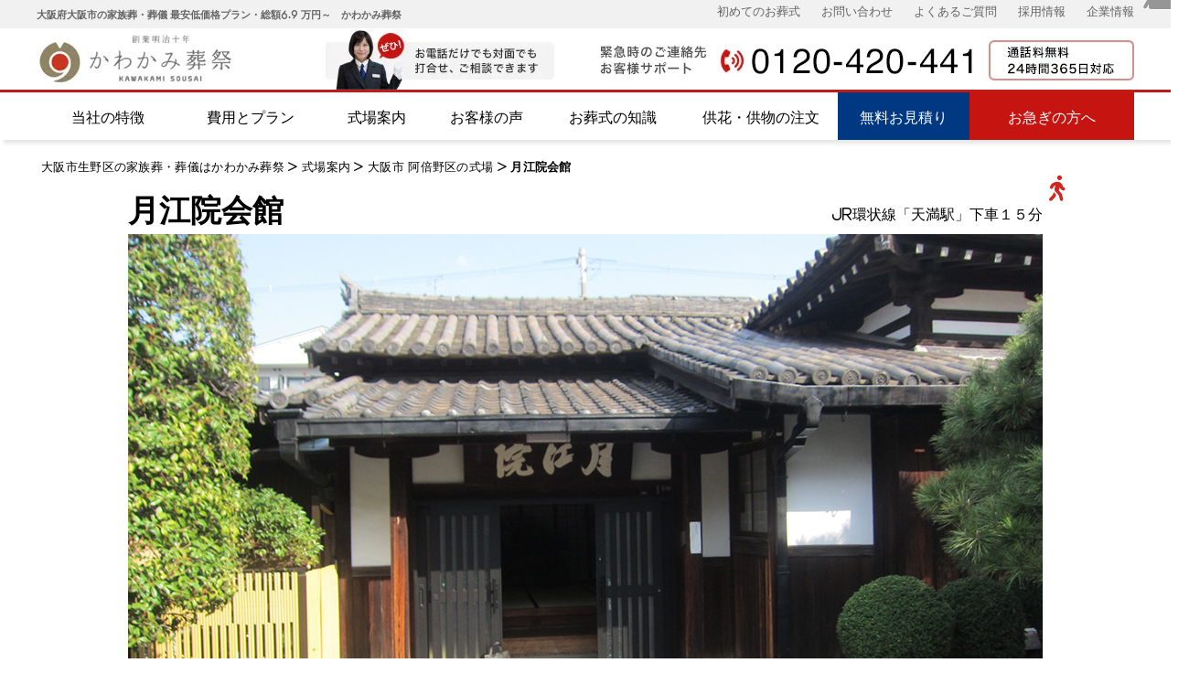

--- FILE ---
content_type: text/html; charset=UTF-8
request_url: https://kawakami-sosai.co.jp/saijo/osaka_abeno/tsukiein/
body_size: 114170
content:
<!DOCTYPE html>
<html lang="ja">

<head>
	<meta charset="utf-8">
	<meta name="viewport" content="width=device-width,initial-scale=1.0,minimum-scale=1.0">
	<meta name="format-detection" content="telephone=no">


			<meta name="keywords" content="">
		

	<link rel="stylesheet" type="text/css" href="https://kawakami-sosai.co.jp/wordpress/wp-content/themes/kawakami/import.css">
	<link rel="stylesheet" type="text/css"
		href="https://kawakami-sosai.co.jp/wordpress/wp-content/themes/kawakami/style.css?20260128113330">
	<link rel="stylesheet" type="text/css"
		href="https://kawakami-sosai.co.jp/wordpress/wp-content/themes/kawakami/tablet.css?20260128113330">
	<link rel="stylesheet" type="text/css"
		href="https://kawakami-sosai.co.jp/wordpress/wp-content/themes/kawakami/movie.css?20260128113330">
	<link rel="stylesheet" type="text/css" href="https://kawakami-sosai.co.jp/wordpress/wp-content/themes/kawakami/sp.css?20260128113330">
	<link rel="stylesheet" type="text/css" href="https://kawakami-sosai.co.jp/wordpress/wp-content/themes/kawakami/spnav.css">
	<link rel="stylesheet" type="text/css" href="https://kawakami-sosai.co.jp/wordpress/wp-content/themes/kawakami/common/css/slick.css">
	<link rel="stylesheet" type="text/css" href="https://kawakami-sosai.co.jp/wordpress/wp-content/themes/kawakami/common/css/slick-theme.css">
	<link rel="stylesheet" type="text/css" href="https://kawakami-sosai.co.jp/wordpress/wp-content/themes/kawakami/common/css/all.min.css">

	<script src="https://kawakami-sosai.co.jp/wordpress/wp-content/themes/kawakami/common/js/jquery-3.3.1.js"></script>
	<script src="https://kawakami-sosai.co.jp/wordpress/wp-content/themes/kawakami/common/js/common.js"></script>
	<script src="https://kawakami-sosai.co.jp/wordpress/wp-content/themes/kawakami/common/js/slick.js"></script>
	<script src="https://kawakami-sosai.co.jp/wordpress/wp-content/themes/kawakami/common/js/smooth-scroll.polyfills.min.js"></script>
	<script src="https://kawakami-sosai.co.jp/wordpress/wp-content/themes/kawakami/common/js/movie.js"></script>

	<link rel="shortcut icon" type="image/ico" href="https://kawakami-sosai.co.jp/wordpress/wp-content/themes/kawakami/favicon.ico">
	<link rel="icon" type="image/ico" href="https://kawakami-sosai.co.jp/wordpress/wp-content/themes/kawakami/favicon.ico">


	<!--[if lt IE 9]>
<script src="https://kawakami-sosai.co.jp/wordpress/wp-content/themes/kawakami/common/js/html5shiv.js"></script>
<![endif]-->


	
		<!-- All in One SEO 4.3.9 - aioseo.com -->
		<meta name="description" content="月江院会館でのお葬式なら、地域一番の低価格、かわかみ葬祭にお任せください。阪和線「我孫子町駅」徒歩10分。駐車場もあるためお車でもお越しいただけます。貸し切りタイプなので家族葬でもゆったりとお使いいただけます。" />
		<meta name="robots" content="max-image-preview:large" />
		<link rel="canonical" href="https://kawakami-sosai.co.jp/saijo/osaka_abeno/tsukiein/" />
		<meta name="generator" content="All in One SEO (AIOSEO) 4.3.9" />
		<meta property="og:locale" content="ja_JP" />
		<meta property="og:site_name" content="大阪府大阪市の家族葬・葬儀 最安低価格プラン・総額6.9 万円～　かわかみ葬祭 - かわかみ葬祭は葬式に関する書籍の著者・講師としても有名な代表・川上知紀が率いる、大阪市生野区の信頼度の高い葬儀社。見積・相談無料。家族葬、直葬、1日葬、小さなお見送りを、最安費用で対応。市立北斎場・式場・ホールをご利用のお客様アンケートの原文をＨＰで公開中。" />
		<meta property="og:type" content="article" />
		<meta property="og:title" content="月江院会館(大阪市住吉区)の葬儀場・家族葬情報｜かわかみ葬祭" />
		<meta property="og:description" content="月江院会館でのお葬式なら、地域一番の低価格、かわかみ葬祭にお任せください。阪和線「我孫子町駅」徒歩10分。駐車場もあるためお車でもお越しいただけます。貸し切りタイプなので家族葬でもゆったりとお使いいただけます。" />
		<meta property="og:url" content="https://kawakami-sosai.co.jp/saijo/osaka_abeno/tsukiein/" />
		<meta property="article:published_time" content="2022-10-25T08:16:49+00:00" />
		<meta property="article:modified_time" content="2024-07-16T07:52:16+00:00" />
		<meta name="twitter:card" content="summary_large_image" />
		<meta name="twitter:title" content="月江院会館(大阪市住吉区)の葬儀場・家族葬情報｜かわかみ葬祭" />
		<meta name="twitter:description" content="月江院会館でのお葬式なら、地域一番の低価格、かわかみ葬祭にお任せください。阪和線「我孫子町駅」徒歩10分。駐車場もあるためお車でもお越しいただけます。貸し切りタイプなので家族葬でもゆったりとお使いいただけます。" />
		<script type="application/ld+json" class="aioseo-schema">
			{"@context":"https:\/\/schema.org","@graph":[{"@type":"BreadcrumbList","@id":"https:\/\/kawakami-sosai.co.jp\/saijo\/osaka_abeno\/tsukiein\/#breadcrumblist","itemListElement":[{"@type":"ListItem","@id":"https:\/\/kawakami-sosai.co.jp\/#listItem","position":1,"item":{"@type":"WebPage","@id":"https:\/\/kawakami-sosai.co.jp\/","name":"\u30db\u30fc\u30e0","description":"\u304b\u308f\u304b\u307f\u846c\u796d\u306f\u846c\u5f0f\u306b\u95a2\u3059\u308b\u66f8\u7c4d\u306e\u8457\u8005\u30fb\u8b1b\u5e2b\u3068\u3057\u3066\u3082\u6709\u540d\u306a\u4ee3\u8868\u30fb\u5ddd\u4e0a\u77e5\u7d00\u304c\u7387\u3044\u308b\u3001\u5927\u962a\u5e02\u751f\u91ce\u533a\u306e\u4fe1\u983c\u5ea6\u306e\u9ad8\u3044\u846c\u5100\u793e\u3002\u898b\u7a4d\u30fb\u76f8\u8ac7\u7121\u6599\u3002\u5bb6\u65cf\u846c\u3001\u76f4\u846c\u30011\u65e5\u846c\u3001\u5c0f\u3055\u306a\u304a\u898b\u9001\u308a\u3092\u3001\u6700\u5b89\u8cbb\u7528\u3067\u5bfe\u5fdc\u3002\u5e02\u7acb\u5317\u658e\u5834\u30fb\u5f0f\u5834\u30fb\u30db\u30fc\u30eb\u3092\u3054\u5229\u7528\u306e\u304a\u5ba2\u69d8\u30a2\u30f3\u30b1\u30fc\u30c8\u306e\u539f\u6587\u3092\uff28\uff30\u3067\u516c\u958b\u4e2d\u3002","url":"https:\/\/kawakami-sosai.co.jp\/"},"nextItem":"https:\/\/kawakami-sosai.co.jp\/saijo\/#listItem"},{"@type":"ListItem","@id":"https:\/\/kawakami-sosai.co.jp\/saijo\/#listItem","position":2,"item":{"@type":"WebPage","@id":"https:\/\/kawakami-sosai.co.jp\/saijo\/","name":"\u5f0f\u5834\u6848\u5185","description":"\u304b\u308f\u304b\u307f\u846c\u796d\u304a\u3059\u3059\u3081\u306e\u5f0f\u5834\u4e00\u89a7 \u5927\u962a\u5e9c\u306e\u5f0f\u5834\u6848\u5185 \u304b\u308f\u304b\u307f\u846c\u796d\u306f\u3001\u81ea\u793e\u30db\u30fc\u30eb\u300c\u304a\u304f\u308a\u307f\u300d\u3092\u6240\u6709\u3057\u3001\u5ba2\u69d8\u306e\u30cb\u30fc\u30ba","url":"https:\/\/kawakami-sosai.co.jp\/saijo\/"},"nextItem":"https:\/\/kawakami-sosai.co.jp\/saijo\/osaka_abeno\/#listItem","previousItem":"https:\/\/kawakami-sosai.co.jp\/#listItem"},{"@type":"ListItem","@id":"https:\/\/kawakami-sosai.co.jp\/saijo\/osaka_abeno\/#listItem","position":3,"item":{"@type":"WebPage","@id":"https:\/\/kawakami-sosai.co.jp\/saijo\/osaka_abeno\/","name":"\u5927\u962a\u5e02 \u963f\u500d\u91ce\u533a\u306e\u5f0f\u5834","description":"\u5927\u962a\u5e02\u963f\u500d\u91ce\u533a\u306e\u846c\u5100\u5834\u30fb\u658e\u5834\u3092\u4e00\u89a7\u304b\u3089\u63a2\u305b\u307e\u3059\u3002\u5c02\u9580\u5bb6\u306b\u3088\u308b\u5730\u57df\u306e\u304a\u846c\u5f0f\u306e\u89e3\u8aac\u3001\u304a\u5ba2\u69d8\u304b\u3089\u306e\u53e3\u30b3\u30df\u3092\u516c\u958b\u3057\u3066\u3044\u307e\u3059\u3002\u5bb6\u65cf\u846c\u3001\u76f4\u846c\u30011\u65e5\u846c\u306a\u3069\u3092\u5730\u57df\u6700\u5b89\u5024\u3067\u5bfe\u5fdc\u3057\u307e\u3059\u3002","url":"https:\/\/kawakami-sosai.co.jp\/saijo\/osaka_abeno\/"},"nextItem":"https:\/\/kawakami-sosai.co.jp\/saijo\/osaka_abeno\/tsukiein\/#listItem","previousItem":"https:\/\/kawakami-sosai.co.jp\/saijo\/#listItem"},{"@type":"ListItem","@id":"https:\/\/kawakami-sosai.co.jp\/saijo\/osaka_abeno\/tsukiein\/#listItem","position":4,"item":{"@type":"WebPage","@id":"https:\/\/kawakami-sosai.co.jp\/saijo\/osaka_abeno\/tsukiein\/","name":"\u6708\u6c5f\u9662\u4f1a\u9928","description":"\u6708\u6c5f\u9662\u4f1a\u9928\u3067\u306e\u304a\u846c\u5f0f\u306a\u3089\u3001\u5730\u57df\u4e00\u756a\u306e\u4f4e\u4fa1\u683c\u3001\u304b\u308f\u304b\u307f\u846c\u796d\u306b\u304a\u4efb\u305b\u304f\u3060\u3055\u3044\u3002\u962a\u548c\u7dda\u300c\u6211\u5b6b\u5b50\u753a\u99c5\u300d\u5f92\u6b6910\u5206\u3002\u99d0\u8eca\u5834\u3082\u3042\u308b\u305f\u3081\u304a\u8eca\u3067\u3082\u304a\u8d8a\u3057\u3044\u305f\u3060\u3051\u307e\u3059\u3002\u8cb8\u3057\u5207\u308a\u30bf\u30a4\u30d7\u306a\u306e\u3067\u5bb6\u65cf\u846c\u3067\u3082\u3086\u3063\u305f\u308a\u3068\u304a\u4f7f\u3044\u3044\u305f\u3060\u3051\u307e\u3059\u3002","url":"https:\/\/kawakami-sosai.co.jp\/saijo\/osaka_abeno\/tsukiein\/"},"previousItem":"https:\/\/kawakami-sosai.co.jp\/saijo\/osaka_abeno\/#listItem"}]},{"@type":"Organization","@id":"https:\/\/kawakami-sosai.co.jp\/#organization","name":"\u5927\u962a\u5e02\u751f\u91ce\u533a\u306e\u5bb6\u65cf\u846c\u30fb\u846c\u5100\u3000\u5730\u57df\u4e00\u756a\u306e\u4f4e\u4fa1\u683c\u30fb\u7dcf\u984d8\u4e07\u5186\uff5e\u3000\u304b\u308f\u304b\u307f\u846c\u796d","url":"https:\/\/kawakami-sosai.co.jp\/"},{"@type":"WebPage","@id":"https:\/\/kawakami-sosai.co.jp\/saijo\/osaka_abeno\/tsukiein\/#webpage","url":"https:\/\/kawakami-sosai.co.jp\/saijo\/osaka_abeno\/tsukiein\/","name":"\u6708\u6c5f\u9662\u4f1a\u9928(\u5927\u962a\u5e02\u4f4f\u5409\u533a)\u306e\u846c\u5100\u5834\u30fb\u5bb6\u65cf\u846c\u60c5\u5831\uff5c\u304b\u308f\u304b\u307f\u846c\u796d","description":"\u6708\u6c5f\u9662\u4f1a\u9928\u3067\u306e\u304a\u846c\u5f0f\u306a\u3089\u3001\u5730\u57df\u4e00\u756a\u306e\u4f4e\u4fa1\u683c\u3001\u304b\u308f\u304b\u307f\u846c\u796d\u306b\u304a\u4efb\u305b\u304f\u3060\u3055\u3044\u3002\u962a\u548c\u7dda\u300c\u6211\u5b6b\u5b50\u753a\u99c5\u300d\u5f92\u6b6910\u5206\u3002\u99d0\u8eca\u5834\u3082\u3042\u308b\u305f\u3081\u304a\u8eca\u3067\u3082\u304a\u8d8a\u3057\u3044\u305f\u3060\u3051\u307e\u3059\u3002\u8cb8\u3057\u5207\u308a\u30bf\u30a4\u30d7\u306a\u306e\u3067\u5bb6\u65cf\u846c\u3067\u3082\u3086\u3063\u305f\u308a\u3068\u304a\u4f7f\u3044\u3044\u305f\u3060\u3051\u307e\u3059\u3002","inLanguage":"ja","isPartOf":{"@id":"https:\/\/kawakami-sosai.co.jp\/#website"},"breadcrumb":{"@id":"https:\/\/kawakami-sosai.co.jp\/saijo\/osaka_abeno\/tsukiein\/#breadcrumblist"},"datePublished":"2022-10-25T08:16:49+09:00","dateModified":"2024-07-16T07:52:16+09:00"},{"@type":"WebSite","@id":"https:\/\/kawakami-sosai.co.jp\/#website","url":"https:\/\/kawakami-sosai.co.jp\/","name":"\u5927\u962a\u5e02\u751f\u91ce\u533a\u306e\u5bb6\u65cf\u846c\u30fb\u846c\u5100\u3000\u5730\u57df\u4e00\u756a\u306e\u4f4e\u4fa1\u683c\u30fb\u7dcf\u984d8\u4e07\u5186\uff5e\u3000\u304b\u308f\u304b\u307f\u846c\u796d","description":"\u304b\u308f\u304b\u307f\u846c\u796d\u306f\u846c\u5f0f\u306b\u95a2\u3059\u308b\u66f8\u7c4d\u306e\u8457\u8005\u30fb\u8b1b\u5e2b\u3068\u3057\u3066\u3082\u6709\u540d\u306a\u4ee3\u8868\u30fb\u5ddd\u4e0a\u77e5\u7d00\u304c\u7387\u3044\u308b\u3001\u5927\u962a\u5e02\u751f\u91ce\u533a\u306e\u4fe1\u983c\u5ea6\u306e\u9ad8\u3044\u846c\u5100\u793e\u3002\u898b\u7a4d\u30fb\u76f8\u8ac7\u7121\u6599\u3002\u5bb6\u65cf\u846c\u3001\u76f4\u846c\u30011\u65e5\u846c\u3001\u5c0f\u3055\u306a\u304a\u898b\u9001\u308a\u3092\u3001\u6700\u5b89\u8cbb\u7528\u3067\u5bfe\u5fdc\u3002\u5e02\u7acb\u5317\u658e\u5834\u30fb\u5f0f\u5834\u30fb\u30db\u30fc\u30eb\u3092\u3054\u5229\u7528\u306e\u304a\u5ba2\u69d8\u30a2\u30f3\u30b1\u30fc\u30c8\u306e\u539f\u6587\u3092\uff28\uff30\u3067\u516c\u958b\u4e2d\u3002","inLanguage":"ja","publisher":{"@id":"https:\/\/kawakami-sosai.co.jp\/#organization"}}]}
		</script>
		<!-- All in One SEO -->

<link rel="alternate" title="oEmbed (JSON)" type="application/json+oembed" href="https://kawakami-sosai.co.jp/wp-json/oembed/1.0/embed?url=https%3A%2F%2Fkawakami-sosai.co.jp%2Fsaijo%2Fosaka_abeno%2Ftsukiein%2F" />
<link rel="alternate" title="oEmbed (XML)" type="text/xml+oembed" href="https://kawakami-sosai.co.jp/wp-json/oembed/1.0/embed?url=https%3A%2F%2Fkawakami-sosai.co.jp%2Fsaijo%2Fosaka_abeno%2Ftsukiein%2F&#038;format=xml" />
		<!-- This site uses the Google Analytics by MonsterInsights plugin v8.16 - Using Analytics tracking - https://www.monsterinsights.com/ -->
		<!-- Note: MonsterInsights is not currently configured on this site. The site owner needs to authenticate with Google Analytics in the MonsterInsights settings panel. -->
					<!-- No UA code set -->
				<!-- / Google Analytics by MonsterInsights -->
		<style id='wp-img-auto-sizes-contain-inline-css' type='text/css'>
img:is([sizes=auto i],[sizes^="auto," i]){contain-intrinsic-size:3000px 1500px}
/*# sourceURL=wp-img-auto-sizes-contain-inline-css */
</style>
<style id='wp-emoji-styles-inline-css' type='text/css'>

	img.wp-smiley, img.emoji {
		display: inline !important;
		border: none !important;
		box-shadow: none !important;
		height: 1em !important;
		width: 1em !important;
		margin: 0 0.07em !important;
		vertical-align: -0.1em !important;
		background: none !important;
		padding: 0 !important;
	}
/*# sourceURL=wp-emoji-styles-inline-css */
</style>
<style id='wp-block-library-inline-css' type='text/css'>
:root{--wp-block-synced-color:#7a00df;--wp-block-synced-color--rgb:122,0,223;--wp-bound-block-color:var(--wp-block-synced-color);--wp-editor-canvas-background:#ddd;--wp-admin-theme-color:#007cba;--wp-admin-theme-color--rgb:0,124,186;--wp-admin-theme-color-darker-10:#006ba1;--wp-admin-theme-color-darker-10--rgb:0,107,160.5;--wp-admin-theme-color-darker-20:#005a87;--wp-admin-theme-color-darker-20--rgb:0,90,135;--wp-admin-border-width-focus:2px}@media (min-resolution:192dpi){:root{--wp-admin-border-width-focus:1.5px}}.wp-element-button{cursor:pointer}:root .has-very-light-gray-background-color{background-color:#eee}:root .has-very-dark-gray-background-color{background-color:#313131}:root .has-very-light-gray-color{color:#eee}:root .has-very-dark-gray-color{color:#313131}:root .has-vivid-green-cyan-to-vivid-cyan-blue-gradient-background{background:linear-gradient(135deg,#00d084,#0693e3)}:root .has-purple-crush-gradient-background{background:linear-gradient(135deg,#34e2e4,#4721fb 50%,#ab1dfe)}:root .has-hazy-dawn-gradient-background{background:linear-gradient(135deg,#faaca8,#dad0ec)}:root .has-subdued-olive-gradient-background{background:linear-gradient(135deg,#fafae1,#67a671)}:root .has-atomic-cream-gradient-background{background:linear-gradient(135deg,#fdd79a,#004a59)}:root .has-nightshade-gradient-background{background:linear-gradient(135deg,#330968,#31cdcf)}:root .has-midnight-gradient-background{background:linear-gradient(135deg,#020381,#2874fc)}:root{--wp--preset--font-size--normal:16px;--wp--preset--font-size--huge:42px}.has-regular-font-size{font-size:1em}.has-larger-font-size{font-size:2.625em}.has-normal-font-size{font-size:var(--wp--preset--font-size--normal)}.has-huge-font-size{font-size:var(--wp--preset--font-size--huge)}.has-text-align-center{text-align:center}.has-text-align-left{text-align:left}.has-text-align-right{text-align:right}.has-fit-text{white-space:nowrap!important}#end-resizable-editor-section{display:none}.aligncenter{clear:both}.items-justified-left{justify-content:flex-start}.items-justified-center{justify-content:center}.items-justified-right{justify-content:flex-end}.items-justified-space-between{justify-content:space-between}.screen-reader-text{border:0;clip-path:inset(50%);height:1px;margin:-1px;overflow:hidden;padding:0;position:absolute;width:1px;word-wrap:normal!important}.screen-reader-text:focus{background-color:#ddd;clip-path:none;color:#444;display:block;font-size:1em;height:auto;left:5px;line-height:normal;padding:15px 23px 14px;text-decoration:none;top:5px;width:auto;z-index:100000}html :where(.has-border-color){border-style:solid}html :where([style*=border-top-color]){border-top-style:solid}html :where([style*=border-right-color]){border-right-style:solid}html :where([style*=border-bottom-color]){border-bottom-style:solid}html :where([style*=border-left-color]){border-left-style:solid}html :where([style*=border-width]){border-style:solid}html :where([style*=border-top-width]){border-top-style:solid}html :where([style*=border-right-width]){border-right-style:solid}html :where([style*=border-bottom-width]){border-bottom-style:solid}html :where([style*=border-left-width]){border-left-style:solid}html :where(img[class*=wp-image-]){height:auto;max-width:100%}:where(figure){margin:0 0 1em}html :where(.is-position-sticky){--wp-admin--admin-bar--position-offset:var(--wp-admin--admin-bar--height,0px)}@media screen and (max-width:600px){html :where(.is-position-sticky){--wp-admin--admin-bar--position-offset:0px}}

/*# sourceURL=wp-block-library-inline-css */
</style><style id='global-styles-inline-css' type='text/css'>
:root{--wp--preset--aspect-ratio--square: 1;--wp--preset--aspect-ratio--4-3: 4/3;--wp--preset--aspect-ratio--3-4: 3/4;--wp--preset--aspect-ratio--3-2: 3/2;--wp--preset--aspect-ratio--2-3: 2/3;--wp--preset--aspect-ratio--16-9: 16/9;--wp--preset--aspect-ratio--9-16: 9/16;--wp--preset--color--black: #000000;--wp--preset--color--cyan-bluish-gray: #abb8c3;--wp--preset--color--white: #ffffff;--wp--preset--color--pale-pink: #f78da7;--wp--preset--color--vivid-red: #cf2e2e;--wp--preset--color--luminous-vivid-orange: #ff6900;--wp--preset--color--luminous-vivid-amber: #fcb900;--wp--preset--color--light-green-cyan: #7bdcb5;--wp--preset--color--vivid-green-cyan: #00d084;--wp--preset--color--pale-cyan-blue: #8ed1fc;--wp--preset--color--vivid-cyan-blue: #0693e3;--wp--preset--color--vivid-purple: #9b51e0;--wp--preset--gradient--vivid-cyan-blue-to-vivid-purple: linear-gradient(135deg,rgb(6,147,227) 0%,rgb(155,81,224) 100%);--wp--preset--gradient--light-green-cyan-to-vivid-green-cyan: linear-gradient(135deg,rgb(122,220,180) 0%,rgb(0,208,130) 100%);--wp--preset--gradient--luminous-vivid-amber-to-luminous-vivid-orange: linear-gradient(135deg,rgb(252,185,0) 0%,rgb(255,105,0) 100%);--wp--preset--gradient--luminous-vivid-orange-to-vivid-red: linear-gradient(135deg,rgb(255,105,0) 0%,rgb(207,46,46) 100%);--wp--preset--gradient--very-light-gray-to-cyan-bluish-gray: linear-gradient(135deg,rgb(238,238,238) 0%,rgb(169,184,195) 100%);--wp--preset--gradient--cool-to-warm-spectrum: linear-gradient(135deg,rgb(74,234,220) 0%,rgb(151,120,209) 20%,rgb(207,42,186) 40%,rgb(238,44,130) 60%,rgb(251,105,98) 80%,rgb(254,248,76) 100%);--wp--preset--gradient--blush-light-purple: linear-gradient(135deg,rgb(255,206,236) 0%,rgb(152,150,240) 100%);--wp--preset--gradient--blush-bordeaux: linear-gradient(135deg,rgb(254,205,165) 0%,rgb(254,45,45) 50%,rgb(107,0,62) 100%);--wp--preset--gradient--luminous-dusk: linear-gradient(135deg,rgb(255,203,112) 0%,rgb(199,81,192) 50%,rgb(65,88,208) 100%);--wp--preset--gradient--pale-ocean: linear-gradient(135deg,rgb(255,245,203) 0%,rgb(182,227,212) 50%,rgb(51,167,181) 100%);--wp--preset--gradient--electric-grass: linear-gradient(135deg,rgb(202,248,128) 0%,rgb(113,206,126) 100%);--wp--preset--gradient--midnight: linear-gradient(135deg,rgb(2,3,129) 0%,rgb(40,116,252) 100%);--wp--preset--font-size--small: 13px;--wp--preset--font-size--medium: 20px;--wp--preset--font-size--large: 36px;--wp--preset--font-size--x-large: 42px;--wp--preset--spacing--20: 0.44rem;--wp--preset--spacing--30: 0.67rem;--wp--preset--spacing--40: 1rem;--wp--preset--spacing--50: 1.5rem;--wp--preset--spacing--60: 2.25rem;--wp--preset--spacing--70: 3.38rem;--wp--preset--spacing--80: 5.06rem;--wp--preset--shadow--natural: 6px 6px 9px rgba(0, 0, 0, 0.2);--wp--preset--shadow--deep: 12px 12px 50px rgba(0, 0, 0, 0.4);--wp--preset--shadow--sharp: 6px 6px 0px rgba(0, 0, 0, 0.2);--wp--preset--shadow--outlined: 6px 6px 0px -3px rgb(255, 255, 255), 6px 6px rgb(0, 0, 0);--wp--preset--shadow--crisp: 6px 6px 0px rgb(0, 0, 0);}:where(.is-layout-flex){gap: 0.5em;}:where(.is-layout-grid){gap: 0.5em;}body .is-layout-flex{display: flex;}.is-layout-flex{flex-wrap: wrap;align-items: center;}.is-layout-flex > :is(*, div){margin: 0;}body .is-layout-grid{display: grid;}.is-layout-grid > :is(*, div){margin: 0;}:where(.wp-block-columns.is-layout-flex){gap: 2em;}:where(.wp-block-columns.is-layout-grid){gap: 2em;}:where(.wp-block-post-template.is-layout-flex){gap: 1.25em;}:where(.wp-block-post-template.is-layout-grid){gap: 1.25em;}.has-black-color{color: var(--wp--preset--color--black) !important;}.has-cyan-bluish-gray-color{color: var(--wp--preset--color--cyan-bluish-gray) !important;}.has-white-color{color: var(--wp--preset--color--white) !important;}.has-pale-pink-color{color: var(--wp--preset--color--pale-pink) !important;}.has-vivid-red-color{color: var(--wp--preset--color--vivid-red) !important;}.has-luminous-vivid-orange-color{color: var(--wp--preset--color--luminous-vivid-orange) !important;}.has-luminous-vivid-amber-color{color: var(--wp--preset--color--luminous-vivid-amber) !important;}.has-light-green-cyan-color{color: var(--wp--preset--color--light-green-cyan) !important;}.has-vivid-green-cyan-color{color: var(--wp--preset--color--vivid-green-cyan) !important;}.has-pale-cyan-blue-color{color: var(--wp--preset--color--pale-cyan-blue) !important;}.has-vivid-cyan-blue-color{color: var(--wp--preset--color--vivid-cyan-blue) !important;}.has-vivid-purple-color{color: var(--wp--preset--color--vivid-purple) !important;}.has-black-background-color{background-color: var(--wp--preset--color--black) !important;}.has-cyan-bluish-gray-background-color{background-color: var(--wp--preset--color--cyan-bluish-gray) !important;}.has-white-background-color{background-color: var(--wp--preset--color--white) !important;}.has-pale-pink-background-color{background-color: var(--wp--preset--color--pale-pink) !important;}.has-vivid-red-background-color{background-color: var(--wp--preset--color--vivid-red) !important;}.has-luminous-vivid-orange-background-color{background-color: var(--wp--preset--color--luminous-vivid-orange) !important;}.has-luminous-vivid-amber-background-color{background-color: var(--wp--preset--color--luminous-vivid-amber) !important;}.has-light-green-cyan-background-color{background-color: var(--wp--preset--color--light-green-cyan) !important;}.has-vivid-green-cyan-background-color{background-color: var(--wp--preset--color--vivid-green-cyan) !important;}.has-pale-cyan-blue-background-color{background-color: var(--wp--preset--color--pale-cyan-blue) !important;}.has-vivid-cyan-blue-background-color{background-color: var(--wp--preset--color--vivid-cyan-blue) !important;}.has-vivid-purple-background-color{background-color: var(--wp--preset--color--vivid-purple) !important;}.has-black-border-color{border-color: var(--wp--preset--color--black) !important;}.has-cyan-bluish-gray-border-color{border-color: var(--wp--preset--color--cyan-bluish-gray) !important;}.has-white-border-color{border-color: var(--wp--preset--color--white) !important;}.has-pale-pink-border-color{border-color: var(--wp--preset--color--pale-pink) !important;}.has-vivid-red-border-color{border-color: var(--wp--preset--color--vivid-red) !important;}.has-luminous-vivid-orange-border-color{border-color: var(--wp--preset--color--luminous-vivid-orange) !important;}.has-luminous-vivid-amber-border-color{border-color: var(--wp--preset--color--luminous-vivid-amber) !important;}.has-light-green-cyan-border-color{border-color: var(--wp--preset--color--light-green-cyan) !important;}.has-vivid-green-cyan-border-color{border-color: var(--wp--preset--color--vivid-green-cyan) !important;}.has-pale-cyan-blue-border-color{border-color: var(--wp--preset--color--pale-cyan-blue) !important;}.has-vivid-cyan-blue-border-color{border-color: var(--wp--preset--color--vivid-cyan-blue) !important;}.has-vivid-purple-border-color{border-color: var(--wp--preset--color--vivid-purple) !important;}.has-vivid-cyan-blue-to-vivid-purple-gradient-background{background: var(--wp--preset--gradient--vivid-cyan-blue-to-vivid-purple) !important;}.has-light-green-cyan-to-vivid-green-cyan-gradient-background{background: var(--wp--preset--gradient--light-green-cyan-to-vivid-green-cyan) !important;}.has-luminous-vivid-amber-to-luminous-vivid-orange-gradient-background{background: var(--wp--preset--gradient--luminous-vivid-amber-to-luminous-vivid-orange) !important;}.has-luminous-vivid-orange-to-vivid-red-gradient-background{background: var(--wp--preset--gradient--luminous-vivid-orange-to-vivid-red) !important;}.has-very-light-gray-to-cyan-bluish-gray-gradient-background{background: var(--wp--preset--gradient--very-light-gray-to-cyan-bluish-gray) !important;}.has-cool-to-warm-spectrum-gradient-background{background: var(--wp--preset--gradient--cool-to-warm-spectrum) !important;}.has-blush-light-purple-gradient-background{background: var(--wp--preset--gradient--blush-light-purple) !important;}.has-blush-bordeaux-gradient-background{background: var(--wp--preset--gradient--blush-bordeaux) !important;}.has-luminous-dusk-gradient-background{background: var(--wp--preset--gradient--luminous-dusk) !important;}.has-pale-ocean-gradient-background{background: var(--wp--preset--gradient--pale-ocean) !important;}.has-electric-grass-gradient-background{background: var(--wp--preset--gradient--electric-grass) !important;}.has-midnight-gradient-background{background: var(--wp--preset--gradient--midnight) !important;}.has-small-font-size{font-size: var(--wp--preset--font-size--small) !important;}.has-medium-font-size{font-size: var(--wp--preset--font-size--medium) !important;}.has-large-font-size{font-size: var(--wp--preset--font-size--large) !important;}.has-x-large-font-size{font-size: var(--wp--preset--font-size--x-large) !important;}
/*# sourceURL=global-styles-inline-css */
</style>

<style id='classic-theme-styles-inline-css' type='text/css'>
/*! This file is auto-generated */
.wp-block-button__link{color:#fff;background-color:#32373c;border-radius:9999px;box-shadow:none;text-decoration:none;padding:calc(.667em + 2px) calc(1.333em + 2px);font-size:1.125em}.wp-block-file__button{background:#32373c;color:#fff;text-decoration:none}
/*# sourceURL=/wp-includes/css/classic-themes.min.css */
</style>
<link rel='stylesheet' id='snow-monkey-editor@fallback-css' href='https://kawakami-sosai.co.jp/wordpress/wp-content/plugins/snow-monkey-editor/dist/css/fallback.css?ver=1718846327' type='text/css' media='all' />
<link rel='stylesheet' id='snow-monkey-forms@fallback-css' href='https://kawakami-sosai.co.jp/wordpress/wp-content/plugins/snow-monkey-forms/dist/css/fallback.css?ver=1718846299' type='text/css' media='all' />
<link rel='stylesheet' id='snow-monkey-forms-css' href='https://kawakami-sosai.co.jp/wordpress/wp-content/plugins/snow-monkey-forms/dist/css/app.css?ver=1718846299' type='text/css' media='all' />
<link rel='stylesheet' id='snow-monkey-editor-css' href='https://kawakami-sosai.co.jp/wordpress/wp-content/plugins/snow-monkey-editor/dist/css/app.css?ver=1718846327' type='text/css' media='all' />
<script type="text/javascript" src="https://kawakami-sosai.co.jp/wordpress/wp-content/plugins/snow-monkey-editor/dist/js/app.js?ver=1718846327" id="snow-monkey-editor-js" defer="defer" data-wp-strategy="defer"></script>
<link rel="https://api.w.org/" href="https://kawakami-sosai.co.jp/wp-json/" /><link rel="alternate" title="JSON" type="application/json" href="https://kawakami-sosai.co.jp/wp-json/wp/v2/pages/203" /><link rel="EditURI" type="application/rsd+xml" title="RSD" href="https://kawakami-sosai.co.jp/wordpress/xmlrpc.php?rsd" />
<meta name="generator" content="WordPress 6.9" />
<link rel='shortlink' href='https://kawakami-sosai.co.jp/?p=203' />
		<style type="text/css" id="wp-custom-css">
			#autozip {
   display: none !important;
}

/* 各フォームパーツのデザインをリセット */
.smf-button-control__control,
.smf-text-control__control,
.smf-textarea-control__control {
  -webkit-appearance: none !important;
  -moz-appearance: none !important;
  appearance: none !important;
  font-size: 100% !important;
  font-family: inherit !important;
}

/* フォームボタンをデザイン */
.smf-button-control__control {
  background: var(--accent-color,#cd162c) !important;
  color: #fff !important;
  border: none !important;
  transition: background-color 0.3s ease !important;
}

/* 「戻る」フォームボタンを個別にデザイン */
.smf-button-control__control[data-action="back"] {
  background: transparent !important;
  color: #333 !important;
  text-decoration: underline !important;
}

/* 「戻る」以外のフォームボタンのホバー＆フォーカス色 */
.smf-button-control__control:not([data-action="back"]):hover,
.smf-button-control__control:not([data-action="back"]):focus {
  background: var(--dark-accent-color,#710c18) !important;
}

[data-screen="confirm"] .input {
  display:none;
}

[data-screen="input"] .confirm {
  display:none;
}

[data-screen="invalid"] .confirm {
  display:none;
}

.smf-label {
	border: 1px solid #ccc;
	border-radius: 30px;
	padding: 5px 10px 0px 10px;
	width: 210px;
}
@media screen and (max-width: 768px) {
	.smf-label {
		margin:5px 0;
		width: 90%;
	}
}		</style>
		


	<!---google analytics--->
	<!-- Global site tag (gtag.js) - Google Analytics -->
	<script async src="https://www.googletagmanager.com/gtag/js?id=UA-64943019-1"></script>
	<script>
		window.dataLayer = window.dataLayer || [];
		function gtag() { dataLayer.push(arguments); }
		gtag('js', new Date());
		gtag('config', 'UA-64943019-1');
	</script>
	<!---/google analytics--->
	<!-- Google Tag Manager -->
	<script>(function (w, d, s, l, i) {
			w[l] = w[l] || []; w[l].push({
				'gtm.start':
					new Date().getTime(), event: 'gtm.js'
			}); var f = d.getElementsByTagName(s)[0],
				j = d.createElement(s), dl = l != 'dataLayer' ? '&l=' + l : ''; j.async = true; j.src =
					'https://www.googletagmanager.com/gtm.js?id=' + i + dl; f.parentNode.insertBefore(j, f);
		})(window, document, 'script', 'dataLayer', 'GTM-56RBRK6Q');</script>
	<!-- End Google Tag Manager -->
</head>

<body id="pagetop">
	<!-- Google Tag Manager (noscript) -->
	<noscript><iframe src="https://www.googletagmanager.com/ns.html?id=GTM-56RBRK6Q" height="0" width="0"
			style="display:none;visibility:hidden"></iframe></noscript>
	<!-- End Google Tag Manager (noscript) -->
	<!-- [ =============== PCヘッダー 固定 start =============== ] -->
	<!-- 固定ヘッダ表示用のブロック -->
	<div class="fix-header">
		<div class="fix-header-contents">
			<nav id="mddNav">
				<ul>
					<!-- 						<li><a href="https://kawakami-sosai.co.jp">トップ</a></li> -->
					<li><a href="https://kawakami-sosai.co.jp/feature">当社の特徴</a>
						<div class="mddWrap">
							<div class="mddInner">
								<div>
									<ul>
										<li class="over"><a href="https://kawakami-sosai.co.jp/feature/concept"><img
													src="https://kawakami-sosai.co.jp/wordpress/wp-content/uploads/2024/08/hmenu1_1.webp"
													alt="かわかみ葬祭とは">
												<div class="hcap">かわかみ葬祭とは</div>
											</a></li>
										<li class="over">
											<a href="https://kawakami-sosai.co.jp/feature/difference"><img
													src="https://kawakami-sosai.co.jp/wordpress/wp-content/uploads/2024/08/hmenu1_2.webp"
													alt="他社との7つの違い">
												<div class="hcap">他社との7つの違い</div>
											</a>
										</li>
										<li class="over">
											<a href="https://kawakami-sosai.co.jp/feature/staff"><img
													src="https://kawakami-sosai.co.jp/wordpress/wp-content/uploads/2024/08/hmenu1_3.webp"
													alt="スタッフ紹介">
												<div class="hcap">スタッフ紹介</div>
											</a>
										</li>
										<li class="over">
											<a href="https://kawakami-sosai.co.jp/feature/celebrity_funeral"><img
													src="https://kawakami-sosai.co.jp/wordpress/wp-content/uploads/2024/08/hmenu1_4.webp"
													alt="大阪の著名人のお葬式">
												<div class="hcap">大阪の著名人のお葬式</div>
											</a>
										</li>
										<li class="over">
											<a href="https://kawakami-sosai.co.jp/feature/beforeordering"><img
													src="https://kawakami-sosai.co.jp/wordpress/wp-content/uploads/2024/08/hmenu1_5.webp"
													alt="ネットで葬儀を注文する前に">
												<div class="hcap">葬儀を注文する前に</div>
											</a>
										</li>
										<li class="over">
											<a href="https://kawakami-sosai.co.jp/feature/report"><img
													src="https://kawakami-sosai.co.jp/wordpress/wp-content/uploads/2024/08/hmenu1_6.webp"
													alt="活動報告  ことほぎ友の会">
												<div class="hcaps">活動報告 ことほぎ友の会</div>
											</a>
										</li>
									</ul>
								</div>
							</div><!-- /.mddInner -->
						</div><!-- /.mddWrap -->
					</li>
					<li><a href="https://kawakami-sosai.co.jp/price">費用とプラン</a>
						<div class="mddWrap">
							<div class="mddInner">
								<div>
									<ul>
										<li class="over"><a href="https://kawakami-sosai.co.jp/price/one_day"><img
													src="https://kawakami-sosai.co.jp/wordpress/wp-content/uploads/2024/08/hmenu2_1.webp"
													alt="1日で送る家族葬">
												<div class="hcap">1日で送る家族葬</div>
											</a></li>
										<li class="over">
											<a href="https://kawakami-sosai.co.jp/price/slowly"><img
													src="https://kawakami-sosai.co.jp/wordpress/wp-content/uploads/2024/08/hmenu2_2.webp"
													alt="ゆっくり送る家族葬">
												<div class="hcap">ゆっくり送る家族葬</div>
											</a>
										</li>
										<li class="over">
											<a href="https://kawakami-sosai.co.jp/price/everyone"><img
													src="https://kawakami-sosai.co.jp/wordpress/wp-content/uploads/2024/08/hmenu2_3.webp"
													alt="みんなで送る家族葬">
												<div class="hcap">みんなで送る家族葬</div>
											</a>
										</li>
										<li class="over">
											<a href="https://kawakami-sosai.co.jp/price/compact"><img
													src="https://kawakami-sosai.co.jp/wordpress/wp-content/uploads/2024/08/hmenu2_4.webp"
													alt="コンパクト家族葬">
												<div class="hcap">コンパクト家族葬</div>
											</a>
										</li>
										<li class="over">
											<a href="https://kawakami-sosai.co.jp/price/simple"><img
													src="https://kawakami-sosai.co.jp/wordpress/wp-content/uploads/2024/08/hmenu2_5.webp"
													alt="シンプル家族葬">
												<div class="hcap">シンプル家族葬</div>
											</a>
										</li>
										<li class="over">
											<a href="https://kawakami-sosai.co.jp/price/house"><img
													src="https://kawakami-sosai.co.jp/wordpress/wp-content/uploads/2024/08/hmenu2_6.webp"
													alt="小さくても立派な家族葬">
												<div class="hcap">小さくても立派な家族葬</div>
											</a>
										</li>
									</ul>
									<ul class="maU20 txtC">
										<li class="over">
											<a href="https://kawakami-sosai.co.jp/price/general"><img
													src="https://kawakami-sosai.co.jp/wordpress/wp-content/uploads/2024/08/hmenu2_7.webp"
													alt="格調高い一般葬">
												<div class="hcap">格調高い一般葬</div>
											</a>
										</li>
										<li class="over">
											<a href="https://kawakami-sosai.co.jp/price/farewell"><img
													src="https://kawakami-sosai.co.jp/wordpress/wp-content/uploads/2024/08/hmenu2_8.webp"
													alt="社葬・お別れの会">
												<div class="hcap">社葬・お別れの会</div>
											</a>
										</li>
										<li class="over">
											<a href="https://kawakami-sosai.co.jp/price/christ"><img
													src="https://kawakami-sosai.co.jp/wordpress/wp-content/uploads/2024/08/hmenu2_9.webp"
													alt="神式・キリスト教式 他">
												<div class="hcap">神式・キリスト教式 他</div>
											</a>
										</li>
									</ul>
								</div>
							</div><!-- /.mddInner -->
						</div><!-- /.mddWrap -->
					</li>
					<li><a href="https://kawakami-sosai.co.jp/saijo">式場案内</a>
						<div class="mddWrap">
							<div class="mddInner">
								<div>
									<ul>
										<li class="hallShort"><a href="https://kawakami-sosai.co.jp/saijo/osaka_ikuno">大阪市 生野区</a></li>
										<li class="hallShort">
											<a href="https://kawakami-sosai.co.jp/saijo/osaka_tennoji">大阪市 天王寺区</a>
										</li>
										<li class="hall">
											<a href="https://kawakami-sosai.co.jp/saijo/osaka_higashisumiyoshi">大阪市 東住吉区</a>
										</li>
										<li class="hall">
											<a href="https://kawakami-sosai.co.jp/saijo/osaka_abeno">大阪市 阿倍野区・住吉区・平野区</a>
										</li>
										<li class="hallShort">
											<a href="https://kawakami-sosai.co.jp/saijo/osaka_kita">大阪市 北区</a>
										</li>
										<li class="hallShort">
											<a href="https://kawakami-sosai.co.jp/saijo/osaka_fukushima">大阪市 福島区</a>
										</li>
										<li class="hall">
											<a href="https://kawakami-sosai.co.jp/saijo/osaka_higashinari">大阪市 東成区・城東区・鶴見区</a>
										</li>
										<li class="hall">
											<a href="https://kawakami-sosai.co.jp/saijo/osaka_yodogawa">大阪市 淀川区・西淀川区・東淀川区</a>
										</li>
										<li class="hallShort">
											<a href="https://kawakami-sosai.co.jp/saijo/osaka_asahi">大阪市 旭区・都島区</a>
										</li>
										<li class="hallShort">
											<a href="https://kawakami-sosai.co.jp/saijo/osaka_cyuou">大阪市 中央区</a>
										</li>
										<li class="hall">
											<a href="https://kawakami-sosai.co.jp/saijo/osaka_konohana">大阪市 此花区・港区・大正区</a>
										</li>
										<li class="hall">
											<a href="https://kawakami-sosai.co.jp/saijo/osaka_suminoe">大阪市 大阪市 住之江区・西成区</a>
										</li>
										<li class="hallShort">
											<!-- <a href="https://kawakami-sosai.co.jp/saijo/sakai">堺市内</a></li><li class="hallShort"> -->
											<a href="https://kawakami-sosai.co.jp/saijo/sakai_kita">堺市</a>
										</li>
										<li class="hall">
											<a href="https://kawakami-sosai.co.jp/saijo/others">大阪府内（大阪市・堺市以外）</a>
										</li>
										<li class="hall">
											<a href="https://kawakami-sosai.co.jp/saijo/koei">公営式場</a>
										</li>
										<li class="hallShort">
											<a href="https://kawakami-sosai.co.jp/saijo/beauty">綺麗な式場</a>
										</li>
										<li class="hallShort">
											<a href="https://kawakami-sosai.co.jp/saijo/cost">コスパ重視の式場</a>
										</li>
									</ul>
								</div>
							</div><!-- /.mddInner -->
						</div><!-- /.mddWrap -->
					</li>
					<li><a href="https://kawakami-sosai.co.jp/voice">お客様の声</a></li>
					<li><a href="https://kawakami-sosai.co.jp/mame">お葬式の知識</a>
						<div class="mddWrap">
							<div class="mddInner">
								<div>
									<ul>
										<li class="over"><a href="https://kawakami-sosai.co.jp/mamecat1"><img
													src="https://kawakami-sosai.co.jp/wordpress/wp-content/uploads/2024/08/hmenu4_1.webp"
													alt="お葬式の流れ">
												<div class="hcap">お葬式の流れ</div>
											</a></li>
										<li class="over">
											<a href="https://kawakami-sosai.co.jp/mamecat2"><img
													src="https://kawakami-sosai.co.jp/wordpress/wp-content/uploads/2024/08/hmenu4_2.webp"
													alt="お葬式のマナー">
												<div class="hcap">お葬式のマナー</div>
											</a>
										</li>
										<li class="over">
											<a href="https://kawakami-sosai.co.jp/mamecat3"><img
													src="https://kawakami-sosai.co.jp/wordpress/wp-content/uploads/2024/08/hmenu4_3.webp"
													alt="お供物について">
												<div class="hcap">お供物について</div>
											</a>
										</li>
										<li class="over">
											<a href="https://kawakami-sosai.co.jp/mamecat4"><img
													src="https://kawakami-sosai.co.jp/wordpress/wp-content/uploads/2024/08/hmenu4_4.webp"
													alt="お仏壇について">
												<div class="hcap">お仏壇について</div>
											</a>
										</li>
										<li class="over">
											<a href="https://kawakami-sosai.co.jp/mamecat5"><img
													src="https://kawakami-sosai.co.jp/wordpress/wp-content/uploads/2024/08/hmenu4_5.webp"
													alt="お墓について">
												<div class="hcap">お墓について</div>
											</a>
										</li>
										<li class="over">
											<a href="https://kawakami-sosai.co.jp/mamecat6"><img
													src="https://kawakami-sosai.co.jp/wordpress/wp-content/uploads/2024/08/hmenu4_6.webp"
													alt="準備について">
												<div class="hcap">準備について</div>
											</a>
										</li>
									</ul>
								</div>
							</div><!-- /.mddInner -->
						</div><!-- /.mddWrap -->
					</li>
					<li><a href="https://kawakami-sosai.co.jp/order">供花・供物の注文</a></li>
					<li><a href="https://kawakami-sosai.co.jp/contact/">無料お見積り</a></li>
					<li><a href="https://kawakami-sosai.co.jp/hasten">お急ぎの方へ</a></li>
				</ul>
			</nav>
		</div>
	</div>
	<!-- // 固定ヘッダ表示用のブロック -->
	<!-- [ =============== PCヘッダー 固定 end=============== ] -->



	<header>
		<!-- [ ========================================== ] -->
		<!-- [ =============== PCヘッダー start =============== ] -->
		<!-- [ ========================================== ] -->
		<div id="headerWrap">
			<div class="headerTxtBox">
				<div class="headerTxtBoxInner clearfix">
						<p>大阪府大阪市の家族葬・葬儀 最安低価格プラン・総額6.9 万円～　かわかみ葬祭</p>
					<ul>
						<li><a href="https://kawakami-sosai.co.jp/beginner"><i class="fa-solid fa-shield-halved"></i>初めてのお葬式</a></li>
						<li><a href="https://kawakami-sosai.co.jp/contact"><i class="fa-solid fa-envelope"></i>お問い合わせ</a></li>
						<li><a href="https://kawakami-sosai.co.jp/faq"><i class="fa-solid fa-circle-question"></i>よくあるご質問</a></li>
						<li><a href="https://kawakami-sosai.co.jp/recruit"><i class="fa-solid fa-user-pen"></i>採用情報</a></li>
						<li><a href="https://kawakami-sosai.co.jp/company"><i class="fa-solid fa-building"></i>企業情報</a></li>
					</ul>
				</div>
			</div>

			<div class="headerBox clearfix">
				<div class="headerLogoPc"><a href="https://kawakami-sosai.co.jp"><img
							src="https://kawakami-sosai.co.jp/wordpress/wp-content/themes/kawakami/common/img/logo.webp" alt="川上葬祭"></a></div>
				<div class="headerContact"><img src="https://kawakami-sosai.co.jp/wordpress/wp-content/themes/kawakami/common/img/header_man.webp" alt="川上葬祭">
				</div>
				<div class="headerBoxR"><img src="https://kawakami-sosai.co.jp/wordpress/wp-content/themes/kawakami/common/img/header_tel.webp"
						alt="0120-420-441"></div><!--  // headerBoxR -->
			</div><!--  // headerBox -->
		</div><!--  // headerWrap -->


		<!-- [ =============== globalnavigation start =============== ] -->
		<nav id="mddNav">
			<ul>
				<!-- 					<li><a href="https://kawakami-sosai.co.jp">トップ</a></li> -->
				<li><a href="https://kawakami-sosai.co.jp/feature">当社の特徴</a>
					<div class="mddWrap">
						<div class="mddInner">
							<div>
								<ul>
									<li class="over"><a href="https://kawakami-sosai.co.jp/feature/concept"><img
												src="https://kawakami-sosai.co.jp/wordpress/wp-content/uploads/2024/08/hmenu1_1.webp"
												alt="かわかみ葬祭とは">
											<div class="hcap">かわかみ葬祭とは</div>
										</a></li>
									<li class="over">
										<a href="https://kawakami-sosai.co.jp/feature/difference"><img
												src="https://kawakami-sosai.co.jp/wordpress/wp-content/uploads/2024/08/hmenu1_2.webp"
												alt="他社との7つの違い">
											<div class="hcap">他社との7つの違い</div>
										</a>
									</li>
									<li class="over">
										<a href="https://kawakami-sosai.co.jp/feature/staff"><img
												src="https://kawakami-sosai.co.jp/wordpress/wp-content/uploads/2024/08/hmenu1_3.webp"
												alt="スタッフ紹介">
											<div class="hcap">スタッフ紹介</div>
										</a>
									</li>
									<li class="over">
										<a href="https://kawakami-sosai.co.jp/feature/celebrity_funeral"><img
												src="https://kawakami-sosai.co.jp/wordpress/wp-content/uploads/2024/08/hmenu1_4.webp"
												alt="大阪の著名人のお葬式">
											<div class="hcap">大阪の著名人のお葬式</div>
										</a>
									<li class="over">
										<a href="https://kawakami-sosai.co.jp/feature/beforeordering"><img
												src="https://kawakami-sosai.co.jp/wordpress/wp-content/uploads/2024/08/hmenu1_5.webp"
												alt="ネットで葬儀を注文する前に">
											<div class="hcap">葬儀を注文する前に</div>
										</a>
									</li>
									<li class="over">
										<a href="https://kawakami-sosai.co.jp/feature/report"><img
												src="https://kawakami-sosai.co.jp/wordpress/wp-content/uploads/2024/08/hmenu1_6.webp"
												alt="活動報告  ことほぎ友の会">
											<div class="hcaps">活動報告 ことほぎ友の会</div>
										</a>
									</li>
								</ul>
							</div>
						</div><!-- /.mddInner -->
					</div><!-- /.mddWrap -->
				</li>
				<li><a href="https://kawakami-sosai.co.jp/price">費用とプラン</a>
					<div class="mddWrap">
						<div class="mddInner">
							<div>
								<ul>
									<li class="over"><a href="https://kawakami-sosai.co.jp/price/one_day"><img
												src="https://kawakami-sosai.co.jp/wordpress/wp-content/uploads/2024/08/hmenu2_1.webp"
												alt="1日で送る家族葬">
											<div class="hcap">1日で送る家族葬</div>
										</a></li>
									<li class="over">
										<a href="https://kawakami-sosai.co.jp/price/slowly"><img
												src="https://kawakami-sosai.co.jp/wordpress/wp-content/uploads/2024/08/hmenu2_2.webp"
												alt="ゆっくり送る家族葬">
											<div class="hcap">ゆっくり送る家族葬</div>
										</a>
									</li>
									<li class="over">
										<a href="https://kawakami-sosai.co.jp/price/everyone"><img
												src="https://kawakami-sosai.co.jp/wordpress/wp-content/uploads/2024/08/hmenu2_3.webp"
												alt="みんなで送る家族葬">
											<div class="hcap">みんなで送る家族葬</div>
										</a>
									</li>
									<li class="over">
										<a href="https://kawakami-sosai.co.jp/price/compact"><img
												src="https://kawakami-sosai.co.jp/wordpress/wp-content/uploads/2024/08/hmenu2_4.webp"
												alt="コンパクト家族葬">
											<div class="hcap">コンパクト家族葬</div>
										</a>
									</li>
									<li class="over">
										<a href="https://kawakami-sosai.co.jp/price/simple"><img
												src="https://kawakami-sosai.co.jp/wordpress/wp-content/uploads/2024/08/hmenu2_5.webp"
												alt="シンプル家族葬">
											<div class="hcap">シンプル家族葬</div>
										</a>
									</li>
									<li class="over">
										<a href="https://kawakami-sosai.co.jp/price/house"><img
												src="https://kawakami-sosai.co.jp/wordpress/wp-content/uploads/2024/08/hmenu2_6.webp"
												alt="小さくても立派な家族葬">
											<div class="hcap">小さくても立派な家族葬</div>
										</a>
									</li>
								</ul>
								<ul class="maU20 txtC">
									<li class="over">
										<a href="https://kawakami-sosai.co.jp/price/general"><img
												src="https://kawakami-sosai.co.jp/wordpress/wp-content/uploads/2024/08/hmenu2_7.webp"
												alt="格調高い一般葬">
											<div class="hcap">格調高い一般葬</div>
										</a>
									</li>
									<li class="over">
										<a href="https://kawakami-sosai.co.jp/price/farewell"><img
												src="https://kawakami-sosai.co.jp/wordpress/wp-content/uploads/2024/08/hmenu2_8.webp"
												alt="社葬・お別れの会">
											<div class="hcap">社葬・お別れの会</div>
										</a>
									</li>
									<li class="over">
										<a href="https://kawakami-sosai.co.jp/price/christ"><img
												src="https://kawakami-sosai.co.jp/wordpress/wp-content/uploads/2024/08/hmenu2_9.webp"
												alt="神式・キリスト教式 他">
											<div class="hcap">神式・キリスト教式 他</div>
										</a>
									</li>
								</ul>
							</div>
						</div><!-- /.mddInner -->
					</div><!-- /.mddWrap -->
				</li>
				<li><a href="https://kawakami-sosai.co.jp/saijo">式場案内</a>
					<div class="mddWrap">
						<div class="mddInner">
							<div>
								<ul>
									<li class="hallShort"><a href="https://kawakami-sosai.co.jp/saijo/osaka_ikuno">大阪市 生野区</a></li>
									<li class="hallShort">
										<a href="https://kawakami-sosai.co.jp/saijo/osaka_tennoji">大阪市 天王寺区</a>
									</li>
									<li class="hall">
										<a href="https://kawakami-sosai.co.jp/saijo/osaka_higashisumiyoshi">大阪市 東住吉区</a>
									</li>
									<li class="hall">
										<a href="https://kawakami-sosai.co.jp/saijo/osaka_kita">大阪市 北区</a>
									</li>
									<li class="hallShort">
										<a href="https://kawakami-sosai.co.jp/saijo/osaka_fukushima">大阪市 福島区</a>
									</li>
									<li class="hall">
										<a href="https://kawakami-sosai.co.jp/saijo/osaka_higashinari">大阪市 東成区・城東区・鶴見区</a>
									</li>
									<li class="hall">
										<a href="https://kawakami-sosai.co.jp/saijo/osaka_yodogawa">大阪市 淀川区・西淀川区・東淀川区</a>
									</li>
									<li class="hallShort">
										<a href="https://kawakami-sosai.co.jp/saijo/osaka_abeno">大阪市 阿倍野区</a>
									</li>
									<li class="hallShort">
										<a href="https://kawakami-sosai.co.jp/saijo/osaka_sumiyoshi/">大阪市 住吉区</a>
									</li>
									<li class="hallShort">
										<a href="https://kawakami-sosai.co.jp/saijo/osaka_hirano/">大阪市 平野区</a>
									</li>
									<li class="hallShort">
										<a href="https://kawakami-sosai.co.jp/saijo/osaka_asahi">大阪市 旭区・都島区</a>
									</li>
									<li class="hallShort">
										<a href="https://kawakami-sosai.co.jp/saijo/osaka_cyuou">大阪市 中央区</a>
									</li>
									<li class="hall">
										<a href="https://kawakami-sosai.co.jp/saijo/osaka_konohana">大阪市 此花区・港区・大正区</a>
									</li>
									<li class="hall">
										<a href="https://kawakami-sosai.co.jp/saijo/osaka_suminoe">大阪市 大阪市 住之江区・西成区</a>
									</li>
									<li class="hallShort">
										<!-- <a href="https://kawakami-sosai.co.jp/saijo/sakai">堺市内</a></li><li class="hallShort"> -->
										<a href="https://kawakami-sosai.co.jp/saijo/sakai_kita">堺市</a>
									</li>
									<li class="hall">
										<a href="https://kawakami-sosai.co.jp/saijo/others">大阪府内（大阪市・堺市以外）</a>
									</li>
									<li class="hall">
										<a href="https://kawakami-sosai.co.jp/saijo/koei">公営式場</a>
									</li>
									<li class="hallShort">
										<a href="https://kawakami-sosai.co.jp/saijo/beauty">綺麗な式場</a>
									</li>
									<li class="hallShort">
										<a href="https://kawakami-sosai.co.jp/saijo/cost">コスパ重視の式場</a>
									</li>
								</ul>
							</div>
						</div><!-- /.mddInner -->
					</div><!-- /.mddWrap -->
				</li>
				<li><a href="https://kawakami-sosai.co.jp/voice">お客様の声</a></li>
				<li><a href="https://kawakami-sosai.co.jp/mame">お葬式の知識</a>
					<div class="mddWrap">
						<div class="mddInner mddInner_02">
							<div>
								<ul>
									<li class="over"><a href="https://kawakami-sosai.co.jp/mamecat1"><img
												src="https://kawakami-sosai.co.jp/wordpress/wp-content/uploads/2024/08/hmenu4_1.webp"
												alt="お葬式の流れ">
											<div class="hcap">お葬式の流れ</div>
										</a></li>
									<li class="over"><a href="https://kawakami-sosai.co.jp/mamecat2"><img
												src="https://kawakami-sosai.co.jp/wordpress/wp-content/uploads/2024/08/hmenu4_2.webp"
												alt="お葬式のマナー">
											<div class="hcap">お葬式のマナー</div>
										</a></li>
									<li class="over"><a href="https://kawakami-sosai.co.jp/mamecat3"><img
												src="https://kawakami-sosai.co.jp/wordpress/wp-content/uploads/2024/08/hmenu4_3.webp"
												alt="お供物について">
											<div class="hcap">お供物について</div>
										</a></li>
									<li class="over">
										<a href="https://kawakami-sosai.co.jp/mamecat4"><img
												src="https://kawakami-sosai.co.jp/wordpress/wp-content/uploads/2024/08/hmenu4_4.webp"
												alt="お仏壇について">
											<div class="hcap">お仏壇について</div>
										</a>
									</li>
									<li class="over">
										<a href="https://kawakami-sosai.co.jp/mamecat5"><img
												src="https://kawakami-sosai.co.jp/wordpress/wp-content/uploads/2024/08/hmenu4_5.webp"
												alt="お墓について">
											<div class="hcap">お墓について</div>
										</a>
									</li>
									<li class="over">
										<a href="https://kawakami-sosai.co.jp/mamecat6"><img
												src="https://kawakami-sosai.co.jp/wordpress/wp-content/uploads/2024/08/hmenu4_6.webp"
												alt="準備について">
											<div class="hcap">準備について</div>
										</a>
									</li>
								</ul>
								<ul class="maU20 txtC">
									<li class="over">
										<a href="https://kawakami-sosai.co.jp/column/"><img
												src="https://kawakami-sosai.co.jp/wordpress/wp-content/uploads/2024/08/hmenu4_7.webp"
												alt="お役立ちコラム">
											<div class="hcap">お役立ちコラム</div>
										</a>
									</li>
								</ul>
							</div>
						</div><!-- /.mddInner -->
					</div><!-- /.mddWrap -->
				</li>
				<li><a href="https://kawakami-sosai.co.jp/order">供花・供物の注文</a></li>
				<li><a href="https://kawakami-sosai.co.jp/contact/">無料お見積り</a></li>
				<li><a href="https://kawakami-sosai.co.jp/hasten">お急ぎの方へ</a></li>
			</ul>
		</nav>

		<!-- [ =============== globalnavigation end =============== ] -->



		<!-- [ =============== ヘッダーメニュー end =============== ] -->


		<!-- [ ========================================== ] -->
		<!-- [ =============== PCヘッダー end =============== ] -->
		<!-- [ ========================================== ] -->





		<!-- [ ============================================ ] -->
		<!-- [ =============== スマホヘッダー start =============== ] -->
		<!-- [ ============================================ ] -->


		<div id="spHeaderBox">

			<div id="headerMenuBox" class="clearfix">
				<!-- [ =============== logo start =============== ] -->
				<div id="logo"><a href="https://kawakami-sosai.co.jp"><img
							src="https://kawakami-sosai.co.jp/wordpress/wp-content/themes/kawakami/common/img/logo_sp.webp" alt="川上葬祭"></a></div>
				<!-- [ =============== logo end =============== ] -->

				<div id="headerTxt">
							<p>大阪府大阪市の家族葬・葬儀<br>最安低価格プラン・総額6.9 万円～</p>
				</div>

				<!-- [ =============== menu start =============== ] -->
				<div id="menuArea">
					<ul>
						<li class="menu toggle"><img src="https://kawakami-sosai.co.jp/wordpress/wp-content/themes/kawakami/common/img/icon_menu_sp.jpg" alt="メニュー"
								width="30" height="24"></li>
					</ul>
				</div>
				<!-- [ =============== menu end =============== ] -->


			</div>
			<!-- //headerMenuBox -->


			<!-- [ =============== スマホのみスクロール後に表示されるヘッダーメニュー start =============== ] -->
			<div id="headbar">
				<div class="menu toggle"><img src="https://kawakami-sosai.co.jp/wordpress/wp-content/themes/kawakami/common/img/icon_menu_sp2.png" alt="メニュー"
						width="60" height="60"></div>
			</div>
			<!-- [ =============== スマホのみスクロール後に表示されるヘッダーメニュー end =============== ] -->


			<!-- [ ======================================== ] -->
			<!-- [ =============== メニュー start =============== ] -->
			<!-- [ ======================================== ] -->

			<div class="navmenu">
				<div class="menuContents">


					<div class="menuBtnArea clearfix">
						<div class="btnMenuCloseBox">
							<div class="toggle">
								<div class="btn"><i class="fas fa-times-circle"></i>閉じる</div>
							</div>
						</div>
					</div>



					<!-- sp版ヘッダー修正 20241223 -->
					<div id="menuFlame">

						<!-- [ =============== お問い合わせバナーエリア start =============== ] -->

						<div id="menuContactArea">
							<ul>
								<li class="over"><a href="tel:0120420441"><img style="height:28px; rotate:10deg;"
											src="https://kawakami-sosai.co.jp/wordpress/wp-content/uploads/2024/12/phone-solid.webp">
										<p>電話をかける<br><span style="font-size:16px;">通話料無料（24時間365日対応）</span></p>
									</a></li>
								<li class="over"><a href="https://kawakami-sosai.co.jp/contact/"><img
											style="height: 34px;margin-right: 11px;"
											src="https://kawakami-sosai.co.jp/wordpress/wp-content/uploads/2024/12/file-lines-regular.webp">
										<p>無料<br><span style="font-size:20px;">事前相談・資料請求</span></p>
									</a></li>
							</ul>

						</div><!-- // menuContactArea  -->
						<style>
							#menuContactArea .over a img {
								margin-right: 10px;
							}

							#menuContactArea .over a {
								display: block;
								line-height: 1.2;
								padding: 18px;
								border: 3px solid #ccc;
								border-radius: 10px;
								display: flex;
								justify-content: center;
								align-items: center;
							}

							#menuContactArea .over a p {
								line-height: 1;
								font-size: 22px;
								text-align: center;
								font-weight: bold;
								color: #fff;
							}

							#menuContactArea .over:nth-child(1) a {
								background: linear-gradient(#eba96d, #F6831D);
							}

							#menuContactArea .over:nth-child(2) a {
								background: linear-gradient(#4682d3, #013882);
							}
						</style>

						<!-- [ =============== お問い合わせバナーエリア end =============== ] -->


						<div class="spMenu pcnone">


							<ul class="spm">
								<li><a href="https://kawakami-sosai.co.jp">TOPページ</a></li>
								<li><a href="https://kawakami-sosai.co.jp/hasten/">お急ぎの方へ</a></li>
								<li><a href="https://kawakami-sosai.co.jp/voice/">お客様の（直筆）生の声</a></li>
								<li><a href="https://kawakami-sosai.co.jp/company/">企業情報</a></li>
								<li><a href="https://kawakami-sosai.co.jp/feature/">当社の特徴</a></li>
								<li><a href="https://kawakami-sosai.co.jp/price/">費用とプラン（6.9万円～）</a></li>
								<li><a href="https://kawakami-sosai.co.jp/saijo/">大阪府の式場案内</a></li>
								<li><a href="https://kawakami-sosai.co.jp/order/">供花・供物のお申込み</a></li>
								<li><a href="https://kawakami-sosai.co.jp/registration/">ことほぎ友の会</a></li>
								<li><a href="https://kawakami-sosai.co.jp/column/">お葬式の知識</a></li>
								<li><a href="https://kawakami-sosai.co.jp/movie/">お葬式お役立ち動画</a></li>

							</ul>


						</div><!-- // spMenu pcnone -->




					</div><!-- //menuFlame -->

										<!-- sp版ヘッダー修正 20241223 END -->


					<div class="menuBtnArea clearfix">
						<div class="btnMenuCloseBox">
							<div class="toggle">
								<div class="btn"><i class="fas fa-times-circle"></i>閉じる</div>
							</div>
						</div>
					</div>


				</div>
			</div>



		</div>
		<!-- // spHeaderBox -->

		<!-- [ ============================================ ] -->
		<!-- [ =============== スマホヘッダー end =============== ] -->
		<!-- [ ============================================ ] -->




	</header><!--  //header -->
	<!-- [ =============== header end =============== ] -->

			<!-- [ =============== 右横固定 start =============== ] -->
		<div id="sideFixContact">
			<ul>
				<li class="over"><a href="https://kawakami-sosai.co.jp/feature/concept#anshin"><img
							src="https://kawakami-sosai.co.jp/wordpress/wp-content/uploads/2024/06/sidebtn1.webp"
							alt="専門スタッフによる事前相談"></a></li>
				<li class="over"><a href="https://kawakami-sosai.co.jp/contact"><img
							src="https://kawakami-sosai.co.jp/wordpress/wp-content/uploads/2024/06/sidebtn2.webp" alt="無料資料請求"></a></li>
			</ul>
		</div>
		<!-- [ =============== 右横固定 end =============== ] -->
	


	<!-- [ =============== wrapper start =============== ] -->
	<div id="wrapper">

		




		<!-- [ ================================================================================= ] -->
		<!-- [ ================================= コンテンツ start ============================= ] -->
		<!-- [ ================================================================================= ] -->



						<div class="contentsBox clearfix">
				



				<!-- [ ================================================================================= ] -->
				<!-- [ ====================================== パン屑 start ================================== ] -->
				<!-- [ ================================================================================= ] -->
									<div id="pankuzuArea">
						<div id="pankuzuBox">
							<a href="https://kawakami-sosai.co.jp/">大阪市生野区の家族葬・葬儀はかわかみ葬祭</a> &gt; <a href="https://kawakami-sosai.co.jp/saijo/">式場案内</a> &gt; <a href="https://kawakami-sosai.co.jp/saijo/osaka_abeno/">大阪市 阿倍野区の式場</a> &gt; <strong class="current">月江院会館</strong>						</div>
					</div>
							<!-- [ ================================================================================= ] -->
			<!-- [ ====================================== パン屑 end ================================== ] -->
			<!-- [ ================================================================================= ] -->


					
	
<!-- [ ================================= 施設詳細コンテンツ start ============================ ] -->
				<!-- メイン画像 -->
				<div class="saiDetailMainBox clearfix">
					<h1>月江院会館</h1><div class="accessTxt"><i class="fa-solid fa-person-walking"></i>JR環状線「天満駅」下車１５分</div>
							<div><img decoding="async" src="https://kawakami-sosai.co.jp/wordpress/wp-content/themes/kawakami/saijo/osaka_abeno/tsukiein/img/main.jpg" alt="月江院会館"></div>
					<div class="maU10 txtC"><a href="tel:0120-420-441"><img decoding="async" src="https://kawakami-sosai.co.jp/wordpress/wp-content/themes/kawakami/saijo/img/contact_tel.jpg" alt="式場へのお問い合わせはこちら"></a></div>
				
					</div>			
				<!-- // メイン画像 -->

				
				
				<!-- 特徴 -->
				<div class="saiDetailFeatureArea">
				<div class="saiDetailFeatureBox">
					<div class="subDetailTtl"><h2>月江院会館の特徴</h2></div>
					
					<p>駅を降りてすぐと便利な式場です。住宅街の中にあり、１日１組の貸切タイプですのでゆっくりとお過ごしいただけます。</p>
					
					
					<ul class="icon"><li><img decoding="async" src="https://kawakami-sosai.co.jp/wordpress/wp-content/themes/kawakami/saijo/img/icon1.png" alt="宗教不問"><p>宗教不問</p></li><li><img decoding="async" src="https://kawakami-sosai.co.jp/wordpress/wp-content/themes/kawakami/saijo/img/icon2.png" alt="宿泊可"><p>宿泊可</p></li><li><img decoding="async" src="https://kawakami-sosai.co.jp/wordpress/wp-content/themes/kawakami/saijo/img/icon4.png" alt="駅近い"><p>駅近い</p></li><li><img decoding="async" src="https://kawakami-sosai.co.jp/wordpress/wp-content/themes/kawakami/saijo/img/icon7.png" alt="安価"><p>安価</p></li></ul>
		
<div class="staffVoiceBox">
<div class="staffTtl">担当スタッフより</div>
<dl><dt><img decoding="async" src="https://kawakami-sosai.co.jp/wordpress/wp-content/themes/kawakami/common/img/staff_fujimura.jpg" alt="声"><p>藤村　緑</p></dt><dd><p>JR長居、我孫子駅よりほど近い住宅街にある寺院です。駐車場もあり、大変きれいで趣のある曹洞宗の寺院です。葬儀に関しては宗旨・宗派問わずご利用いただけます。落ち着いた雰囲気で、家族葬をお考えの方におすすめの式場です。</p></dd></dl>
</div><!-- // staffVoiceBox -->
			
					<div class="saiExpBox">
						<ul class="uldisc">
							<li>小規模の家族葬に最適な式場となっております。</li>
						<li>貸し切りタイプなので家族葬でもゆったりとお使いいただけます。</li>
							</ul>
						</div>

				</div><!-- // saiDetailFeatureBox -->
				</div><!-- // saiDetailFeatureArea -->
				<!-- // 特徴 -->
		
				<!-- ご利用をお考えの方 -->
				<div class="saiDetailUsingBox clearfix">
	<div class="saiDetailUsingBoxL">
	<p><span>●</span>ご葬儀のご依頼・お見積り<br>
		<span>●</span>斎場、火葬場のご予約<br>
		<span>●</span>ご安置施設、お迎えの手配<br>
	<span>●</span>施設内の見学</p>
	<p class="m">すぐにご対応可能です！</p>
</div>			
<div class="saiDetailUsingBoxR">
	<div class="telBox">
		<p>通話料0円<br>24時間・365日対応<br><span><a href="tel:0120-420-441" class="tel">0120-420-441</a></span></p>
		<p class="staff">葬祭スタッフが承ります！</p>
		<ul>
				<li><img decoding="async" src="https://kawakami-sosai.co.jp/wordpress/wp-content/themes/kawakami/common/img/staff_fujita.jpg" alt="藤田 華代"><p class="cap">藤田 華代</p></li><li>
				<img decoding="async" src="https://kawakami-sosai.co.jp/wordpress/wp-content/themes/kawakami/common/img/staff_chida.jpg" alt="地田 真吾"><p class="cap">地田 真吾</p></li><li>
				<img decoding="async" src="https://kawakami-sosai.co.jp/wordpress/wp-content/themes/kawakami/common/img/staff_fujimura.jpg" alt="藤村 緑"><p class="cap">藤村 緑</p></li><br class="br-pc"><li>
				<img decoding="async" src="https://kawakami-sosai.co.jp/wordpress/wp-content/themes/kawakami/common/img/staff_hosokawa.jpg" alt="細川 博功"><p class="cap">細川 博功</p></li><li>
				<img decoding="async" src="https://kawakami-sosai.co.jp/wordpress/wp-content/themes/kawakami/common/img/staff_yamada.jpg" alt="山田 洋介"><p class="cap">山田 洋介</p></li>
		</ul>
	</div><!-- // telBox -->
	
</div><!-- // saiDetailUsingBoxR -->
</div><!-- // saiDetailUsingBox -->

				<!-- // ご利用をお考えの方 -->

				<!-- 施設情報 -->
					<div class="saiDetailGuideBox">
					<div class="subDetailTtl"><h2>月江院会館の施設情報</h2></div>
					<table>
					<tr>
					<th>住所</th>
					<td>大阪市住吉区長居西3-8-4</td>
					</tr>
					<tr>
					<th>種別</th>
					<td>家族葬：○　　一般葬：○　　大型葬：×</td>
					</tr>
					<tr>
					<th>式場</th>
					<td>1</td>
					</tr>
					<tr>
					<th>推奨規模</th>
					<td>50名～60名（イス席も可）</td>
					</tr>
					<tr>
					<th>使用料金</th>
					<td>通夜・葬儀 50,000円</td>
					</tr>
					<tr>
					<th>利用条件</th>
					<td>どなたでもご利用いただける式場です</td>
					</tr>
</table>

                        <div class="googlemap">
                           <iframe src="https://www.google.com/maps/embed?pb=!1m18!1m12!1m3!1d3283.904292377114!2d135.50573651620763!3d34.606581580458865!2m3!1f0!2f0!3f0!3m2!1i1024!2i768!4f13.1!3m3!1m2!1s0x6000dc383b28ca4f%3A0x8b2e28967bdbb062!2z44CSNTU4LTAwMDIg5aSn6Ziq5bqc5aSn6Ziq5biC5L2P5ZCJ5Yy66ZW35bGF6KW_77yT5LiB55uu77yY4oiS77yU!5e0!3m2!1sja!2sjp!4v1558428066260!5m2!1sja!2sjp" width="600" height="450" frameborder="0" style="border:0" allowfullscreen></iframe>
                        </div>

						<ul>
						<li><h3><i class="fa-solid fa-train"></i>公共交通機関でお越しの方</h3><p>JR 阪和線「我孫子町駅」徒歩10分。<br>大阪メトロ御堂筋線「長居駅」徒歩10分。</p></li><li>
<h3><i class="fa-solid fa-car"></i>お車でご来場の方</h3><p>長居公園通り 長居西交差点を南へ５００ｍ。</p></p></li>
						</ul>
				
				</div>			
				<!-- // 施設情報 -->
				


				
				<!-- 設備 -->
				<div class="saiDetailFacilityArea">
				<div class="saiDetailFacilityBox">
					<div class="subDetailTtl"><h2>月江院会館の設備</h2></div>
					
					<ul><li><img decoding="async" src="https://kawakami-sosai.co.jp/wordpress/wp-content/themes/kawakami/saijo/osaka_abeno/tsukiein/img/img1.jpg" alt="式場は和室のお部屋で"><p>式場は和室のお部屋で</p></li><li><img decoding="async" src="https://kawakami-sosai.co.jp/wordpress/wp-content/themes/kawakami/saijo/osaka_abeno/tsukiein/img/img2.jpg" alt="ご休憩やご宿泊にも便利な和室"><p>ご休憩やご宿泊にも便利な和室</p></li></ul>

				</div>			
				</div>			
				<!-- // 設備 -->


				
				<!-- プラン -->
				<div class="saiDetailPlanArea">
							<h2>月江院会館で選べる<br class="br-pc">安心・明瞭、6つのプラン</h2>
					
<!-- [ ================================= ご葬儀プランの紹介 start ============================ ] -->
<div class="homePlanBox">

<div class="homePlanArea_text_box">
		<div class="ct"><p>他社料金と葬儀の内容を徹底的に調査し、<br><span>同じ内容</span>なら<span><strong>他社よりもお安く</strong>。同じ金額</span>なら<span><strong>他社よりも良い</strong></span>内容を実現。<br><span class="six">お値打ち</span>のプランをご用意しました。</p>
		</div>
		<h3><i class="fa-solid fa-people-roof"></i>家族・親族でゆっくり送る<br class="br-pc"><span>3</span>つのプラン</h3>
		<ul>
			<li>
				<div class="planInfo planInfo_item">
					<a href="https://kawakami-sosai.co.jp/price/one_day">
						<p class="p_1_1">1日で送る</p>
						<p class="p_1_2">家族葬</p>
						<p class="p_1_3">ご自宅葬<span>プラン</span></p>
						<img decoding="async" src="https://kawakami-sosai.co.jp/wordpress/wp-content/uploads/2024/07/plan1.webp" alt="1日で送る家族葬">
						<div class="box_plan">
							<p class="p_1_4">お葬式無料<br>事前相談で</p>
							<p class="p_1_5">26</p>
							<div class="box_plan_02">
								<p class="p_1_6">26%OFF</p>
								<p class="p_1_7">税込28.8万円～</p>
								<p class="p_1_8">万円～<spna>税抜</spna></p>
							</div>
						</div>
					</a>
				</div>
			</li>
			<li>
				<div class="planInfo planInfo_item">
					<a href="https://kawakami-sosai.co.jp/price/slowly">
						<p class="p_1_1 p_2_1">ゆっくり送る</p>
						<p class="p_1_2 p_2_2">家族葬</p>
						<p class="p_1_3 p_2_3">親しい身内で2日間<span>プラン</span></p>
						<img decoding="async" src="https://kawakami-sosai.co.jp/wordpress/wp-content/uploads/2024/07/plan2.webp" alt="ゆっくり送る家族葬">
						<div class="box_plan">
							<p class="p_1_4">お葬式無料<br>事前相談で</p>
							<p class="p_1_5">33</p>
							<div class="box_plan_02">
								<p class="p_1_6">25%OFF</p>
								<p class="p_1_7">税込36.3万円～</p>
								<p class="p_1_8">万円～<spna>税抜</spna></p>
							</div>
						</div>
					</a>
				</div>
			</li>
			<li>
				<div class="planInfo planInfo_item">
					<a href="https://kawakami-sosai.co.jp/price/everyone">
						<p class="p_1_1 p_3_1">みんなで送る</p>
						<p class="p_1_2 p_3_2">家族葬</p>
						<p class="p_1_3 p_3_3">大人数でも3密回避<span>プラン</span></p>
						<img decoding="async" src="https://kawakami-sosai.co.jp/wordpress/wp-content/uploads/2024/07/plan3.webp" alt="みんなで送る家族葬">
						<div class="box_plan">
							<p class="p_1_4">お葬式無料<br>事前相談で</p>
							<p class="p_1_5">50</p>
							<div class="box_plan_02">
								<p class="p_1_6">17%OFF</p>
								<p class="p_1_7">税込55万円～</p>
								<p class="p_1_8">万円～<spna>税抜</spna></p>
							</div>
						</div>
					</a>
				</div>
			</li>
		</ul>

		<h3 class="second"><i class="fa-solid fa-user-group"></i>少人数でひっそり送る<br class="br-pc"><span>3</span>つのプラン</h3>
		<ul>
			<li>
				<div class="planInfo planInfo_item">
					<a href="https://kawakami-sosai.co.jp/price/compact">
						<p class="p_1_1 p_4_1">コンパクト</p>
						<p class="p_1_2 p_4_2">家族葬</p>
						<p class="p_1_3 p_4_3">必要最低限の密葬<span>プラン</span></p>
						<img decoding="async" src="https://kawakami-sosai.co.jp/wordpress/wp-content/uploads/2024/07/plan4.webp" alt="コンパクト家族葬">
						<div class="box_plan">
							<p class="p_1_4">お葬式無料<br>事前相談で</p>
							<p class="p_1_5s">6<span>.</span>9</p>
							<div class="box_plan_02">
								<p class="p_1_6">33%OFF</p>
							<p class="p_1_7">税込7.59万円～</p>
								<p class="p_1_8">万円～<spna>税抜</spna></p>
							</div>
						</div>
					</a>
				</div>
			</li>
			<li>
				<div class="planInfo planInfo_item">
					<a href="https://kawakami-sosai.co.jp/price/simple">
						<p class="p_1_1 p_5_1">シンプル</p>
						<p class="p_1_2 p_5_2">家族葬</p>
						<p class="p_1_3 p_5_3">シンプル<span>プラン</span></p>
						<img decoding="async" src="https://kawakami-sosai.co.jp/wordpress/wp-content/uploads/2024/07/plan5.webp" alt="シンプル家族葬">
						<div class="box_plan">
							<p class="p_1_4">お葬式無料<br>事前相談で</p>
							<p class="p_1_5">12</p>
							<div class="box_plan_02">
								<p class="p_1_6">33%OFF</p>
								<p class="p_1_7">税込16.5万円～</p>
								<p class="p_1_8">万円～<spna>税抜</spna></p>
							</div>
						</div>
					</a>
				</div>
			</li>
			<li>
				<div class="planInfo planInfo_item">
					<a href="https://kawakami-sosai.co.jp/price/house">
						<p class="p_1_1 p_6_1">小さくても立派な</p>
						<p class="p_1_2 p_6_2">家族葬</p>
						<p class="p_1_3 p_6_3">火葬場待合せ<span>プラン</span></p>
						<img decoding="async" src="https://kawakami-sosai.co.jp/wordpress/wp-content/uploads/2024/07/plan6.webp" alt="小さくても立派な家族葬">
						<div class="box_plan">
							<p class="p_1_4">お葬式無料<br>事前相談で</p>
							<p class="p_1_5">18</p>
							<div class="box_plan_02">
								<p class="p_1_6">28%OFF</p>
								<p class="p_1_7">税込19.8万円～</p>
								<p class="p_1_8">万円～<spna>税抜</spna></p>
							</div>
						</div>
					</a>
				</div>
			</li>
		</ul>

		<h3><i class="fa-solid fa-users"></i>家族葬・直葬以外の<br class="br-pc"><span>3</span>つのプラン</h3>
		<ul>
			<li>
				<div class="planInfo planInfo_item">
					<a href="https://kawakami-sosai.co.jp/price/general">
						<p class="p_1_1 p_7_1">しっかり送る</p>
						<p class="p_1_2 p_7_2">格調高い一般葬</p>
						<p class="p_1_3 p_7_3">ご参列者対応充実<span>プラン</span></p>
						<img decoding="async" src="https://kawakami-sosai.co.jp/wordpress/wp-content/uploads/2024/07/plan7.webp" alt="しっかり送る一般葬">
						<div class="box_plan">
							<p class="p_1_4">お葬式無料<br>事前相談で</p>
							<p class="p_1_5">50</p>
							<div class="box_plan_02">
								<p class="p_1_6">16%OFF</p>
								<p class="p_1_7">税込55万円～</p>
								<p class="p_1_8">万円～<spna>税抜</spna></p>
							</div>
						</div>
					</a>
				</div>
			</li>
			<li>
				<div class="planInfo planInfo_item">
					<a href="https://kawakami-sosai.co.jp/price/farewell">
						<p class="p_1_1 p_8_1">多彩に送る</p>
						<p class="p_1_2 p_8_2">社葬・お別れの会</p>
						<p class="p_1_3 p_8_3">感謝と弔意のメモリアル<span>プラン</span></p>
						<img decoding="async" src="https://kawakami-sosai.co.jp/wordpress/wp-content/uploads/2024/07/plan8.webp" alt="社葬・お別れの会">
						<div class="box_plan">
							<p class="p_1_4">お葬式無料<br>事前相談で</p>
							<p class="p_1_5">50</p>
							<div class="box_plan_02">
								<p class="p_1_6">16%OFF</p>
								<p class="p_1_7">税込55万円～</p>
								<p class="p_1_8">万円～<spna>税抜</spna></p>
							</div>
						</div>
					</a>
				</div>
			</li>
			<li>
				<div class="planInfo planInfo_item">
					<a href="https://kawakami-sosai.co.jp/price/christ">
						<p class="p_1_1 p_9_1">きちんと送る</p>
						<p class="p_1_2 p_9_2">神式・キリスト教式・<br>他宗教式</p>
						<p class="p_1_3 p_9_3">各宗教対応<span>プラン</span></p>
						<img decoding="async" src="https://kawakami-sosai.co.jp/wordpress/wp-content/uploads/2024/07/plan9.webp" alt="神式・キリスト教式・その他の宗教式">
						<div class="box_plan">
							<p class="p_1_4">お葬式無料<br>事前相談で</p>
							<p class="p_1_5">35</p>
							<div class="box_plan_02">
								<p class="p_1_6">28%OFF</p>
								<p class="p_1_7">税込38.05万円～</p>
								<p class="p_1_8">万円～<spna>税抜</spna></p>
							</div>
						</div>
					</a>
				</div>
			</li>
		</ul>
</div>

</div><!-- // homePlanBox -->
</div><!-- // saiDetailPlanArea -->
<!-- [ ================================= ご葬儀プランの紹介 end ============================ ] -->



<!-- [ ================================= お近くの斎場・葬儀ホールを探す start ============================ ] -->
<div class="homeHallArea">
<div class="homeHallFrame">
<h3><i class="fa-solid fa-location-dot"></i>他の式場を探す</h3>
<div class="homeHallBox">

<ul class="btn">
	<li class="over"><a href="https://kawakami-sosai.co.jp/saijo/osaka_ikuno">大阪市<span>生野区</span>(28)</a></li>
	<li class="over">
		<a href="https://kawakami-sosai.co.jp/saijo/osaka_tennoji">大阪市<span>天王寺区</span>(19)</a>
	</li>
	<li class="over">
		<a href="https://kawakami-sosai.co.jp/saijo/osaka_higashisumiyoshi">大阪市<span>東住吉区</span>(5)</a>
	</li>
	<li class="over">
		<a href="https://kawakami-sosai.co.jp/saijo/osaka_kita">大阪市<span>北区</span>(4)</a>
	</li>
	<li class="over">
		<a href="https://kawakami-sosai.co.jp/saijo/osaka_fukushima">大阪市<span>福島区</span>(7)</a>
	</li>
	<li class="over">
		<a href="https://kawakami-sosai.co.jp/saijo/sakai_kita"><span>堺市</span>(11)</a>
	</li>
	<li class="over">
		<a href="https://kawakami-sosai.co.jp/saijo/osaka_abeno">大阪市<span>阿倍野区</span>(10)</a>
	</li>
	<li class="over">
		<a href="https://kawakami-sosai.co.jp/saijo/osaka_sumiyoshi">大阪市<span>住吉区</span>(10)</a>
	</li>
	<li class="over">
		<a href="https://kawakami-sosai.co.jp/saijo/osaka_hirano">大阪市<span>平野区</span>(10)</a>
	</li>
	<li class="over">
		<a href="https://kawakami-sosai.co.jp/saijo/osaka_cyuou">大阪市<span class="m">中央区</span>(7)</a>
	</li>
	<li class="over">
		<a href="https://kawakami-sosai.co.jp/saijo/osaka_yodogawa">大阪市<span class="m">淀川区･西淀川区･<br
					class="br-pc">東淀川区</span>(4)</a>
	</li>
	<li class="over">
		<a href="https://kawakami-sosai.co.jp/saijo/osaka_suminoe">大阪市<span class="m">住之江区･<br class="br-pc">西成区</span>(2)</a>
	</li>
	<li class="over">
		<a href="https://kawakami-sosai.co.jp/saijo/osaka_higashinari">大阪市<span class="m">東成区･城東区･<br
					class="br-pc">鶴見区</span>(11)</a>
	</li>
	<li class="over">
		<a href="https://kawakami-sosai.co.jp/saijo/osaka_asahi">大阪市<span class="m">旭区･都島区</span>(4)</a>
	</li>
	<li class="over">
		<a href="https://kawakami-sosai.co.jp/saijo/osaka_konohana">大阪市<span class="m">此花区･港区･<br
					class="br-pc">大正区</span>(6)</a>
	</li>
	<li class="over">
		<!-- 	<a href="https://kawakami-sosai.co.jp/saijo/sakai"><span class="m">堺市内</span><br class="br-pc">(12)</a></li><li class="over"> -->
		<a href="https://kawakami-sosai.co.jp/saijo/others"><span class="m">大阪府内(大阪市･<br class="br-pc">堺市以外)</span>(3)</a>
	</li>
	<li class="over">
		<a href="https://kawakami-sosai.co.jp/saijo/beauty"><span class="m">とにかく綺麗な式場</span>(4)</a>
	</li>
	<li class="over">
		<a href="https://kawakami-sosai.co.jp/saijo/cost"><span class="m">コスパ重視の式場</span>(3)</a>
	</li>
	<li class="over">
		<a href="https://kawakami-sosai.co.jp/saijo/koei"><span class="m">公営式場</span><br class="br-pc">(7)</a>
	</li>
</ul>

</div><!-- // homeHallBox -->
</div><!-- // homeHallFrame -->


</div>
<!-- [ ================================= お近くの斎場・葬儀ホールを探す end ============================ ] -->



			
				
<!-- [ ================================= 施設詳細コンテンツ end ============================ ] -->


	<!-- [ ================================================================================= ] -->
<!-- [ ====================================== 共通エリア start ================================== ] -->
<!-- [ ================================================================================= ] -->

<!-- [ ================================= 3つのバナーエリア start ============================ ] -->
<div class="comAnshinBanArea">
	<div class="comAnshinBanBox">
		<h2>かわかみ葬祭は、事前の<br class="br-pc"><span>『無料あんしん相談』</span>が有名です！</h2>
		
		<ul class="pcban">
			<li class="over"><a href="https://kawakami-sosai.co.jp/feature/concept/#anshin"><img src="https://kawakami-sosai.co.jp/wordpress/wp-content/themes/kawakami/common/img/ban_anshin1.webp" alt="お客様サポート専用ダイヤル"></a></li>
			<li class="over"><a href="https://kawakami-sosai.co.jp/contact"><img src="https://kawakami-sosai.co.jp/wordpress/wp-content/themes/kawakami/common/img/ban_anshin2.webp" alt="無料資料請求"></a></li>
		</ul>
		
		<ul class="spban">
			<li class="over"><a href="tel:0120-420-441"><img src="https://kawakami-sosai.co.jp/wordpress/wp-content/themes/kawakami/common/img/ban_anshin1_sp.webp" alt="お客様サポート専用ダイヤル"></a></li>
			<li class="over"><a href="https://kawakami-sosai.co.jp/contact"><img src="https://kawakami-sosai.co.jp/wordpress/wp-content/themes/kawakami/common/img/ban_anshin2_sp.webp" alt="無料資料請求"></a></li>
		</ul>
		
		<h3>供花・供物のご予約も承ります</h3>
		<div class="comKumotsuBox clearfix">
			<div class="comKumotsuBoxL"><img src="https://kawakami-sosai.co.jp/wordpress/wp-content/themes/kawakami/common/img/img_kumotsu.webp" alt="供花・供物"></div><div class="comKumotsuBoxLsp"><a href="tel:0120-420-441"><img src="https://kawakami-sosai.co.jp/wordpress/wp-content/themes/kawakami/common/img/img_kumotsu_sp.webp" alt="供花・供物"></a></div><div class="comKumotsuBoxR"><div class="btn"><a href="https://kawakami-sosai.co.jp/order">申込みをする</a></div></div>
		</div><!-- // comKumotsuBox -->
		
	</div><!-- // comAnshinBanBox -->
</div><!-- // comAnshinBanArea -->
<!-- [ ================================= 3つのバナーエリア end ============================ ] -->





<!-- [ ================================= スタッフ紹介とご希望の連絡方法 start ============================ ] -->
<div class="comRenrakuArea">
	<div class="comRenrakuBox">
		<div class="kindness_text_box"><div class="kindness_text"><img src="https://kawakami-sosai.co.jp/wordpress/wp-content/uploads/2024/08/staff_ttl_left.webp" class="left"><p><span>大阪</span>で<span class="text_underline">「<span>わかりやすい・親切</span>」</span>と評判の<br class="sp_br"><br>かわかみ流・お葬式相談は、私たちにお任せください！</p><img src="https://kawakami-sosai.co.jp/wordpress/wp-content/uploads/2024/08/staff_ttl_right.webp" class="right"></div></div>
		<!--<div class="pc pc-deco"><img src="https://kawakami-sosai.co.jp/wordpress/wp-content/themes/kawakami/common/img/staff_ttl.jpg" alt="大阪で「わかりやすい・親切」と評判のかわかみ流・お葬式相談は、私たちにお任せください！"></div>-->
		
		<div class="comStaffBox">
			<ul>
				<li><img src="https://kawakami-sosai.co.jp/wordpress/wp-content/themes/kawakami/common/img/staff_fujita.webp" alt="藤田 華代"><p>藤田 華代</p></li><li>
																<img src="https://kawakami-sosai.co.jp/wordpress/wp-content/themes/kawakami/common/img/staff_hosokawa.webp" alt="細川 博功"><p>細川 博功</p></li><li>
																<img src="https://kawakami-sosai.co.jp/wordpress/wp-content/themes/kawakami/common/img/staff_fujimura.webp" alt="藤村 緑"><p>藤村 緑</p></li><li>
																<img src="https://kawakami-sosai.co.jp/wordpress/wp-content/themes/kawakami/common/img/staff_yamada.webp" alt="山田 洋介"><p>山田 洋介</p></li><li>
																<img src="https://kawakami-sosai.co.jp/wordpress/wp-content/themes/kawakami/common/img/staff_fujitay.jpg" alt="藤田 有紀"><p>藤田 有紀</p></li>
			</ul>
			
			<h3>[<span>自信と責任</span>があるから、専任スタッフ全員が<span>実在・フルネームの実名</span>]</h3>
		</div><!-- // comStaffBox -->
		
		
		<div class="comRenrakuToolBox">
			
			<h2>ご希望の連絡方法で<br><span>24時間365日</span>ご家族様のご相談を<br class="br-pc">お受けしております</h2>
			<ul>
				<li><img src="https://kawakami-sosai.co.jp/wordpress/wp-content/themes/kawakami/common/img/renraku1.webp" alt="ご来店でのご相談"><h3><i class="fa-solid fa-user"></i>ご来店でのご相談</h3><p>お近くのかわかみ葬祭の店舗や会館にご来店頂けますと、弊社専任スタッフが親身にご対応させて頂きます。</p></li><li>
				<img src="https://kawakami-sosai.co.jp/wordpress/wp-content/themes/kawakami/common/img/renraku2.webp" alt="お電話でのご相談"><h3><i class="fa-solid fa-phone-volume"></i>お電話でのご相談</h3><p>お電話にて不明な点等ご相談承っております。24時間365日いつでもご対応させて頂きます。</p></li><li>
				<img src="https://kawakami-sosai.co.jp/wordpress/wp-content/themes/kawakami/common/img/renraku3.webp" alt="メールでのご相談"><h3><i class="fa-solid fa-envelope"></i>メールでのご相談</h3><p>メールでもお気軽にご相談いただけます。まずは不安や疑問点から一緒に解決しましょう。</p></li><li>
				<img src="https://kawakami-sosai.co.jp/wordpress/wp-content/themes/kawakami/common/img/renraku4.webp" alt="ご訪問でのご相談"><h3><i class="fa-solid fa-shop"></i>ご訪問でのご相談</h3><p>ご自宅や病院、近所のカフェなど、ご指定いただいた場所に資料をお持ちして打ち合わせさせて頂きます。</p></li>
			</ul>
		</div><!-- // comRenrakuToolBox -->
		
		<div class="txtC over spnone"><a href="https://kawakami-sosai.co.jp/feature/concept/#anshin"><img src="https://kawakami-sosai.co.jp/wordpress/wp-content/themes/kawakami/common/img/ban_anshin1.webp" alt="お客様サポート専用ダイヤル"></a></div>
		<div class="over pcnone"><a href="tel:0120-420-441"><img src="https://kawakami-sosai.co.jp/wordpress/wp-content/themes/kawakami/common/img/ban_anshin1_sp.webp" alt="お客様サポート専用ダイヤル"></a></div>
		
		
	</div><!-- // comRenrakuBox -->
</div><!-- // comRenrakuArea -->
<!-- [ ================================= スタッフ紹介とご希望の連絡方法 end ============================ ] -->





<!-- [ ================================= 2つのバナー start ============================ ] -->
<div class="homeTwoBanBox">
	<ul>
		<li class="over"><a href="https://kawakami-sosai.co.jp/registration"><img src="https://kawakami-sosai.co.jp/wordpress/wp-content/themes/kawakami/common/img/comban_kotohogi.webp" alt="川上葬祭"></a></li><li class="over"><a href="https://kawakami-sosai.co.jp/feature/beforeordering"><img src="https://kawakami-sosai.co.jp/wordpress/wp-content/themes/kawakami/common/img/comban_plan.webp" alt="ことほぎ友の会会員募集中"></a></li>
	</ul>
</div>
<div class="homeTwoBanBox">
	<ul>
		<li class="over"><a href="https://okurimi.com/guide/okurimi_tohbushijyomae" target="_blank"><img src="https://kawakami-sosai.co.jp/wordpress/wp-content/themes/kawakami/common/img/ban_tohbushijyomae.webp" alt="おくりみ東部市場前"></a></li><li class="over"><a href="https://okurimi.com/guide/okurimi_katsuyama" target="_blank"><img src="https://kawakami-sosai.co.jp/wordpress/wp-content/themes/kawakami/common/img/ban_katsuyama.webp" alt="おくりみ勝山"></a></li>
	</ul>
</div>
<!-- [ ================================= 2つのバナー end ============================ ] -->




<!-- [ ================================= 共通バナー start ============================ ] -->
<div class="comPageBan">
	<ul>
		<li class="over"><a href="https://kawakami-sosai.co.jp/genba"><img src="https://kawakami-sosai.co.jp/wordpress/wp-content/themes/kawakami/common/img/comban1.webp" alt="葬儀の現場から"></a></li><li class="over">
		<a href="https://kawakami-sosai.co.jp/blog"><img src="https://kawakami-sosai.co.jp/wordpress/wp-content/themes/kawakami/common/img/comban2.webp" alt="お葬式日記"></a></li><li class="over">
	<a href="https://kawakami-sosai.co.jp/mame"><img src="https://kawakami-sosai.co.jp/wordpress/wp-content/themes/kawakami/common/img/comban3.webp" alt="お葬式の知識"></a></li></ul>
</div>
<!-- [ ================================= 共通バナー end ============================ ] -->




<!-- [ ================================= 共通テキストエリア start ============================ ] -->
<div class="comConTxtArea">
	<div class="comConTxtBox">
		<p>大阪市｜<a href="https://kawakami-sosai.co.jp/saijo/osaka_higashisumiyoshi/" class="">東住吉区</a>・<a href="https://kawakami-sosai.co.jp/saijo/osaka_tennoji/"> 天王寺区</a>・<a href="https://kawakami-sosai.co.jp/saijo/osaka_ikuno/">生野区</a>の、家族葬・お葬式の相談窓口は「<a href="https://kawakami-sosai.co.jp/">かわかみ葬祭</a>」へ。JR桃谷駅から徒歩５分。桃谷商店街からもアクセスが便利な「桃谷本店」 今里筋と勝山通の交差する大池橋交差点、大池橋バス停の目の前「大池橋店」お葬式や家族葬の相談、事前の費用見積り、準備や手続きのこと承ります。<br><b>無料のお持ち帰り資料（生野区優良葬儀場パンフレット、お葬式の手引き、お葬式のマナー他）を多数、取り揃えております。</b><br>最寄り駅：生野区の各駅・・・JR桃谷駅、鶴橋駅、東部市場前駅、近鉄・鶴橋駅、今里駅、大阪メトロ千日前線鶴橋駅から乗り継ぎアクセス良好。</p>
	</div>
</div>
<!-- [ ================================= 共通テキストエリア end ============================ ] -->





<!-- [ ========================================================================= ] -->
<!-- [ ================================= 共通エリア end ============================ ] -->
<!-- [ ========================================================================= ] -->







</div>
<!-- [ =============== contentsBoxHome end =============== ] -->




</div>
<!-- [ =============== wrapper end =============== ] -->




<!-- フッターサイトマップ -->
<div id="footerSitemapSp">
	<p>川上葬祭</p>
	<p><a href="https://kawakami-sosai.co.jp" class="index">ホーム</a></p>
	<p><a href="https://kawakami-sosai.co.jp/hasten" class="index">お急ぎの方へ</a></p>
	<p><a href="https://kawakami-sosai.co.jp/beginner" class="index">初めてお葬式をする方へ</a></p>
	<p><a href="https://kawakami-sosai.co.jp/feature" class="index">当社の特徴</a></p>
	<ul><li><a href="https://kawakami-sosai.co.jp/feature/concept">かわかみ葬祭とは</a></li><li>
		<a href="https://kawakami-sosai.co.jp/feature/difference">他社との7つの違い</a></li><li>
		<a href="https://kawakami-sosai.co.jp/feature/staff">スタッフ紹介</a></li><li>
		<a href="https://kawakami-sosai.co.jp/feature/celebrity_funeral">大阪の著名人のお葬式</a></li><li>
		<a href="https://kawakami-sosai.co.jp/feature/beforeordering">ネットで葬儀を注文する前に</a></li><li>
<a href="https://kawakami-sosai.co.jp/feature/report">活動報告 ことほぎ友の会</a></li></ul>
	<p><a href="https://kawakami-sosai.co.jp/price" class="index">費用とプラン</a></p>
	<ul><li><a href="https://kawakami-sosai.co.jp/price/one_day">一日で送る家族葬</a></li><li>
		<a href="https://kawakami-sosai.co.jp/price/slowly">ゆっくり送る家族葬</a></li><li>
		<a href="https://kawakami-sosai.co.jp/price/everyone">みんなで送る家族葬</a></li><li>
		<a href="https://kawakami-sosai.co.jp/price/compact">コンパクト家族葬</a></li><li>
		<a href="https://kawakami-sosai.co.jp/price/simple">シンプル家族葬</a></li><li>
		<a href="https://kawakami-sosai.co.jp/price/house">小さくても立派な家族葬</a></li><li>
		<a href="https://kawakami-sosai.co.jp/price/general">格調高い一般葬</a></li><li>
		<a href="https://kawakami-sosai.co.jp/price/farewell">社葬・お別れの会</a></li><li>
		<a href="https://kawakami-sosai.co.jp/price/christ">神式・キリスト教式・他宗教式</a></li><li>
		<a href="https://kawakami-sosai.co.jp/price/pay">お支払い方法</a></li><li>
	<a href="https://kawakami-sosai.co.jp/price/religion">対応可能な宗教</a></li></ul>
	
	<p><a href="https://kawakami-sosai.co.jp/saijo" class="index">式場案内</a></p>
	<ul><li><a href="https://kawakami-sosai.co.jp/saijo/osaka_ikuno">大阪市生野区</a></li><li>
		<a href="https://kawakami-sosai.co.jp/saijo/osaka_tennoji">大阪市天王寺区</a></li><li>
		<a href="https://kawakami-sosai.co.jp/saijo/osaka_higashisumiyoshi">大阪市東住吉区</a></li><li>
		<a href="https://kawakami-sosai.co.jp/saijo/osaka_kita">大阪市北区</a></li><li>
		<a href="https://kawakami-sosai.co.jp/saijo/osaka_fukushima">大阪市福島区</a></li><li>
		<a href="https://kawakami-sosai.co.jp/saijo/sakai_kita">堺市北区</a></li><li>
		<a href="https://kawakami-sosai.co.jp/saijo/osaka_abeno">大阪市阿倍野区</a></li><li>
		<a href="https://kawakami-sosai.co.jp/saijo/osaka_sumiyoshi/">大阪市住吉区</a></li><li>
		<a href="https://kawakami-sosai.co.jp/saijo/osaka_hirano/">大阪市平野区</a></li><li>
		<a href="https://kawakami-sosai.co.jp/saijo/osaka_higashinari">大阪市東成区･城東区･鶴見区</a></li><li>
		<a href="https://kawakami-sosai.co.jp/saijo/osaka_yodogawa">大阪市淀川区･西淀川区･東淀川区</a></li><li>
		<a href="https://kawakami-sosai.co.jp/saijo/osaka_asahi">大阪市旭区･都島区</a></li><li>
		<a href="https://kawakami-sosai.co.jp/saijo/osaka_cyuou">大阪市中央区･西区</a></li><li>
		<a href="https://kawakami-sosai.co.jp/saijo/osaka_konohana">大阪市此花区･港区･大正区</a></li><li>
		<a href="https://kawakami-sosai.co.jp/saijo/osaka_suminoe">大阪市大阪市 住之江区･西成区</a></li><li>
		<!-- <a href="https://kawakami-sosai.co.jp/saijo/sakai">堺市内</a></li><li> -->
		<a href="https://kawakami-sosai.co.jp/saijo/others">大阪府内(大阪市･堺市以外)</a></li><li>
		<a href="https://kawakami-sosai.co.jp/saijo/koei">公営式場</a></li><li>
		<a href="https://kawakami-sosai.co.jp/saijo/beauty">とにかく綺麗な式場</a></li><li>
	<a href="https://kawakami-sosai.co.jp/saijo/cost">コスパ重視の式場</a></li></ul>
	
	
	<p><a href="https://kawakami-sosai.co.jp/voice" class="index">お客様の声</a></p>
	<ul><li><a href="https://kawakami-sosai.co.jp/reputation">各界からのご推薦</a></li><li>
	<a href="https://kawakami-sosai.co.jp/improvement">クレーム事例</a></li></ul>
	
	
	<p><a href="https://kawakami-sosai.co.jp/mame" class="index">お葬式の知識</a></p>
	<ul><li><a href="https://kawakami-sosai.co.jp/mamecat1">お葬式の流れ</a></li><li>
		<a href="https://kawakami-sosai.co.jp/mamecat2">お葬式のマナー</a></li><li>
		<a href="https://kawakami-sosai.co.jp/mamecat3">お供物について</a></li><li>
		<a href="https://kawakami-sosai.co.jp/mamecat4">お仏壇について</a></li><li>
		<a href="https://kawakami-sosai.co.jp/mamecat5">お墓について</a></li><li>
	<a href="https://kawakami-sosai.co.jp/mamecat6">準備について</a></li><li>
	<a href="https://kawakami-sosai.co.jp/column/">お役立ちコラム</a></li></ul>
	
				<p><a href="https://kawakami-sosai.co.jp/movie" class="index">お葬式お役立ち動画</a>　<a href="https://kawakami-sosai.co.jp/blog" class="index">お葬式日記</a>　<a href="https://kawakami-sosai.co.jp/genba" class="index">葬儀の現場から</a></p>
	<p><a href="https://kawakami-sosai.co.jp/faq" class="index">よくあるご質問</a>　<a href="https://kawakami-sosai.co.jp/company" class="index">企業情報</a>　<a href="https://kawakami-sosai.co.jp/recruit" class="index">採用情報</a></p>
	<p><a href="https://kawakami-sosai.co.jp/contact" class="index">お問い合わせ</a>　<a href="https://kawakami-sosai.co.jp/feature/concept#anshin" class="index">無料あんしん相談</a></p>
	<p><a href="https://kawakami-sosai.co.jp/registration" class="index">ことほぎ会員申込み</a>　<a href="https://kawakami-sosai.co.jp/order" class="index">供花・供物のご予約</a></p>
	<p><a href="https://kawakami-sosai.co.jp/privacy" class="index">個人情報保護方針</a>　<a href="https://kawakami-sosai.co.jp/security" class="index">情報セキュリティ基本方針</a><br><a href="https://kawakami-sosai.co.jp/quality" class="index">品質マネジメント方針</a>　<a href="https://www.zensoren.or.jp/ssg/ssg_02.html" class="index" target="_blank">葬祭サービスガイドライン</a><br><a href="https://kawakami-sosai.co.jp/sitemappage" class="index">サイトマップ</a><a href="https://www.youtube.com/@%E3%81%8B%E3%82%8F%E3%81%8B%E3%81%BF%E8%91%AC%E7%A5%AD%E3%81%82%E3%81%AA%E3%81%9F%E3%81%A8%E5%AE%B6%E6%97%8F%E3%81%AE%E3%81%8A%E8%91%AC" class="index" target="_blank">公式YouTubeチャンネル<br>「あなたと家族のお葬式相談室」</a><a href="https://www.instagram.com/kawakami_funeral_home/?hl=ja" class="index" target="_blank">公式Instagram</a>
</p>
	
</div>
<!-- // フッターサイトマップ -->




<!-- [ =============== footer start =============== ] -->
<div id="footerArea">
	<!-- [ =============== pagetop start =============== ] -->
	<p class="pagetop"><a href="#pagetop"></a></p>
	<!-- [ =============== pagetop end =============== ] -->
	
	
	<div id="footerBox">
		<div id="footerMenu">
			<ul>
				<li><p class="m"><a href="https://kawakami-sosai.co.jp">ホーム</a></p>
				<p class="m"><a href="https://kawakami-sosai.co.jp/hasten">お急ぎの方へ</a></p>
				<p class="m"><a href="https://kawakami-sosai.co.jp/feature">当社の特徴</a></p>
				<p><a href="https://kawakami-sosai.co.jp/feature/concept">かわかみ葬祭とは</a></p>
				<p><a href="https://kawakami-sosai.co.jp/feature/difference">他社との7つの違い</a></p>
				<p><a href="https://kawakami-sosai.co.jp/feature/staff">スタッフ紹介</a></p>
				<p><a href="https://kawakami-sosai.co.jp/feature/celebrity_funeral">大阪の著名人のお葬式</a></p>
				<p><a href="https://kawakami-sosai.co.jp/feature/beforeordering">ネットで葬儀を注文する前に</a></p>
				<p><a href="https://kawakami-sosai.co.jp/feature/report">活動報告 ことほぎ友の会</a></p>
				<p class="m"><a href="https://kawakami-sosai.co.jp/price">費用とプラン</a></p>
				<p><a href="https://kawakami-sosai.co.jp/price/one_day">一日で送る家族葬</a></p>
				<p><a href="https://kawakami-sosai.co.jp/price/slowly">ゆっくり送る家族葬</a></p>
				<p><a href="https://kawakami-sosai.co.jp/price/everyone">みんなで送る家族葬</a></p>
				<p><a href="https://kawakami-sosai.co.jp/price/compact">コンパクト家族葬</a></p>
				<p><a href="https://kawakami-sosai.co.jp/price/simple">シンプル家族葬</a></p>
				<p><a href="https://kawakami-sosai.co.jp/price/house">小さくても立派な家族葬</a></p>
				<p><a href="https://kawakami-sosai.co.jp/price/general">格調高い一般葬</a></p>
				<p><a href="https://kawakami-sosai.co.jp/price/farewell">社葬・お別れの会</a></p>
				<p><a href="https://kawakami-sosai.co.jp/price/christ">神式・キリスト教式・他宗教式</a></p>
				<p><a href="https://kawakami-sosai.co.jp/price/pay">お支払い方法</a></p>
				<p><a href="https://kawakami-sosai.co.jp/price/religion">対応可能な宗教</a></p>
				</li><li>
				<p class="m"><a href="https://kawakami-sosai.co.jp/beginner">初めてお葬式をする方へ</a></p>
				<p class="m"><a href="https://kawakami-sosai.co.jp/saijo">式場案内</a></p>
				<p><a href="https://kawakami-sosai.co.jp/saijo/osaka_ikuno">大阪市 生野区の式場一覧</a></p>
				<p><a href="https://kawakami-sosai.co.jp/saijo/osaka_tennoji">大阪市 天王寺区の式場一覧</a></p>
				<p><a href="https://kawakami-sosai.co.jp/saijo/osaka_higashisumiyoshi">大阪市 東住吉区の式場</a></p>
				<p><a href="https://kawakami-sosai.co.jp/saijo/osaka_abeno">大阪市 阿倍野区の式場</a></p>
				<p><a href="https://kawakami-sosai.co.jp/saijo/osaka_sumiyoshi">大阪市 住吉区の式場</a></p>
				<p><a href="https://kawakami-sosai.co.jp/saijo/osaka_hirano">大阪市 平野区の式場</a></p>
				<p><a href="https://kawakami-sosai.co.jp/saijo/osaka_kita">大阪市 北区の式場</a></p>
				<p><a href="https://kawakami-sosai.co.jp/saijo/osaka_fukushima">大阪市 福島区の式場</a></p>
				<p><a href="https://kawakami-sosai.co.jp/saijo/osaka_higashinari">大阪市 東成区・城東区・鶴見区の式場</a></p>
				<p><a href="https://kawakami-sosai.co.jp/saijo/osaka_yodogawa">大阪市 淀川区・西淀川区・東淀川区の式場</a></p>
				<p><a href="https://kawakami-sosai.co.jp/saijo/osaka_asahi">大阪市 旭区・都島区の式場</a></p>
				<p><a href="https://kawakami-sosai.co.jp/saijo/osaka_cyuou">大阪市 中央区の式場</a></p>
				<p><a href="https://kawakami-sosai.co.jp/saijo/osaka_konohana">大阪市 此花区・港区・大正区の式場</a></p>
				<p><a href="https://kawakami-sosai.co.jp/saijo/osaka_suminoe">大阪市 大阪市 住之江区・西成区の式場</a></p>
				<!-- <p><a href="https://kawakami-sosai.co.jp/saijo/sakai">堺市内の式場</a></p> -->
				<!-- <p><a href="https://kawakami-sosai.co.jp/saijo/sakai_kita">堺市北の式場</a></p> -->
				<p><a href="https://kawakami-sosai.co.jp/saijo/others">大阪府内（大阪市・堺市以外）の式場</a></p>
				<p><a href="https://kawakami-sosai.co.jp/saijo/koei">公営式場</a></p>
				<p><a href="https://kawakami-sosai.co.jp/saijo/beauty">とにかく綺麗な式場</a></p>
				<p><a href="https://kawakami-sosai.co.jp/saijo/cost">コスパ重視の式場</a></p>
				</li><li>
				<p class="m"><a href="https://kawakami-sosai.co.jp/voice">お客様の声</a></p>
				<p><a href="https://kawakami-sosai.co.jp/reputation">各界からのご推薦</a></p>
				<p><a href="https://kawakami-sosai.co.jp/improvement">クレーム事例</a></p>
				<p class="m"><a href="https://kawakami-sosai.co.jp/mame">お葬式の知識</a></p>
				<p><a href="https://kawakami-sosai.co.jp/mamecat1">お葬式の流れ</a></p>
				<p><a href="https://kawakami-sosai.co.jp/mamecat2">お葬式のマナー</a></p>
				<p><a href="https://kawakami-sosai.co.jp/mamecat3">お供物について</a></p>
				<p><a href="https://kawakami-sosai.co.jp/mamecat4">お仏壇について</a></p>
				<p><a href="https://kawakami-sosai.co.jp/mamecat5">お墓について</a></p>
				<p><a href="https://kawakami-sosai.co.jp/mamecat6">準備について</a></p>
				<p><a href="https://kawakami-sosai.co.jp/column/">お役立ちコラム</a></p>
<p class="m"><a href="https://kawakami-sosai.co.jp/movie">お葬式お役立ち動画</a></p>
				<p class="m"><a href="https://kawakami-sosai.co.jp/blog">お葬式日記</a></p>
				<p class="m"><a href="https://kawakami-sosai.co.jp/genba">葬儀の現場から</a></p>
				<p class="m"><a href="https://kawakami-sosai.co.jp/faq">よくあるご質問</a></p>
				<p class="m"><a href="https://kawakami-sosai.co.jp/company">企業情報</a></p>
				<p class="m"><a href="https://kawakami-sosai.co.jp/recruit">採用情報</a></p>
				</li><li>
				<p class="m"><a href="https://kawakami-sosai.co.jp/contact">お問い合わせ</a></p>
				<p class="m"><a href="https://kawakami-sosai.co.jp/feature/concept#anshin">無料あんしん相談</a></p>
				<p class="m"><a href="https://kawakami-sosai.co.jp/registration">ことほぎ会員申込み</a></p>
				<p class="m"><a href="https://kawakami-sosai.co.jp/order">供花・供物のご予約</a></p>
				<p class="m"><a href="https://kawakami-sosai.co.jp/privacy">個人情報保護方針</a></p>
				<p class="m"><a href="https://kawakami-sosai.co.jp/security">情報セキュリティ基本方針</a></p>
				<p class="m"><a href="https://kawakami-sosai.co.jp/quality">品質マネジメント方針</a></p>
				<p class="m"><a href="https://www.zensoren.or.jp/ssg/ssg_02.html" target="_blank">葬祭サービスガイドライン</a></p>
				<p class="m"><a href="https://kawakami-sosai.co.jp/sitemappage">サイトマップ</a></p>
				<p class="m"><a href="https://www.youtube.com/@%E3%81%8B%E3%82%8F%E3%81%8B%E3%81%BF%E8%91%AC%E7%A5%AD%E3%81%82%E3%81%AA%E3%81%9F%E3%81%A8%E5%AE%B6%E6%97%8F%E3%81%AE%E3%81%8A%E8%91%AC" target="_blank">公式YouTubeチャンネル<br>「あなたと家族のお葬式相談室」</a></p>
				<p class="m"><a href="https://www.instagram.com/kawakami_funeral_home/?hl=ja" target="_blank">公式Instagram</a></p>

				</li>
			</ul>
		</div><!-- // footerMenu -->
		
	</div><!-- // footerBox -->
	
	
	<div id="footerBtm">
		
		<!-- ロゴ -->
		<div id="footerLogoArea">
			
			<div class="flogoPc"><a href="https://kawakami-sosai.co.jp"><img src="https://kawakami-sosai.co.jp/wordpress/wp-content/themes/kawakami/common/img/footer_logo.webp" alt="川上葬祭"></a></div>
			<div class="flogoSp"><a href="https://kawakami-sosai.co.jp"><img src="https://kawakami-sosai.co.jp/wordpress/wp-content/themes/kawakami/common/img/logo.webp" alt="川上葬祭"></a></div>
			
			
			<p class="ft">大阪市生野区の家族葬・葬儀　地域一番の低価格・総額8万円～</p>
			
			
			<!-- copyright -->
			<div id="copyright"><p>&nbsp;&copy;&nbsp;Kawakami Funeral Home Co.,Ltd.</p></div>
			<!-- // copyright -->
			
		</div><!-- // footerLogoArea -->
		
	</div><!-- // footerBtm -->
	
</div><!-- // footerArea -->
<!-- [ =============== footer end =============== ] -->


		<!-- [ =============== PCのみスクロール後に表示されるフッターメニュー start =============== ] -->
	<div id="pcFootbar">
		<div class="pcFootFixBox"><img src="https://kawakami-sosai.co.jp/wordpress/wp-content/uploads/2024/06/footer_fix.webp" alt="電話をかける"><div class="btn over"><a href="https://kawakami-sosai.co.jp/contact"><img src="https://kawakami-sosai.co.jp/wordpress/wp-content/uploads/2024/06/footer_btn.webp" alt="無料資料請求"></a></div></div>
	</div>
	<!-- [ =============== PCのみスクロール後に表示されるフッターメニュー end =============== ] -->
	
	
	<!-- [ =============== スマホのみスクロール後に表示されるフッターメニュー start =============== ] -->
	<div id="spFootbar">
		<ul>
			
			<li><a href="tel:0120-420-441"><img src="https://kawakami-sosai.co.jp/wordpress/wp-content/uploads/2024/06/footer_fix_btn1.webp" alt="電話をかける"></a></li><li>
			<a href="https://kawakami-sosai.co.jp/contact"><img src="https://kawakami-sosai.co.jp/wordpress/wp-content/uploads/2024/06/footer_fix_btn2.webp" alt="無料資料請求"></a></li>
		</ul>
	</div>
	<!-- [ =============== スマホのみスクロール後に表示されるフッターメニュー end =============== ] -->
	
<!-- 構造化マークアップ（ローカルビジネス） -->
<!-- 構造化マークアップ（ローカルビジネス）END -->

<script type="speculationrules">
{"prefetch":[{"source":"document","where":{"and":[{"href_matches":"/*"},{"not":{"href_matches":["/wordpress/wp-*.php","/wordpress/wp-admin/*","/wordpress/wp-content/uploads/*","/wordpress/wp-content/*","/wordpress/wp-content/plugins/*","/wordpress/wp-content/themes/kawakami/*","/*\\?(.+)"]}},{"not":{"selector_matches":"a[rel~=\"nofollow\"]"}},{"not":{"selector_matches":".no-prefetch, .no-prefetch a"}}]},"eagerness":"conservative"}]}
</script>
<script type="text/javascript" id="snow-monkey-forms-js-before">
/* <![CDATA[ */
var snowmonkeyforms = {"view_json_url":"https:\/\/kawakami-sosai.co.jp\/wp-json\/snow-monkey-form\/v1\/view"}
//# sourceURL=snow-monkey-forms-js-before
/* ]]> */
</script>
<script type="text/javascript" src="https://kawakami-sosai.co.jp/wordpress/wp-content/plugins/snow-monkey-forms/dist/js/app.js?ver=1718846299" id="snow-monkey-forms-js"></script>
<script id="wp-emoji-settings" type="application/json">
{"baseUrl":"https://s.w.org/images/core/emoji/17.0.2/72x72/","ext":".png","svgUrl":"https://s.w.org/images/core/emoji/17.0.2/svg/","svgExt":".svg","source":{"concatemoji":"https://kawakami-sosai.co.jp/wordpress/wp-includes/js/wp-emoji-release.min.js?ver=6.9"}}
</script>
<script type="module">
/* <![CDATA[ */
/*! This file is auto-generated */
const a=JSON.parse(document.getElementById("wp-emoji-settings").textContent),o=(window._wpemojiSettings=a,"wpEmojiSettingsSupports"),s=["flag","emoji"];function i(e){try{var t={supportTests:e,timestamp:(new Date).valueOf()};sessionStorage.setItem(o,JSON.stringify(t))}catch(e){}}function c(e,t,n){e.clearRect(0,0,e.canvas.width,e.canvas.height),e.fillText(t,0,0);t=new Uint32Array(e.getImageData(0,0,e.canvas.width,e.canvas.height).data);e.clearRect(0,0,e.canvas.width,e.canvas.height),e.fillText(n,0,0);const a=new Uint32Array(e.getImageData(0,0,e.canvas.width,e.canvas.height).data);return t.every((e,t)=>e===a[t])}function p(e,t){e.clearRect(0,0,e.canvas.width,e.canvas.height),e.fillText(t,0,0);var n=e.getImageData(16,16,1,1);for(let e=0;e<n.data.length;e++)if(0!==n.data[e])return!1;return!0}function u(e,t,n,a){switch(t){case"flag":return n(e,"\ud83c\udff3\ufe0f\u200d\u26a7\ufe0f","\ud83c\udff3\ufe0f\u200b\u26a7\ufe0f")?!1:!n(e,"\ud83c\udde8\ud83c\uddf6","\ud83c\udde8\u200b\ud83c\uddf6")&&!n(e,"\ud83c\udff4\udb40\udc67\udb40\udc62\udb40\udc65\udb40\udc6e\udb40\udc67\udb40\udc7f","\ud83c\udff4\u200b\udb40\udc67\u200b\udb40\udc62\u200b\udb40\udc65\u200b\udb40\udc6e\u200b\udb40\udc67\u200b\udb40\udc7f");case"emoji":return!a(e,"\ud83e\u1fac8")}return!1}function f(e,t,n,a){let r;const o=(r="undefined"!=typeof WorkerGlobalScope&&self instanceof WorkerGlobalScope?new OffscreenCanvas(300,150):document.createElement("canvas")).getContext("2d",{willReadFrequently:!0}),s=(o.textBaseline="top",o.font="600 32px Arial",{});return e.forEach(e=>{s[e]=t(o,e,n,a)}),s}function r(e){var t=document.createElement("script");t.src=e,t.defer=!0,document.head.appendChild(t)}a.supports={everything:!0,everythingExceptFlag:!0},new Promise(t=>{let n=function(){try{var e=JSON.parse(sessionStorage.getItem(o));if("object"==typeof e&&"number"==typeof e.timestamp&&(new Date).valueOf()<e.timestamp+604800&&"object"==typeof e.supportTests)return e.supportTests}catch(e){}return null}();if(!n){if("undefined"!=typeof Worker&&"undefined"!=typeof OffscreenCanvas&&"undefined"!=typeof URL&&URL.createObjectURL&&"undefined"!=typeof Blob)try{var e="postMessage("+f.toString()+"("+[JSON.stringify(s),u.toString(),c.toString(),p.toString()].join(",")+"));",a=new Blob([e],{type:"text/javascript"});const r=new Worker(URL.createObjectURL(a),{name:"wpTestEmojiSupports"});return void(r.onmessage=e=>{i(n=e.data),r.terminate(),t(n)})}catch(e){}i(n=f(s,u,c,p))}t(n)}).then(e=>{for(const n in e)a.supports[n]=e[n],a.supports.everything=a.supports.everything&&a.supports[n],"flag"!==n&&(a.supports.everythingExceptFlag=a.supports.everythingExceptFlag&&a.supports[n]);var t;a.supports.everythingExceptFlag=a.supports.everythingExceptFlag&&!a.supports.flag,a.supports.everything||((t=a.source||{}).concatemoji?r(t.concatemoji):t.wpemoji&&t.twemoji&&(r(t.twemoji),r(t.wpemoji)))});
//# sourceURL=https://kawakami-sosai.co.jp/wordpress/wp-includes/js/wp-emoji-loader.min.js
/* ]]> */
</script>
</body>
</html>


--- FILE ---
content_type: text/css
request_url: https://kawakami-sosai.co.jp/wordpress/wp-content/themes/kawakami/style.css?20260128113330
body_size: 189468
content:
@charset "UTF-8";
@media all and (-ms-high-contrast:none) {
    body {
        font-family: "メイリオ", Meiryo, sans-serif !important
    }
}

html,
body {
    max-width: 100%;
    overflow-x: hidden
}

#wrapper {
    margin: 0 auto;
    width: 100%;
    max-width: 100%;
    overflow-x: hidden
}

.fix-header {
    display: block;
    background-color: #fff;
    top: -57px;
    left: 0;
    text-align: left;
    width: 100%;
    margin: 0 auto;
    color: #fff;
    position: fixed;
    -webkit-box-shadow: 4px 4px 4px rgba(0, 0, 0, .1);
    box-shadow: 4px 4px 4px rgba(0, 0, 0, .1);
    opacity: 0;
    z-index: 1000
}

.fix-header-contents {
    display: block;
    width: 100%;
    margin: 0 auto
}

#spHeaderBox {
    display: none
}

header {
    width: 100%;
    margin: 0 auto;
    background: #fff
}

#headerWrap {
    display: block;
    margin: 0 auto;
    width: 100%;
    z-index: 100;
    border-bottom: solid 3px #c01b19
}

.headerTxtBox {
    margin: 0 auto;
    width: 100%;
    background: #f1f1f1
}

.headerTxtBoxInner {
    margin: 0 auto;
    width: 1200px;
    padding: 6px 0 6px 0
}

.headerTxtBox h1,
.headerTxtBox p {
    color: #646464;
    font-size: 11px;
    font-weight: 700;
    float: left
}

.headerTxtBox ul {
    float: right
}

.headerTxtBox ul li {
    display: inline-block;
    font-size: 13px;
    margin: 0 20px 0 0;
    line-height: 1em
}

.headerTxtBox ul li:last-child {
    display: inline-block;
    font-size: 13px;
    margin: 0;
    line-height: 1em
}

.headerTxtBox ul li i {
    margin: 0 5px 0 0;
    color: #adadad;
    font-weight: 700;
    font-size: 130%
}

.headerTxtBox ul li a:link {
    color: #646464;
    text-decoration: none
}

.headerTxtBox ul li a:visited {
    color: #646464;
    text-decoration: none
}

.headerTxtBox ul li a:hover {
    color: #646464;
    opacity: .8;
    filter: alpha(opacity=60)
}

.headerTxtBox ul li a:active {
    color: #646464;
    opacity: .8;
    filter: alpha(opacity=60)
}

.headerBox {
    width: 1200px;
    margin: 0 auto;
    height: 67px
}

.headerLogoPc {
    float: left;
    display: block;
    width: 214px;
    padding: 2px 0 0 0
}

.headerLogoPc img {
    width: 214px;
    height: 60px
}

.headerLogoSp {
    display: none
}

.headerContact {
    float: left;
    display: block;
    width: 254px;
    margin: 0 0 0 100px
}

.headerBoxR {
    float: right;
    width: 590px;
    padding: 10px 0 0 0
}

#headerSpMenu {
    display: none
}

#mddNav {
    width: 100%;
    background: #fff;
    height: 52px;
    position: relative;
    box-sizing: border-box;
    z-index: 10;
    -webkit-box-shadow: 4px 4px 4px rgba(0, 0, 0, .1);
    box-shadow: 4px 4px 4px rgba(0, 0, 0, .1)
}

#mddNav>ul {
    width: 1200px;
    margin: 0 auto
}

#mddNav>ul>li>a {
    float: left;
    font-size: 16px;
    text-align: center;
    color: #000;
    display: block;
    padding: 20px 0 17px 0;
    text-decoration: none;
    transition: all 0.2s linear
}

#mddNav>ul>li:nth-child(1)>a {
    width: 13%
}

#mddNav>ul>li:nth-child(2)>a {
    width: 13%
}

#mddNav>ul>li:nth-child(3)>a {
    width: 10%
}

#mddNav>ul>li:nth-child(4)>a {
    width: 10%
}

#mddNav>ul>li:nth-child(5)>a {
    width: 13%
}

#mddNav>ul>li:nth-child(6)>a {
    width: 14%
}

#mddNav>ul>li:nth-child(7)>a {
    width: 12%;
    background: #013882;
    color: #fff;
}

#mddNav>ul>li:nth-child(8)>a {
    width: 15%;
    background: #c61411;
    color: #fff
}

#mddNav>ul>li .visited a,
{
text-decoration: none;
color: #000;
text-decoration: none
}

#mddNav>ul>li a:hover {
    text-decoration: none;
    color: #000;
    background: #f0f0f0;
    opacity: 1
}

#mddNav>ul>li a:active {
    text-decoration: none;
    color: #000;
    background: #f0f0f0
}

#mddNav>ul>li:nth-child(1) .visited a,
{
text-decoration: none;
color: #ce3c21;
text-decoration: none
}

#mddNav>ul>li:nth-child(1) a:hover {
    text-decoration: none;
    color: #ce3c21;
    background: #f0f0f0;
    opacity: 1
}

#mddNav>ul>li:nth-child(1) a:active {
    text-decoration: none;
    color: #ce3c21;
    background: #f0f0f0
}

#mddNav>ul>li span {
    color: #74859d;
    font-size: 10px;
    letter-spacing: 1.2px
}

#mddNav>ul>li.pcnone {
    padding: 0;
    display: none
}

#mddNav>ul>li.spnone {
    padding: 0;
    display: block
}

#mddNav>ul>li.mddActive>a {
    background: #f0f0f0 !important
}

#mddNav .mddWrap {
    top: 52px;
    left: 0;
    width: 100%;
    padding: 0 0 0 0;
    text-align: center;
    background: #f0f0f0;
    border-bottom: solid 1px #ccc;
    -webkit-box-shadow: 0 2px 5px rgba(0, 0, 0, .1);
    box-shadow: 0 2px 5px rgba(0, 0, 0, .1);
    position: absolute;
    z-index: 10;
    overflow: hidden;
    display: none
}

#mddNav .mddWrap .mddInner {
    margin: 0 auto;
    margin: 25px auto;
    width: 1000px;
    height: auto;
    line-height: 1.6em;
    text-align: left
}

#mddNav .mddWrap .mddInner>div:last-child {
    margin-right: 0;
    border-right: none
}

#mddNav .mddWrap .mddInner>div>ul>li {
    margin: 0 2% 0 0;
    display: inline-block;
    vertical-align: top;
    width: 15%
}

#mddNav .mddWrap .mddInner>div>ul>li:last-child {
    margin: 0;
    display: inline-block;
    width: 15%
}

#mddNav .mddWrap .mddInner>div>ul>li img {
    width: 100%;
    -webkit-box-shadow: 0 2px 5px rgba(0, 0, 0, .2);
    box-shadow: 0 2px 5px rgba(0, 0, 0, .2)
}

#mddNav .mddWrap .mddInner>div>ul>li .hcap {
    font-size: 13px;
    margin: 0 0 0 0;
    padding: 5px 0 3px 0;
    color: #fff;
    text-align: center;
    line-height: 1.3em;
    background: #bf1412;
    border-radius: 0 0 5px 5px;
    -moz-border-radius: 0 0 5px 5px;
    -webkit-border-radius: 0 0 5px 5px;
    -webkit-box-shadow: 0 2px 5px rgba(0, 0, 0, .2);
    box-shadow: 0 2px 5px rgba(0, 0, 0, .2)
}

#mddNav .mddWrap .mddInner>div>ul>li .hcaps {
    font-size: 12px;
    margin: 0 0 0 0;
    padding: 5px 0 3px 0;
    color: #fff;
    text-align: center;
    line-height: 1.3em;
    background: #bf1412;
    border-radius: 0 0 5px 5px;
    -moz-border-radius: 0 0 5px 5px;
    -webkit-border-radius: 0 0 5px 5px;
    -webkit-box-shadow: 0 2px 5px rgba(0, 0, 0, .2);
    box-shadow: 0 2px 5px rgba(0, 0, 0, .2)
}

#mddNav .mddWrap .mddInner>div>ul>li.hall {
    margin: 0 2% 1% 0;
    display: inline-block;
    vertical-align: top;
    width: 230px;
    font-size: 14px;
    padding: 0 0 0 15px;
    color: #000;
    text-align: left;
    line-height: 1.3em;
    position: relative
}

#mddNav .mddWrap .mddInner>div>ul>li.hallShort {
    margin: 0 2% 1% 0;
    display: inline-block;
    vertical-align: top;
    width: 180px;
    font-size: 14px;
    padding: 0 0 0 15px;
    color: #000;
    text-align: left;
    line-height: 1.3em;
    position: relative
}

#mddNav .mddWrap .mddInner>div>ul>li.hall a:link,
#mddNav .mddWrap .mddInner>div>ul>li.hallShort a:link {
    color: #000;
    opacity: 1
}

#mddNav .mddWrap .mddInner>div>ul>li.hall a:visited,
#mddNav .mddWrap .mddInner>div>ul>li.hallShort a:visited {
    color: #000;
    opacity: 1
}

#mddNav .mddWrap .mddInner>div>ul>li.hall a:hover,
#mddNav .mddWrap .mddInner>div>ul>li.hallShort a:hover {
    color: #000;
    opacity: .6
}

#mddNav .mddWrap .mddInner>div>ul>li.hall a.active,
#mddNav .mddWrap .mddInner>div>ul>li.hallShort a.active {
    color: #000;
    opacity: .6
}

#mddNav .mddWrap .mddInner>div>ul>li.hall :before,
#mddNav .mddWrap .mddInner>div>ul>li.hallShort :before {
    font-family: "Font Awesome 5 Free";
    content: '\f054';
    position: absolute;
    color: #ce4f3c;
    font-weight: 900;
    font-size: 60%;
    top: 50%;
    left: 0;
    -webkit-transform: translateY(-50%);
    -ms-transform: translateY(-50%);
    transform: translateY(-50%)
}

#mddNav>ul:after {
    content: " ";
    display: block;
    clear: both
}

.disnone {
    display: none !important
}

.pcClass {
    display: block
}

.mddWrap img {
    border-radius: 5px 5px 0 0;
    -moz-border-radius: 5px 5px 0 0;
    -webkit-border-radius: 5px 5px 0 0
}

#spHeaderNavi {
    display: none
}

#keyVisualsp {
    display: none
}

#keyVisualpc {
    margin: 0 auto 60px auto;
    width: 100%;
    height: 100%;
    display: block
}

#keyVisualpc .slider {
    width: 100%;
    max-width: 100%;
    margin: 0 auto 0 auto;
    overflow-x: hidden
}

#keyVisualpc .slick-slide img {
    width: 100%;
    max-width: 1200px;
    height: auto;
    display: block
}

#keyVisualpc .mypatternpc {
    width: 100%;
    display: block
}

#keyVisualpc .mypatternpc .slick-slide {
    margin: 1px
}

#keyVisualpc .prev-arrow {
    top: 50%;
    left: 28%;
    width: 30px;
    height: 30px;
    -webkit-transform: translateY(-50%);
    -ms-transform: translateY(-50%);
    transform: translateY(-50%);
    position: absolute;
    cursor: pointer;
    opacity: .8;
    filter: alpha(opacity=80);
    z-index: 2
}

#keyVisualpc .next-arrow {
    top: 50%;
    right: 28%;
    width: 30px;
    height: 30px;
    -webkit-transform: translateY(-50%);
    -ms-transform: translateY(-50%);
    transform: translateY(-50%);
    position: absolute;
    cursor: pointer;
    opacity: .8;
    filter: alpha(opacity=80);
    z-index: 2
}

.prev-arrow2 {
    top: 50%;
    left: 2%;
    width: 30px;
    height: 30px;
    -webkit-transform: translateY(-50%);
    -ms-transform: translateY(-50%);
    transform: translateY(-50%);
    position: absolute;
    cursor: pointer;
    opacity: .8;
    filter: alpha(opacity=80);
    z-index: 2
}

.next-arrow2 {
    top: 50%;
    right: 2%;
    width: 30px;
    height: 30px;
    -webkit-transform: translateY(-50%);
    -ms-transform: translateY(-50%);
    transform: translateY(-50%);
    position: absolute;
    cursor: pointer;
    opacity: .8;
    filter: alpha(opacity=80);
    z-index: 2
}

.contentsBox {
    width: 100%;
    margin: 0 auto
}

.contentsBoxHome {
    width: 100%;
    margin: 0 auto
}

.comContentsBox {
    width: 1000px;
    margin: 50px auto
}

.comContentsBox1200 {
    min-width: 1000px;
    max-width: 1200px;
    margin: 50px auto 50px auto
}

.imgBox img {
    width: 100%
}

#mainBox {
    width: 76%;
    float: left;
    min-width: 760px
}

#subBox {
    width: 20%;
    min-width: 200px;
    float: right
}

.sideArchiveTtl {
    font-size: 15px;
    font-weight: 700;
    line-height: 1.5em;
    color: #fff;
    padding: 12px 0 11px 20px;
    background: #c61411
}

.sideArchiveBox {
    background: #fff;
    border: solid 1px #cfcfcf;
    border-top: solid 0 #cfcfcf;
    margin: 0 0 30px 0
}

.sideArchiveBoxInner {
    padding: 0 10px 0 10px
}

.sideArchiveListBox ul li a {
    display: block;
    border-bottom: dotted 1px #ccc;
    padding: 10px 0 10px 6px;
    font-size: 15px;
    line-height: 1.4em;
    color: #000;
    margin: 0
}

.sideArchiveListBox ul li .visited a,
{
opacity: 1
}

.sideArchiveListBox ul li a:hover {
    opacity: .6
}

.sideArchiveListBox ul li a:active {
    opacity: .6
}

.sideArchiveListBox ul li:last-child a {
    border-bottom: dotted 0 #ccc
}

.sideArchiveListBox .widget .title {
    display: none
}

.sideArchiveListBox p {
    padding: 10px 0;
    font-size: 16px;
    color: #000
}

.sideSpNone {
    display: block
}

.beginnerArea {
    background: #f6f2ef;
    padding: 50px 0 20px 0
}

.beginnerBox {
    background: #fff;
    position: relative;
    margin: 80px 0 0 0;
    border: solid 1px #ccc;
    border-radius: 10px;
    -moz-border-radius: 10px;
    -webkit-border-radius: 10px;
    padding: 40px 30px 30px 30px;
    -webkit-box-shadow: 2px 2px 2px rgba(0, 0, 0, .1);
    box-shadow: 2px 2px 2px rgba(0, 0, 0, .1)
}

.beginnerBox .stepTtl {
    width: 140px;
    position: absolute;
    background: #d84a28;
    font-size: 17px;
    text-align: center;
    padding: 10px 0;
    color: #fff;
    left: 50%;
    top: -15px;
    border-radius: 20px;
    -moz-border-radius: 20px;
    -webkit-border-radius: 20px;
    -webkit-transform: translateX(-50%);
    -ms-transform: translateX(-50%);
    transform: translateX(-50%)
}

.beginnerBox h2 {
    color: #000;
    font-size: 26px;
    text-align: center;
    font-weight: 700;
    line-height: 1.4em;
    margin: 0 0 30px 0;
    position: relative
}

.stepImgBox {
    text-align: center;
    margin: 30px auto;
    width: 70%
}

.stepImgBox img {
    text-align: center;
    margin: 0 auto;
    width: 100%
}

.stepImgBox2 {
    text-align: center;
    margin: 0 auto;
    width: 100%
}

.stepImgBox2 img {
    text-align: center;
    margin: 30px auto;
    width: 100%
}

.stepImgBox3 {
    text-align: center;
    margin: 0 auto;
    width: 80%
}

.stepImgBox3 img {
    text-align: center;
    margin: 30px auto;
    width: 100%
}

.stepImgBox4 {
    text-align: center;
    margin: 10px auto;
    width: 100%
}

.stepImgBox4 img {
    text-align: center;
    margin: 0 auto;
    width: 100%
}

.beginnerBox .attenBox {
    background: #fff;
    border: solid 1px #d84a28;
    margin: 0 0 0 0;
    border-radius: 10px;
    -moz-border-radius: 10px;
    -webkit-border-radius: 10px
}

.beginnerBox .attenBox h3 {
    background: #f0f0f0;
    text-align: center;
    color: #d84a28;
    font-size: 20px;
    padding: 15px 0;
    border-radius: 8px 8px 0 0;
    -moz-border-radius: 8px 8px 0 0;
    -webkit-border-radius: 8px 8px 0 0
}

.beginnerBox .attenBox h3 i {
    margin: 0 5px 0 0
}

.beginnerBox .attenBox p {
    font-size: 18px;
    padding: 10px 20px
}

.beginnerBox .anchiBox {
    background: #fcf6ee;
    margin: 20px 0 0 0;
    padding: 30px 20px;
    border: solid 1px #ddccb8;
    border-radius: 10px;
    -moz-border-radius: 10px;
    -webkit-border-radius: 10px
}

.beginnerBox .anchiBox h3 {
    text-align: center;
    color: #2d2d2d;
    font-size: 23px;
    margin: 0 0 20px 0;
    text-shadow: 1px 1px 0 #fff
}

.beginnerBox .anchiBox h3 i {
    margin: 0 10px 0 0;
    color: #ef5252
}

.beginnerBox .anchiBox dl dt {
    display: inline-block;
    width: 30%;
    margin: 0 2% 0 0;
    vertical-align: top
}

.beginnerBox .anchiBox dl dt img {
    width: 100%
}

.beginnerBox .anchiBox dl dd {
    display: inline-block;
    width: 68%;
    font-size: 17px;
    line-height: 1.8em
}

.beginnerBox .btn a {
    width: 300px;
    font-size: 16px;
    vertical-align: middle;
    text-align: center;
    font-weight: 700;
    color: #000;
    line-height: 1.6em;
    text-decoration: none;
    display: block;
    margin: 20px auto 0 auto;
    padding: 10px 0 10px 0;
    background: #fff;
    border: solid 1px #000;
    position: relative;
    border-radius: 5px;
    -moz-border-radius: 5px;
    -webkit-border-radius: 5px;
    -webkit-box-shadow: 2px 2px 2px rgba(0, 0, 0, .2);
    box-shadow: 2px 2px 2px rgba(0, 0, 0, .2)
}

.beginnerBox .btn .visited a,
{
opacity: 1
}

.beginnerBox .btn a:hover {
    opacity: .8
}

.beginnerBox .btn a:active {
    opacity: .8
}

.beginnerBox .btn :before {
    font-family: "Font Awesome 5 Free";
    content: '\f054';
    position: absolute;
    color: #ce4f3c;
    font-weight: 900;
    font-size: 90%;
    top: 50%;
    right: 15px;
    -webkit-transform: translateY(-50%);
    -ms-transform: translateY(-50%);
    transform: translateY(-50%)
}

.beginnerBox .step4Box {
    background: #fafad9;
    margin: 20px 0 0 0;
    padding: 30px 20px;
    border: solid 1px #ccc;
    border-radius: 10px;
    -moz-border-radius: 10px;
    -webkit-border-radius: 10px
}

.beginnerBox .step4Box h3 {
    text-align: center;
    color: #2d2d2d;
    font-size: 22px;
    margin: 0 0 20px 0;
    text-shadow: 1px 1px 0 #fff
}

.beginnerBox .step4Box h3 i {
    margin: 0 10px 0 0;
    color: #ef5252
}

.beginnerBox .step4Box ul li {
    width: 32%;
    display: inline-block;
    margin: 0 2% 0 0;
    vertical-align: top;
    background: #fff;
    border-radius: 5px;
    -moz-border-radius: 5px;
    -webkit-border-radius: 5px;
    -webkit-box-shadow: 2px 2px 2px rgba(0, 0, 0, .2);
    box-shadow: 2px 2px 2px rgba(0, 0, 0, .2)
}

.beginnerBox .step4Box ul li:last-child {
    width: 32%;
    margin: 0;
    background: #fff;
    border-radius: 5px;
    -moz-border-radius: 5px;
    -webkit-border-radius: 5px;
    -webkit-box-shadow: 2px 2px 2px rgba(0, 0, 0, .2);
    box-shadow: 2px 2px 2px rgba(0, 0, 0, .2)
}

.beginnerBox .step4Box h4 {
    text-align: center;
    color: #2d2d2d;
    font-size: 20px;
    margin: 20px 0 20px 0
}

.beginnerBox .step4Box ul li img {
    width: 100%
}

.beginnerBox .step4Box ul li dl {
    padding: 20px
}

.beginnerBox .step4Box ul li dl dt {
    display: inline-block;
    width: 30%;
    margin: 0 3% 0 0;
    vertical-align: top
}

.beginnerBox .step4Box ul li dl dd {
    display: inline-block;
    width: 67%;
    font-size: 17px;
    line-height: 1.6em
}

.beginnerBox .step6Box {
    background: #fff;
    margin: 40px 0 0 0;
    padding: 0 0 20px 0;
    border: solid 2px #d8d1c4;
    border-radius: 10px;
    -moz-border-radius: 10px;
    -webkit-border-radius: 10px
}

.beginnerBox .step6Box h3 {
    text-align: center;
    background: #d8d1c4;
    color: #2d2d2d;
    padding: 20px 0;
    font-size: 25px;
    margin: 0;
    text-shadow: 1px 1px 0 #fff;
    border-radius: 5px 5px 0 0;
    -moz-border-radius: 5px;
    5px 0 0 -webkit-border-radius: 5px 5px 0 0
}

.beginnerBox .step6Box .inner {
    padding: 20px
}

.beginnerArea .attenBTxt {
    margin: 20px 0
}

.beginnerArea .attenBTxt p {
    text-align: center;
    font-size: 20px;
    line-height: 1.6em;
    font-weight: 700
}

.beginnerArea .attenBTxt p span {
    color: #d60000
}

.hastenArea {
    background: #f7f5f0;
    padding: 10px 0
}

.hastenBox {
    background: #fff;
    position: relative;
    margin: 0 0 80px 0;
    border: solid 1px #ccc;
    border-radius: 10px;
    -moz-border-radius: 10px;
    -webkit-border-radius: 10px;
    padding: 30px 30px 30px 30px;
    -webkit-box-shadow: 2px 2px 2px rgba(0, 0, 0, .1);
    box-shadow: 2px 2px 2px rgba(0, 0, 0, .1)
}

.hastenBox h2.intro {
    font-size: 28px;
    text-align: center
}

.hastenBox h2.hansou {
    font-size: 28px;
    text-align: center;
    margin: 25px 0 15px 0
}

.hastenBox h3.hansou {
    color: #d84a28;
    font-size: 28px;
    text-align: center;
    font-weight: 700;
    margin: 10px 0 15px 0;
    text-decoration: underline
}

.hastenBox .stepTtl {
    width: 600px;
    position: absolute;
    background: #d84a28;
    font-size: 24px;
    text-align: center;
    padding: 20px 0;
    color: #fff;
    left: 50%;
    top: -28px;
    border-radius: 5px;
    -moz-border-radius: 5px;
    -webkit-border-radius: 5px;
    -webkit-transform: translateX(-50%);
    -ms-transform: translateX(-50%);
    transform: translateX(-50%)
}

.hastenBox .attenBox {
    background: #fff;
    border: solid 1px #d84a28;
    margin: 0;
    border-radius: 10px;
    -moz-border-radius: 10px;
    -webkit-border-radius: 10px
}

.hastenBox .attenBox h3 {
    background: #f0f0f0;
    text-align: center;
    color: #d84a28;
    font-size: 20px;
    padding: 15px 0;
    border-radius: 8px 8px 0 0;
    -moz-border-radius: 8px 8px 0 0;
    -webkit-border-radius: 8px 8px 0 0
}

.hastenBox .attenBox h3 i {
    margin: 0 5px 0 0
}

.hastenBox .attenBox p {
    font-size: 18px;
    padding: 10px 20px
}

.hastenBox .btn a {
    width: 300px;
    font-size: 16px;
    vertical-align: middle;
    text-align: center;
    font-weight: 700;
    color: #000;
    line-height: 1.6em;
    text-decoration: none;
    display: block;
    margin: 20px auto 0 auto;
    padding: 10px 0 10px 0;
    background: #fff;
    border: solid 1px #000;
    position: relative;
    border-radius: 5px;
    -moz-border-radius: 5px;
    -webkit-border-radius: 5px;
    -webkit-box-shadow: 2px 2px 2px rgba(0, 0, 0, .2);
    box-shadow: 2px 2px 2px rgba(0, 0, 0, .2)
}

.hastenBox .btn .visited a,
{
opacity: 1
}

.hastenBox .btn a:hover {
    opacity: .8
}

.hastenBox .btn a:active {
    opacity: .8
}

.hastenBox .btn :before {
    font-family: "Font Awesome 5 Free";
    content: '\f054';
    position: absolute;
    color: #ce4f3c;
    font-weight: 900;
    font-size: 90%;
    top: 50%;
    right: 15px;
    -webkit-transform: translateY(-50%);
    -ms-transform: translateY(-50%);
    transform: translateY(-50%)
}

.hastenFlowBox h2.upper {
    font-size: 28px;
    text-align: center;
    margin: 0 0 30px 0
}

.hastenFlowBox h2 {
    font-size: 28px;
    text-align: center;
    margin: 50px 0 30px 0
}

.hastenFlowBox ul li {
    width: 30%;
    display: inline-block;
    margin: 0 5% 30px 0;
    position: relative;
    vertical-align: top;
    background: #fff;
    border-radius: 5px;
    -moz-border-radius: 5px;
    -webkit-border-radius: 5px;
    -webkit-box-shadow: 2px 2px 2px rgba(0, 0, 0, .2);
    box-shadow: 2px 2px 2px rgba(0, 0, 0, .2)
}

.hastenFlowBox ul li:nth-child(3n) {
    width: 30%;
    margin: 0;
    background: #fff;
    border-radius: 5px;
    -moz-border-radius: 5px;
    -webkit-border-radius: 5px;
    -webkit-box-shadow: 2px 2px 2px rgba(0, 0, 0, .2);
    box-shadow: 2px 2px 2px rgba(0, 0, 0, .2)
}

.hastenFlowBox ul li:before {
    font-family: "Font Awesome 5 Free";
    content: '\f054';
    position: absolute;
    color: #3c528a;
    font-weight: 900;
    font-size: 25px;
    top: 50%;
    right: -40px;
    -webkit-transform: translateY(-50%);
    -ms-transform: translateY(-50%);
    transform: translateY(-50%)
}

.hastenFlowBox ul li:nth-child(3n):before {
    display: none
}

.hastenFlowBox h3 {
    text-align: center;
    color: #3c528a;
    font-size: 24px;
    margin: 30px 0 0 0
}

.hastenFlowBox p {
    font-size: 18px;
    text-align: left;
    padding: 20px 30px;
    line-height: 1.5em
}

.hastenBox .step4Box {
    background: #fafad9;
    margin: 20px 0 30px 0;
    padding: 30px 20px;
    border: solid 1px #ccc;
    border-radius: 10px;
    -moz-border-radius: 10px;
    -webkit-border-radius: 10px
}

.hastenBox .step4Box h3 {
    text-align: center;
    color: #2d2d2d;
    font-size: 22px;
    margin: 0 0 20px 0;
    text-shadow: 1px 1px 0 #fff
}

.hastenBox .step4Box h3 i {
    margin: 0 10px 0 0;
    color: #ef5252
}

.hastenBox .step4Box ul li {
    width: 32%;
    display: inline-block;
    margin: 0 2% 0 0;
    vertical-align: top;
    background: #fff;
    border-radius: 5px;
    -moz-border-radius: 5px;
    -webkit-border-radius: 5px;
    -webkit-box-shadow: 2px 2px 2px rgba(0, 0, 0, .2);
    box-shadow: 2px 2px 2px rgba(0, 0, 0, .2)
}

.hastenBox .step4Box ul li:last-child {
    width: 32%;
    margin: 0;
    background: #fff;
    border-radius: 5px;
    -moz-border-radius: 5px;
    -webkit-border-radius: 5px;
    -webkit-box-shadow: 2px 2px 2px rgba(0, 0, 0, .2);
    box-shadow: 2px 2px 2px rgba(0, 0, 0, .2)
}

.hastenBox .step4Box h4 {
    text-align: center;
    color: #2d2d2d;
    font-size: 20px;
    margin: 20px 0 20px 0
}

.hastenBox .step4Box ul li img {
    width: 100%
}

.hastenBox .step4Box ul li dl {
    padding: 20px
}

.hastenBox .step4Box ul li dl dt {
    display: inline-block;
    width: 30%;
    margin: 0 3% 0 0;
    vertical-align: top
}

.hastenBox .step4Box ul li dl dd {
    display: inline-block;
    width: 67%;
    font-size: 17px;
    line-height: 1.6em
}

.hastenBox h2.youi {
    font-size: 26px;
    text-align: center;
    margin: 10px 0 0 0
}

.hastenBox h2.youi i {
    font-size: 28px;
    color: #ef5252;
    margin: 0 7px 0 0
}

.blogBox {
    width: 100%
}

.blogBox ul {
    width: 100%
}

.blogBox ul li {
    width: 100%;
    border-bottom: dotted 1px #ccc;
    vertical-align: top
}

.blogBox ul li a {
    display: block;
    padding: 20px;
    background: #fff
}

.blogBox .visited a,
{
opacity: 1;
background: #fff
}

.blogBox a:hover {
    opacity: .8;
    background: #f0f0f0
}

.blogBox a:active {
    opacity: .8;
    background: #fff
}

.blogBox ul li p.day {
    font-size: 13px;
    margin: 0 0 0 0;
    line-height: 1.3em
}

.blogBox ul li h3 {
    font-size: 20px;
    line-height: 1.5em;
    margin: 5px 0
}

.blogBox ul li img {
    width: 100%;
    height: 100%
}

.blogInfo {
    display: inline-block;
    padding: 0 1%;
    width: 98%;
    vertical-align: middle
}

.blogDetail {
    width: 100%;
    margin: 0 auto
}

.blogDetail h2 {
    background: #706346;
    color: #fff;
    text-align: left;
    font-size: 22px;
    padding: 12px 3%;
    letter-spacing: 1.5px;
    line-height: 1.4em;
    font-weight: 400
}

.blogDetBox {
    border: solid 1px #ccc;
    padding: 0 30px;
    margin: 0 0 30px 0
}

.blogDetBox img {
    width: 100%;
    height: 100%
}

.blogDetBox .day {
    font-size: 16px;
    color: #646464;
    margin: 0 0 20px 0
}

.genbaBox {
    width: 100%
}

.genbaBox ul {
    width: 100%
}

.genbaBox ul li {
    width: 96%;
    display: block;
    vertical-align: top;
    background: #f5f5f5;
    margin: 0 0 20px 0;
    -webkit-box-shadow: 2px 2px 2px rgba(0, 0, 0, .2);
    box-shadow: 2px 2px 2px rgba(0, 0, 0, .2)
}

.genbaBox ul li a {
    display: block;
    padding: 20px
}

.genbaBox .visited a,
{
opacity: 1;
background: #fff
}

.genbaBox a:hover {
    opacity: .8;
    background: #f0f0f0
}

.genbaBox a:active {
    opacity: .8;
    background: #fff
}

.genbaBox ul li p.day {
    font-size: 13px;
    margin: 0 0 0 0;
    line-height: 1.3em
}

.genbaBox ul li h3 {
    font-size: 20px;
    line-height: 1.5em;
    margin: 5px 0
}

.genbaBox ul li img {
    width: 100%
}

.genbaThumb {
    display: inline-block;
    width: 20%;
    vertical-align: middle
}

.genbaInfo {
    display: inline-block;
    padding: 0 0 0 2%;
    width: 78%;
    vertical-align: middle
}

.genbaDetail {
    width: 100%;
    margin: 0 auto
}

.genbaDetail h2 {
    background: #706346;
    color: #fff;
    text-align: left;
    font-size: 22px;
    padding: 12px 3%;
    letter-spacing: 1.5px;
    line-height: 1.4em;
    font-weight: 400
}

.genbaDetBox {
    border: solid 1px #ccc;
    padding: 30px;
    margin: 0 0 30px 0
}

.genbaDetBox img {
    width: auto;
    height: auto
}

.genbaDetBox p {
    margin: 0 0 20px 0
}

.kotohogiBox {
    width: 1000px;
    margin: 0 auto;
    padding: 0 0 30px 0;
    text-align: center;
    background: url(registration/img/kotohogibk.png) no-repeat center bottom;
    background-size: 100%;
    background-color: rgba(255, 255, 255, .5);
    background-blend-mode: lighten
}

.kotohogiBox img {
    width: 500px;
    text-align: center;
    margin: 0 0 20px 0
}

.kotohogiBox p {
    font-size: 18px;
    color: #575739;
    line-height: 1.8em;
    text-align: center;
    margin: 0 0 30px 0;
    text-shadow: 1px 1px 0 #fff
}

.kotohogiMember {
    width: 100%;
    margin: 0 auto;
    text-align: center
}

.kotohogiMember .huyouBox {
    background: #e60111;
    background: linear-gradient(#e60111, #bf1412);
    font-size: 26px;
    color: #fff;
    font-weight: 900;
    line-height: 1.3em;
    text-align: center;
    padding: 15px 0;
    position: relative;
    margin: 50px 0 30px 0
}

.kotohogiMember .huyouBox .zero {
    border-radius: 50%;
    width: 150px;
    height: 130px;
    background: linear-gradient(#fff300, #ffcd00);
    color: #c8371d;
    line-height: 1.8em;
    padding: 20px 0 0 0;
    position: absolute;
    font-size: 26px;
    text-shadow: 1px 1px 0 #fff;
    top: 30px;
    right: 30px;
    -webkit-transform: translateX(-50%);
    -ms-transform: translateX(-50%);
    transform: translateX(-50%);
    -webkit-transform: translateY(-50%);
    -ms-transform: translateY(-50%);
    transform: translateY(-50%)
}

.kotohogiMember .huyouBox .zero span {
    font-size: 60px
}

.kotohogiMember img {
    width: 500px;
    text-align: center;
    margin: 30px 0 20px 0
}

.kotohogiMember h2 {
    font-size: 23px;
    color: #7f4f21;
    border-left: solid 4px #bd2614;
    border-bottom: solid 1px #ccc;
    padding: 12px 0 10px 20px;
    background: #f6f6f6;
    font-weight: 400;
    text-align: left;
    font-weight: 700;
    line-height: 1.4em;
    margin: 50px 0 10px 0
}

.kotohogiMember p {
    font-size: 17px;
    text-align: left;
    line-height: 1.8em;
    margin: 0 0 30px 0;
    padding: 0 10px
}

.kotohogiMember h2 span {
    font-size: 23px;
    color: #bf1412;
    font-weight: 700;
    margin: 0 10px 0 0
}

.kotohogiMember .campainBox {
    background: #f9f6ef;
    background: linear-gradient(#fff, #f9f6ef);
    border: solid 1px #bf1412;
    padding: 20px 0 25px 0;
    margin: 0;
    border-radius: 5px;
    -moz-border-radius: 5px;
    -webkit-border-radius: 5px
}

.kotohogiMember .campainBox p {
    font-size: 28px;
    color: #000;
    margin: 0;
    font-weight: 900;
    line-height: 1.5em;
    text-align: center;
    text-shadow: 1px 1px 0 #fff
}

.kotohogiMember .campainBox p span {
    font-size: 25px;
    color: #C43726
}

.kotohogiMember .campainBox p span a:link {
    color: #1a9ede;
    text-decoration: underline
}

.kotohogiMember .campainBox p span a:visited {
    color: #1a9ede;
    text-decoration: underline
}

.kotohogiMember .campainBox p span a:hover {
    color: #ff7c05;
    text-decoration: none
}

.kotohogiMember .campainBox p span a:active {
    color: #ff7c05;
    text-decoration: none
}

.pageNextBox {
    width: 100%;
    margin: 0 auto 50px auto
}

.pageNextBox ul li {
    font-size: 17px;
    float: left
}

.pageNextBox ul li:last-child {
    font-size: 17px;
    float: right
}

.pageNextBox ul li a {
    color: #000;
    text-decoration: none
}

.pageNextBox ul li .visited a,
{
color: #000;
text-decoration: none
}

.pageNextBox ul li a:hover {
    opacity: .6
}

.pageNextBox ul li a:active {
    opacity: .6
}

.comBackToListBtn a {
    width: 350px;
    font-size: 16px;
    vertical-align: middle;
    text-align: center;
    font-weight: 700;
    color: #000;
    line-height: 1.6em;
    text-decoration: none;
    display: block;
    margin: 30px auto 0 auto;
    padding: 15px 0 15px 0;
    background: #fff;
    border: solid 1px #000;
    position: relative;
    border-radius: 5px;
    -moz-border-radius: 10px;
    -webkit-border-radius: 10px;
    -webkit-box-shadow: 2px 2px 2px rgba(0, 0, 0, .2);
    box-shadow: 2px 2px 2px rgba(0, 0, 0, .2)
}

.comBackToListBtn .visited a,
{
opacity: 1
}

.comBackToListBtn a:hover {
    opacity: .8
}

.comBackToListBtn a:active {
    opacity: .8
}

.comBackToListBtn :before {
    font-family: "Font Awesome 5 Free";
    content: '\f104';
    position: absolute;
    color: #ce4f3c;
    font-weight: 900;
    font-size: 90%;
    top: 50%;
    left: 15px;
    -webkit-transform: translateY(-50%);
    -ms-transform: translateY(-50%);
    transform: translateY(-50%)
}

#sideFixContact {
    position: fixed;
    display: block;
    top: 170px;
    right: 0;
    z-index: 3
}

#sideFixContact ul li {
    display: block
}

#sideFixContact ul li:first-child {
    margin: 0 0 10px 0
}

#sideFixContact ul li img {
    width: 70px
}

#pankuzuArea {
    display: block;
    width: 100%
}

#pankuzuBox {
    max-width: 1200px;
    min-width: 1000px;
    margin: 0 auto;
    text-align: left;
    color: #000;
    padding: 20px 0 20px 5px;
    font-size: 13px;
    line-height: 1.5em;
    letter-spacing: .3px
}

#pankuzuBox span {
    color: #000;
    padding: 0 10px
}

#pankuzuBox a {
    color: #000;
    text-decoration: none
}

#pankuzuBox a:hover {
    color: #555;
    text-decoration: none
}

#pankuzuBox a.active {
    color: #555;
    text-decoration: none
}

.subtitleArea {
    width: 100%;
    background: #f0f0f0;
    margin: 0 0 30px 0;
    padding: 30px 0
}

.subtitleBox {
    max-width: 1200px;
    min-width: 1000px;
    margin: 0 auto
}

.subtitleArea h1 {
    color: #000;
    float: left;
    font-size: 40px;
    font-weight: 700;
    line-height: 1.4em;
    text-shadow: 1px 1px 0 #fff
}

.subtitleArea h1 span {
    font-size: 25px;
    font-weight: 400;
    margin: 0 0 0 10px
}

.subtitleArea .kuchikomiBox {
    float: right;
    color: #000;
    font-size: 16px;
    line-height: 1.6em;
    background: #fff;
    padding: 10px 35px;
    border: solid 1px #c61411;
    -webkit-box-shadow: 2px 2px 2px rgba(0, 0, 0, .1);
    box-shadow: 2px 2px 2px rgba(0, 0, 0, .1)
}

.subtitleArea .kuchikomiBox .visited,
{
opacity: 1
}

.subtitleArea .kuchikomiBox:hover {
    opacity: .7
}

.subtitleArea .kuchikomiBox:active {
    opacity: .7
}

.subtitleArea .kuchikomiBox span {
    color: #fbb80a
}

.subtitleArea h1 span strong {
    font-size: 30px;
    font-weight: 700
}

.subtitle h1 {
    color: #000;
    width: 100%;
    background: #f0f0f0;
    font-size: 32px;
    text-align: center;
    font-weight: 700;
    letter-spacing: 2px;
    line-height: 1.4em;
    margin: 0;
    padding: 30px 0
}

.indexH1Area {
    width: 100%;
    margin: 0 0 0 0
}

.indexH1Box {
    max-width: 100%;
    min-width: 1000px;
    margin: 0 auto;
    position: relative
}

.indexH1Box img {
    width: 100%;
    height: 400px;
    object-fit: cover
}

.indexH1Box h1 {
    position: absolute;
    width: 520px;
    font-size: 34px;
    font-weight: 700;
    text-align: center;
    bottom: 0;
    line-height: 1.2em;
    background: #fff;
    padding: 15px 0 20px 0;
    left: 50%;
    -webkit-transform: translateX(-50%);
    -ms-transform: translateX(-50%);
    transform: translateXså(-50%)
}

.indexH1Box .h1-p {
    position: absolute;
    width: 520px;
    font-size: 34px;
    font-weight: 700;
    text-align: center;
    bottom: 0;
    line-height: 1.2em;
    background: #fff;
    padding: 15px 0 20px 0;
    left: 50%;
    -webkit-transform: translateX(-50%);
    -ms-transform: translateX(-50%);
    transform: translateXså(-50%)
}

.indexH1Box h1 span {
    font-size: 18px
}

.indexH1Area {
    width: 100%;
    margin: 0 0 0 0
}

.normaltitle h2 {
    font-size: 23px;
    color: #000;
    border-left: solid 4px #bd2614;
    border-bottom: solid 1px #ccc;
    padding: 12px 0 10px 20px;
    background: #f6f6f6;
    font-weight: 400;
    text-align: left;
    font-weight: 700;
    line-height: 1.4em;
    margin: 50px 0 10px 0
}

.subtitle h2 {
    background: linear-gradient(#df0215, #bf1412);
    color: #fff;
    font-size: 24px;
    font-weight: 700;
    border: solid 1px #e30114;
    line-height: 1.5em;
    text-shadow: 1px 1px 0 #000;
    margin: 50px 0 20px 0;
    padding: 10px 10px 10px 20px
}

.subpage h2 {
    color: #000;
    font-size: 16px;
    text-align: left;
    font-weight: 700;
    letter-spacing: 0;
    line-height: 1.4em;
    margin: 50px 0 5px 0
}

.subpage h2.upper {
    color: #000;
    font-size: 16px;
    text-align: left;
    font-weight: 700;
    letter-spacing: 0;
    line-height: 1.4em;
    margin: 0 0 5px 0
}

.subDetailTtl .roman {
    color: #d84a28;
    font-size: 17px;
    text-align: center;
    line-height: 1.4em;
    margin: 0 0 10px 0
}

.subDetailTtl h2 {
    color: #000;
    font-size: 30px;
    text-align: center;
    font-weight: 700;
    line-height: 1.4em;
    margin: 0 0 50px 0;
    position: relative
}

.subDetailTtl h2:before {
    content: '';
    position: absolute;
    bottom: -15px;
    width: 70px;
    height: 4px;
    left: 50%;
    -webkit-transform: translateX(-50%);
    -ms-transform: translateX(-50%);
    transform: translateX(-50%);
    background-color: #d84a28
}

.subtitle h3 {
    background: linear-gradient(#f0f0f0, #d3d3d3);
    color: #000;
    width: 875px;
    border-left: solid 5px #003265;
    font-size: 20px;
    font-weight: 700;
    line-height: 1.5em;
    margin: 50px 0 20px 0;
    padding: 10px 0 10px 20px
}

.priceArea {
    width: 100%;
    margin: 0 0 0 0;
    padding: 50px 0 70px 0;
    background: #f5f5f5;
    border-top: solid 2px #fff
}

.priceBox {
    min-width: 1000px;
    max-width: 1200px;
    margin: 0 auto
}

.saijyo_content {
    margin: 0 auto;
    min-width: 1024px;
    max-width: 1200px
}

#mainSaijyoArea {
    width: 75%;
    float: left;
    text-align: left;
    margin: 0 0 50px 0
}

#mainSaijyoArea .key img {
    width: 100%
}

.areaTwoBanBox {
    width: 100%;
    margin: 30px auto 30px auto
}

.areaTwoBanBox ul li {
    width: 49%;
    margin: 0 2% 0 0;
    display: inline-block
}

.areaTwoBanBox ul li:last-child {
    width: 49%;
    margin: 0;
    display: inline-block
}

.areaTwoBanBox ul li img {
    width: 100%
}

#mainSaijyoArea h2 {
    font-size: 25px;
    line-height: 1.5em;
    font-weight: 700;
    margin: 40px 0 20px 0
}

#mainSaijyoArea h2 span {
    font-size: 34px
}

#mainSaijyoArea h2 span.pro {
    font-size: 22px;
    font-weight: 400;
    margin: 0 0 0 10px
}

#mainSaijyoArea h2 span.pro i {
    font-size: 22px;
    color: #c61411;
    margin: 0 5px 0 0
}

#mainSaijyoArea .areaCondition {
    width: 100%;
    margin: 0 0 0 0
}

#mainSaijyoArea .areaCondition .map {
    width: 30%;
    float: left
}

#mainSaijyoArea .areaCondition .map img {
    width: 100%
}

#mainSaijyoArea .areaCondition .map ul {
    margin: 7px 0 0 0
}

#mainSaijyoArea .areaCondition .map ul li {
    width: 32%;
    display: inline-block;
    vertical-align: top
}

#mainSaijyoArea .areaCondition .map ul li:nth-child(even) {
    width: 32%;
    display: inline-block;
    margin: 0 2%
}

#mainSaijyoArea .areaCondition .map ul li img {
    width: 100%
}

#mainSaijyoArea .areaCondition .map ul li p {
    font-size: 11px;
    line-height: 1.3em;
    margin: 3px 0 0 0
}

#mainSaijyoArea .areaCondition .exp {
    width: 66%;
    float: right
}

#mainSaijyoArea .areaCondition .exp p {
    font-size: 17px;
    line-height: 2em;
    margin: 0 0 30px 0
}

.cp_box *,
.cp_box *:before,
.cp_box *:after {
    -webkit-box-sizing: border-box;
    box-sizing: border-box
}

.cp_box {
    position: relative
}

.cp_box label {
    position: absolute;
    z-index: 1;
    bottom: 0;
    width: 100%;
    height: 20px;
    cursor: pointer;
    text-align: center;
    background: linear-gradient(to bottom, rgba(250, 252, 252, 0) 0%, rgba(250, 252, 252, .95) 90%)
}

.cp_box input:checked+label {
    background: inherit
}

.cp_box label:after {
    line-height: 2rem;
    position: absolute;
    z-index: 2;
    bottom: -30px;
    left: 50%;
    width: 170px;
    font-size: 16px;
    font-family: FontAwesome;
    content: '続きをよむ';
    transform: translate(-50%, 0);
    letter-spacing: .05em;
    color: #fff;
    border-radius: 20px;
    background-color: #c43726;
    font-family: "游ゴシック", "Yu Gothic", YuGothic, "Hiragino Kaku Gothic ProN", "Hiragino Kaku Gothic Pro", "メイリオ", Meiryo, "ＭＳ ゴシック", sans-serif
}

.cp_box input {
    display: none
}

.cp_box .cp_container {
    overflow: hidden;
    height: 245px;
    transition: all 0.5s
}

.cp_box input:checked+label:after {
    font-family: FontAwesome;
    content: '閉じる'
}

.cp_box input:checked~.cp_container {
    height: auto;
    padding-bottom: 10px;
    transition: all 0.5s
}

.saijyo_content h3 {
    font-size: 30px;
    line-height: 1.5em;
    font-weight: 400;
    padding: 20px 0;
    text-align: center;
    margin: 80px 0 30px 0;
    border-top: solid 2px #cfbf73;
    border-bottom: solid 1px #ccc
}

.saijyo_content .planBox ul li {
    width: 275px;
    margin: 0 20px 0 0;
    display: inline-block;
    vertical-align: top
}

.saijyo_content .planBox ul li:last-child {
    width: 275px;
    margin: 0;
    display: inline-block;
    vertical-align: top
}

.areaFacilityArea {
    width: 100%;
    margin: 0 0 0 0;
    padding: 50px 0 40px 0;
    background: #f5f5f5;
    border-top: solid 2px #fff
}

.areaFacilityArea2 {
    width: 100%;
    margin: 0 0 0 0;
    padding: 50px 0 0 0;
    background: #fff;
    border-top: solid 2px #fff
}

.areaFacilityBox {
    min-width: 1000px;
    max-width: 1200px;
    margin: 0 auto
}

.areaFacilityBox .roman {
    font-size: 15px;
    color: #ce3c21;
    line-height: 1.5em;
    letter-spacing: 4px;
    text-align: center
}

.areaFacilityBox h2 {
    font-size: 40px;
    color: #000;
    margin: 0 0 20px 0;
    line-height: 1.5em;
    font-weight: 900;
    letter-spacing: 4px;
    text-align: center
}

.areaFacilityBox h2 span {
    font-size: 24px;
    margin: 0 0 0 10px;
    letter-spacing: 1px
}

.areaFacilityBox h2.saijyo {
    font-size: 25px;
    color: #fff;
    background: #d84a28;
    padding: 7px 0;
    margin: 0 0 30px 0;
    border-bottom: solid 5px #b22111;
    line-height: 1.5em;
    font-weight: 900;
    letter-spacing: 0;
    text-align: center
}

.areaFacilityBox ul {
    width: 100%;
    margin: 15px 0 0 0
}

.areaFacilityBox ul li {
    width: 49%;
    display: inline-block;
    margin: 0 1.6% 2% 0;
    border: solid 1px #e6e6e6;
    vertical-align: top;
    background: #fff;
    -webkit-box-shadow: 2px 2px 2px rgba(0, 0, 0, .1);
    box-shadow: 2px 2px 2px rgba(0, 0, 0, .1)
}

.areaFacilityBox ul li:nth-child(even) {
    width: 49%;
    display: inline-block;
    margin: 0 0 2% 0;
    vertical-align: top;
    background: #fff;
    -webkit-box-shadow: 2px 2px 2px rgba(0, 0, 0, .1);
    box-shadow: 2px 2px 2px rgba(0, 0, 0, .1)
}

.areaFacilityBox ul li .facilityInfo {
    width: 100%
}

.areaFacilityBox ul li .facilityInfo .thumbBox {
    width: 50%;
    display: inline-block;
    vertical-align: top
}

.areaFacilityBox ul li .facilityInfo .thumbBox img {
    width: 100%
}

.areaFacilityBox ul li .facilityInfo .txtInfoBox {
    display: inline-block;
    vertical-align: top;
    padding: 3% 2% 0 3%;
    text-align: left;
    width: 45%
}

.areaFacilityBox ul li .facilityInfo .txtInfoBox h3 {
    font-size: 24px;
    color: #000;
    line-height: 1.1em;
    border-left: solid 4px #ce3d21;
    padding: 0 0 0 10px;
    text-align: left;
    margin: 0 0 10px 0
}

.areaFacilityBox ul li .facilityInfo .txtInfoBox h3.s {
    font-size: 20px;
    color: #000;
    line-height: 1.1em;
    border-left: solid 4px #ce3d21;
    padding: 0 0 0 10px;
    text-align: left;
    margin: 0 0 10px 0
}

.areaFacilityBox ul li .facilityInfo .txtInfoBox p {
    font-size: 15px;
    line-height: 1.4em
}

.areaFacilityBox ul li .facilityInfo .txtInfoBox p.directions {
    margin: 8px 0;
    font-size: 14px
}

.areaFacilityBox ul li .facilityInfo .txtInfoBox p.directions i {
    color: #d24124;
    margin: 0 5px 0 2px;
    font-size: 110%
}

.areaFacilityBox ul li .facilityInfo2 {
    width: 94%;
    padding: 0 3% 3% 3%
}

.areaFacilityBox ul li .facilityInfo2 .iconBox {
    float: left;
    width: 77%
}

.areaFacilityBox ul li .facilityInfo2 .iconBox ul li {
    display: inline-block;
    width: 11%;
    margin: 0 1.5% 0 0;
    border: solid 0 #e6e6e6;
    vertical-align: top;
    background: #fff;
    -webkit-box-shadow: 0 0 0 rgba(0, 0, 0, .1);
    box-shadow: 0 0 0 rgba(0, 0, 0, .1)
}

.areaFacilityBox ul li .facilityInfo2 .iconBox ul li:last-child {
    display: inline-block;
    width: 11%;
    margin: 0 0 0 0;
    vertical-align: top;
    background: #fff;
    -webkit-box-shadow: 0 0 0 rgba(0, 0, 0, .1);
    box-shadow: 0 0 0 rgba(0, 0, 0, .1)
}

.areaFacilityBox ul li .facilityInfo2 .iconBox img {
    width: 100%
}

.areaFacilityBox ul li .facilityInfo2 .iconBox p {
    font-size: 11px;
    line-height: 1.1em;
    text-align: center;
    margin: 5px 0 0 0
}

.areaFacilityBox ul li .facilityInfo2 .btn {
    float: right;
    margin: 30px 0 0 0;
    vertical-align: bottom;
    width: 23%;
    font-size: 14px;
    text-align: center;
    color: #000;
    line-height: 1.6em;
    text-decoration: none;
    display: block;
    padding: 3px 0;
    background: #e6e6e6;
    position: relative;
    border-radius: 20px;
    -moz-border-radius: 20px;
    -webkit-border-radius: 20px
}

.areaFacilityBox ul li .facilityInfo2 .btn .visited,
{
opacity: 1
}

.areaFacilityBox ul li .facilityInfo2 .btn:hover {
    opacity: 1
}

.areaFacilityBox ul li .facilityInfo2 .btn:active {
    opacity: 1
}

.areaFacilityBox ul li .facilityInfo2 .btn:before {
    font-family: "Font Awesome 5 Free";
    content: '\f138';
    position: absolute;
    color: #ce3d21;
    font-weight: 900;
    font-size: 85%;
    top: 50%;
    right: 10px;
    -webkit-transform: translateY(-50%);
    -ms-transform: translateY(-50%);
    transform: translateY(-50%)
}

.areaShopArea {
    width: 100%;
    margin: 0 0 0 0;
    padding: 50px 0 70px 0;
    background: #f6f2ef;
    border-bottom: solid 2px #fff
}

.areaShopBox {
    min-width: 1000px;
    max-width: 1200px;
    margin: 0 auto
}

.areaShopBox .roman {
    font-size: 15px;
    color: #ce3c21;
    line-height: 1.5em;
    letter-spacing: 4px;
    text-align: center
}

.areaShopBox h2 {
    font-size: 40px;
    color: #000;
    margin: 0 0 30px 0;
    line-height: 1.5em;
    font-weight: 700;
    letter-spacing: 4px;
    text-align: center
}

.areaShopFrame {
    width: 100%;
    background: #fff
}

.areaShopFrame ul {
    margin: 0 0 0 0;
    padding: 20px;
    border-bottom: dotted 1px #ccc
}

.areaShopFrame ul.last {
    margin: 0;
    padding: 20px;
    border-bottom: dotted 0 #ccc
}

.areaShopFrame ul li {
    float: left;
    width: 50%;
    margin: 0 0 0 0;
    vertical-align: top;
    text-align: left
}

.areaShopFrame ul li:last-child {
    float: right;
    width: 48%;
    margin: 0
}

.areaShopFrame ul li h3 {
    font-size: 30px;
    margin: 0 0 20px 0;
    line-height: 1em;
    padding: 0 0 0 10px;
    border-left: solid 4px #ce3d21
}

.areaShopFrame ul li img {
    width: 100%
}

.areaShopFrame p.addr {
    font-size: 16px;
    line-height: 1.5em;
    margin: 0 0 5px 0
}

.areaShopFrame .callBox {
    margin: 5px 0
}

.areaShopFrame .callBox p {
    font-size: 34px;
    color: #c43726;
    font-weight: 700;
    line-height: 1em;
    letter-spacing: 2px
}

.areaShopFrame .callBox span {
    font-size: 15px;
    color: #000;
    margin: 0
}

.areaShopFrame .btn {
    width: 100%;
    margin: 11px 0 0 0
}

.areaShopFrame .btn i {
    color: #ce3d21;
    margin: 0 0 0 10px
}

.areaShopFrame .btn a {
    width: 100%;
    font-size: 16px;
    text-align: center;
    color: #000;
    text-decoration: none;
    display: block;
    padding: 12px 0;
    text-align: center;
    font-weight: 700;
    background: #f2f2f2;
    position: relative
}

.areaShopFrame .btn a:visited {
    color: #000;
    text-decoration: none
}

.areaShopFrame .btn a:hover {
    opacity: .8
}

.areaShopFrame .btn a:active {
    opacity: .8
}

.areaShopBox p.infotxt {
    font-size: 13px;
    margin: 20px 0 0 0;
    line-height: 1.8em
}

#sideSaijyoArea {
    width: 22%;
    float: right;
    text-align: left
}

.sideBox1,
.sideBox2,
.sideBox3 {
    background: #fff;
    margin: 0 0 0 0
}

.sideH3Box1 h3 {
    background: #9c927c;
    color: #fff;
    font-weight: 700;
    text-align: left;
    font-size: 17px;
    padding: 7px 0 7px 10px;
    border: none;
    margin: 0;
    position: relative
}

.sideH3Box2 h3 {
    background: #e78035;
    color: #fff;
    font-weight: 700;
    text-align: left;
    font-size: 17px;
    padding: 7px 0 7px 10px;
    border: none;
    margin: 30px 0 0 0;
    position: relative
}

.sideH3Box3 h3 {
    background: #f27087;
    color: #fff;
    font-weight: 700;
    text-align: left;
    font-size: 16px;
    padding: 7px 0 7px 10px;
    border: none;
    margin: 30px 0 10px 0;
    position: relative
}

.sideH3Box1 h3 .sideIcon,
.sideH3Box2 h3 .sideIcon,
.sideH3Box3 h3 .sideIcon {
    position: absolute;
    top: -15px;
    right: 10px;
    z-index: 2;
    filter: drop-shadow(2px 2px 2px #aaa)
}

.sideH3Box1 h3 .sideIcon img,
.sideH3Box2 h3 .sideIcon img,
.sideH3Box3 h3 .sideIcon img {
    width: 66px
}

.sideBox1 ul li a,
.sideBox2 ul li a,
.sideBox3 ul li a {
    text-align: left;
    color: #000;
    background: #fff;
    border-bottom: dotted 1px #e3e3e3;
    line-height: 1.5em;
    display: block;
    padding: 8px 10px;
    text-decoration: none;
    position: relative
}

.sideBox1 ul li:last-child a,
.sideBox2 ul li:last-child a,
.sideBox3 ul li:last-child a {
    text-align: left;
    color: #000;
    background: #fff;
    border-bottom: dotted 0 #e3e3e3;
    line-height: 1.5em;
    display: block;
    padding: 8px 10px;
    text-decoration: none;
    position: relative
}

.sideBox1 ul li .visited a,
,
.sideBox2 ul li .visited a,
,
.sideBox3 ul li .visited a,
{
text-decoration: none;
color: #000
}

.sideBox1 ul li a:hover,
.sideBox2 ul li a:hover,
.sideBox3 ul li a:hover {
    text-decoration: none;
    color: #000;
    background: #f0f0f0
}

.sideBox1 ul li a:active,
.sideBox2 ul li a:active,
.sideBox3 ul li a:active {
    text-decoration: none;
    color: #000;
    background: #f0f0f0
}

.sideBox1 ul li a:before {
    font-family: "Font Awesome 5 Free";
    content: '\f105';
    position: absolute;
    color: #9c927c;
    font-weight: 900;
    font-size: 90%;
    top: 50%;
    right: 10px;
    -webkit-transform: translateY(-50%);
    -ms-transform: translateY(-50%);
    transform: translateY(-50%)
}

.sideBox2 ul li a:before {
    font-family: "Font Awesome 5 Free";
    content: '\f105';
    position: absolute;
    color: #e78035;
    font-weight: 900;
    font-size: 90%;
    top: 50%;
    right: 10px;
    -webkit-transform: translateY(-50%);
    -ms-transform: translateY(-50%);
    transform: translateY(-50%)
}

.sideBox1 ul li p.day,
.sideBox2 ul li p.day,
.sideBox3 ul li p.day {
    font-size: 11px;
    color: #787878;
    line-height: 1.5em;
    margin: 0;
    padding;
    0 font-family: "游ゴシック", "Yu Gothic", YuGothic, "Hiragino Kaku Gothic ProN", "Hiragino Kaku Gothic Pro", "メイリオ", Meiryo, "ＭＳ ゴシック", sans-serif
}

.sideBox1 ul li h4,
.sideBox2 ul li h4,
.sideBox3 ul li h4 {
    font-size: 15px;
    line-height: 1.5em;
    margin: 0;
    padding: 0 10px 0 0;
    font-family: "游ゴシック", "Yu Gothic", YuGothic, "Hiragino Kaku Gothic ProN", "Hiragino Kaku Gothic Pro", "メイリオ", Meiryo, "ＭＳ ゴシック", sans-serif
}

.sideBox3 dl {
    width: 100%
}

.sideBox3 dl dt {
    display: inline-block;
    width: 70%;
    margin: 0 1% 0 0;
    vertical-align: top
}

.sideBox3 dl dd {
    display: inline-block;
    width: 29%;
    vertical-align: top
}

.sideBox3 dl dd img {
    width: 75px;
    height: 55px;
    object-fit: cover
}

.sideBox3 ul li figure {
    margin: 0;
    padding: 0
}

.saiDetailMainBox {
    width: 1000px;
    margin: 10px auto 0 auto
}

.saiDetailMainBox h1 {
    float: left;
    width: 58%;
    font-size: 34px;
    font-weight: 700;
    vertical-align: middle
}

.saiDetailMainBox .accessTxt {
    float: right;
    width: 42%;
    position: relative;
    text-align: right;
    vertical-align: middle;
    font-size: 16px;
    line-height: 1.5em;
    margin: 0 0 10px 0
}

.saiDetailMainBox .accessTxt i {
    color: #d12521;
    font-size: 28px;
    margin: 0 10px 0 0;
    vertical-align: middle
}

.saiDetailMainBox dl {
    display: inline-block;
    width: 40%;
    margin: 0 0 10px 0
}

.saiDetailMainBox dl dt {
    display: inline-block;
    color: #d12521;
    width: 6%;
    font-size: 30px;
    text-align: right;
    line-height: 1.5em;
    margin: 0;
    vertical-align: middle
}

.saiDetailMainBox dl dd {
    display: inline-block;
    text-align: right;
    width: 93%;
    vertical-align: middle;
    font-size: 16px;
    padding: 0 0 0 7%;
    line-height: 1.5em
}

.saiDetailFeatureArea {
    background: #f0f0f0
}

.saiDetailFeatureBox {
    width: 1000px;
    margin: 0 auto;
    padding: 50px 0
}

.saiDetailFeatureBox ul.icon {
    text-align: center;
    margin: 30px auto
}

.saiDetailFeatureBox ul.icon li {
    display: inline-block;
    margin: 0 15px 0 0
}

.saiDetailFeatureBox ul.icon li p {
    font-size: 13px;
    margin: 5px 0 0 0;
    text-align: center
}

.saiDetailFeatureBox ul.icon li img {
    width: 70px;
    background: #fff;
    border-radius: 10px;
    -moz-border-radius: 10px;
    -webkit-border-radius: 10px
}

.saiDetailFeatureArea .staffVoiceBox {
    width: 94%;
    margin: 0 auto;
    padding: 3% 3% 2% 3%;
    display: block;
    position: relative
}

.saiDetailFeatureArea .staffVoiceBox .staffTtl {
    width: 180px;
    position: absolute;
    background: #918363;
    font-size: 15px;
    text-align: center;
    padding: 10px 0;
    color: #fff;
    left: 50%;
    top: 0;
    border-radius: 20px;
    -moz-border-radius: 20px;
    -webkit-border-radius: 20px;
    -webkit-transform: translateX(-50%);
    -ms-transform: translateX(-50%);
    transform: translateX(-50%)
}

.saiDetailFeatureArea .staffVoiceBox dl dt {
    display: inline-block;
    width: 100px;
    margin: 0 20px 0 0;
    vertical-align: middle
}

.saiDetailFeatureArea .staffVoiceBox dl dt p {
    font-size: 12px;
    text-align: center;
    margin: 5px 0 0 0
}

.saiDetailFeatureArea .staffVoiceBox dl dd {
    display: inline-block;
    width: calc(100% - 120px);
    vertical-align: middle
}

.saiDetailFeatureArea .staffVoiceBox dl dd p {
    font-size: 16px;
    line-height: 1.4em
}

.saiDetailFeatureArea .staffVoiceBox img {
    border-radius: 50%;
    width: 100px;
    height: 100px
}

.saiExpBox {
    border: solid 1px #ccc;
    background: #fff;
    padding: 10px 20px
}

.saiExpBox ul.uldisc {
    padding: 0;
    margin: 15px 0 15px 30px; //左のマージンはここで指定 list-style-type:disc}.saiExpBox ul.uldisc li{list-style-type:disc;line-height:1.8em;font-size:16px;padding:0 0 5px 0}.saiDetailUsingBox{width:954px;margin:0 auto;border:solid 3px #f7b021;padding:20px 20px;margin:50px auto 0 auto}.saiDetailUsingBoxL{float:left;width:45%}.saiDetailUsingBoxL p{font-size:22px;margin:20px 0 0 20px}.saiDetailUsingBoxL p span{font-size:18px;margin:0 10px 0 0}.saiDetailUsingBoxL p.m{font-size:26px;font-weight:700;margin:40px 0 0 20px}.saiDetailUsingBoxR{float:right;width:55%}.saiDetailUsingBoxR .telBox{background:#f6f2ef;padding:20px 0}.saiDetailUsingBoxR .telBox p{font-size:26px;text-align:center;line-height:1.6em}.saiDetailUsingBoxR .telBox p span{font-size:40px;color:#bf1412;font-weight:700;letter-spacing:3px}.saiDetailUsingBoxR .telBox p.staff{font-size:16px;font-weight:700;text-align:center;line-height:1.6em}.saiDetailUsingBoxR ul{margin:10px auto 0 auto;text-align:center}.saiDetailUsingBoxR ul li{display:inline-block;margin:0 15px 0 0}.saiDetailUsingBoxR ul li:last-child{display:inline-block;width:70px;margin:0}.saiDetailUsingBoxR ul li p.cap{font-size:12px;line-height:1.4em;margin:5px 0 0 0}.saiDetailUsingBoxR ul li img{border-radius:50%;width:70px;height:70px}.saiDetailGuideBox{width:1000px;margin:0 auto;padding:50px 0}.saiDetailGuideBox table{border-collapse:collapse;margin:15px 0 0 0;border:solid 1px #ccc;width:100%}.saiDetailGuideBox th{font-size:17px;line-height:1.8em;vertical-align:top;white-space:nowrap;width:20%;padding:20px;background:#f6f2ef;font-weight:700;text-align:left;border:solid 1px #ccc}.saiDetailGuideBox td{font-size:17px;line-height:1.8em;text-align:left;padding:20px;vertical-align:top;border-bottom:solid 1px #ccc;color:#333}.saiDetailGuideBox .googlemap{position:relative;padding-bottom:60%;height:0;overflow:hidden;margin:30px 0 0 0}.saiDetailGuideBox .googlemap iframe{position:absolute;top:0;left:0;width:100%!important;height:100%!important}.saiDetailGuideBox ul{margin:30px 0 0 0}.saiDetailGuideBox ul li{display:inline-block;vertical-align:top;width:48%;margin:0 4% 0 0}.saiDetailGuideBox ul li:last-child{display:inline-block;width:48%;margin:0 0 0 0}.saiDetailGuideBox ul li h3{font-size:20px;font-weight:700;margin:0 0 10px 0;padding:0 0 10px 10px;border-bottom:solid 1px #ccc}.saiDetailGuideBox ul li h3 i{font-size:26px;color:#d3140e;font-weight:700;margin:0 10px 0 0}.saiDetailFacilityArea{background:#f0f0f0}.saiDetailFacilityBox{width:1000px;margin:0 auto;padding:50px 0 10px 0}.saiDetailFacilityBox ul{text-align:center;margin:30px auto}.saiDetailFacilityBox ul li{display:inline-block;width:49%;margin:0 2% 2% 0}.saiDetailFacilityBox ul li:nth-child(even){display:inline-block;width:49%;margin:0}.saiDetailFacilityBox ul li img{width:100%}.saiDetailFacilityBox ul li p{font-size:15px;margin:5px 0 0 0;text-align:center}.saiDetailPlanArea{background:#f6f2ef;padding:0 0 60px 0}.saiDetailPlanArea h2{background:#d84a28;color:#fff;text-align:center;padding:20px 0;margin:0 0 30px 0;font-size:26px;line-height:1.5em}.saiDetaiPlanBox{width:1000px;margin:0 auto;padding:50px 0}.homeTwoBanBox{min-width:1000px;max-width:1200px;margin:0 auto 30px auto}.homeTwoBanBox ul li{width:49%;margin:0 2% 0 0;display:inline-block}.homeTwoBanBox ul li:last-child{width:49%;margin:0;display:inline-block}.homeTwoBanBox ul li img{width:100%}.homePlanArea{width:100%;margin:0 0 0 0;padding:50px 0 70px 0;background:#f6f2ef}.homePlanBox{min-width:1000px;max-width:1200px;margin:0 auto}.homePlanBox .roman{font-size:15px;color:#ce3c21;line-height:1.5em;letter-spacing:4px;text-align:center}.homePlanBox h2{font-size:40px;color:#000;margin:0 0 20px 0;line-height:1.5em;font-weight:900;letter-spacing:4px;text-align:center}.homePlanBox h2 span{font-size:24px;margin:0 0 0 10px;letter-spacing:1px}.homePlanBox .ct p{font-size:20px;color:#000;line-height:2em;font-weight:700;text-align:center;text-shadow:1px 1px 0 #fff}.homePlanBox .ct p span{font-size:25px;color:#000;font-weight:700;text-align:center}.homePlanBox .ct p span.six{font-size:30px;color:#ce3c21}.homePlanBox h3,.homePlanBox h3.second{font-size:24px;color:#000;margin:60px 0 0 0;line-height:1.1em;font-weight:700;text-align:center;text-shadow:1px 1px 0 #fff}.homePlanBox h3 span,.homePlanBox h3.second span{font-size:40px;color:#ce3c21;margin:0 5px}.homePlanBox h3 i{font-size:170%;color:#969696;margin:0 15px 0 0}.homePlanBox h3.second i{font-size:100%;color:#969696;margin:0 10px 0 0}.homePlanBox ul{width:100%;margin:25px 0 0 0}.homePlanBox ul li{width:32%;display:inline-block;margin:0 2% 0 0;vertical-align:top;background:#fff;-webkit-box-shadow:2px 2px 2px rgba(0,0,0,.1);box-shadow:2px 2px 2px rgba(0,0,0,.1)}.homePlanBox ul li:last-child{width:32%;display:inline-block;margin:0}.homePlanBox ul li .planThumbSp{display:none}.homePlanBox ul li .planThumbPc{display:block}.homePlanBox ul li .planThumbPc img{width:100%}.homePlanBox ul li h3{text-align:center;display:block;margin:0 0 10px 0}.homePlanBox ul li .planInfo{width:100%;background:#fff;-webkit-box-shadow:2px 2px 2px rgba(0,0,0,.1);box-shadow:2px 2px 2px rgba(0,0,0,.1)}.homePlanBox ul li .planInfo .inner{padding:15px 3% 20px 3%;background:#fff}.homePlanBox ul li p{font-size:14px;line-height:1.4em;text-align:left}.homePlanBox .icon_kotohogi{font-size:11px;color:#fff;line-height:1.4em;padding:2px;width:90px;background:#e5004f;text-align:center;border-radius:5px;-moz-border-radius:5px;-webkit-border-radius:5px;margin:10px auto 5px auto}.homePlanBox p.price1{font-size:26px;color:#e5004f;line-height:1.2em;font-weight:700;text-align:center}.homePlanBox p.price1 span{font-size:12px;margin:0 0 0 3px;font-weight:400}.homePlanBox p.price2{font-size:15px;color:#e5004f;line-height:1.2em;font-weight:700;text-align:center;margin:0 0 5px 0}.homePlanBox p.price2 span{font-size:12px;margin:0 0 0 3px;font-weight:400}.homePlanBox p.price3{font-size:13px;color:#000;line-height:1.2em;font-weight:400;text-align:center}.homePlanBox p.price3 span{font-size:12px;margin:0 0 0 3px;font-weight:400}.homePlanBox .btn a{width:200px;font-size:13px;vertical-align:middle;text-align:center;font-weight:700;color:#000;line-height:1.6em;text-decoration:none;display:block;margin:15px auto 0 auto;padding:7px 0 3px 0;background:#ececec;position:relative;border-radius:5px;-moz-border-radius:8px;-webkit-border-radius:8px;-webkit-box-shadow:0 2px 0 rgba(0,0,0,.2);box-shadow:0 2px 0 rgba(0,0,0,.2)}.homePlanBox .btn .visited a,{opacity:1}.homePlanBox .btn a:hover{opacity:.8}.homePlanBox .btn a:active{opacity:.8}.homePlanBox .btn :before{font-family:"Font Awesome 5 Free";content:'\f054';position:absolute;color:#646464;font-weight:900;font-size:70%;top:50%;right:10px;-webkit-transform:translateY(-50%);-ms-transform:translateY(-50%);transform:translateY(-50%)}.homeHallArea{width:100%;margin:0;padding:30px 0 50px 0;background:#fff}.homeHallFrame{min-width:1024px;max-width:1200px;margin:0 auto;background:#fff;border:solid 1px #ccc;padding:0 0 20px 0;border-radius:10px;-moz-border-radius:10px;-webkit-border-radius:10px}.homeHallFrame h3{background:#f0f0f0;font-size:24px;text-align:center;padding:20px 0;margin:0 0 20px 0;border-radius:10px 10px 0 0;-moz-border-radius:10px 10px 0 0;-webkit-border-radius:10px 10px 0 0}.homeHallFrame h3 i{color:#d44625;margin:0 10px 0 0}.homeHallBox{min-width:1000px;max-width:1000px;margin:0 auto}.homeHallBox .roman{font-size:15px;color:#ce3c21;line-height:1.5em;letter-spacing:4px;text-align:center}.homeHallBox h2{font-size:40px;color:#000;margin:0 0 30px 0;line-height:1.5em;font-weight:700;letter-spacing:4px;text-align:center}.homeHallBox ul.btn{width:100%;margin:30px 0 auto 0;text-align:center}.homeHallBox ul.btn li{width:32%;display:inline-block;margin:0 2% 15px 0;vertical-align:top}.homeHallBox ul.btn li:nth-child(3n){width:32%;display:inline-block;margin:0 0 15px 0}.homeHallBox ul.btn li a{font-size:15px;vertical-align:middle;text-align:center;color:#fff;line-height:1.6em;text-decoration:none;display:block;margin:0 auto 0 auto;padding:18px 0 15px 0!important;background:#d84a28!important;border-bottom:solid 5px #9b3d1d;position:relative;border-radius:8px;-moz-border-radius:8px;-webkit-border-radius:8px;-webkit-box-shadow:2px 2px 2px rgba(0,0,0,.2);box-shadow:2px 2px 2px rgba(0,0,0,.2)}.homeHallBox ul.btn li a span{font-size:28px;margin:0 5px}.homeHallBox ul.btn li a span.m{font-size:18px;margin:0 5px}.homeHallBox ul.btn li .visited a,{opacity:1}.homeHallBox ul.btn li a:hover{opacity:.8}.homeHallBox ul.btn li a:active{opacity:.8}.homeHallBox ul.txt{width:100%;text-align:center;margin:20px 0 0 0}.homeHallBox ul.txt li{width:32%;display:inline-block;margin:10px 2% 0 0;vertical-align:top;text-align:left}.homeHallBox ul.txt li:nth-child(3n){width:32%;display:inline-block;margin:10px 0 0 0}.homeHallBox ul.txt li a{font-size:18px;color:#555;line-height:1.4em;vertical-align:top}.homeHallBox ul.txt li .visited a,{opacity:1}.homeHallBox ul.txt li a:hover{opacity:.8}.homeHallBox ul.txt li a:active{opacity:.8}.homeHallImgBox{width:100%;margin:50px 0 0 0}.homeHallImgBox img{width:100%}.homeVoiceArea{width:100%;margin:0;padding:50px 0 50px 0;background:#fff}.homeVoiceBox{min-width:1000px;max-width:1200px;margin:0 auto}.homeVoiceBox .roman{font-size:15px;color:#ce3c21;line-height:1.5em;letter-spacing:4px;text-align:center}.homeVoiceBox h2{font-size:40px;color:#000;margin:0 0 30px 0;line-height:1.5em;font-weight:700;letter-spacing:4px;text-align:center}.homeVoiceBox h2 span{font-size:20px;margin:0 0 0 10px;font-weight:400;letter-spacing:1px}.homeVoiceBox p span{font-size:36px;margin:0 5px;color:#c23516}.homeVoiceBox ul{width:100%;margin:30px 0 0 0}.homeVoiceBox ul li{width:22%;display:inline-block;margin:0 2.6% 50px 0;vertical-align:top}.homeVoiceBox ul li:nth-child(4n){width:23%;display:inline-block;margin:0}.homeVoiceBox ul li img{width:100%}.homeVoiceBox ul li a{opacity:1}.homeVoiceBox ul li .visited a,{opacity:1}.homeVoiceBox ul li a:hover{opacity:.8}.homeVoiceBox ul li a:active{opacity:.8}.homeVoiceBox h3{font-size:18px;color:#000;margin:10px 0 5px 0;line-height:1.5em;font-weight:700}.homeVoiceBox dl dt{display:inline-block;font-size:11px;color:#787878;vertical-align:middle;margin:0 15px 0 0}.homeVoiceBox dl dd{display:inline-block;color:#d52d33;font-size:11px;text-align:center;background:#f0f0f0;padding:5px 10px;vertical-align:middle;border-radius:5px;-moz-border-radius:5px;-webkit-border-radius:5px}.homeVoiceBtnBox .btn a{width:400px;font-size:17px;vertical-align:middle;text-align:center;font-weight:700;color:#fff;line-height:1.6em;text-decoration:none;display:block;margin:10px auto 0 auto;padding:20px 0 20px 0;background:#c23618;position:relative;border-radius:5px;-moz-border-radius:10px;-webkit-border-radius:10px;-webkit-box-shadow:2px 2px 2px rgba(0,0,0,.2);box-shadow:2px 2px 2px rgba(0,0,0,.2)}.homeVoiceBtnBox .btn .visited a,{opacity:1}.homeVoiceBtnBox .btn a:hover{opacity:.8}.homeVoiceBtnBox .btn a:active{opacity:.8}.homeVoiceBtnBox .btn :before{font-family:"Font Awesome 5 Free";content:'\f138';position:absolute;color:#fff;font-weight:900;font-size:110%;top:50%;right:15px;-webkit-transform:translateY(-50%);-ms-transform:translateY(-50%);transform:translateY(-50%)}.homeFeatureArea{width:100%;margin:0;padding:50px 0 10px 0;background:#f6f2ef}.homeFeatureArea2{width:100%;margin:0;padding:50px 0 10px 0;background:#fff}.homeFeatureBox{min-width:1000px;max-width:1030px;margin:0 auto}.homeFeatureBox .roman{font-size:15px;color:#ce3c21;line-height:1.5em;letter-spacing:4px;text-align:center}.homeFeatureBox h2{font-size:40px;color:#000;margin:0 0 30px 0;line-height:1.5em;font-weight:700;letter-spacing:4px;text-align:center}.homeFeatureBox .featureBox{min-width:1000px;max-width:1030px;margin:60px auto 0 auto}.homeFeatureBox .featureBox ul{margin:0 auto;text-align:center}.homeFeatureBox .featureBox ul li{width:48%;margin:0 3% 6% 0;display:inline-block;position:relative;background:#fff;border:solid 2px #918363;-moz-border-radius:10px;-webkit-border-radius:10px;border-radius:10px;-webkit-box-shadow:2px 2px 2px rgba(0,0,0,.1);box-shadow:2px 2px 2px rgba(0,0,0,.1)}.homeFeatureBox .featureBox ul li:nth-child(even){width:48%;margin:0 0 6% 0}.homeFeatureBox .featureBox ul li .numberTtl{width:140px;position:absolute;background:#918363;font-size:16px;text-align:center;padding:7px 0;color:#fff;left:50%;top:-15px;border-radius:20px;-moz-border-radius:20px;-webkit-border-radius:20px;-webkit-transform:translateX(-50%);-ms-transform:translateX(-50%);transform:translateX(-50%)}.homeFeatureBox .featureBox ul li .numberTtl span{font-size:25px;margin:0 0 0 5px}.homeFeatureBox .featureBox h3{font-size:26px;color:#c5442a;margin:45px 0 20px 0;text-align:center;position:relative}.homeFeatureBox h3:after{font-family:"Font Awesome 5 Free";content:'\f054';position:absolute;font-weight:900;color:#ce3d22;font-size:80%;top:50%;right:20px;-webkit-transform:translateY(-50%);-ms-transform:translateY(-50%);transform:translateY(-50%)}.homeFeatureBox .featureBox h4{font-size:18px;color:#000;margin:0 0 12px 0;text-align:center}.homeFeatureBox .featureBox p{font-size:15px;text-align:left;line-height:1.5em;padding:0 20px;margin:0 0 20px 0}.homeFeatureBox .featureBox img{width:100%}.homeMameArea{width:100%;margin:0;padding:50px 0 0 0;background:#fff}.homeMameBox{min-width:1000px;max-width:1200px;margin:0 auto}.homeMameBox .roman{font-size:15px;color:#ce3c21;line-height:1.5em;letter-spacing:4px;text-align:center}.homeMameBox h2{font-size:40px;color:#000;margin:0 0 30px 0;line-height:1.5em;font-weight:700;letter-spacing:4px;text-align:center}.homeMameBox ul{width:100%;margin:30px 0 0 0}.homeMameBox ul li{width:15%;display:inline-block;margin:0 2% 0 0;vertical-align:top}.homeMameBox ul li:last-child{width:15%;display:inline-block;margin:0}.homeMameBox ul li p{font-size:15px;margin:8px 0 5px 0;line-height:1.3em;text-align:center}.homeMameBox ul li p i{font-size:15px;margin:0 0 0 5px;color:#ce3d21}.homeMameBox ul li img{width:100%;-webkit-box-shadow:2px 2px 2px rgba(0,0,0,.1);box-shadow:2px 2px 2px rgba(0,0,0,.1)}.homeBlogArea{width:100%;margin:60px 0 50px 0;padding:50px 0 50px 0;background:#fff;background:#f5f5f5}.homeBlogBox{min-width:1024px;max-width:1024px;margin:0 auto}.homeBlogBox .roman{font-size:15px;color:#ce3c21;line-height:1.5em;letter-spacing:4px;text-align:center}.homeBlogBox h2{font-size:40px;color:#000;margin:0 0 20px 0;line-height:1.5em;font-weight:700;letter-spacing:4px;text-align:center}.homeBlogBox .homeBlogBoxL{width:500px;margin:0 24px 0 0;float:left}.homeBlogBox .homeBlogBoxR{width:500px;margin:0;float:right}.homeBlogBox h3{font-size:22px;color:#000;margin:0 0 5px 5px;line-height:1.5em;font-weight:700}.homeBlogBox h3 i{font-size:90%;color:#c93e19;margin:0 10px 0 0}.homeBlogBox h3 span{font-size:14px;font-weight:400;margin:0 0 0 15px}.homeBlogBox .blogFlame{border:solid 1px #ccc;margin:0 0 20px 0;background:#fff;-webkit-box-shadow:2px 2px 2px rgba(0,0,0,.1);box-shadow:2px 2px 2px rgba(0,0,0,.1);padding:20px;border-radius:5px;-moz-border-radius:5px;-webkit-border-radius:5px}.homeBlogBox dl{border-bottom:dotted 1px #ccc;padding:0 0 10px 5px;margin:0 0 10px 0}.homeBlogBox dl:nth-of-type(5){border-bottom:dotted 0 #ccc;padding:0 0 0 5px;margin:0 0 0 0}.homeBlogBox dl dt{display:inline-block;font-size:12px;line-height:1.4em;color:#555;width:83px;vertical-align:middle}.homeBlogBox dl dd{display:inline-block;font-size:16px;line-height:1.4em;vertical-align:middle;width:365px;position:relative}.homeBlogBox dl dd:before{font-family:"Font Awesome 5 Free";content:'\f105';position:absolute;color:#ce3c21;font-weight:900;font-size:65%;top:50%;right:-5px;-webkit-transform:translateY(-50%);-ms-transform:translateY(-50%);transform:translateY(-50%)}.homeBlogBox .btn a{width:140px;font-size:13px;vertical-align:middle;text-align:center;font-weight:700;color:#fff;line-height:1.6em;text-decoration:none;display:block;margin:0 auto;padding:7px 0 4px 0;background:#ce3d21;border-bottom:solid 5px #aa3d18;position:relative;border-radius:5px;-moz-border-radius:5px;-webkit-border-radius:5px;-webkit-box-shadow:2px 2px 2px rgba(0,0,0,.2);box-shadow:2px 2px 2px rgba(0,0,0,.2)}.homeBlogBox .btn .visited a,{opacity:1}.homeBlogBox .btn a:hover{opacity:.8}.homeBlogBox .btn a:active{opacity:.8}.homeBlogBox .btn :before{font-family:"Font Awesome 5 Free";content:'\f105';position:absolute;color:#fff;font-weight:900;font-size:90%;top:50%;right:15px;-webkit-transform:translateY(-50%);-ms-transform:translateY(-50%);transform:translateY(-50%)}.homeFaqArea{width:100%;margin:0 0 0 0;padding:50px 0 50px 0}.homeFaqBox{min-width:1000px;max-width:1200px;margin:0 auto}.homeFaqBox h2{font-size:26px;color:#fff;padding:10px 0;line-height:1.5em;font-weight:400;text-align:center;background:#9e8f6e}.homeFaqBox .faqList{background:#fff;border:solid 2px #9e8f6e;padding:30px 30px}.homeFaqBox h3{color:#000;font-size:22px;line-height:1.5em;margin:0;padding:0 0 0 15px;font-weight:700;border-left:solid 4px #9e8f6e}.homeFaqBox p{color:#000;font-size:16px;margin:0 0 30px 0;padding:10px 0 30px 0;border-bottom:dotted 1px #ccc}.homeFaqBox p.last{color:#000;font-size:16px;margin:0 0 0 0;padding:10px 0 0 0;border-bottom:dotted 0 #ccc}.comAnshinBanArea{width:100%;margin:0;padding:50px 0;background:#f5f5f5}.comAnshinBanBox{min-width:1000px;max-width:1000px;margin:0 auto}.comAnshinBanArea h2{font-size:25px;font-weight:700;text-align:center;color:#000;line-height:1.6em;margin:0 0 0 0}.comAnshinBanArea h2 span{font-size:31px;font-weight:700;text-align:center;color:#ce3d21}.comAnshinBanBox ul{min-width:1000px;max-width:1000px;margin:0 auto}.comAnshinBanBox ul.pcban{display:block}.comAnshinBanBox ul.spban{display:none}.comAnshinBanBox ul li{margin:10px 0 0 0}.comKumotsuBox{min-width:998px;max-width:1198px;background:#fff;margin:0 auto;border:solid 1px #ccc;border-top:solid 0 #ccc;-webkit-box-shadow:2px 2px 2px rgba(0,0,0,.1);box-shadow:2px 2px 2px rgba(0,0,0,.1)}.comAnshinBanArea h3{min-width:1000px;max-width:1200px;text-align:center;color:#fff;font-weight:400;font-size:26px;padding:10px 0;margin:25px auto 0 auto;line-height:1.4em;background:#7b6e4f}.comKumotsuBoxLsp{display:none}.comKumotsuBoxL{display:inline-block;width:71%;margin:0 7% 0 0;vertical-align:middle}.comKumotsuBoxL img{width:100%}.comKumotsuBoxR{display:inline-block;vertical-align:middle;width:20%}.comKumotsuBox .btn a{width:200px;font-size:14px;vertical-align:middle;text-align:center;font-weight:700;color:#000;line-height:1.6em;text-decoration:none;display:block;padding:12px 0 8px 0;background:#ececec;position:relative;border-radius:5px;-moz-border-radius:8px;-webkit-border-radius:8px;-webkit-box-shadow:0 2px 0 rgba(0,0,0,.2);box-shadow:0 2px 0 rgba(0,0,0,.2)}.comKumotsuBox .btn .visited a,{opacity:1}.comKumotsuBox .btn a:hover{opacity:.8}.comKumotsuBox .btn a:active{opacity:.8}.comKumotsuBox .btn :before{font-family:"Font Awesome 5 Free";content:'\f054';position:absolute;color:#ce3c21;font-weight:900;font-size:90%;top:50%;right:15px;-webkit-transform:translateY(-50%);-ms-transform:translateY(-50%);transform:translateY(-50%)}.comRenrakuArea{width:100%;height:auto;display:block;background:#f7f4f1;margin:2px 0 50px 0;padding:30px 0 50px 0}.comRenrakuBox{min-width:1000px;max-width:1200px;margin:0 auto}.comRenrakuBox h2.pc{text-align:center}.comRenrakuBox .comStaffBox ul{margin:30px auto 0 auto;text-align:center}.comRenrakuBox .comStaffBox ul li{display:inline-block;margin:0 60px 0 0}.comRenrakuBox .comStaffBox ul li:last-child{display:inline-block;width:150px;margin:0}.comRenrakuBox .comStaffBox ul li p{font-size:15px;line-height:1.4em;margin:10px 0 0 0}.comRenrakuBox .comStaffBox h3{font-size:20px;text-align:center;line-height:1.4em;color:#000;font-weight:400;margin:30px 0 0 0}.comRenrakuBox .comStaffBox h3 span{color:#ce3d21;font-weight:700}.comRenrakuBox .comStaffBox ul li img{border-radius:50%;width:150px;height:150px}.comRenrakuBox .comRenrakuToolBox h3{font-size:28px;line-height:1.4em;font-weight:400;margin:50px 0 0 0;text-align:center}.comRenrakuBox .comRenrakuToolBox h3 span{font-size:34px;font-weight:700;color:#ce3d21}.comRenrakuBox .comRenrakuToolBox p{text-align:center}.comRenrakuBox .comRenrakuToolBox ul{width:100%;margin:35px auto}.comRenrakuBox .comRenrakuToolBox ul li{width:23.5%;display:inline-block;margin:0 2% 0 0;vertical-align:top;background:#fff;-webkit-box-shadow:2px 2px 2px rgba(0,0,0,.1);box-shadow:2px 2px 2px rgba(0,0,0,.1)}.comRenrakuBox .comRenrakuToolBox ul li:last-child{width:23.5%;display:inline-block;margin:0;vertical-align:top}.comRenrakuBox .comRenrakuToolBox ul li img{width:100%}.comRenrakuBox .comRenrakuToolBox ul li h4{font-size:20px;line-height:1.3em;color:#7b6e4f;font-weight:400;text-align:center;margin:20px 5% 15px 5%;padding:0 0 2% 0}.comRenrakuBox .comRenrakuToolBox ul li p{text-align:left;font-size:15px;padding:0 5% 6% 5%;font-weight:400;line-height:1.6em}.comRenrakuBox .comRenrakuToolBox ul li i{color:#c52b14;margin:0 7px 0 0}.comTwoBanBox{min-width:1000px;max-width:1200px;margin:100px auto 50px auto}.comTwoBanBox ul li{width:49%;margin:0 2% 0 0;display:inline-block}.comTwoBanBox ul li:last-child{width:49%;margin:0;display:inline-block}.comTwoBanBox ul li img{width:100%}.comPageBan{min-width:1000px;max-width:1200px;margin:0 auto}.comPageBan ul li{width:32%;display:inline-block;margin:0 2% 0 0;vertical-align:top;-webkit-box-shadow:2px 2px 2px rgba(0,0,0,.1);box-shadow:2px 2px 2px rgba(0,0,0,.1)}.comPageBan ul li:nth-child(3),.comPageBan ul li:nth-child(6){width:32%;display:inline-block;margin:0;vertical-align:top}.comPageBan ul li img{width:100%}.comConTxtArea{width:100%;margin:40px 0 0 0}.comConTxtBox{min-width:1000px;max-width:1200px;margin:0 auto}.comConTxtBox p{text-align:left;font-size:13px}.txtBox{padding:0 10px}.txtBox p{margin:0 0 20px 0}.pageMenuBox{width:100%;margin:0 auto;background:#f0f0f0;padding:30px 0}.pageMenuBox ul{text-align:center;margin:0 auto}.pageMenuBox ul li{display:inline-block;margin:0 20px 0 0;padding:0 20px 0 0;border-right:solid 1px #969696}.pageMenuBox ul li:last-child{display:inline-block;margin:0;padding:0;border-right:solid 0 #969696}.pageMenuBox ul li a{color:#000;font-size:17px}.pageMenuBox ul li .visited a,{opacity:1}.pageMenuBox ul li a:hover{opacity:.8}.pageMenuBox ul li a:active{opacity:.8}.pageMenuBox ul li span{display:inline-block;margin:0 20px 0 0;padding:0 20px 0 0;font-weight:700;border-right:solid 1px #ccc}.aboutArea{width:100%;margin:0 0 0 0;padding:50px 0 70px 0;background:#f6f2ef}.aboutArea2{width:100%;margin:0 0 0 0;padding:50px 0 70px 0;background:#fff}.aboutArea3{width:100%;margin:0 0 0 0;padding:0 0 70px 0;background:#f6f2ef}.aboutBox{min-width:1000px;max-width:1200px;margin:0 auto}.aboutBox h2{font-size:32px;color:#000;margin:0 0 0 0;line-height:1.5em;font-weight:900;text-align:center;text-shadow:1px 1px 0 #fff}.aboutBox h2 span{color:#ce3c21}.aboutArea3 h2{width:100%;padding:30px 0;background:linear-gradient(#c4351f,#942928);font-size:32px;color:#fff;text-align:center;letter-spacing:2px}.aboutBox h3{font-size:26px;color:#847555;margin:50px 0 20px 0;line-height:1.1em;font-weight:700;text-align:center;text-shadow:1px 1px 0 #fff}.aboutArea3 h3{font-size:30px;color:#000;margin:30px 0 20px 0;line-height:1.5em;font-weight:900;text-align:center;text-shadow:1px 1px 0 #fff}.aboutArea3 h3 span{color:#ce3c21}.aboutArea3 h4{font-size:26px;color:#847555;margin:50px 0 20px 0;line-height:1.1em;font-weight:700;text-align:center;text-shadow:1px 1px 0 #fff}.aboutTxtBox{width:1000px;margin:0 auto}.aboutTxtBox2{width:960px;margin:0 auto 30px auto;background:#fff;border:solid 1px #847555;padding:10px 20px;border-radius:10px;-moz-border-radius:10px;-webkit-border-radius:10px}.aboutTxtBox2 ul li{font-size:18px;line-height:1.8em}.aboutTxtBox2 ul li span{color:#ce3c21}.aboutTxtBox p{font-size:17px;line-height:1.8em;margin:0 0 20px 0}.aboutArea ul li{display:inline-block;vertical-align:top;width:32.4%;margin:0 1.4% 0 0}.aboutArea ul li:last-child{display:inline-block;vertical-align:top;width:32.4%;margin:0 0 0 0}.aboutArea ul li img,.aboutArea2 img,.aboutArea3 img{width:100%}.aboutArea2 ul{background:#f5f5f5;width:94%;padding:3%}.aboutArea2 ul li{margin:0 0 30px 0;padding:0 0 30px 0;border-bottom:dotted 1px #ccc}.aboutArea2 ul li:last-child{margin:0 0 0 0;padding:0 0 0 0;border:dotted 0 #ccc}.aboutArea2 img{width:100%}.aboutArea2 ul li h4{font-size:22px;color:#000;line-height:1.3em;text-align:left;border-left:solid 3px #ce3c21;padding:3px 0 3px 12px}.aboutArea2 dl{padding:2% 0 0 0}.aboutArea2 dl dt{display:inline-block;vertical-align:top;width:28%;margin:0 2% 0 0}.aboutArea2 dl dd{display:inline-block;vertical-align:top;width:70%;font-size:17px;line-height:1.6em}.aboutArea2 dl dd img{width:100%}.aboutArea2 .tegami{width:35%;margin:0 auto}.aboutArea2 .tegami img{width:100%}.aboutArea3 ul.anshin{margin:0 auto;text-align:center;width:60%}.aboutArea3 ul.anshin li{display:inline-block;width:49%;margin:0 2% 0 0;vertical-align:top}.aboutArea3 ul.anshin li:last-child{display:inline-block;width:49%;margin:0}.aboutArea3 ul.anshin li img{width:100%}.anshinBtn a{width:600px;font-size:17px;vertical-align:middle;text-align:center;font-weight:700;color:#fff;line-height:1.6em;text-decoration:none;display:block;margin:30px auto 0 auto;padding:10px 0 10px 0;background:#ce3d21;border-bottom:solid 5px #aa3d18;position:relative;border-radius:5px;-moz-border-radius:5px;-webkit-border-radius:5px;-webkit-box-shadow:2px 2px 2px rgba(0,0,0,.2);box-shadow:2px 2px 2px rgba(0,0,0,.2)}.anshinBtn .visited a,{opacity:1}.anshinBtn a:hover{opacity:.8}.anshinBtn a:active{opacity:.8}.anshinBtn :before{font-family:"Font Awesome 5 Free";content:'\f105';position:absolute;color:#fff;font-weight:900;font-size:90%;top:50%;right:15px;-webkit-transform:translateY(-50%);-ms-transform:translateY(-50%);transform:translateY(-50%)}.differenceArea{background:#f6f2ef;padding:50px 0}.differenceBox{background:#fff;position:relative;margin:80px 0 0 0;border:solid 1px #ccc;border-radius:10px;-moz-border-radius:10px;-webkit-border-radius:10px;padding:40px 30px 30px 30px;-webkit-box-shadow:2px 2px 2px rgba(0,0,0,.1);box-shadow:2px 2px 2px rgba(0,0,0,.1)}.differenceBox .stepTtl{width:200px;position:absolute;background:#d84a28;font-size:17px;text-align:center;padding:10px 0;color:#fff;left:50%;top:-18px;border-radius:8px;-moz-border-radius:8px;-webkit-border-radius:8px;-webkit-transform:translateX(-50%);-ms-transform:translateX(-50%);transform:translateX(-50%);box-shadow:2px 2px 2px rgba(0,0,0,.1)}.differenceBox .stepTtl span{font-size:25px;margin:0 0 0 5px}.differenceBox h2{color:#000;font-size:28px;text-align:center;font-weight:700;line-height:1.4em;margin:0 0 30px 0;padding:20px 0;background:#f0f0f0;text-shadow:1px 1px 0 #fff}.differenceBox ul li{display:inline-block;vertical-align:top;width:48%;margin:0 4% 0 0}.differenceBox ul li:last-of-type{display:inline-block;width:48%;margin:0}.differenceBox ul li p{font-size:18px;line-height:1.8em;margin:0 0 20px 0}.differenceBox ul li img{width:100%}.differenceBox .btn a{width:300px;font-size:16px;vertical-align:middle;text-align:center;font-weight:700;color:#000;line-height:1.6em;text-decoration:none;display:block;margin:30px auto 0 auto;padding:10px 0 10px 0;background:#fff;border:solid 1px #000;position:relative;border-radius:5px;-moz-border-radius:5px;-webkit-border-radius:5px;-webkit-box-shadow:2px 2px 2px rgba(0,0,0,.2);box-shadow:2px 2px 2px rgba(0,0,0,.2)}.differenceBox .btn .visited a,{opacity:1}.differenceBox .btn a:hover{opacity:.8}.differenceBox .btn a:active{opacity:.8}.differenceBox .btn :before{font-family:"Font Awesome 5 Free";content:'\f054';position:absolute;color:#ce4f3c;font-weight:900;font-size:90%;top:50%;right:15px;-webkit-transform:translateY(-50%);-ms-transform:translateY(-50%);transform:translateY(-50%)}.funeralBox{margin:30px 0 0 100px}.funeralBoxL{width:50%;float:left}.funeralBoxR{width:50%;float:right}.beforeOrderArea .attenBox{background:#fef2f2;margin:0 30px 30px 30px;padding:20px;border:solid 1px #ccc;border-radius:10px;-moz-border-radius:10px;-webkit-border-radius:10px}.beforeOrderArea .attenBox h2{text-align:center;color:#f50000;font-size:32px;line-height:1.2em;margin:0 0 20px 0;text-shadow:1px 1px 0 #fff;font-weight:700}.beforeOrderArea .attenBox h2 strong{background:linear-gradient(transparent 60%,#f5e100 60%);padding:0 20px}.beforeOrderArea .attenBox h2 i{font-size:28px;color:#f50000;margin:0 7px 0 0}.beforeOrderArea .attenBox h2 span{text-align:center;color:#333;font-size:18px;line-height:1.2em;text-shadow:1px 1px 0 #fff}.beforeOrderArea .attenBox p{font-weight:700;line-height:1.6em;text-align:center;font-size:20px}.beforeOrderArea .attenBox p span{color:#f50000;font-size:22px}.beforeOrderArea p.expTxt{font-weight:700;line-height:1.6em;text-align:center;font-size:25px}.beforeOrderArea .flowpc{width:800px;margin:20px auto 0 auto;display:block}.beforeOrderArea .flowpc img{width:100%}.beforeOrderArea .flowsp{display:none}.beforeOrderArea .planBox1{width:100%;border:solid 1px #ccc;margin:50px auto 10px auto;text-align:center;background:#fff;-webkit-box-shadow:2px 2px 2px rgba(0,0,0,.1);box-shadow:2px 2px 2px rgba(0,0,0,.1);border-radius:5px;-moz-border-radius:5px;-webkit-border-radius:5px}.beforeOrderArea .planBox1 h3{background:#005eb6;text-align:center;line-height:1.2em;color:#fff;font-size:20px;text-align:center;padding:12px;0;border-radius:5px 5px 0 0;-moz-border-radius:5px 5px 0 0;-webkit-border-radius:5px 5px 0 0}.beforeOrderArea .planBox1 p{font-size:17px;line-height:1.6em;text-align:left;margin:20px}.beforeOrderArea .planBox1 p span{font-size:22px;color:#2d3c99;font-weight:700}.beforeOrderArea .planBox2{width:100%;border:solid 2px #d50000;margin:0 auto 20px auto;text-align:center;background:#fff;-webkit-box-shadow:2px 2px 2px rgba(0,0,0,.1);box-shadow:2px 2px 2px rgba(0,0,0,.1);border-radius:5px;-moz-border-radius:5px;-webkit-border-radius:5px}.beforeOrderArea .planBox2 p{font-size:18px;line-height:1.6em;text-align:left;margin:20px}.beforeOrderArea .planBox2 p span{font-size:22px;color:#f50000;font-weight:700;background:linear-gradient(transparent 60%,#f5ec00 60%);text-shadow:1px 1px 0 #fff}.beforeOrderArea h4{font-size:24px;color:#000;margin:50px 0 30px 0;line-height:1.3em;text-align:left;border-left:solid 3px #ce3c21;border-bottom:solid 1px #ccc;padding:3px 0 6px 20px}.beforeOrderArea .hyou{width:800px;margin:20px auto 0 auto}.beforeOrderArea .hyou img{width:100%}.payBox{min-width:1000px;max-width:1000px;margin:50px auto}.payBox table{width:100%;font-size:13px;line-height:1.3em;border-collapse:collapse;margin:20px 0 0 0}.payBox th{width:50%;font-weight:400;text-align:center;font-weight:700;border:solid 1px #e6e6e6;font-size:16px;line-height:1.5em;vertical-align:top;padding:20px;background:#fafaf2}.payBox th.pay1{background:#f0f0f0;color:#d60000}.payBox td{width:50%;font-size:16px;line-height:1.5em;border:solid 1px #e6e6e6;padding:20px;background:#fff}.payBox th span,.payBox td span{font-size:13px}.religionBox{min-width:1000px;max-width:1000px;margin:30px auto}.religionBox table{width:100%;font-size:13px;line-height:1.3em;border-collapse:collapse;margin:20px 0 50px 0}.religionBox th{width:25%;font-weight:400;text-align:center;font-weight:700;border:solid 1px #e6e6e6;font-size:16px;vertical-align:top;padding:20px;background:#fafaf2}.religionBox td{width:25%;font-size:16px;line-height:1.5em;border:solid 1px #e6e6e6;padding:20px;background:#fff}.voiceArea{width:100%;padding:50px 0 0 0;background:#fff}.voiceBoxUpper{min-width:1000px;max-width:1000px;margin:0 auto}.voiceBox{min-width:1000px;max-width:1200px;margin:20px auto 0 auto}.voiceBoxUpper p.catch{margin:20px 0;font-weight:700;font-size:22px;text-align:center}.voiceBox ul{margin:0 auto 20px auto;text-align:center}.voiceBox ul li{display:inline-block;padding:2%;width:44.5%;margin:0 2.5% 3% 0;border:solid 1px #ccc;background:#fff;-webkit-box-shadow:2px 2px 2px rgba(0,0,0,.1);box-shadow:2px 2px 2px rgba(0,0,0,.1);border-radius:5px;-moz-border-radius:5px;-webkit-border-radius:5px;vertical-align:top}.voiceBox ul li:nth-child(even){margin:0 0 3% 0}.voiceBox ul li a{color:#000}.voiceBox ul li .visited a,{opacity:1}.voiceBox ul li a:hover{opacity:.8}.voiceBox ul li a:active{opacity:.8}.voiceInfoBox{border-bottom:solid 1px #e4d9cb;padding:0 0 5px 5px;margin:0 0 10px 0;position:relative}.voiceInfoBox p.day{color:#787878;font-size:14px;text-align:left;line-height:1.3em}.voiceInfoBox .initial{position:absolute;color:#fff;background:#ce3d21;font-size:12px;padding:5px 10px 3px 10px;text-align:center;line-height:1.3em;border-radius:5px;-moz-border-radius:5px;-webkit-border-radius:5px;top:-3px;left:100px}.voiceBox h2{font-size:20px;margin:10px 0 0 0;color:#000;text-align:left;font-weight:700;line-height:1.4em}.voiceBox dl dt{display:inline-block;width:72%;text-align:left;margin:0 4% 0 0;vertical-align:top;font-size:16px;line-height:1.6em}.voiceBox dl dd{display:inline-block;width:24%;vertical-align:top;margin:0}.voiceBox dl dd img{width:100%}.voiceDetailBox{width:1200px;margin:0 auto}.voiceDetailBox1000{width:1000px;margin:0 auto}.voiceDetailBox .backtoVoicelist a{color:#000;font-size:16px;position:relative;padding:0 0 0 15px}.voiceDetailBox .backtoVoicelist .visited a,{opacity:1}.voiceDetailBox .backtoVoicelist a:hover{opacity:.8}.voiceDetailBox .backtoVoicelist a:active{opacity:.8}.voiceDetailBox .backtoVoicelist :before{font-family:"Font Awesome 5 Free";content:'\f060';position:absolute;color:#ce3d21;font-weight:900;font-size:110%;top:50%;left:0;-webkit-transform:translateY(-50%);-ms-transform:translateY(-50%);transform:translateY(-50%)}.voiceDetailBox1000 h2{font-size:30px;color:#000;border-bottom:solid 1px #dccebc;padding:0 0 3px 20px;margin:50px 0 10px 0;font-weight:700;line-height:1.4em}.voiceDetailBox1000 ul li{display:inline-block;margin:5px 10px 0 0;line-height:1.3em;text-align:center}.voiceDetailBox1000 ul li:first-child{font-size:15px;color:#787878}.voiceArea .voiceDetailBox1000 ul li:nth-child(2){font-size:13px;color:#fff;background:#ce3d21;padding:5px 10px 3px 10px;border-radius:5px;-moz-border-radius:5px;-webkit-border-radius:5px;margin-right:5px}.voiceArea .voiceDetailBox1000 ul li:nth-child(3) a{color:#fff;background:#e36b6b;font-size:13px;padding:5px 10px 3px 10px;text-align:center;line-height:1.3em;-webkit-border-radius:5px;margin-right:5px}.voiceArea .voiceDetailBox1000 ul li:last-child a{color:#fff;background:#e97220;font-size:13px;padding:5px 10px 3px 10px;text-align:center;line-height:1.3em;-webkit-border-radius:5px;margin-right:5px}.voiceArea .voiceInfoBox{display:flex;border:none;margin:0;padding:0;margin-bottom:5px}.voiceArea .voiceInfoBox a{display:flex}.voiceArea .voiceInfoBox .day{color:#787878;font-size:14px;text-align:left;line-height:1.3em}.voiceArea .voiceInfoBox .initial{position:unset;white-space:nowrap;padding:5px!important;margin-right:5px!important}.voiceArea .voiceBox h2{border-bottom:solid 1px #e4d9cb;padding:0 0 5px 5px;margin:0 auto 20px auto}.voiceArea .voiceInfoBox li{display:inline-block;line-height:1.3em;text-align:center;margin-right:5px}.voiceArea .voiceInfoBox li:nth-child(2) a{font-size:13px;color:#fff;background:#ce3d21;padding:5px 10px 3px 10px;border-radius:5px;-moz-border-radius:5px;-webkit-border-radius:5px;margin-right:5px}.voiceArea .voiceInfoBox .voice_category a{color:#fff;background:#e36b6b;font-size:13px;padding:5px 10px 3px 10px;text-align:center;line-height:1.3em;-webkit-border-radius:5px;margin-right:5px}.voiceArea .voiceInfoBox .day,.voiceArea .voiceInfoBox .initial,.voiceArea .voiceInfoBox .voice_category,.voiceArea .voiceInfoBox .voice_tag{border:none;box-shadow:none;padding:inherit;margin:inherit}.voiceArea .voiceInfoBox .voice_tag a{color:#fff;background:#e97220;font-size:13px;padding:5px 6px 3px 6px;text-align:center;line-height:1.3em;-webkit-border-radius:5px;margin-right:5px}.voiceContentsBox{padding:0 20px 30px 20px}.voiceDetailBox1000 img{width:600px}.voiceBox .btn a{width:150px;font-size:15px;vertical-align:middle;text-align:center;font-weight:700;color:#000;line-height:1.6em;text-decoration:none;display:block;margin:20px auto 0 auto;padding:8px 0 8px 0;background:#f0f0f0;border:solid 1px #e0e0e0;position:relative;border-radius:5px;-moz-border-radius:5px;-webkit-border-radius:5px;-webkit-box-shadow:2px 2px 2px rgba(0,0,0,.2);box-shadow:2px 2px 2px rgba(0,0,0,.2)}.voiceBox .btn .visited a,{opacity:1}.voiceBox .btn a:hover{opacity:.8}.voiceBox .btn a:active{opacity:.8}.voiceBox .btn :before{font-family:"Font Awesome 5 Free";content:'\f054';position:absolute;color:#ce4f3c;font-weight:900;font-size:90%;top:50%;right:15px;-webkit-transform:translateY(-50%);-ms-transform:translateY(-50%);transform:translateY(-50%)}.voiceDetailBox1000 .staffVoiceBox{width:94%;margin:40px auto 0 auto;padding:3% 3% 2% 3%;display:block;position:relative;background:#f6f2ef;-moz-border-radius:10px;-webkit-border-radius:10px;border-radius:10px;-webkit-box-shadow:2px 2px 2px rgba(0,0,0,.1);box-shadow:2px 2px 2px rgba(0,0,0,.1)}.voiceDetailBox1000 .staffVoiceBox .staffTtl{width:180px;position:absolute;background:#918363;font-size:16px;text-align:center;padding:10px 0;color:#fff;left:50%;top:-15px;border-radius:20px;-moz-border-radius:20px;-webkit-border-radius:20px;-webkit-transform:translateX(-50%);-ms-transform:translateX(-50%);transform:translateX(-50%)}.voiceDetailBox1000 .staffVoiceBox dl dt{display:inline-block;width:100px;margin:0 20px 0 0;vertical-align:middle}.voiceDetailBox1000 .staffVoiceBox dl dt p{font-size:12px;text-align:center;margin:5px 0 0 0}.voiceDetailBox1000 .staffVoiceBox dl dd{display:inline-block;width:calc(100% - 120px);vertical-align:middle}.voiceDetailBox1000 .staffVoiceBox dl dd p{font-size:16px;line-height:1.4em}.voiceDetailBox1000 .staffVoiceBox img{border-radius:50%;width:100px;height:100px}#movie figure{margin:0;padding:0}#movie,#playMovie{position:fixed;z-index:10000}#movie{top:10%;left:50%;width:90%;height:90%;margin-left:-45%}#playMovie{background-color:rgba(0,0,0,.8);top:0;height:100%;width:100%}#playMovie i{position:absolute;right:0;top:-40px;cursor:pointer}#playMovie i img{width:30px}.reputationBox{min-width:1000px;max-width:1200px;margin:50px auto}.reputationBox ul{width:100%;margin:0 auto 30px auto;text-align:center}.reputationBox ul li{width:32%;margin:3% 2% 0 0;display:inline-block;vertical-align:top;text-align:center}.reputationBox ul li:nth-child(3n){width:32%;margin:3% 0 0 0;display:inline-block;vertical-align:top;text-align:center}.reputationBox ul li:last-of-type{width:32%;margin:3% 0 0 0;display:inline-block;vertical-align:top}.reputationBox ul li .thumb{position:relative}.reputationBox ul li .search{position:absolute;right:30px;bottom:20px}.reputationBox ul li img{width:100%}.reputationBox ul li p{margin:10px 0 0 0;font-size:16px;color:#000;text-align:center;line-height:1.4em}.improvementBox{min-width:1000px;max-width:1000px;margin:50px auto}.improvementBox h2{text-align:center;font-size:24px;line-height:1.6em}.improvementIntroBox{margin:0 0 50px 0}.improvementIntroBox img{width:100%}.improvementClaimBox{border:solid 10px #f6f2ef;background:#fff;padding:30px;margin:20px 0 50px 0}.improvementClaimBox h3{text-align:center;font-weight:400;padding:20px 0;font-weight:700;margin:0 0 15px 0;border-top:solid 2px #bf1412;border-bottom:solid 1px #ccc;color:#000;font-size:18px}.improvementClaimBox h3 i{color:#bf1412;margin:0 5px 0 0}.improvementClaimBox h3.secondUpper{text-align:center;font-weight:400;padding:20px 0;font-weight:700;background:#f0f0f0;border:0;margin:0 0 15px 0;color:#000;font-size:18px}.improvementClaimBox h3.second{text-align:center;font-weight:400;padding:20px 0;font-weight:700;background:#f0f0f0;border:0;margin:50px 0 15px 0;color:#000;font-size:18px}.improvementClaimBox h3 i{color:#bf1412;margin:0 5px 0 0}.improvementClaimBox img{width:70%}.improvementClaimBox dl{margin:20px 0 0 0;padding:0 0 20px 0;border-bottom:dotted 1px #ccc}.improvementClaimBox dl:nth-of-type(3){margin:20px 0 50px 0;padding:0 0 0 0;border-bottom:dotted 0 #ccc}.improvementClaimBox dt{font-size:20px;font-weight:700;margin:0 0 10px 0}.improvementClaimBox dt span{font-size:16px;margin:0 5px 0 0;color:#bf1412}.improvementClaimBox dd{font-size:16px;line-height:1.6em}.improvementClaimBox ul li{margin:0 0 30px 0;padding:0 0 30px 0;border-bottom:dotted 1px #ccc;font-size:16px;line-height:1.8em}.improvementClaimBox ul li:last-child{margin:0 0 30px 0;padding:0 0 0 0;border-bottom:dotted 0 #ccc}.guideImgBox{max-width:1200px;min-width:1000px;margin:0 auto}.guideImgBox img{width:100%}.guideTxtBox{width:100%}.guideTxtBox .catch{text-align:center;margin:40px 0 0 0;font-size:28px;color:#bc2614;line-height:1.5em}.guideTxtBox .catch2{text-align:center;margin:0 0 0 0;font-size:28px;color:#bc2614;line-height:1.5em}.guideTxtBox p{text-align:center;margin:30px 0 0 0;font-size:16px}.guideBox{width:100%}.guideBox .guideHall{position:relative;max-width:1200px;min-width:1000px;margin:60px auto 180px auto}.guideBox .guideHall .gTxtBox1{position:absolute;left:50%;top:80%;padding:25px 0;width:65%;margin:0 auto;background:#f9f9ee;-webkit-transform:translateX(-50%);-ms-transform:translateX(-50%);transform:translateX(-50%);background:rgba(248,248,236,.9)}.guideBox .guideHall .gTxtBox1 .roman{text-align:center;font-size:15px;color:#bd2614;text-shadow:1px 1px 0 #fff;line-height:1.5em;letter-spacing:1.5px}.guideBox .guideHall .gTxtBox1 h2{text-align:center;font-size:34px;margin:0 0 15px 0;padding:0;font-weight:400;color:#000;text-shadow:1px 1px 0 #fff;line-height:1.5em}.guideBox .guideHall p{text-align:center}.guideBox .guideLeftBox{min-width:1000px;max-width:1200px;margin:0 auto 90px auto}.guideBox .guideLeftBox .imgBox{width:83%;vertical-align:middle;position:relative}.guideBox .guideLeftBox .imgBox img{width:100%}.guideBox .guideLeftBox .infoBox{width:47%;background:#fdf8f9;padding:3% 3%;vertical-align:middle;position:absolute;right:-20%;top:50%;background:#f9f9ee;-webkit-transform:translateY(-50%);-ms-transform:translateY(-50%);transform:translateY(-50%);background:rgba(248,248,236,.9)}.guideBox .guideLeftBox .infoBox .roman{font-size:15px;color:#bd2614;line-height:1.2em;letter-spacing:2px}.guideBox .guideLeftBox .infoBox h2{font-size:30px;color:#000;line-height:1.2em;margin:5px 0 10px 0;font-weight:400}.guideBox .guideRightBox{min-width:1000px;max-width:1200px;margin:0 auto 90px auto}.guideBox .guideRightBox .imgBox{width:83%;vertical-align:middle;position:relative;margin:0 0 0 17%}.guideBox .guideRightBox .imgBox img{width:100%}.guideBox .guideRightBox .infoBox{width:47%;background:#fdf8f9;padding:3% 3%;vertical-align:middle;position:absolute;left:-20%;top:50%;background:#f9f9ee;-webkit-transform:translateY(-50%);-ms-transform:translateY(-50%);transform:translateY(-50%);background:rgba(248,248,236,.9)}.guideBox .guideRightBox .infoBox .roman{font-size:15px;color:#bd2614;line-height:1.2em;letter-spacing:2px}.guideBox .guideRightBox .infoBox h2{font-size:30px;color:#000;line-height:1.2em;margin:5px 0 10px 0;font-weight:400}.guideBox .guideParallelBox{min-width:1000px;max-width:1200px;margin:0 auto 20px auto}.guideBox .guideParallelBox ul li{width:48%;margin:0 4% 40px 0;vertical-align:top;display:inline-block}.guideBox .guideParallelBox ul li:nth-child(even){width:48%;margin:0 0 30px 0;vertical-align:top;display:inline-block}.guideBox .guideParallelBox ul li img{width:100%}.guideBox .guideParallelBox .roman{font-size:15px;color:#bd2614;line-height:1.2em;margin:10px 0 5px 0;letter-spacing:2px}.guideBox .guideParallelBox h2{font-size:30px;color:#000;line-height:1.2em;font-weight:400}.guideBox .floorArea{width:100%;background:#faf7f5;padding:50px 0;margin:60px 0}.guideBox .floorBox{min-width:1000px;max-width:1200px;margin:0 auto}.guideBox .floorBox .roman{font-size:15px;color:#bd2614;line-height:1.2em;margin:0 0 15px 0;text-align:center;letter-spacing:2px}.guideBox .floorBox h2{font-size:35px;color:#000;line-height:1.2em;margin:0 0 50px 0;text-align:center;font-weight:400}.guideBox .floorBox ul li{width:48%;margin:0 4% 40px 0;vertical-align:top;display:inline-block}.guideBox .floorBox ul li:nth-child(even){width:48%;margin:0 0 30px 0;vertical-align:top;display:inline-block}.guideBox .floorBox ul li img{width:100%}.guideBox .floorBox .infoBox{min-width:1000px;max-width:1200px;margin:0 auto;background:#fff;-webkit-box-shadow:2px 2px 2px rgba(0,0,0,.1);box-shadow:2px 2px 2px rgba(0,0,0,.1)}.guideBox .floorBox .infoBox .inner{padding:3%}.guideBox .floorBox .infoBox .attentionBox{background:#f4f1e7;margin:25px 0;padding:20px 0}.guideBox .floorBox .infoBox .attentionBox p{font-size:20px;color:#be3222;line-height:1.7em;text-shadow:1px 1px 0 #fff;text-align:center;margin:0;font-weight:400}.staffBox{width:1000px;margin:50px auto}.staffBox ul{width:1000px;margin:50px auto 0 auto;text-align:center}.staffBox ul li{width:400px;display:inline-block;margin:0 150px 50px 0;text-align:center;vertical-align:top}.staffBox ul li:nth-child(even){width:400px;display:inline-block;margin:0 0 80px 0;text-align:center}.staffBox ul li img{width:400px;-webkit-box-shadow:2px 2px 2px rgba(0,0,0,.1);box-shadow:2px 2px 2px rgba(0,0,0,.1)}.staffBox ul li .roman{font-size:13px;text-align:center;margin:10px 0 15px 0;color:#c7351e;letter-spacing:1.5px;line-height:1.8em}.staffBox ul li h2{font-size:30px;margin:0 0 25px 0;color:#706446;text-align:center;font-weight:400}.staffBox ul li p{font-size:16px;text-align:left;line-height:1.8em}.staffBox ul li p.more{margin:10px 0 0 0;text-align:right}.staffBox .btn a{width:300px;font-size:16px;vertical-align:middle;text-align:center;font-weight:700;color:#000;line-height:1.6em;text-decoration:none;display:block;margin:20px auto 0 auto;padding:10px 0 10px 0;background:#fff;border:solid 1px #000;position:relative;border-radius:5px;-moz-border-radius:10px;-webkit-border-radius:10px;-webkit-box-shadow:2px 2px 2px rgba(0,0,0,.2);box-shadow:2px 2px 2px rgba(0,0,0,.2)}.staffBox .btn .visited a,{opacity:1}.staffBox .btn a:hover{opacity:.8}.staffBox .btn a:active{opacity:.8}.staffBox .btn :before{font-family:"Font Awesome 5 Free";content:'\f054';position:absolute;color:#ce4f3c;font-weight:900;font-size:90%;top:50%;right:15px;-webkit-transform:translateY(-50%);-ms-transform:translateY(-50%);transform:translateY(-50%)}.staffDetail{width:1000px;margin:50px auto}.staffDetail h2{background:#706346;color:#fff;text-align:center;font-size:26px;padding:12px 0;letter-spacing:1.5px;line-height:1.4em;font-weight:400}.staffDetBox{border:solid 1px #ccc;padding:0 30px;margin:0 0 30px 0}.staffDetBox img{width:100%}.detPlanArea{width:100%;background:#faf7f5;padding:40px 0;margin:60px 0 0 0}.detPlanAreaUpper{width:100%;background:#faf7f5;padding:40px 0;margin:0 0 0 0}.detPlanArea2{width:100%;background:#faf7f5;padding:60px 0;margin:0 0 0 0;border-bottom:dotted 1px #ccc}.detPlanBox{max-width:1200px;min-width:1000px;margin:0 auto}.detPlanBox h2{color:#000;font-size:30px;text-align:center;font-weight:700;line-height:1.4em;margin:0 0 50px 0;position:relative}.detPlanBox h2:before{content:'';position:absolute;bottom:-15px;width:70px;height:4px;left:50%;-webkit-transform:translateX(-50%);-ms-transform:translateX(-50%);transform:translateX(-50%);background-color:#d84a28}.detPlanBox .planConBox{width:100%;border:solid 1px #ccc;margin:30px auto 20px auto;text-align:center;background:#fff;-webkit-box-shadow:2px 2px 2px rgba(0,0,0,.1);box-shadow:2px 2px 2px rgba(0,0,0,.1);border-radius:0 0 5px 5px;-moz-border-radius:0 0 5px 5px;-webkit-border-radius:0 0 5px 5px}.plan6MinImg{width:1200px;margin:0 auto}.plan6MinImg ul{margin:0 auto;text-align:center}.plan6MinImg ul li{display:inline-block;position:relative;width:32%;margin:0 2% 0 0}.plan6MinImg ul li:nth-child(2){display:inline-block;position:relative;width:32%;margin:0 2% 0 0}.plan6MinImg ul li:last-child{display:inline-block;position:relative;width:32%;margin:0 0 0 0}.plan6MinImg ul li img{width:100%}.plan6MinImg ul li .saika{padding:5px 10px;font-size:16px;background:#ea849d;color:#fff;text-align:center;line-height:1.2em;position:absolute;bottom:0;left:0}.plan6MinImg ul li .dento{padding:5px 10px;font-size:16px;background:#95c252;color:#fff;text-align:center;line-height:1.2em;position:absolute;bottom:0;left:0}.plan6MinImg ul li .search{padding:5px 10px;font-size:16px;color:#fff;text-align:center;line-height:1.2em;position:absolute;bottom:0;right:0}.plan8MinImg{width:1200px;margin:0 auto}.plan8MinImg ul{margin:0 auto;text-align:center}.plan8MinImg ul li:nth-child(odd){display:inline-block;position:relative;width:49%;margin:0 2% 4% 0}.plan8MinImg ul li:nth-child(even){display:inline-block;position:relative;width:49%;margin:0 0% 4% 0}.plan8MinImg ul li img{width:100%}.plan8MinImg ul li .saika{padding:5px 10px;font-size:16px;background:#ea849d;color:#fff;text-align:center;line-height:1.2em;position:absolute;bottom:0;left:0}.plan8MinImg ul li .dento{padding:5px 10px;font-size:16px;background:#95c252;color:#fff;text-align:center;line-height:1.2em;position:absolute;bottom:0;left:0}.plan8MinImg ul li .search{padding:5px 10px;font-size:16px;color:#fff;text-align:center;line-height:1.2em;position:absolute;bottom:0;right:0}.detPlanBox h3.plan1{background:#0092aa;text-align:center;line-height:1.2em;color:#fff;font-size:24px;text-align:center;padding:12px;0}.detPlanBox h4.plan1{text-align:center;color:#0092aa;font-size:50px;text-align:center;line-height:1.5em;margin:10px 0;letter-spacing:10px}.detPlanBox h3.plan2{background:#c8626f;text-align:center;line-height:1.2em;color:#fff;font-size:24px;text-align:center;padding:12px;0}.detPlanBox h4.plan2{text-align:center;color:#c8626f;font-size:50px;text-align:center;line-height:1.5em;margin:10px 0;letter-spacing:10px}.detPlanBox h3.plan3{background:#734e2e;text-align:center;line-height:1.2em;color:#fff;font-size:24px;text-align:center;padding:12px;0}.detPlanBox h4.plan3{text-align:center;color:#734e2e;font-size:50px;text-align:center;line-height:1.5em;margin:10px 0;letter-spacing:10px}.detPlanBox h3.plan4{background:#61b60f;text-align:center;line-height:1.2em;color:#fff;font-size:24px;text-align:center;padding:12px;0}.detPlanBox h4.plan4{text-align:center;color:#61b60f;font-size:50px;text-align:center;line-height:1.5em;margin:10px 0;letter-spacing:10px}.detPlanBox h3.plan5_1{background:#e68527;text-align:center;line-height:1.2em;color:#fff;font-size:24px;text-align:center;padding:12px;0}.detPlanBox h3.plan5_2{background:#287a6b;text-align:center;line-height:1.2em;color:#fff;font-size:24px;text-align:center;padding:12px;0}.detPlanBox h3.plan5_3{background:#2c408b;text-align:center;line-height:1.2em;color:#fff;font-size:24px;text-align:center;padding:12px;0}.detPlanBox h3.plan5_4{background:#661646;text-align:center;line-height:1.2em;color:#fff;font-size:24px;text-align:center;padding:12px;0}.detPlanBox h4.plan5_1{text-align:center;color:#e68527;font-size:40px;text-align:center;line-height:1.5em;margin:10px 0;letter-spacing:2px}.detPlanBox h4.plan5_2{text-align:center;color:#287a6b;font-size:40px;text-align:center;line-height:1.5em;margin:10px 0;letter-spacing:2px}.detPlanBox h4.plan5_3{text-align:center;color:#2c408b;font-size:40px;text-align:center;line-height:1.5em;margin:10px 0;letter-spacing:2px}.detPlanBox h4.plan5_4{text-align:center;color:#661646;font-size:40px;text-align:center;line-height:1.5em;margin:10px 0;letter-spacing:2px}.detPlanBox h3.plan6{background:#162c4f;text-align:center;line-height:1.2em;color:#fff;font-size:24px;text-align:center;padding:12px;0}.detPlanBox h4.plan6{text-align:center;color:#162c4f;font-size:50px;text-align:center;line-height:1.5em;margin:10px 0;letter-spacing:10px}.detPlanBox h3.plan9{background:#732c7a;text-align:center;line-height:1.2em;color:#fff;font-size:20px;text-align:center;padding:12px;0}.detPlanBox h4.plan9{text-align:center;color:#732c7a;font-size:40px;text-align:center;line-height:1.5em;margin:10px 0;letter-spacing:5px}.detPlanBox h4.plan9 span{color:#555;font-size:20px;line-height:1.5em;margin:10px 0;letter-spacing:2px}.detPlanBox h3.plan10{background:#352978;text-align:center;line-height:1.2em;color:#fff;font-size:20px;text-align:center;padding:12px;0}.detPlanBox h4.plan10{text-align:center;color:#352978;font-size:40px;text-align:center;line-height:1.5em;margin:10px 0;letter-spacing:5px}.detPlanBox h4.plan10 span{color:#555;font-size:20px;line-height:1.5em;margin:10px 0;letter-spacing:2px}.detPlanBox .planConBox ul{margin:0 auto;text-align:center}.detPlanBox .planConBox ul li{display:inline-block;width:7.4%;margin:0 .5% 2% 0;vertical-align:top;position:relative}.detPlanBox .planConBox ul li:last-child{display:inline-block;width:7.4%;margin:0 0 2% 0;vertical-align:top}.detPlanBox .planConBox ul li img{width:100%}.detPlanBox .planConBox p.exp{font-size:15px;line-height:2em;padding:0 30px 30px 30px}.detPlanBox .planConBox p.exp2{font-size:17px;line-height:1.6em;padding:0 30px 20px 30px;text-align:center}.detPlanBox .planConBox ul li p{font-size:13px;text-align:center;line-height:1.4em;margin:5px 0 0 0}.detPlanBox .planConBox ul li p span.gray{color:#b4b4b4}.detPlanBox .planConBox ul li .gradeup{font-size:12px;line-height:1.4em;color:#924898;font-weight:700;position:absolute;left:50%;top:-20px;-webkit-transform:translateX(-50%);-ms-transform:translateX(-50%);transform:translateX(-50%)}.detPlanBox .priceBox1{margin:15px auto 0 auto;text-align:center}.detPlanBox .priceBox1 .icon_kotohogi{font-size:15px;color:#fff;line-height:1.4em;padding:2px 10px;margin:12px 10px 0 0;display:inline-block;vertical-align:top;background:#e5004f;text-align:center;border-radius:5px;-moz-border-radius:5px;-webkit-border-radius:5px}.detPlanBox .priceBox1 .listPrice1{display:inline-block;vertical-align:top}.detPlanBox .priceBox1 .listPrice1 p{font-size:40px;color:#e5004f;display:inline-block;line-height:1.2em;font-weight:700;margin:0}.detPlanBox .priceBox1 .listPrice1 p span{font-size:20px;margin:0 0 0 3px;font-weight:400}.detPlanBox .priceBox2{text-align:center;margin:0 0 20px 0}.detPlanBox .priceBox2 p{font-size:26px;color:#e5004f;line-height:1.2em;font-weight:700;display:inline-block;margin:0 0 5px 0}.detPlanBox .priceBox2 p span{font-size:16px;margin:0 5px 0 3px;font-weight:400}.detPlanBox .priceBox2 p.tujyo{font-size:26px;color:#000;line-height:1.2em;font-weight:700;display:inline-block;margin:0 0 0 5px}.flowBtn a{width:300px;font-size:16px;vertical-align:middle;text-align:center;font-weight:700;color:#000;line-height:1.6em;text-decoration:none;display:block;margin:30px auto 0 auto;padding:10px 0 10px 0;background:#fff;border:solid 1px #000;position:relative;border-radius:5px;-moz-border-radius:5px;-webkit-border-radius:5px;-webkit-box-shadow:2px 2px 2px rgba(0,0,0,.2);box-shadow:2px 2px 2px rgba(0,0,0,.2)}.flowBtn .visited a,{opacity:1}.flowBtn a:hover{opacity:.8}.flowBtn a:active{opacity:.8}.flowBtn :before{font-family:"Font Awesome 5 Free";content:'\f063';position:absolute;color:#ce4f3c;font-weight:900;font-size:90%;top:50%;right:15px;-webkit-transform:translateY(-50%);-ms-transform:translateY(-50%);transform:translateY(-50%)}.detPlanBox .plan2AttenBox{background:#fdfafb;margin:0 30px 30px 30px;padding:20px 20px 0 20px;border:solid 1px #ccc;border-radius:10px;-moz-border-radius:10px;-webkit-border-radius:10px}.detPlanBox .plan2AttenBox h3{text-align:center;color:#2d2d2d;font-size:20px;line-height:1.2em;margin:0 0 20px 0;text-shadow:1px 1px 0 #fff}.detPlanBox .plan2AttenBox h3 i{font-size:22px;color:#f18d00;margin:0 5px 0 0}.detPlanBox .plan3AttenBox{background:#f5f3f0;margin:0 30px 30px 30px;padding:20px 20px 0 20px;border:solid 1px #ccc;border-radius:10px;-moz-border-radius:10px;-webkit-border-radius:10px}.detPlanBox .plan3AttenBox h3{text-align:center;color:#2d2d2d;font-size:20px;line-height:1.2em;margin:0 0 20px 0;text-shadow:1px 1px 0 #fff}.detPlanBox .plan3AttenBox h3 i{font-size:22px;color:#f18d00;margin:0 5px 0 0}.detPlanBox .plan4AttenBox{background:#f7fbf3;margin:0 30px 30px 30px;padding:20px 20px 0 20px;border:solid 1px #ccc;border-radius:10px;-moz-border-radius:10px;-webkit-border-radius:10px}.detPlanBox .plan4AttenBox h3{text-align:center;color:#2d2d2d;font-size:20px;line-height:1.2em;margin:0 0 20px 0;text-shadow:1px 1px 0 #fff}.detPlanBox .plan4AttenBox h3 i{font-size:22px;color:#f18d00;margin:0 5px 0 0}.detPlanBox .plan5AttenBox1{background:#fef9f4;margin:0 30px 30px 30px;padding:20px 20px 0 20px;border:solid 1px #ccc;border-radius:10px;-moz-border-radius:10px;-webkit-border-radius:10px}.detPlanBox .plan5AttenBox2{background:#f4f8f7;margin:0 30px 30px 30px;padding:20px 20px 0 20px;border:solid 1px #ccc;border-radius:10px;-moz-border-radius:10px;-webkit-border-radius:10px}.detPlanBox .plan5AttenBox3{background:#f4f5f9;margin:0 30px 30px 30px;padding:20px 20px 0 20px;border:solid 1px #ccc;border-radius:10px;-moz-border-radius:10px;-webkit-border-radius:10px}.detPlanBox .plan5AttenBox4{background:#f6f3f4;margin:0 30px 30px 30px;padding:20px 20px 0 20px;border:solid 1px #ccc;border-radius:10px;-moz-border-radius:10px;-webkit-border-radius:10px}.detPlanBox .plan5AttenBox1 h3,.detPlanBox .plan5AttenBox2 h3,.detPlanBox .plan5AttenBox3 h3,.detPlanBox .plan5AttenBox4 h3{text-align:center;color:#2d2d2d;font-size:23px;line-height:1.2em;margin:0 0 20px 0;text-shadow:1px 1px 0 #fff}.detPlanBox .plan5AttenBox1 h3 i{font-size:25px;color:#f18d00;margin:0 5px 0 0}.detPlanBox .plan5AttenBox2 h3 i{font-size:25px;color:#287a6b;margin:0 5px 0 0}.detPlanBox .plan5AttenBox3 h3 i{font-size:25px;color:#2c408b;margin:0 5px 0 0}.detPlanBox .plan5AttenBox4 h3 i{font-size:25px;color:#661646;margin:0 5px 0 0}.detPlanBox .plan5AttenBox1 h3 span,.detPlanBox .plan5AttenBox2 h3 span,.detPlanBox .plan5AttenBox3 h3 span,.detPlanBox .plan5AttenBox4 h3 span{font-size:14px;font-weight:400;margin:0 0 0 10px}.detPlanBox .plan5AttenBox1 p,.detPlanBox .plan5AttenBox2 p,.detPlanBox .plan5AttenBox3 p,.detPlanBox .plan5AttenBox4 p{font-size:17px;line-height:1.6em;text-align:center}.detPlanBox .plan5AttenBox1 p span,.detPlanBox .plan5AttenBox2 p span,.detPlanBox .plan5AttenBox3 p span,.detPlanBox .plan5AttenBox4 p span{font-size:12px}.detPlanBox p.plan6Option{font-size:17px;color:#2d2d2d;text-align:center;font-weight:700}.detPlanBox p.plan6Option span{color:#f50000}.detPlanBox .plan6AttenBox{background:#f3f4f6;margin:20px;padding:20px 20px 20px 20px;font-weight:700;border:solid 1px #ccc;border-radius:10px;-moz-border-radius:10px;-webkit-border-radius:10px}.detPlanBox .plan6AttenBox h3{text-align:center;color:#2d2d2d;font-size:26px;line-height:1.2em;margin:0 0 40px 0;text-shadow:1px 1px 0 #fff}.detPlanBox .plan6AttenBox h3 i{font-size:25px;color:#f18d00;margin:0 10px 0 0}.detPlanBox .plan6StepBox{background:#fff;position:relative;margin:30px 0 0 0;border:solid 1px #ccc;border-radius:10px;-moz-border-radius:10px;-webkit-border-radius:10px;padding:40px 30px 30px 30px;-webkit-box-shadow:2px 2px 2px rgba(0,0,0,.1);box-shadow:2px 2px 2px rgba(0,0,0,.1)}.detPlanBox .plan6StepBox .stepTtl{width:120px;position:absolute;background:#f18d00;font-size:15px;text-align:center;padding:7px 0;color:#fff;left:50%;top:-15px;border-radius:20px;-moz-border-radius:20px;-webkit-border-radius:20px;-webkit-transform:translateX(-50%);-ms-transform:translateX(-50%);transform:translateX(-50%)}.detPlanBox .plan6StepBox h3{color:#000;font-size:24px;text-align:center;font-weight:700;line-height:1.4em;margin:0 0 20px 0}.detPlanBox .plan6StepBox p{color:#000;font-size:17px;text-align:center;font-weight:400;line-height:1.7em}.detPlanBox .flowPlus{color:#d84a28;font-size:28px;text-align:center;margin:10px 0 0 0;line-height:1.4em;text-shadow:1px 1px 0 #fff}.detPlanBox .flowPlus i{font-size:25px}.detPlanBox .plan9AttenBox{background:#f7f4f8;margin:0 30px 30px 30px;padding:20px 20px 0 20px;border:solid 1px #ccc;border-radius:10px;-moz-border-radius:10px;-webkit-border-radius:10px}.detPlanBox .plan9AttenBox h3{text-align:center;color:#2d2d2d;font-size:20px;line-height:1.2em;margin:0 0 20px 0;text-shadow:1px 1px 0 #fff}.detPlanBox .plan9AttenBox h3 i{font-size:22px;color:#f18d00;margin:0 5px 0 0}.detPlanBox .otherCeremony{width:1200px;margin:0 auto}.detPlanBox .otherCeremony ul li{width:49%;display:inline-block;position:relative;margin:0 2% 4% 0;vertical-align:top}.detPlanBox .otherCeremony ul li:nth-child(even){width:49%;display:inline-block;margin:0 0 4% 0;vertical-align:top}.detPlanBox .otherCeremony ul li img{width:100%}.detPlanBox .otherCeremony ul li .search{padding:5px 10px;font-size:16px;color:#fff;text-align:center;line-height:1.2em;position:absolute;bottom:40px;right:10px}.detPlanBox .otherCeremony ul li p{text-align:center;margin:10px 0 0 0;font-size:16px;line-height:1.4em}.detPlanBox .planKanauAttenBox{background:#ebf9fa;margin:0 30px 30px 30px;padding:15px 10px 10px 10px;border:solid 1px #ccc;border-radius:10px;-moz-border-radius:10px;-webkit-border-radius:10px}.detPlanBox .planKanauAttenBox h3{text-align:center;color:#2d2d2d;font-size:20px;line-height:1.2em;margin:0 0 10px 0;text-shadow:1px 1px 0 #fff}.detPlanBox .planKanauAttenBox h3 span{font-size:14px;font-weight:400;margin:0 0 0 10px}.detPlanBox .planKanauAttenBox h3 i{font-size:22px;color:#13276d;margin:0 5px 0 0}.detPlanBox .planKanauAttenBox p.price{text-align:center;color:#2d2d2d;font-size:25px;font-weight:700;line-height:1.2em}.detPlanBox .planKanauAttenBox p.price span{font-size:15px}.detPlanBox .plan10AttenBox{background:#f5f4f8;margin:0 30px 30px 30px;padding:20px;border:solid 1px #ccc;border-radius:10px;-moz-border-radius:10px;-webkit-border-radius:10px}.detPlanBox .plan10AttenBox h3{text-align:center;color:#2d2d2d;font-size:23px;line-height:1.2em;margin:0 0 20px 0;text-shadow:1px 1px 0 #fff}.detPlanBox .plan10AttenBox h3 i{font-size:25px;color:#352978;margin:0 5px 0 0}.detPlanBox .plan10AttenBox h4{color:#2d2d2d;font-size:18px;text-align:left;font-weight:700;border-bottom:solid 1px #ccc;line-height:1.2em;padding:0 0 5px 5px;margin:0 0 10px 0;text-shadow:1px 1px 0 #fff}.detPlanBox .plan10AttenBox h4 span.maru{color:#352978;font-size:16px;margin:0 5px 0 0}.detPlanBox .plan10AttenBox h4 span{font-size:14px;font-weight:400;line-height:1.2em}.detPlanBox .plan10AttenBox2{background:#fff;margin:20px 0 15px 0;padding:20px 20px 0 20px;border:solid 1px #ccc;border-radius:10px;-moz-border-radius:10px;-webkit-border-radius:10px}.detPlanBox .plan10AttenBox2 h3{text-align:center;color:#2d2d2d;font-size:20px;line-height:1.2em;margin:0 0 10px 0;text-shadow:1px 1px 0 #fff}.detPlanBox .plan10AttenBox2 h3 i{font-size:20px;color:#352978;margin:0 5px 0 0}.planConBox ol.uldisc li{text-align:left}.freeBanBox{min-width:1000px;max-width:1200px;margin:0 auto 30px auto}.freeBanBox ul{margin:20px auto 0 auto;text-align:center}.freeBanBox ul li{width:40%;margin:0 2% 0 0;display:inline-block}.freeBanBox ul li:last-child{width:40%;margin:0;display:inline-block}.freeBanBox ul li img{width:100%}.priceSubBanBox{min-width:1000px;max-width:1200px;margin:0 auto 30px auto}.priceSubBanBox ul{margin:20px auto 0 auto;text-align:center}.priceSubBanBox ul li{width:250px;margin:0 15px 0 0;display:inline-block}.priceSubBanBox ul li:last-child{width:250px;margin:0;display:inline-block}.priceSubBanBox ul li img{width:100%}.priceSubBanBox ul li a{width:250px;font-size:16px;vertical-align:middle;text-align:center;font-weight:700;color:#000;line-height:1.6em;border:solid 1px #ccc;text-decoration:none;display:block;margin:0 auto;padding:10px 0 7px 0;background:#fff;position:relative;border-radius:5px;-moz-border-radius:5px;-webkit-border-radius:5px;-webkit-box-shadow:2px 2px 2px rgba(0,0,0,.2);box-shadow:2px 2px 2px rgba(0,0,0,.2)}.priceSubBanBox ul li .visited a,{opacity:1}.priceSubBanBox ul li a:hover{opacity:.8}.priceSubBanBox ul li a:active{opacity:.8}.priceSubBanBox ul li :before{font-family:"Font Awesome 5 Free";content:'\f105';position:absolute;color:#c8351e;font-weight:900;font-size:100%;top:50%;right:15px;-webkit-transform:translateY(-50%);-ms-transform:translateY(-50%);transform:translateY(-50%)}.shasouArea{width:100%;background:#faf7f5;padding:0;margin:0}.shasouBox{min-width:1000px;max-width:1200px;margin:0 auto}.shasouBox .shasouTxtBox img{width:100%}.shasouBox h3.upper{font-size:30px;color:#000;margin:0 0 20px 0;line-height:1.5em;font-weight:900;text-align:center;text-shadow:1px 1px 0 #fff}.shasouBox h3{font-size:30px;color:#000;margin:80px 0 10px 0;line-height:1.5em;font-weight:900;text-align:center;text-shadow:1px 1px 0 #fff}.shasouBox h3.upper span,.shasouBox h3 span{color:#ce3c21}.shasouBox h4{font-size:22px;color:#847555;margin:20px 0 10px 0;line-height:1.5em;font-weight:700;text-shadow:1px 1px 0 #fff}.shasouTxtBox{margin:0 auto}.shasouTxtBox p{font-size:17px;line-height:1.8em;margin:0 0 20px 0}.shasouTxtBox p span{color:#d60000;text-decoration:underline}.shasouArea .shasouStyle{margin:0 0 50px 0}.shasouArea .shasouStyle ul{background:#fff;width:94%;padding:3%}.shasouArea .shasouStyle ul li{margin:0 0 30px 0;padding:0 0 30px 0;border-bottom:dotted 1px #ccc}.shasouArea .shasouStyle ul li:last-child{margin:0 0 0 0;padding:0 0 0 0;border:dotted 0 #ccc}.shasouArea .shasouStyle ul li h4{font-size:22px;color:#000;line-height:1.3em;text-align:left;border-left:solid 3px #ce3c21;padding:3px 0 3px 12px;margin:0 0 20px 0}.shasouArea .shasouStyle dl{padding:0}.shasouArea .shasouStyle dl dt{display:inline-block;vertical-align:top;width:28%;margin:0 2% 0 0}.shasouArea .shasouStyle dl dd{display:inline-block;vertical-align:top;width:70%;font-size:17px;line-height:1.6em}.shasouArea .shasouStyle dl dt img{width:100%}.shasouArea .sekouBox{margin:30px 0 0 0;padding:30px;background:#fff}.shasouArea .sekouBoxL{width:49%;float:left;margin:30px 0 0 0}.shasouArea .sekouBoxR{width:49%;float:right;margin:30px 0 0 0}.shasouArea .sekouBox ul{padding:0;margin:15px 0 15px 30px;//左のマージンはここで指定 list-style-type:disc}.shasouArea .sekouBox ul li{list-style-type:disc;line-height:1.8em;font-size:17px;padding:0 0 5px 0;text-decoration:none;border:0}.shasouPlanBox{width:100%}.shasouPlanBox ul li{width:25%;display:inline-block;vertical-align:top;position:relative;border:0;margin:0;padding:0}.shasouPlanBox ul li img{width:100%}.shasouPlanBox ul li .search{padding:5px 10px;font-size:16px;color:#fff;text-align:center;line-height:1.2em;position:absolute;bottom:0;right:0}.owakareBox{background:#fff;position:relative;margin:50px 0 10px 0;border:solid 1px #ccc;border-radius:10px;-moz-border-radius:10px;-webkit-border-radius:10px;padding:40px 30px 0 30px;-webkit-box-shadow:2px 2px 2px rgba(0,0,0,.1);box-shadow:2px 2px 2px rgba(0,0,0,.1)}.owakareBox .stepTtl{width:250px;position:absolute;background:#d84a28;font-size:17px;text-align:center;padding:10px 0;color:#fff;left:50%;top:-18px;border-radius:8px;-moz-border-radius:8px;-webkit-border-radius:8px;-webkit-transform:translateX(-50%);-ms-transform:translateX(-50%);transform:translateX(-50%);box-shadow:2px 2px 2px rgba(0,0,0,.1)}.owakareBox .stepTtl span{font-size:22px;margin:0 0 0 5px}.owakareBox h3{color:#000;font-size:28px;text-align:center;font-weight:700;line-height:1.4em;margin:0 0 30px 0;padding:20px 0;background:#f0f0f0;text-shadow:1px 1px 0 #fff}.owakareBox ul li{display:inline-block;vertical-align:top;width:48%;margin:0 4% 0 0}.owakareBox ul li:nth-child(even){display:inline-block;width:48%;margin:0}.owakareBox ul li p{font-size:16px;line-height:1.6em;margin:10px 0 40px 0}.owakareBox ul li img{width:100%}.mameBox{min-width:1000px;max-width:1200px;margin:30px auto 0 auto;border-radius:5px;-moz-border-radius:5px;-webkit-border-radius:5px}.mameBox h2{text-align:center;color:#000;font-weight:400;font-size:23px;padding:0 0 10px 0;margin:0 auto;line-height:1.4em}.mameBox h2 i{color:#c8351e;margin:0 10px 0 0}.mameBox ul{width:100%;margin:10px 0 0 0}.mameBox ul li{width:15%;display:inline-block;margin:0 2% 0 0;vertical-align:top}.mameBox ul li:last-child{width:15%;display:inline-block;margin:0}.mameBox ul li p{font-size:15px;margin:8px 0 5px 0;line-height:1.3em;text-align:center}.mameBox ul li p i{font-size:15px;margin:0 0 0 5px;color:#ce3d21}.mameBox ul li img{width:100%;-webkit-box-shadow:2px 2px 2px rgba(0,0,0,.1);box-shadow:2px 2px 2px rgba(0,0,0,.1)}.mameBox ul li span img,.mameBox ul li span p{opacity:.5}.mameBoxSp{display:none}.mameResult{margin:50px 0 10px 0;padding:0 0 0 10px}.mameResult ul li{display:inline-block}.mameResult ul li:first-child{font-size:22px;vertical-align:top;line-height:1.4em;font-weight:700;font-weight:bottom;margin:0 20px 0 0}.mameResult ul li:first-child i{color:#646464;margin:0 5px 0 0}.mameResult ul li:last-child{font-size:13px;font-weight:400;vertical-align:bottom;line-height:1.4em}.mameResult ul li:last-child span{font-size:26px;font-weight:700;color:#d60000;margin:0 10px}.mameListBox ul{display:block}.mameListBox ul li a{border-left:solid 1px #ccc;border-bottom:solid 1px #ccc;border-right:solid 1px #ccc;padding:20px;color:#000;display:block;text-decoration:none}.mameListBox ul li:nth-child(even) a{background:#fbfbf4}.mameListBox ul li:first-of-type a{border:solid 1px #ccc;border-radius:5px 5px 0 0;-moz-border-radius:5px 5px 0 0;-webkit-border-radius:5px 5px 0 0}.mameListBox ul li:last-of-type a{border-radius:0 0 5px 5px;-moz-border-radius:0 0 5px 5px;-webkit-border-radius:0 0 5px 5px}.mameListBox ul li .visited a,{opacity:1}.mameListBox ul li a:hover{text-decoration:none;opacity:.7}.mameListBox ul li a:active{opacity:.7}.mameListBox ul li dl dt{margin:0 2% 0 0;color:#fff;font-size:18px;background:#c8351e;line-height:30px;border-radius:50%;width:30px;height:30px;text-align:center;display:inline-block;vertical-align:middle}.mameListBox ul li dl dd{width:90%;line-height:1.4em;display:inline-block;vertical-align:middle}.mameListBox ul li dl dd h3{font-size:18px;line-height:1.4em;margin:0 0 5px 0}.mameListBox ul li dl dd p{font-size:15px;color:#646464;line-height:1.5em}.companyBox .introBox{width:1000px;margin:50px auto 0 auto}.companyBox h2{color:#000;font-size:28px;text-align:center;font-weight:700;line-height:1.4em;margin:80px 0 50px 0;position:relative}.companyBox h2:before{content:'';position:absolute;bottom:-15px;width:50px;height:4px;left:50%;-webkit-transform:translateX(-50%);-ms-transform:translateX(-50%);transform:translateX(-50%);background-color:#d84a28}.companyBox .messageBox{min-width:1000px;max-width:1200px;margin:0 auto}.companyBox .messageBoxL{float:left;width:44%;margin:0 4% 0 0}.companyBox .messageBoxR{float:right;width:52%}.companyBox .messageBoxL img{width:100%;border-radius:10px;-moz-border-radius:10px;-webkit-border-radius:10px}.companyBox .messageBoxR .txtMsg{font-size:25px;color:#bd2614;font-weight:400;line-height:1.4em;margin:0 0 20px 0}.companyBox .messageBox p{font-size:16px;margin:0 0 15px 0;line-height:1.8em}.companyBox .messageBox p span{font-size:13px}.companyBox .outlineBox table{width:1000px;font-size:13px;line-height:1.3em;border-collapse:collapse;margin:0 auto}.companyBox .outlineBox th{width:21%;font-weight:400;text-align:left;border-bottom:solid 1px #bd2614;line-height:1.6em;font-size:16px;vertical-align:top;padding:3% 1% 3% 3%}.companyBox .outlineBox td{width:72%;font-size:16px;line-height:1.6em;border-bottom:solid 1px #e6e6e6;padding:3%}.companyBox .outlineBox .googlemap{position:relative;padding-bottom:75%;height:0;overflow:hidden;margin:20px 0 0 0}.companyBox .outlineBox .googlemap iframe{position:absolute;top:0;left:0;width:100%!important;height:100%!important}.bookBox{background:#fafaf2;padding:30px 0}.bookBox ul{text-align:center}.bookBox ul li{display:inline-block;width:38%;vertical-align:top;margin:0 7% 0 0}.bookBox ul li:last-of-type{display:inline-block;margin:0}.bookBox ul li img{width:100%;margin:0;filter:drop-shadow(4px 4px 4px #e6e6e6)}.bookBox ul li h3{text-align:center;font-size:17px;line-height:1.4em;margin:30px 0 10px 0}.bookBox .btn a{width:100%;font-size:15px;vertical-align:middle;text-align:center;font-weight:700;color:#fff;line-height:1.6em;text-decoration:none;display:block;margin:10px auto 0 auto;padding:12px 0 10px 0;background:#706347;background:linear-gradient(#fe9900,#ff7300);position:relative;border-radius:5px;-moz-border-radius:5px;-webkit-border-radius:5px;-webkit-box-shadow:2px 2px 2px rgba(0,0,0,.2);box-shadow:2px 2px 2px rgba(0,0,0,.2)}.bookBox .btn .visited a,{opacity:1}.bookBox .btn a:hover{opacity:.8}.bookBox .btn a:active{opacity:.8}.bookBox .btn :before{font-family:"Font Awesome 5 Free";content:'\f054';position:absolute;color:#fff;font-weight:900;font-size:70%;top:50%;right:10px;-webkit-transform:translateY(-50%);-ms-transform:translateY(-50%);transform:translateY(-50%)}.shopBox{min-width:1000px;max-width:1200px;margin:0 auto}.shopBox .intro{min-width:1000px;max-width:1200px;margin:0 auto}.shopBox ul{width:100%;margin:30px 0 0 0}.shopBox ul li{width:18%;display:inline-block;margin:0 2.5% 0 0;vertical-align:top}.shopBox ul li:last-child{width:18%;display:inline-block;margin:0}.shopBox ul li h3{font-size:17px;margin:8px 0 5px 0;line-height:1.3em;text-align:center}.shopBox ul li h3 i{font-size:15px;margin:0 0 0 5px;color:#ce3d21}.shopBox p i{font-size:120%;margin:0 8px 0 0;color:#ce3d21}.shopBox ul li p{font-size:15px;margin:8px 0 5px 0;line-height:1.3em;text-align:center}.shopBox ul li img{width:100%;-webkit-box-shadow:2px 2px 2px rgba(0,0,0,.1);box-shadow:2px 2px 2px rgba(0,0,0,.1);border-radius:5px;-moz-border-radius:5px;-webkit-border-radius:5px}.shopIntroBox{min-width:1000px;max-width:1200px;margin:50px auto 0 auto}.shopIntroBoxL{width:29%;margin:0 3% 0 0;display:inline-block;vertical-align:top}.shopIntroBoxL img{width:100%}.shopIntroBoxR{width:68%;margin:0;display:inline-block;vertical-align:top}.shopMapBox{min-width:1000px;max-width:1200px;margin:30px auto 50px auto}.shopMapBoxL{width:42%;margin:20px 3% 0 0;display:inline-block;vertical-align:top}.shopMapBoxR{width:55%;margin:0;display:inline-block;vertical-align:top}.shopMapBox .shopMapBoxL table{width:100%;font-size:13px;line-height:1.3em;border-collapse:collapse;margin:0 auto}.shopMapBox .shopMapBoxL th{width:27%;font-weight:400;text-align:left;border-bottom:solid 1px #bd2614;line-height:1.6em;font-size:16px;vertical-align:top;padding:4% 1% 4% 3%}.shopMapBox .shopMapBoxL td{width:66%;font-size:16px;line-height:1.6em;border-bottom:solid 1px #e6e6e6;padding:3%}.shopMapBox .shopMapBoxR .googlemap{position:relative;padding-bottom:65%;height:0;overflow:hidden;margin:20px 0 0 0}.shopMapBox .shopMapBoxR .googlemap iframe{position:absolute;top:0;left:0;width:100%!important;height:100%!important}.shopImgBox{min-width:1000px;max-width:1200px;margin:0 auto}.shopImgBox ul li{width:32%;margin:0 2% 2% 0;display:inline-block;vertical-align:top}.shopImgBox ul li:nth-child(3n){width:32%;margin:0 0 2% 0}.shopImgBox ul li p{font-size:15px;margin:5px 0 0 0;line-height:1.5em}.shopImgBox ul li img{width:100%}.recruitBox{min-width:1000px;max-width:1000px;margin:0 auto}.recruitBox h2{color:#000;font-size:28px;text-align:center;font-weight:700;line-height:1.4em;margin:80px 0 50px 0;position:relative}.recruitBox h2:before{content:'';position:absolute;bottom:-15px;width:50px;height:4px;left:50%;-webkit-transform:translateX(-50%);-ms-transform:translateX(-50%);transform:translateX(-50%);background-color:#d84a28}.recruitBox p{margin:0 0 20px 0;text-align:left}.recruitBox .rimgBox{margin:30px auto}.recruitBox img{width:100%;margin:0 auto}.recruitBox table{width:100%;border-collapse:collapse;margin:0 auto;border:solid 1px #ccc}.recruitBox th{width:18%;font-weight:400;text-align:center;border-bottom:solid 1px #bd2614;line-height:1.6em;font-weight:700;font-size:20px;vertical-align:middle;padding:0}.recruitBox td{width:78%;font-size:16px;line-height:1.6em;border-bottom:solid 1px #ccc;vertical-align:middle;padding:3% 2%}.recruitBox h3{font-weight:700;font-size:24px;line-height:1.6em;margin:0 0 30px 0}.recruitBox h4{font-weight:700;font-size:20px;line-height:1.6em;text-align:center;margin:0 0 20px 0}.recruitBox h4 i{color:#d84a28;margin:0 10px 0 0}.recruitBox .youkouBox{background:#f5f0ed;padding:30px;margin:20px 0 0 0}.faqBox{width:1000px;margin:0 auto}.faqBox h2.upper{color:#000;font-size:28px;text-align:center;font-weight:700;line-height:1.4em;margin:30px 0 0 0;padding:20px 0;border:solid 1px #ccc;position:relative}.faqBox h2{color:#000;font-size:28px;text-align:center;font-weight:700;line-height:1.4em;margin:80px 0 0 0;padding:20px 0;border:solid 1px #ccc;position:relative}.faqBox h2:before{content:'';position:absolute;bottom:0;width:50px;height:4px;left:50%;-webkit-transform:translateX(-50%);-ms-transform:translateX(-50%);transform:translateX(-50%);background-color:#d84a28}.faqAccordion{width:1000px}.faqAccordion dt{cursor:pointer;background-image:url(faq/img/open.png);background-size:12px auto;background-repeat:no-repeat;background-position:99% center;border-bottom:dotted 1px #ccc;padding:20px 30px 20px 45px;font-size:17px;line-height:1.6em;position:relative}.faqAccordion dt:before{font-family:"Font Awesome 5 Free";content:'\f059';font-size:130%;position:absolute;color:#bf1412;font-weight:900;top:50%;left:10px;-webkit-transform:translateY(-50%);-ms-transform:translateY(-50%);transform:translateY(-50%)}.faqAccordion dd{display:none;font-size:17px;line-height:140%;border-bottom:dotted 1px #ccc;padding:20px 30px 20px 40px;line-height:1.6em;position:relative}.faqAccordion dd{display:none;font-size:17px;line-height:140%;border-bottom:dotted 1px #ccc;padding:20px 30px 20px 55px;line-height:1.6em;position:relative}.faqAccordion dd:before{font-family:"Font Awesome 5 Free";content:'→';font-size:120%;position:absolute;color:#d84a28;font-weight:900;top:50%;left:20px;-webkit-transform:translateY(-50%);-ms-transform:translateY(-50%);transform:translateY(-50%)}.faqAccordion dd p{margin:0 0 20px 0}.faqAccordion dt.active{background-image:url(faq/img/close.png);background-size:12px auto}.faqAccordion dt.over{background-color:#faf5e7}.securityBox{margin:50px auto 0 auto}.securityBox .uldecimal{padding:0;margin:15px 0 15px 0;//左のマージンはここで指定 list-style-type:decimal}.securityBox .uldecimal li{list-style-type:decimal;line-height:1.8em;font-size:16px;margin:0 0 30px 0;padding:0 0 30px 0;border-bottom:dotted 1px #ccc;list-style-position:inside;　}.privacyBox{margin:0 auto}.privacyBox h2{color:#000;font-size:20px;border-bottom:solid 1px #e6e6e6;font-weight:400;letter-spacing:2px;line-height:1.4em;margin:50px 0 10px 0;padding:5px 0 5px 10px}.comPageIndexBox{min-width:1000px;max-width:1200px;margin:50px auto;padding:50px 0 0 0;border-top:dotted 1px #ccc}.comPageIndexBox ul{width:100%;margin:0 auto;text-align:center}.comPageIndexBox ul li{width:23.5%;display:inline-block;margin:0 2% 2% 0;vertical-align:top;-webkit-box-shadow:2px 2px 2px rgba(0,0,0,.1);box-shadow:2px 2px 2px rgba(0,0,0,.1)}.comPageIndexBox ul li:nth-child(4){width:23.5%;display:inline-block;margin:0 0 2% 0;vertical-align:top}.comPageIndexBox ul li:last-child{width:23.5%;display:inline-block;margin:0 0 2% 0;vertical-align:top}.comPageIndexBox ul li a{display:block;vertical-align:top;background:#f5f5f5}.comPageIndexBox .visited a,{opacity:1}.comPageIndexBox a:hover{opacity:.8}.comPageIndexBox a:active{opacity:.8}.comPageIndexBox ul li i{color:#c52b14;margin:0 7px 0 0}.comPageIndexBox ul li img{width:100%}.comPageIndexBox ul li h4{font-size:20px;line-height:1.3em;color:#7b6e4f;font-weight:400;text-align:center;margin:20px 5% 15px 5%;padding:0 0 2% 0}.comPageIndexBox ul li p{text-align:left;font-size:15px;padding:0 5% 6% 5%;font-weight:400;line-height:1.6em}.grayBox{margin:20px 0;background:#f0f0f0;padding:20px}.normalBox{margin:20px 0;background:#f6f2ef;padding:20px}.borderBox{margin:50px 0;padding:20px;border:solid 2px #f6a71e}.borderBox h3{font-size:24px;text-align:center;margin:10px 0 20px 0;color:#000}.normalBox h3{font-size:18px;text-align:center;margin:10px 0 10px 0;color:#000}.normalBox h3.second{border-top:dotted 1px #ccc;padding:30px 0 0 0}.normalBox h3 span{color:#f6a71e;font-size:15px;margin:0 10px 0 0}.post{margin:30px 0}.post p{font-size:16px;line-height:1.8em;color:#000}.post img{margin:0 auto 20px auto}.post strong{margin:0 10px 0 0;background:linear-gradient(transparent 80%,#ffc4c4 80%);text-shadow:1px 1px 0 #fff;font-weight:700}.post h3{font-size:25px;margin:0 0 10px 0;line-height:1.5em;border-bottom:solid 3px #ffc4c4;font-weight:700}.post h4{font-size:25px;margin:0 0 10px 0;line-height:1.5em;border-bottom:solid 3px #ffc4c4;font-weight:700}.post a:link{color:#1a9ede;text-decoration:none}.post a:visited{color:#1a9ede;text-decoration:none}.post a:hover{color:#76c5eb;text-decoration:underline}.post a:active{color:#76c5eb;text-decoration:underline}blockquote{background:#f0f0f0;padding:20px}.listBackContactBtn{margin:40px 0 0 0;background:#dcdcdc;border-radius:5px;-moz-border-radius:5px;-webkit-border-radius:5px}.listBackContactBtn ul{margin:0 auto;text-align:center;padding:7px 0}.listBackContactBtn ul li{display:inline-block;margin:0 10px 0 0}.listBackContactBtn ul li:nth-child(even){display:inline-block;margin:0}.listBackContactBtn ul li:nth-child(odd) a{width:290px;font-size:16px;vertical-align:middle;text-align:center;font-weight:700;color:#646464;line-height:1em;text-decoration:none;display:block;border:solid 1px #ccc;padding:25px 0 25px 0;background:#f0f0f0;border-radius:5px;-moz-border-radius:5px;-webkit-border-radius:5px}.listBackContactBtn ul li:nth-child(odd) .visited a,{opacity:1}.listBackContactBtn ul li:nth-child(odd) a:hover{opacity:.8}.listBackContactBtn ul li:nth-child(odd) a:active{opacity:.8}.listBackContactBtn ul li:nth-child(even) a{width:350px;font-size:16px;vertical-align:middle;text-align:center;font-weight:700;color:#fff;line-height:1em;text-decoration:none;display:block;border:solid 1px #ed2214;padding:25px 0 25px 0;background:#ed2214;border-radius:5px;-moz-border-radius:5px;-webkit-border-radius:5px}.listBackContactBtn ul li:nth-child(even) .visited a,{opacity:1}.listBackContactBtn ul li:nth-child(even) a:hover{opacity:.8}.listBackContactBtn ul li:nth-child(even) a:active{opacity:.8}.listBackContactBtn ul li i{margin:0 10px 0 0;font-size:120%}.listBackBtn{margin:40px 0 0 0;background:#dcdcdc;padding:0 10px;border-radius:5px;-moz-border-radius:5px;-webkit-border-radius:5px}.listBackBtn ul{margin:0 auto;text-align:center;padding:7px 0}.listBackBtn ul li{display:inline-block;margin:0}.listBackBtn ul li a{width:290px;font-size:16px;vertical-align:middle;text-align:center;font-weight:700;color:#646464;line-height:1em;text-decoration:none;display:block;border:solid 1px #ccc;padding:25px 0 25px 0;background:#f0f0f0;border-radius:5px;-moz-border-radius:5px;-webkit-border-radius:5px}.listBackBtn ul li .visited a,{opacity:1}.listBackBtn ul li a:hover{opacity:.8}.listBackBtn ul li a:active{opacity:.8}.listBackBtn ul li i{margin:0 10px 0 0;font-size:120%}.post img{width:100%:height:auto;display:block;margin-left:auto;margin-right:auto;border:none}.wp-caption{border:solid 1px #aaa;text-align:center;padding-top:5px;margin-top:10px}.navigation{text-align:center;margin:30px 0 30px 0}.wp-pagenavi{font-weight:400;font-size:15px}.wp-pagenavi a,.wp-pagenavi a:link{padding:10px;margin:0 5px;text-decoration:none;border:1px solid #aaa;color:#666;background-color:#e7e8e3;border-radius:5px;-moz-border-radius:5px;-webkit-border-radius:5px}.wp-pagenavi a:visited{padding:10px;margin:0 5px;text-decoration:none;border:1px solid #aaa;color:#666;background-color:#e7e8e3}.wp-pagenavi a:hover{border:1px solid #aaa;color:#fff;background-color:#ed2214}.wp-pagenavi a:active{padding:10px;margin:0 5px;text-decoration:none;border:1px solid #aaa;color:#fff;background-color:#ed2214}.wp-pagenavi span.pages{padding:10px;margin:0 5px;color:#666;border:1px solid #aaa;background-color:#e7e8e3;border-radius:5px;-moz-border-radius:5px;-webkit-border-radius:5px}.wp-pagenavi span.current{padding:10px;margin:0 5px;border:1px solid #ed2214;color:#fff;background-color:#ed2214;border-radius:5px;-moz-border-radius:5px;-webkit-border-radius:5px}.wp-pagenavi span.extend{padding:10px;margin:0 5px;border:1px solid #aaa;color:#666;background-color:#e7e8e3;border-radius:5px;-moz-border-radius:5px;-webkit-border-radius:5px}.orderBox h2{font-size:25px;color:#000;border-left:solid 4px #bd2614;border-bottom:solid 1px #ccc;padding:7px 0 5px 20px;background:#f6f6f6;font-weight:400;line-height:1.4em;margin:50px 0 15px 0}.orderBox ul{margin:0 auto 30px auto;text-align:center}.orderBox ul li{width:18%;margin:3% 2.5% 0 0;display:inline-block;vertical-align:top;text-align:center}.orderBox ul li:last-of-type{width:18%;margin:3% 0 0 0;display:inline-block;vertical-align:top}.orderBox ul li .thumb{position:relative}.orderBox ul li .search{position:absolute;right:10px;bottom:10px}.orderBox ul li img{width:100%}.orderBox ul li p{margin:10px 0 0 0;font-size:15px;color:#000;text-align:center;line-height:1.4em}.orderBox ul li p.second{margin:10px 0 0 0;font-size:12px;color:#000;text-align:center;line-height:1.4em}.orderBox ul li p span{font-size:15px;color:#000;margin:0 5px}.orderBox ul li p span.price{font-size:16px;color:#bd2614;margin:0 5px}.orderBox ul li .orderBtn a{width:120px;font-size:14px;vertical-align:middle;text-align:center;font-weight:700;color:#fff;line-height:1.6em;text-decoration:none;display:block;margin:10px auto 0 auto;padding:7px 0 7px 0;background:#706347;position:relative;border-radius:20px;-moz-border-radius:20px;-webkit-border-radius:20px}.orderBox ul li .orderBtn .visited a,{opacity:1}.orderBox ul li .orderBtn a:hover{opacity:.6}.orderBox ul li .orderBtn a:active{opacity:.6}.contactBox h2{font-size:25px;color:#000;border-left:solid 4px #bd2614;border-bottom:solid 1px #ccc;padding:7px 0 5px 20px;background:#f6f6f6;font-weight:400;line-height:1.4em;margin:50px 0 20px 0}.contactBox .telArea{border:solid 1px #ccc;padding:25px 0;border-radius:10px;-moz-border-radius:10px;-webkit-border-radius:10px}.contactBox .telArea p{text-align:center;font-size:20px;line-height:1.5em}.contactBox .telArea p.tel{color:#bd2614;text-align:center;font-size:40px;font-weight:700}.contactBox .telArea p.tel i{margin:0 10px 0 0}.contactBox .telArea p.cap{line-height:1.5em;color:#bd2614;padding:7px 20px;margin:0 auto;text-align:center;font-size:17px}.contact{font-size:165%}.smf-radio-button-control__control{display:none}label{position:relative;display:block;padding:3px 3px 3px 0;cursor:pointer}.smf-radio-button-control__control+span:before,span:after{position:absolute;content:'';top:50%;border-radius:100%;-webkit-transition:all .2s;transition:all .2s}.smf-radio-button-control__control+span:before{left:0;width:20px;height:20px;margin-top:-14px;background:#f3f3f3;border:1px solid #ccc}.smf-radio-button-control__control+span:hover:before{background:#fff}.smf-radio-button-control__control+span:after{opacity:0;left:3px;width:14px;height:14px;margin-top:-11px;border-radius:100%;background:#f50000;-webkit-transform:scale(2);transform:scale(2)}.smf-radio-button-control__control:checked+span::before{background:#fff;border:1px solid #f50000}.smf-radio-button-control__control:checked+span:after{opacity:1;-webkit-transform:scale(1);transform:scale(1)}.smf-checkbox-control__control{display:none}label{position:relative;display:inline-block;padding:10px 40px 10px 10px;font-size:15px;cursor:pointer}.smf-checkbox-control__control+span:before,span:after{position:absolute;content:'';top:50%;border-radius:3px;-webkit-transition:all .2s;transition:all .2s}.smf-checkbox-control__control+span:before{left:0;width:20px;height:20px;margin-top:-12px;background:#f3f3f3;border:1px solid #ccc}.smf-checkbox-control__control+span:hover:before{background:#fff}.smf-checkbox-control__control+span:after{opacity:0;left:3px;width:14px;height:14px;margin-top:-9px;background:#f50000;-webkit-transform:scale(2);transform:scale(2)}.smf-checkbox-control__control:checked+span::before{background:#fff;border:1px solid #f50000}.smf-checkbox-control__control:checked+span:after{opacity:1;-webkit-transform:scale(1);transform:scale(1)}input[type=checkbox],input[type=radio]{position:absolute;white-space:nowrap;width:1px;height:1px;border:0;margin:-1px;padding:0;overflow:hidden;clip:rect(0 0 0 0);clip-path:inset(50%)}.contact p{font-size:15px;color:#000;border-left:solid 0 #bd2614;border-bottom:solid 0 #ccc;padding:7px 0 5px 0;background:#fff;font-weight:400;line-height:1.6em;margin:0 0 0 0;font-family:"游ゴシック","Yu Gothic",YuGothic,"Hiragino Kaku Gothic ProN","Hiragino Kaku Gothic Pro","メイリオ",Meiryo,"ＭＳ ゴシック",sans-serif}.contact .smf-item__controls p.has-text-align-left{font-size:25px;color:#000;border-left:solid 4px #bd2614;border-bottom:solid 1px #ccc;padding:7px 0 5px 20px;background:#f6f6f6;font-weight:400;line-height:1.4em;margin:50px 0 0 0;font-family:"游ゴシック","Yu Gothic",YuGothic,"Hiragino Kaku Gothic ProN","Hiragino Kaku Gothic Pro","メイリオ",Meiryo,"ＭＳ ゴシック",sans-serif}#sitemapBox{width:800px;margin:0 auto 40px auto}#sitemapBoxL{width:45%;float:left}#sitemapBoxR{width:45%;float:right}#sitemapBox h4{font-size:16px;margin:30px 0 10px 0}#sitemapBox ul li{margin:0 0 0 0;padding:0 0 10px 20px}#sitemapBox ul li a{position:relative;width:auto;line-height:2em;padding:0 0 0 15px;font-size:14px;color:#000;text-decoration:none}#sitemapBox ul li .visited a,{font-size:15px;color:#000}#sitemapBox ul li a:hover{color:#1a9ede;opacity:.8}#sitemapBox ul li a:active{color:#1a9ede;opacity:.8}#sitemapBox ul li a:before{font-family:"Font Awesome 5 Free";content:'\f105';font-size:100%;position:absolute;color:#636363;font-weight:900;font-size:80%;top:-7px;left:0}#sitemapBox h4 a{position:relative;width:auto;line-height:2em;padding:0 0 0 15px;font-size:16px;color:#000;text-decoration:none}#sitemapBox h4 .visited a,{font-size:15px;color:#000}#sitemapBox h4 a:hover{color:#1a9ede;opacity:.8}#sitemapBox h4 a:active{color:#1a9ede;opacity:.8}#sitemapBox h4 a:before{font-family:"Font Awesome 5 Free";content:'\f105';font-size:100%;position:absolute;color:#636363;font-weight:900;font-size:80%;top:-7px;left:0}#quality{margin-top:-142px;padding-top:142px}#ceremony{margin-top:-142px;padding-top:142px}#price{margin-top:-142px;padding-top:142px}#menu1{margin-top:-27px;padding-top:27px}#menu2{margin-top:-27px;padding-top:27px}#menu3{margin-top:-27px;padding-top:27px}#menu4{margin-top:-27px;padding-top:27px}#anchi1{margin-top:-27px;padding-top:27px}#anchi2{margin-top:-27px;padding-top:27px}#anshin{margin-top:-47px;padding-top:47px}#shop{margin-top:-47px;padding-top:47px}.pcnone{display:none}.spnone{display:block}.br-sp{display:block}.br-pc{display:none}a[href^="tel:"]{pointer-events:none}a:link.tel{color:#ce3d21;text-decoration:none}a:visited.tel{color:#ce3d21;text-decoration:none}a:hover.tel{color:#ce3d21;text-decoration:none}a:active.tel{color:#ce3d21;text-decoration:none}.pagetop{display:none;position:fixed;bottom:10px;right:20px;z-index:30}.pagetop a{position:relative;display:block;border-radius:50%;width:70px;height:70px;background-color:#fff;text-align:center;color:#ce3c21;font-size:15px;text-decoration:none}.pagetop a:before{font-family:"Font Awesome 5 Free";content:'\f077';font-size:.6em;position:absolute;font-weight:900;font-size:100%;top:50%;left:50%;-webkit-transform:translate(-50%,-50%);-ms-transform:translate(-50%,-50%);transform:translate(-50%,-50%)}#footerSitemapSp{display:none}#footerArea{width:100%;margin:30px 0 auto;text-align:center;background:#fff}#footerBox{display:block;width:100%}#footerMenu{text-align:left;margin:0;padding:10px 0 30px 0;background:#f3f3f3}#footerMenu ul{margin:0 auto;text-align:center}#footerMenu ul li{display:inline-block;vertical-align:top;text-align:left;margin:0 7% 0 0}#footerMenu ul li:last-child{display:inline-block;vertical-align:top;text-align:left;margin:0}#footerMenu p.m{font-size:15px;margin:20px 0 10px 0;color:#333;padding:0 0 0 15px;line-height:1.5em;position:relative}#footerMenu p.m:after{font-family:"Font Awesome 5 Free";content:'\f138';position:absolute;font-weight:900;color:#ce3d22;font-size:80%;top:50%;left:0;-webkit-transform:translateY(-50%);-ms-transform:translateY(-50%);transform:translateY(-50%)}#footerMenu p{font-size:13px;color:#333;padding:0 0 0 10px;margin:0 0 10px 8px;line-height:1.5em;position:relative}#footerMenu p a{color:#333;text-decoration:none}#footerMenu p:after{font-family:"Font Awesome 5 Free";content:'\f054';position:absolute;font-weight:900;color:#ce3d22;font-size:40%;top:50%;left:0;-webkit-transform:translateY(-50%);-ms-transform:translateY(-50%);transform:translateY(-50%)}#footerMenu p .visited a,{color:#000;text-decoration:none}#footerMenu p a:hover{color:#666;text-decoration:none}#footerMenu p a:active{color:#666;text-decoration:none}#footerBtm{width:100%;height:320px}#footerLogoArea{display:block;width:100%;padding:30px 0 0 0}#footerLogoArea .flogoPc{display:block}#footerLogoArea .flogoSp{display:none}#footerLogoArea .flogoPc img{width:502px}#copyright p{font-size:12px;color:#646464;padding:40px 0 0 0;text-align:center;line-height:1.5em}#footerArea p.ft{text-align:center;font-size:11px;color:#646464;margin:15px 0 0 0}#pcFootbar{display:block;position:fixed;z-index:20;bottom:0;left:0;width:100%;height:auto;background:url(common/img/footer_bg.png) repeat-x}#pcFootbar .pcFootFixBox{display:block;width:1000px;position:relative;margin:0 auto;text-align:center}#pcFootbar .pcFootFixBox .btn{top:12px;right:10px;position:absolute}#spFootbar{display:none}#spFootbar ul li a{display:none}.blogDetBox .time{font-size:14px;margin:10px 0 0 0;text-align:right}#ez-toc-container{font-size:16px;width:60%;margin:0 auto 50px}.column_box{font-size:16px;width:1200px}.column_box .content_box{display:flex}.column_box .content_box .left{margin:0 45px 0 0}.column_box h1{font-size:26px;font-weight:700}.column_box h2{margin:50px 0 20px 0;font-size:24px;background:#706346;color:#fff;line-height:26px;padding:10px 0 10px 10px}.column_box h3{margin:30px 0 20px 0;font-size:22px;border-bottom:solid 3px #706346!important}.column_box h4{border:unset!important;font-size:18px;margin:20px 0 10px 0}.column_box .thumbnail{width:100%;margin:0 0 30px}.column_box .thumbnail img{width:100%;height:200px!important;object-fit:cover}.column_box .a:hover{color:#e32959;text-decoration:underline}.column_box table{border-collapse:collapse;border-spacing:0;margin:20px 10px}.column_box table th{padding:10px;background:#f7f7f7;border:solid 1px #ccc}.column_box table td{padding:10px;border:solid 1px #ccc}.column_box ul{list-style:disc;margin:20px 10px;background:#f7f7f7;padding:20px 20px 20px 30px}.column_box ol{list-style:decimal;margin:20px 10px;background:#f7f7f7;padding:20px 20px 20px 30px}.column_box li{line-height:1.5}.column_box #ez-toc-container{width:70%;margin:30px auto 0;padding:20px 30px;border:solid 1px #dadada;border-radius:5px}.column_box #ez-toc-container .ez-toc-title{font-size:1rem;margin:0 0 20px}.column_box #ez-toc-container a{margin:0 0 5px;font-size:1rem}.column_box #ez-toc-container a:hover{color:#66808f;text-decoration:underline}.column_box .yarpp h3{background:none;padding:0;font-size:1.2rem;border:none;margin:40px 0 20px}.column_box .yarpp .yarpp-thumbnails-horizontal{display:flex;flex-wrap:wrap}.column_box .yarpp a{width:50%!important;height:auto!important;display:flex;border:none;margin:0 0 20px}.column_box .yarpp a img{width:40%!important;height:90px!important;object-fit:cover;margin:0 15px 0 0}.column_box .yarpp a .yarpp-thumbnail-title{width:60%!important;font-size:1rem;font-weight:400;margin:0;color:#000;margin:0 15px 0 0}.column_box .column_eye_catch{text-align:center;margin:30px 0 20px 0}.column_box .column_eye_catch img{width:600px}.column_box .container{margin:40px auto 100px;display:flex}.column_box .container .left{margin:0 45px 0 0;color:#000;font-size:1.5rem;width:100%}.column_box .container .left h2{color:#000;font-size:2.6rem;margin:0 0 20px}.column_box .container .left a{margin:0 0 30px}.column_box .container .left ul a{display:flex}.column_box .container .left .thumbnail{width:270px;margin:0 20px 0 0}.column_box .container .left .thumbnail img{width:270px;height:160px;object-fit:cover}.column_box .container .left .content{width:440px}.column_box .container .left .content .title{font-size:20px;color:#000;margin:0 0 10px;font-weight:700;line-height:1.2}.column_box .container .left .content .des{font-size:16px;color:#000;margin:0 0 15px;line-height:1.5}.column_box .container .left .content .time{font-size:.8rem;color:#aaa}.column_box .time{font-size:14px}.column_box #subBox ul{margin:0!important;padding:0!important;background:unset!important}.subtitle .h1{color:#000;width:100%;background:#f0f0f0;font-size:32px;text-align:center;font-weight:700;letter-spacing:2px;line-height:1.4em;margin:0;padding:30px 0}.column_side_eye_catch img{width:100%;height:150px;object-fit:cover}.latest{background:#c61411;font-size:16px;text-align:center;color:#fff;margin:0 0 20px 0}.rpwe-li{margin:0 0 15px 0}.rpwe-li p{font-size:14px;line-height:1.2;margin:5px 0 0 0}.column_list_btn{margin-bottom:50px}.category_name{border-radius:50px;color:#fff!important;background:#706346;padding:2px 10px;margin:8px 0 0 0;display:inline-block;font-size:12px}.column_box .yarpp li{list-style:square;margin:0 0 0 10px}@media screen and (max-width:768px){.column_box .content_box{flex-direction:column}.column_box{width:100%}.column_box .content_box .left{margin:0}.column_box h1{font-size:20px;line-height:24px}.column_box h2{margin:30px 0 10px 0;font-size:18px}.column_box h3{margin:20px 0 10px 0!important}.column_box h4{font-size:18px!important;margin:20px 0 10px 0!important}.column_box .container{flex-direction:column}.column_box .container .left ul{margin:0;padding:15px}.column_box .container .left ul a{flex-direction:column}.column_box .container .left .thumbnail{width:100%!important}.column_box .container .left .thumbnail img{width:100%!important}.column_box .container .left .content{width:100%}.column_box #ez-toc-container{width:100%;padding:20px 10px}.column_box ol{padding:10px}.column_box ul{padding:10px}}.pc-deco{text-align:center!important}.mddInner_02>div>ul>li{margin:0 1% 0 0!important}.column_box .homeHallBox ul.btn li a{font-size:15px;vertical-align:middle;text-align:center;color:#fff;line-height:1.6em;text-decoration:none;display:block;margin:0 auto 0 auto;padding:18px 0 15px 0;background:#d84a28;border-bottom:solid 5px #9b3d1d;position:relative;-webkit-border-radius:8px;box-shadow:2px 2px 2px rgba(0,0,0,.2)}.column_box .homeHallBox ul.btn{width:95%;background:none}.column_box .homeHallArea .column-link-h3{margin:0 0 20px 0}@media screen and (max-width:768px){.column_box .container .homeHallArea .homeHallFrame ul{padding:0}.column_box .homeHallBox ul.btn{width:100%}.column_box .homeHallArea .column-link-h3{margin:0 0 10px 0!important}.clearfix .column_box .homeHallArea .homeHallBox{padding:0}}.indexH1Area .indexH1Box .new-p{position:absolute;width:520px;height:90px;font-size:34px;font-weight:700;text-align:center;bottom:0;line-height:1.2em;background:#fff;padding:15px 0 20px 0;left:50%;-webkit-transform:translateX(-50%)}.indexH1Area .indexH1Box span{font-size:18px}.areaFacilityBox h1.saijyo{font-size:25px;color:#fff;background:#d84a28;padding:7px 0;margin:0 0 30px 0;border-bottom:solid 5px #b22111;line-height:1.5em;font-weight:900;letter-spacing:0;text-align:center}.areaFacilityBox ul li .facilityInfo .txtInfoBox h2.s{font-size:20px;color:#000;line-height:1.1em;border-left:solid 4px #ce3d21;padding:0 0 0 10px;text-align:left;margin:0 0 10px 0;letter-spacing:inherit}.areaFacilityBox ul li .facilityInfo .txtInfoBox h2.s-deco{font-size:24px;color:#000;line-height:1.1em;border-left:solid 4px #ce3d21;padding:0 0 0 10px;text-align:left;margin:0 0 10px 0;letter-spacing:inherit}.homeHallFrame .h2-deco{background:#f0f0f0;font-size:24px;text-align:center;padding:20px 0;margin:0 0 20px 0;-webkit-border-radius:10px 10px 0 0}.homeHallFrame .h2-deco i{color:#d44625;margin:0 10px 0 0}.comRenrakuArea .comRenrakuBox .comRenrakuToolBox h2{font-size:28px;line-height:1.4em;font-weight:400;margin:50px 0 0 0;text-align:center}.comRenrakuArea .comRenrakuBox .comRenrakuToolBox h2 span{font-size:34px;font-weight:700;color:#ce3d21}.comRenrakuBox .comRenrakuToolBox ul li h3{font-size:20px;line-height:1.3em;color:#7b6e4f;font-weight:400;text-align:center;margin:20px 5% 15px 5%;padding:0 0 2% 0}.sideH3Box1 .sidebox-title{background:#9c927c;color:#fff;font-weight:700;text-align:left;font-size:17px;padding:7px 0 7px 10px;border:none;margin:0;position:relative;line-height:1.5em}.sideH3Box2 .sidebox-title{background:#e78035;color:#fff;font-weight:700;text-align:left;font-size:17px;padding:7px 0 7px 10px;border:none;margin:30px 0 0 0;position:relative;line-height:1.5em}.sideH3Box3 .sidebox-title{background:#f27087;color:#fff;font-weight:700;text-align:left;font-size:16px;padding:7px 0 7px 10px;border:none;margin:30px 0 10px 0;position:relative;line-height:1.5em}.sideH3Box1 .sidebox-title .sideIcon,.sideH3Box2 .sidebox-title .sideIcon,.sideH3Box3 .sidebox-title .sideIcon{position:absolute;top:-15px;right:10px;z-index:2;filter:drop-shadow(2px 2px 2px #aaa)}.sideH3Box1 .sidebox-title .sideIcon img,.sideH3Box2 .sidebox-title .sideIcon img,.sideH3Box3 .sidebox-title .sideIcon img{width:66px}.sideBox1 .name,.sideBox2 .name,.sideBox3 .name{font-size:15px;line-height:1.5em;margin:0;padding:0 10px 0 0;font-family:"游ゴシック","Yu Gothic",YuGothic,"Hiragino Kaku Gothic ProN","Hiragino Kaku Gothic Pro","メイリオ",Meiryo,"ＭＳ ゴシック",sans-serif;font-weight:700}.homeVoiceArea .homeVoiceBox .voice-title{font-size:18px;color:#000;margin:10px 0 5px 0;line-height:1.5em;font-weight:700}@media screen and (max-width:768px){.indexH1Area .indexH1Box .new-p{position:absolute;width:75%;height:70px;font-size:24px;font-weight:700;text-align:center;line-height:1.2em;background:#fff;padding:0 0 10px 0;left:50%;bottom:0;-webkit-transform:translateX(-50%)}.indexH1Area .indexH1Box span{font-size:13px}.areaFacilityBox h1.saijyo{font-size:17px;color:#fff;background:#d84a28;padding:9px 0 7px 0;margin:0 0 10px 0;border-bottom:solid 5px #b22111;line-height:1.5em;font-weight:900;letter-spacing:0;text-align:center}.areaFacilityBox ul li .facilityInfo .txtInfoBox h2.s{font-size:20px;color:#000;line-height:1.1em;border-left:solid 4px #ce3d21;padding:0 0 0 10px;text-align:left;margin:0 0 10px 0}.comRenrakuArea .comRenrakuBox .comRenrakuToolBox h2{font-size:18px;line-height:1.4em;font-weight:400;margin:20px 0 0 0;text-align:center}.comRenrakuArea .comRenrakuBox .comRenrakuToolBox h2 span{font-size:24px;font-weight:700;color:#ce3d21}.comRenrakuBox .comRenrakuToolBox ul li h3{font-size:20px;line-height:1.3em;color:#7b6e4f;font-weight:400;text-align:center;margin:15px 15px 7px 15px;padding:0 0 10px 0;border-bottom:solid 1px #ccc}.homeVoiceArea .homeVoiceBox .voice-title{font-size:15px;color:#000;margin:7px 0 5px 0;line-height:1.5em;font-weight:700}}.indexH1Box .h1{position:absolute;width:520px;height:90px;font-size:34px;font-weight:700;text-align:center;bottom:0;line-height:1.2em;background:#fff;padding:15px 0 20px 0;left:50%;-webkit-transform:translateX(-50%);-ms-transform:translateX(-50%);transform:translateXså(-50%)}@media screen and (max-width:768px){.indexH1Box .h1{position:absolute;width:75%;height:70px;font-size:24px;font-weight:700;text-align:center;line-height:1.2em;background:#fff;padding:0 0 10px 0;left:50%;bottom:0;-webkit-transform:translateX(-50%);-ms-transform:translateX(-50%);transform:translateXsÃ¥(-50%)}}.areaFacilityBox .saijyo_h2{font-size:25px;color:#fff;background:#d84a28;padding:7px 0;margin:0 0 30px 0;border-bottom:solid 5px #b22111;line-height:1.5em;font-weight:900;letter-spacing:0;text-align:center}@media screen and (max-width:768px){.areaFacilityBox .saijyo_h2{font-size:17px;color:#fff;background:#d84a28;padding:9px 0 7px 0;margin:0 0 10px 0;border-bottom:solid 5px #b22111;line-height:1.5em;font-weight:900;letter-spacing:0;text-align:center}}.areaFacilityBox ul li .facilityInfo .txtInfoBox .h3{font-size:24px;color:#000;line-height:1.1em;border-left:solid 4px #ce3d21;padding:0 0 0 10px;text-align:left;margin:0 0 10px 0;letter-spacing:unset}@media screen and (max-width:768px){.areaFacilityBox ul li .facilityInfo .txtInfoBox .h3{font-size:24px;color:#000;line-height:1.1em;border-left:solid 4px #ce3d21;padding:0 0 0 10px;text-align:left;margin:0 0 10px 0}}.voiceArea_tax .voiceBox dl{display:flex}.over_tennouji{background:unset!important;padding:unset!important}@media screen and (max-width:648px){.homeHallArea_voice ul .over{margin-right:4px!important;padding:0!important}}

    /* 240716 追記 */
    .homePlanArea_text_box ul li {
        margin-right: 0;
        background: unset;
        box-shadow: unset;
    }

    .homePlanArea_text_box ul {
        display: flex;
        justify-content: space-between;
    }

    .homePlanArea_text_box .planInfo_item {
        box-shadow: 2px 2px 2px rgba(0, 0, 0, .1);
    }

    .homePlanArea_text_box .planInfo_item:hover {
        opacity: 0.7;
    }

    .homePlanArea_text_box .planInfo_item .p_1_1 {
        background: #61b510;
        color: #fff;
        font-size: 20px;
        text-align: center;
        letter-spacing: 5px;
        font-weight: bold;
        padding: 5px 0;
    }

    .homePlanArea_text_box .planInfo_item .p_1_2 {
        font-size: 52px;
        color: #61b510;
        font-weight: bold;
        text-align: center;
        letter-spacing: 9px;
        padding: 13px 0 10px;
        line-height: 52px;
    }

    .homePlanArea_text_box .planInfo_item .p_1_3 {
        background: #ededed;
        margin: 0 10px 10px 10px;
        text-align: center;
        font-size: 18px;
        font-weight: bold;
        padding: 5px 0;
    }

    .homePlanArea_text_box .planInfo_item .p_1_3 span {
        color: #61b510;
    }

    .homePlanArea_text_box .planInfo_item img {
        padding: 0 10px 10px 10px;
        width: 100%;
    }

    .homePlanArea_text_box .box_plan {
        display: flex;
        justify-content: space-between;
        align-items: center;
        padding: 0 10px 10px;
    }

    .homePlanArea_text_box .planInfo_item .p_1_4 {
        color: #f15155;
        font-size: 18px;
        font-weight: bold;
        background: #ebebeb;
        padding: 10px;
        position: relative;
        display: inline-block;
        padding-left: 12px;
    }

    .homePlanArea_text_box .planInfo_item .p_1_4:after {
        content: '';
        width: 0;
        height: 0;
        border-style: solid;
        border-width: 36px 0 36px 22px;
        border-color: transparent transparent transparent #ebebeb;
        position: absolute;
        top: 0;
        right: -22px;
        bottom: 0;
        margin: auto;
    }

    .homePlanArea_text_box .planInfo_item .p_1_5 {
        color: #ea514c;
        font-weight: bold;
        font-size: 88px;
        line-height: 77px;
        margin-left: 21px;
    }

    /*** 20250401 追記 　ここから ***/
    .homePlanArea_text_box .planInfo_item .p_1_5s {
        color: #ea514c;
        font-weight: bold;
        font-size: 84px;
        line-height: 77px;
        margin-left: 21px;
    }

    .homePlanArea_text_box .planInfo_item .p_1_5s span {
        font-size: 60px;
    }

    /*** 20250401 追記  ここまで ***/
    .homePlanArea_text_box .planInfo_item .p_1_6 {
        background: #ea514c;
        border-radius: 5px;
        text-align: center;
        color: #fff;
        font-size: 20px;
        font-weight: bold;
    }

    .homePlanArea_text_box .planInfo_item .p_1_7 {
        font-weight: bold;
        color: #5c5b5c;
        margin: 3px 0;
    }

    .homePlanArea_text_box .planInfo_item .p_1_8 {
        color: #ea514c;
        font-weight: bold;
        font-size: 20px;
        line-height: 20px;
    }

    .homePlanArea_text_box .planInfo_item .p_1_8 span {
        font-size: 12px;
        vertical-align: top;
    }

    .homePlanArea_text_box .box_plan_02 {
        letter-spacing: 1px;
    }

    .homePlanArea_text_box .planInfo_item .p_2_1 {
        background: #e68526;
    }

    .homePlanArea_text_box .planInfo_item .p_2_2 {
        color: #e68526;
    }

    .homePlanArea_text_box .planInfo_item .p_2_3 span {
        color: #e68526;
    }

    .homePlanArea_text_box .planInfo_item .p_3_1 {
        background: #142c4d;
    }

    .homePlanArea_text_box .planInfo_item .p_3_2 {
        color: #142c4d;
    }

    .homePlanArea_text_box .planInfo_item .p_3_3 span {
        color: #142c4d;
    }

    .homePlanArea_text_box .planInfo_item .p_4_1 {
        background: #0092ab;
    }

    .homePlanArea_text_box .planInfo_item .p_4_2 {
        color: #0092ab;
    }

    .homePlanArea_text_box .planInfo_item .p_4_3 span {
        color: #0092ab;
    }

    .homePlanArea_text_box .planInfo_item .p_5_1 {
        background: #c96270;
    }

    .homePlanArea_text_box .planInfo_item .p_5_2 {
        color: #c96270;
    }

    .homePlanArea_text_box .planInfo_item .p_5_3 span {
        color: #c96270;
    }

    .homePlanArea_text_box .planInfo_item .p_6_1 {
        background: #724e2d;
    }

    .homePlanArea_text_box .planInfo_item .p_6_2 {
        color: #724e2d;
    }

    .homePlanArea_text_box .planInfo_item .p_6_3 span {
        color: #724e2d;
    }

    .homePlanArea_text_box .planInfo_item .p_7_1 {
        background: #1c276f;
    }

    .homePlanArea_text_box .planInfo_item .p_7_2 {
        color: #1c276f;
        font-size: 32px;
        letter-spacing: 2px;
    }

    .homePlanArea_text_box .planInfo_item .p_7_3 span {
        color: #1c276f;
    }

    .homePlanArea_text_box .planInfo_item .p_8_1 {
        background: #0a6564;
    }

    .homePlanArea_text_box .planInfo_item .p_8_2 {
        color: #0a6564;
        font-size: 32px;
        letter-spacing: 2px;
    }

    .homePlanArea_text_box .planInfo_item .p_8_3 span {
        color: #0a6564;
    }

    .homePlanArea_text_box .planInfo_item .p_9_1 {
        background: #6a2770;
    }

    .homePlanArea_text_box .planInfo_item .p_9_2 {
        color: #6a2770;
        font-size: 32px;
        letter-spacing: 2px;
        line-height: 35px;
        padding: 5px 0 2px;
    }

    .homePlanArea_text_box .planInfo_item .p_9_3 span {
        color: #6a2770;
    }

    @media screen and (max-width: 768px) {
        .homePlanArea_text_box ul {
            flex-direction: column;
        }

        .homePlanArea_text_box .planInfo_item .p_1_5s {
            color: #ea514c;
            font-weight: bold;
            font-size: 46px;
            line-height: 77px;
            margin-left: 16px;
        }

        .homePlanArea_text_box .planInfo_item .p_1_5s span {
            font-size: 30px;
        }

    }

    @media screen and (max-width: 470px) {
        .homePlanArea_text_box ul li {
            width: 95% !important;
        }

        .homePlanArea_text_box .planInfo_item .p_1_5 {
            font-size: 48px;
            line-height: unset;
            flex-shrink: 0;
        }

        .homePlanArea_text_box .planInfo_item .p_1_5s {
            color: #ea514c;
            font-weight: bold;
            font-size: 46px;
            line-height: 77px;
            margin-left: 16px;
        }

        .homePlanArea_text_box .planInfo_item .p_1_5s span {
            font-size: 30px;
        }
    }

    /* 240716 END */
    /* 240820 */
    .c8 .faqList {
        padding: 30px 20px 30px 50px;
    }

    /* 質問 */
    .c8 .box .sub-box {
        padding-bottom: 10px;
    }

    .c8 .box .sub-box a {
        display: inline-block;
    }

    .c8 .box .sub-box label {
        font-weight: bold;
        position: relative;
        display: block;
        margin: 0 0 0 0;
        cursor: pointer;
        text-indent: 1em;
        font-size: 22px;
        line-height: 1.5em;
        padding: 0 0 0 15px;
    }

    .c8 .box .sub-box label::before {
        font-size: 30px;
        margin-left: -50px;
        padding-right: 0.5em;
        content: 'Q.';
        color: #9e8f6e;
    }

    /* --質問の＋アイコン */
    .c8 .box .sub-box label::after {
        font-size: 1.5em;
        font-weight: bold;
        line-height: 40px;
        position: absolute;
        top: 0;
        right: 0;
        content: '＋';
        display: inline-block;
        width: 2em;
        height: 2em;
        -webkit-transition: transform 0.4s;
        transition: transform 0.4s;
        color: #9e8f6e;
    }

    /* 答え */
    .c8 .box .sub-box .txt {
        position: relative;
        overflow: hidden;
        max-height: 0;
        padding: 0 0 0 50px;
        -webkit-transition: max-height 0.2s;
        transition: max-height 0.2s;
        border-radius: 0 0 0.5em 0.5em;
    }

    .c8 .box .sub-box .txt::before {
        font-size: 2.5em;
        position: absolute;
        margin: 0.4em 0 0 -1em;
        padding: 0;
        content: 'A.';
        color: #e94958;
        font-weight: bold;
        padding-top: 8px;
    }

    .c8 .box .sub-box .txt p {
        letter-spacing: 1px;
        padding: 10px 40px 20px 20px;
        margin-bottom: 10px;
    }

    /* 質問を開いた時の仕様 */
    /* --答えの高さ */
    .c8 .box .sub-box input:checked~.txt {
        max-height: 40em;
        padding-left: 50px;
    }

    /* 質問をクリックした時のアイコンの動き */
    .c8 .box .sub-box input:checked~label {
        border-radius: 0.5em 0.5em 0 0;
    }

    /* 質問をクリックした時の+の動き */
    .c8 .box .sub-box input[type=checkbox]:checked+label::after {
        -webkit-transform: rotateZ(45deg);
        transform: rotateZ(45deg);
        -webkit-transform-origin: 50% 50%;
        transform-origin: 50% 50%;
    }

    .c8 .end {
        margin: 0 0 50px 0;
    }

    .c8 .box .sub-box input {
        position: absolute;
        opacity: 0;
    }

    @media screen and (max-width: 768px) {
        .c8 .box .sub-box label::before {
            font-size: 22px;
        }

        .c8 .box .sub-box label {
            font-size: 17px;
        }

        .c8 .faqList {
            padding: 20px 10px 20px 30px !important;
        }

        .c8 .box .sub-box input:checked~.txt {
            padding-left: 30px;
        }

        .c8 .box .sub-box .txt p {
            padding: 10px 40px 20px 10px;
        }

        .c8 .box .sub-box label {
            padding-right: 30px;
        }
    }

    /* 大阪で「わかりやすい・親切」と評判のかわかみ流・お葬式相談は、私たちにお任せください！ テキスト化 */
    .kindness_text_box {
        background: #f7f4f1;
    }

    .kindness_text {
        width: 775px;
        margin: auto;
        position: relative;
    }

    .kindness_text .left {
        position: absolute;
        top: 20px;
    }

    .kindness_text .right {
        position: absolute;
        top: 20px;
        right: 0;
        top: 20px;
    }

    .kindness_text p {
        text-align: center;
        font-weight: bold;
        font-size: 30px;
        line-height: 1.6;
        padding: 20px 0;
        letter-spacing: 1px;
    }

    .kindness_text span {
        font-size: 37px;
    }

    .kindness_text .text_underline {
        background: linear-gradient(transparent 75%, #f4b3bb 30%);
        display: inline-block;
    }

    .kindness_text .sp_br {
        display: none;
    }

    @media screen and (max-width: 768px) {
        .kindness_text .sp_br {
            display: block;
        }

        .kindness_text {
            font-size: 20px;
            width: 100%;
        }

        .kindness_text span {
            font-size: 17px;
        }

        .kindness_text .left {
            width: 6%;
        }

        .kindness_text .right {
            width: 6%;
        }

        .kindness_text p {
            font-size: 14px;
            letter-spacing: unset;
            line-height: 0.8;
        }
    }

    /* 大阪で「わかりやすい・親切」と評判のかわかみ流・お葬式相談は、私たちにお任せください！ テキスト化 END */
    /* 240820 END */

    /* 大阪市～区の受付店舗 の下にある文字サイズ修正 20240926 */
    .areaShopBox p.infotxt {
        font-size: 18px;
    }

    /* グロナビの修正でサイズ調整 20241220 */
    #mddNav .mddWrap .mddInner>div>ul>li.hallShort {
        width: 230px;
    }

    /* 20250123追加 */
    #pagetop .homeHallBox ul.btn li.over {
        width: 31%;
    }

    #pagetop .homeHallBox ul.btn li:last-child {
        margin: 0 0 15px 0;
    }

    /* 20250123追加 */

    /* 20250220 */
    .column_box .left ol li {
        list-style: decimal;
    }

    .column_box .left ul li {
        list-style: disc;
    }

    /* 20250220 追加 */
    /* 20250310追加 */
    .supervisor_area {
        border: 1px solid #aaa;
        padding: 20px;
    }

    .supervisor_area .title {
        text-align: center;
        font-size: 24px;
        margin-bottom: 20px;
    }

    .supervisor_area .name {
        font-size: 20px !important;
        font-weight: bold;
    }

    .supervisor_area .flex {
        display: flex !important;
    }

    .supervisor_area .supervisor_img {
        width: 90%;
    }

    .supervisor_area.contents_title {
        font-weight: bold;
    }

    .supervisor_area .right_area {
        line-height: 1.8;
        margin-left: 55px;
    }

    .supervisor_area.left_area {
        margin: 30px 0;
    }

    .supervisor_area .contents01,
    .supervisor_area .contents02,
    .supervisor_area .contents03,
    .supervisor_area .contents04 {
        margin-bottom: 8px;
    }

    .supervisor_area .flex .left_area .sns-link {
        display: flex;
        align-items: center;
        justify-content: center;
        gap: 0 20px;
        margin-top: 20px;
    }

    .supervisor_area .flex .left_area .sns-link .sns-link-img img {
        max-width: 50px;
    }

    @media screen and (max-width:768px) {
        .supervisor_area .flex {
            display: block !important;
        }

        .supervisor_area .title {
            font-size: 23px;
            margin-bottom: 5px
        }

        .supervisor_area .left_area,
        .supervisor_area .right_area {
            margin: 0;
        }

        .supervisor_area .supervisor_img {
            width: 50%;
            display: block;
            margin: 0 auto 20px auto;
        }

        .supervisor_area .contents01 {
            text-align: center;
        }
    }

    #mddNav .mddWrap .mddInner>div>ul>li {
        margin: 0 1.5% 0 0;
    }

    /* 20250310追加 */

    /* 20250325追記 */
    .cta_flex {
        display: flex;
        justify-content: space-between;
        width: 700px;
        margin: 30px auto;
    }

    .cta_flex div {
        width: 47%;
    }

    .cta_flex div img {
        width: 100%;
    }

    .cta_flex div img.fukidashi_img {
        width: 80%;
        margin-bottom: 5px;
    }

    .cta_flex div img.cta_img {
        box-shadow: 0px 3px 4px #434343;
    }

    .cta_flex div img.cta_img:hover {
        transition: .3s;
        opacity: 0.8;
    }

    @media screen and (max-width: 768px) {
        .cta_flex {
            display: block;
            width: auto;
        }

        .cta_flex div {
            width: 100%;
        }
    }

    .saijo_h2_flex ul {
        display: flex;
        justify-content: space-around;
        list-style: none;
        max-width: 720px;
        margin: 20px auto 30px;
    }

    .saijo_h2_flex ul li {
        list-style: none !important;
    }

    @media screen and (max-width: 768px) {
        .saijo_h2_flex ul {
            flex-direction: column;
        }
    }

    /* 20250325追記END */
    /* 250520Start追記 */
    .supervisor_area .flex .left_area .sns-link {
        justify-content: left;
    }

    /* 250520End追記 */

    /* ================================= Case Grid Styles ============================ */
    .caseGridArea {
        background: #f9f9f9;
        padding: 60px 0;
    }

    .caseGridBox {
        max-width: 1100px;
        margin: 0 auto;
    }

    .caseGrid {
        display: flex;
        flex-wrap: wrap;
        gap: 30px;
        margin: 0 0 50px 0;
    }

    .caseCard {
        background: #fff;
        border-radius: 8px;
        box-shadow: 0 2px 8px rgba(0, 0, 0, 0.1);
        overflow: hidden;
        width: calc(50% - 15px);
        transition: transform 0.3s ease, box-shadow 0.3s ease;
        display: flex;
        flex-direction: column;
    }

    .caseCard:hover {
        /* ホバーエフェクトなし */
    }

    .caseCard__header {
        display: flex;
        align-items: center;
        padding: 15px 20px;
        background: #fff;
        border-bottom: 1px solid #e5e5e5;
    }

    .caseCard__header i {
        color: #7b6e4f;
        font-size: 18px;
        margin-right: 10px;
    }

    .caseCard__header h3 {
        font-size: 18px;
        font-weight: 700;
        color: #333;
        margin: 0;
    }

    .caseCard__content {
        display: flex;
        flex: 1;
        padding: 15px;
        gap: 15px;
    }

    .caseCard__image {
        position: relative;
        width: 200px;
        flex-shrink: 0;
        overflow: hidden;
        background: #f5f5f5;
    }

    .caseCard__image img {
        width: 100%;
        height: 100%;
        object-fit: cover;
    }

    .caseCard__badge {
        position: absolute;
        bottom: 10px;
        right: 10px;
        background: rgba(123, 110, 79, 0.9);
        color: #fff;
        padding: 5px 15px;
        font-size: 12px;
        border-radius: 3px;
        font-weight: 700;
    }

    .caseCard__info {
        flex: 1;
        display: flex;
        flex-direction: column;
    }

    .caseCard__info dl {
        display: flex;
        align-items: flex-start;
        margin: 0 0 12px 0;
        font-size: 14px;
        line-height: 1.6;
    }

    .caseCard__info dl:last-child {
        margin-bottom: 0;
    }

    .caseCard__info dt {
        width: 80px;
        color: #888;
        font-weight: 400;
        flex-shrink: 0;
    }

    .caseCard__info dd {
        flex: 1;
        color: #333;
        margin: 0;
    }

    .caseCard__price {
        /* 費用のスタイルを他と統一 */
    }

    .caseCard__button {
        padding: 10px 20px 20px 20px;
    }

    .caseCard__button a {
        display: block;
        text-align: center;
        padding: 12px 0;
        background: #fff;
        color: #7b6e4f;
        border: 2px solid #7b6e4f;
        border-radius: 5px;
        text-decoration: none;
        font-weight: 700;
        font-size: 15px;
        transition: all 0.3s ease;
    }

    .caseCard__button a:hover {
        background: #7b6e4f;
        color: #fff;
    }

    .caseCard__button a i {
        margin-left: 8px;
        font-size: 12px;
    }

    /* Responsive Styles */
    @media screen and (max-width: 1024px) {
        .caseGridBox {
            width: 90%;
            padding: 0 20px;
        }
    }

    @media screen and (max-width: 768px) {
        .caseGridArea {
            padding: 40px 0;
        }

        .caseGridBox {
            width: 100%;
            padding: 0 15px;
        }

        .caseGrid {
            gap: 20px;
            margin: 0 0 30px 0;
        }

        .caseCard {
            width: 100%;
        }

        .caseCard__image {
            height: 220px;
        }

        .caseCard__header h3 {
            font-size: 16px;
        }

        .caseCard__info {
            padding: 15px;
        }

        .caseCard__info dl {
            font-size: 13px;
        }

        .caseCard__info dt {
            width: 70px;
        }
    }

    /* ================================= Case Detail Styles ============================ */
    .caseDetailArea {
        background: #fff;
        padding: 50px 0;
    }

    .caseDetailBox {
        width: 800px;
        margin: 0 auto;
    }

    /* キャッチコピー */
    .caseCatchCopy {
        text-align: center;
        margin: 0 0 40px 0;
    }

    .caseCatchCopy h2 {
        font-size: 26px;
        font-weight: 700;
        color: #333;
        line-height: 1.6;
        margin: 0;
    }

    /* メインビジュアル */
    .caseMainVisual {
        position: relative;
        width: 100%;
        margin: 0 0 50px 0;
        overflow: hidden;
    }

    .caseMainVisual img {
        width: 100%;
        max-height: 500px;
        height: auto;
        object-fit: contain;
        display: block;
    }

    .caseMainVisual__badge {
        position: absolute;
        bottom: 15px;
        right: 15px;
        background: rgba(123, 110, 79, 0.9);
        color: #fff;
        padding: 8px 20px;
        font-size: 13px;
        border-radius: 4px;
        font-weight: 700;
    }

    /* 概要テーブル */
    .caseOverview {
        margin: 0 0 60px 0;
    }

    .caseOverview__title {
        text-align: center;
        font-size: 22px;
        font-weight: 700;
        color: #333;
        margin: 0 0 30px 0;
        padding: 0 0 15px 0;
        border-bottom: 2px solid #7b6e4f;
        position: relative;
    }

    .caseOverview__title::after {
        content: '';
        position: absolute;
        bottom: -2px;
        left: 50%;
        transform: translateX(-50%);
        width: 80px;
        height: 2px;
        background: #7b6e4f;
    }

    .caseOverview__table {
        width: 100%;
        border-collapse: collapse;
        background: #fff;
        border: 1px solid #e5e5e5;
    }

    .caseOverview__table th,
    .caseOverview__table td {
        padding: 15px 20px;
        border: 1px solid #e5e5e5;
        font-size: 15px;
        line-height: 1.6;
    }

    .caseOverview__table th {
        background: #f9f9f9;
        color: #666;
        font-weight: 600;
        width: 25%;
        text-align: left;
    }

    .caseOverview__table th i {
        color: #7b6e4f;
        margin-right: 8px;
        font-size: 14px;
    }

    .caseOverview__table td {
        color: #333;
        width: 25%;
    }

    .caseOverview__price {
        /* 費用のスタイルを他と統一 */
    }

    /* 当日の様子スライダー */
    .caseDaySection {
        margin: 0 0 60px 0;
    }

    .caseDaySection__title {
        text-align: center;
        font-size: 22px;
        font-weight: 700;
        color: #333;
        margin: 0 0 30px 0;
        padding: 0 0 15px 0;
        border-bottom: 2px solid #7b6e4f;
        position: relative;
    }

    .caseDaySection__title::after {
        content: '';
        position: absolute;
        bottom: -2px;
        left: 50%;
        transform: translateX(-50%);
        width: 80px;
        height: 2px;
        background: #7b6e4f;
    }

    .caseDaySlider {
        position: relative;
        display: flex;
        align-items: center;
        gap: 20px;
        padding: 10px 0;
    }

    .caseDaySlider__container {
        display: flex;
        overflow-x: auto;
        scroll-behavior: smooth;
        gap: 20px;
        flex: 1;
        scrollbar-width: none;
        -ms-overflow-style: none;
    }

    .caseDaySlider__container::-webkit-scrollbar {
        display: none;
    }

    .caseDaySlider__item {
        flex: 0 0 300px;
        background: #f9f9f9;
        border-radius: 8px;
        overflow: hidden;
        /* box-shadow: 0 2px 8px rgba(0, 0, 0, 0.1); */
    }

    .caseDaySlider__item img {
        width: 100%;
        height: 200px;
        object-fit: cover;
        display: block;
    }

    .caseDaySlider__caption {
        padding: 15px;
        font-size: 14px;
        color: #666;
        text-align: center;
        line-height: 1.5;
    }

    .caseDaySlider__prev,
    .caseDaySlider__next {
        background: #f9f9f9;
        color: #7b6e4f;
        border: none;
        width: 50px;
        height: 50px;
        border-radius: 50%;
        cursor: pointer;
        display: flex;
        align-items: center;
        justify-content: center;
        font-size: 32px;
        line-height: 1;
        transition: all 0.3s ease;
        flex-shrink: 0;
    }

    .caseDaySlider__prev:hover,
    .caseDaySlider__next:hover {
        background: #e5e5e5;
    }

    /* ご家族の声 */
    .caseFamilyVoice {
        margin: 0 0 60px 0;
    }

    .caseFamilyVoice__title {
        text-align: center;
        font-size: 22px;
        font-weight: 700;
        color: #333;
        margin: 0 0 30px 0;
        padding: 0 0 15px 0;
        border-bottom: 2px solid #7b6e4f;
        position: relative;
    }

    .caseFamilyVoice__title::after {
        content: '';
        position: absolute;
        bottom: -2px;
        left: 50%;
        transform: translateX(-50%);
        width: 80px;
        height: 2px;
        background: #7b6e4f;
    }

    .caseFamilyVoice__content {
        background: #f9f9f9;
        padding: 30px 40px;
        border-radius: 8px;
        border-left: 4px solid #7b6e4f;
    }

    .caseFamilyVoice__content p {
        font-size: 15px;
        line-height: 2;
        color: #333;
        margin: 0 0 20px 0;
    }

    .caseFamilyVoice__signature {
        text-align: right;
        font-size: 14px;
        color: #666;
        font-weight: 600;
        margin: 0 !important;
    }

    /* 担当スタッフより */
    .caseStaffSection {
        margin: 0 0 60px 0;
    }

    .caseStaffSection__title {
        text-align: center;
        font-size: 22px;
        font-weight: 700;
        color: #333;
        margin: 0 0 30px 0;
        padding: 0 0 15px 0;
        border-bottom: 2px solid #7b6e4f;
        position: relative;
    }

    .caseStaffSection__title::after {
        content: '';
        position: absolute;
        bottom: -2px;
        left: 50%;
        transform: translateX(-50%);
        width: 80px;
        height: 2px;
        background: #7b6e4f;
    }

    .caseStaffSection__content {
        display: flex;
        gap: 30px;
        background: #fff;
        padding: 30px;
        border-radius: 8px;
        border: 1px solid #e5e5e5;
    }

    .caseStaffSection__photo {
        flex-shrink: 0;
        text-align: center;
    }

    .caseStaffSection__photo img {
        width: 150px;
        height: 150px;
        border-radius: 50%;
        object-fit: cover;
    }

    .caseStaffSection__name {
        margin: 15px 0 0 0;
        font-size: 14px;
        font-weight: 600;
        color: #333;
    }

    .caseStaffSection__comment {
        flex: 1;
        display: flex;
        align-items: center;
    }

    .caseStaffSection__comment p {
        font-size: 15px;
        line-height: 2;
        color: #333;
        margin: 0;
    }

    /* 戻るボタン */
    .caseBackButton {
        text-align: center;
        margin: 50px 0 0 0;
    }

    .caseBackButton a {
        display: inline-block;
        padding: 15px 40px;
        background: #fff;
        color: #7b6e4f;
        border: 2px solid #7b6e4f;
        border-radius: 50px;
        text-decoration: none;
        font-weight: 700;
        font-size: 16px;
        transition: all 0.3s ease;
    }

    .caseBackButton a:hover {
        background: #7b6e4f;
        color: #fff;
    }

    .caseBackButton a i {
        margin-right: 10px;
        font-size: 14px;
    }

    /* Responsive Styles */
    @media screen and (max-width: 900px) {
        .caseDetailBox {
            width: 90%;
            padding: 0 20px;
        }

        .caseCatchCopy h2 {
            font-size: 22px;
        }

        .caseOverview__table {
            font-size: 14px;
        }

        .caseOverview__table th,
        .caseOverview__table td {
            padding: 12px 15px;
        }
    }

    @media screen and (max-width: 768px) {
        .caseDetailArea {
            padding: 30px 0;
        }

        .caseDetailBox {
            width: 100%;
            padding: 0 15px;
        }

        .caseCatchCopy {
            margin: 0 0 30px 0;
        }

        .caseCatchCopy h2 {
            font-size: 20px;
        }

        .caseMainVisual {
            margin: 0 0 30px 0;
        }

        .caseOverview,
        .caseDaySection,
        .caseFamilyVoice,
        .caseStaffSection {
            margin: 0 0 40px 0;
        }

        .caseOverview__title,
        .caseDaySection__title,
        .caseFamilyVoice__title,
        .caseStaffSection__title {
            font-size: 20px;
            margin: 0 0 20px 0;
        }

        /* テーブルをカード形式に変更 */
        .caseOverview__table,
        .caseOverview__table tbody,
        .caseOverview__table tr {
            display: block;
            width: 100%;
        }

        .caseOverview__table tr {
            margin: 0 0 15px 0;
            border: 1px solid #e5e5e5;
            border-radius: 8px;
            overflow: hidden;
        }

        .caseOverview__table th,
        .caseOverview__table td {
            display: block;
            width: 100%;
            padding: 12px 15px;
            border: none;
        }

        .caseOverview__table th {
            background: #f9f9f9;
            border-bottom: 1px solid #e5e5e5;
        }

        .caseOverview__table td {
            background: #fff;
        }

        .caseDaySlider__item {
            flex: 0 0 250px;
        }

        .caseDaySlider__item img {
            /* height: 180px; */
        }

        .caseFamilyVoice__content {
            padding: 20px 25px;
        }

        .caseFamilyVoice__content p {
            font-size: 14px;
        }

        .caseStaffSection__content {
            flex-direction: column;
            padding: 20px;
            gap: 20px;
        }

        .caseStaffSection__photo img {
            width: 120px;
            height: 120px;
        }

        .caseStaffSection__comment p {
            font-size: 14px;
        }

        .caseBackButton {
            margin: 30px 0 0 0;
        }

        .caseBackButton a {
            padding: 12px 30px;
            font-size: 15px;
        }
    }

    /* ================================= Case Detail Styles End ============================ */

    /* ================================= Case Grid Styles End ============================ */

    /* ================================= Responsive Styles ============================ */
    @media screen and (max-width: 768px) {

        /* Fix all fixed-width containers */
        .headerTxtBoxInner,
        .headerBox,
        #mddNav>ul,
        .contentsBox,
        .comContentsBox,
        .comContentsBox1200 {
            width: 100% !important;
            max-width: 100% !important;
            padding-left: 15px !important;
            padding-right: 15px !important;
            box-sizing: border-box;
        }

        /* Key Visual Slider - Mobile Fix */
        #keyVisualpc {
            width: 100%;
            max-width: 100%;
            margin: 0 auto 30px auto;
        }

        #keyVisualpc .slider {
            width: 100%;
            max-width: 100%;
            overflow-x: hidden;
        }

        #keyVisualpc .slick-slide img {
            width: 100%;
            max-width: 100%;
            height: auto;
        }

        /* Slider Arrows - Smaller on Mobile */
        #keyVisualpc .prev-arrow,
        .prev-arrow2 {
            width: 20px;
            height: 20px;
            left: 5%;
        }

        #keyVisualpc .next-arrow,
        .next-arrow2 {
            width: 20px;
            height: 20px;
            right: 5%;
        }

        /* Case Day Slider Buttons - Smaller on Mobile */
        .caseDaySlider__prev,
        .caseDaySlider__next {
            width: 35px;
            height: 35px;
            font-size: 24px;
        }

        /* Ensure no elements exceed viewport */
        * {
            max-width: 100%;
        }

        img {
            max-width: 100%;
            height: auto;
        }

        /* Case Grid Area */
        .caseGridBox {
            max-width: 100%;
            padding: 0 15px;
        }

        .caseGrid {
            flex-direction: column;
            gap: 20px;
        }

        .caseCard {
            width: 100%;
        }

        .caseCard__content {
            flex-direction: column;
            padding: 0;
        }

        .caseCard__image {
            width: 100%;
            height: 200px;
        }

        .caseCard__image img {
            height: 100%;
            object-fit: cover;
        }

        .caseCard__info {
            padding: 15px;
        }

        .caseCard__info dl {
            margin: 0 0 10px 0;
        }

        .caseCard__button {
            padding: 0 15px 15px 15px;
        }
    }

--- FILE ---
content_type: text/css
request_url: https://kawakami-sosai.co.jp/wordpress/wp-content/themes/kawakami/tablet.css?20260128113330
body_size: 9956
content:
/*************************
メディアクエリ
*************************/
@media screen and (max-width: 1024px){

* {
    -webkit-box-sizing: border-box;
    -moz-box-sizing: border-box;
    -o-box-sizing: border-box;
    -ms-box-sizing: border-box;
    box-sizing: border-box;
}



body{
	-webkit-text-size-adjust: none;
font-family:"游ゴシック","Yu Gothic",YuGothic,"Hiragino Kaku Gothic ProN","Hiragino Kaku Gothic Pro","メイリオ",Meiryo,"ＭＳ ゴシック",sans-serif;
	background:#fff;
font-weight: 500;
word-wrap:break-word;
word-break:break-all;
width:100%;
	}



img{
  max-width: 100%;
  height: auto;
  border: 0;
  text-align:center;
}



/**************************************************************************************************

WRAPPER

**************************************************************************************************/

#wrapper {
	margin:0 auto;
	width:100%;
}



/**************************************************************************************************

HEADER

**************************************************************************************************/
header{
    width: 100%;
margin: 0 auto;
background:#fff;
}

#headerWrap{
display:block;
margin: 0 auto;
width:100%;
z-index:100;
border-bottom:solid 3px #c01b19;
}

.headerTxtBox{
margin: 0 auto;
width:100%;
background:#f1f1f1;
}

.headerTxtBoxInner{
margin: 0 auto;
width:1024px;
padding:6px 0 6px 0;
}


.headerTxtBox h1, .headerTxtBox p{
color:#646464;
font-size:11px;
font-weight:700;
float:left;
margin:0 0 0 10px;
}

.headerTxtBox ul{
float:right;
}

.headerTxtBox ul li{
display:inline-block;
font-size:13px;
margin:0 20px 0 0;
line-height:1.0em;
}

.headerTxtBox ul li:last-child{
display:inline-block;
font-size:13px;
margin:0 10px 0 0;
line-height:1.0em;
}

.headerTxtBox ul li i{
margin:0 5px 0 0;
color:#adadad;
font-weight:700;
font-size:130%;
}

.headerTxtBox ul li a:link {
	color:#646464;
	text-decoration: none;
}

.headerTxtBox ul li a:visited {
	color:#646464;
	text-decoration: none;
}
.headerTxtBox ul li a:hover {
	color:#646464;
opacity:0.8;
filter: alpha(opacity=60);
}
.headerTxtBox ul li a:active {
	color:#646464;
opacity:0.8;
filter: alpha(opacity=60);
}


.headerBox {
	width:1024px;
margin: 0 auto;
height:67px;
}

/*** PCロゴ ***/
.headerLogoPc{
float:left;
display:block;
width:214px;
padding:2px 0 0 8px;
}

.headerLogoPc img{
width:214px;
height:60px;
}

/***  スマホロゴ ***/
.headerLogoSp{
display:none;
}

.headerContact{
float:left;
display:block;
width:254px;
margin:0 0 0 10px;
}

.headerContact img{
width:100%;
}

/***  ヘッダーロゴより右側 ***/
.headerBoxR{
float:right;
width:536px;
padding:10px 0 0 0;
}

.headerBoxR img {
width:100%;
}




/**************************************************************************************************

SPHEADER

**************************************************************************************************/

#spHeaderBox {
/*** PCでは表示しない箇所 ***/
display:none;
}



/**************************************************************************************************

右端固定共通スマホでは非表示

**************************************************************************************************/
#sideFixContact{
display:none;
}

#sideFixContact ul li{
display:none;
}


#sideFixContact ul li:first-child{
display:none;
}

/**************************************************************************************************

GLOBAL NAVIGATION

**************************************************************************************************/
#headerSpMenu{
/*** PCでは表示しない箇所 ***/
display:none;
}




/**************************************************************************************************
ここからマウスオーバーナビ処理 
**************************************************************************************************/

#mddNav {
    width: 100%;
    background:#fff;
    height: 52px;
    position: relative;
    box-sizing: border-box;
    z-index: 10;
 	-webkit-box-shadow:4px 4px 4px rgba(0,0,0,0.1);
box-shadow:4px 4px 4px rgba(0,0,0,0.1);

} 

#mddNav > ul {
width:100%;
margin: 0 auto;
}
 

 
#mddNav .mddWrap .mddInner {
    margin:25px auto 25px auto;
    width: 100%;
    height:auto;
    line-height:1.6em;
    text-align: left;
}
 
 


/**************************************************************************************************

スマホヘッダーナビ

**************************************************************************************************/
/*** PCでは表示しない箇所 ***/
#spHeaderNavi {
display:none;
}



/**************************************************************************************************

TOPキービジュアル

**************************************************************************************************/
/* Main */


#keyVisual{
margin:125px auto 60px auto;
width:100%;
height:100%;
display:block;
}




  .slider {
    width:100%;
    margin:0 auto 0 auto;
  }
  
  .slick-slide img {
    width:100%;
    max-width:1024px;
    height:auto;
  }
  .mypattern{
    width: 100%;
  }
  .mypattern .slick-slide{
    margin: 1px;
  }


.prev-arrow{
top:50%;
  left:28%;
  width:30px;
  height:30px;
  -webkit-transform: translateY(-50%);
-ms-transform:translateY(-50%);
          transform: translateY(-50%);
    position:absolute;
  cursor:pointer;
  	opacity:0.8;
	filter: alpha(opacity=80);
z-index:2;
}


.next-arrow{
top:50%;
  right:28%;
  width:30px;
  height:30px;
  -webkit-transform: translateY(-50%);
-ms-transform:translateY(-50%);
          transform: translateY(-50%);
  position:absolute;
cursor:pointer;
  	opacity:0.8;
	filter: alpha(opacity=80);
z-index:2;
}



/**************************************************************************************************

CONTENTSBOX

**************************************************************************************************/

.contentsBox{
width:100%;
margin:0 auto;
}


.contentsBoxHome{
width:100%;
margin:0 auto;
}

.comContentsBox{
width:1000px;
margin:50px auto;
}

.comContentsBox1200{
min-width:1000px;
max-width:1024px;
margin:50px auto;
}








/**************************************************************************************************

PANKUZU

**************************************************************************************************/

#pankuzuArea {
display:block;
	width: 100%;
}



#pankuzuBox {
	width:100%;
	margin:0 auto;
	text-align:left;
	color:#000;
	padding:20px 0 20px 10px;
	font-size:13px;
	line-height:1.5em;
	letter-spacing:.3px;
}


#pankuzuBox span{
color:#000;
padding:0 10px;
}



    
#pankuzuBox a{
    color:#000;
    text-decoration:none;
    }
  
 

#pankuzuBox a:visited{
}

#pankuzuBox a:hover{
    color:#555;
    text-decoration:none;
}

#pankuzuBox a.active{
    color:#555;
    text-decoration:none;
}



/**************************************************************************************************

お客様の声

**************************************************************************************************/

.voiceBox{
min-width:1000px;
max-width:1024px;
margin:20px auto 0 auto;

}

/***お客様の声詳細 ***/
.voiceDetailBox{
width:1024px;
margin:0 auto;
}





/******************************************************************************

地域ページ共通：施設一覧

******************************************************************************/

.areaFacilityBox ul li .facilityInfo .txtInfoBox{
display:inline-block;
vertical-align:top;
padding:2% 2% 0 3%;
text-align:left;
width:50%;
}
.areaFacilityBox ul li .facilityInfo2{
width:100%;
padding:0 2% 3% 2%;
}



.areaFacilityBox ul li .facilityInfo2 .btn{
float:right;
margin:30px 0 0 0;
vertical-align:bottom;
width:23%;
	font-size:13px;
text-align:center;
	color:#000;
	line-height:1.6em;
	text-decoration: none;
	display: block;
	padding:3px 0;
background:#e6e6e6;
position:relative;
border-radius: 20px;         /* CSS3 */
	-moz-border-radius: 20px;    /* Firefox */
	-webkit-border-radius:20px;
}

/**************************************************************************************************

PLAN6 イメージ

**************************************************************************************************/


/*** plan6 メインイメージ2枚 ***/
.plan6MinImg{
width:100%;
margin:0 auto;
}

.plan6MinImg ul li{
display:inline-block;
position:relative;
width:49%;
margin:0 2% 0 0;
}

.plan6MinImg ul li:nth-child(even){
display:inline-block;
position:relative;
width:49%;
margin:0;
}




/**************************************************************************************************

TOPお近くの斎場・葬儀ホールを探す

**************************************************************************************************/

/*** 各式場一覧のメニュー枠 ***/
.homeHallFrame{
min-width:1024px;
max-width:1024px;
margin:0 auto;
background:#fff;
border:solid 1px #ccc;
padding:0 0 20px 0;
border-radius: 10px;         /* CSS3 */
	-moz-border-radius: 10px;    /* Firefox */
	-webkit-border-radius: 10px;

}



/**************************************************************************************************

PAGEUP

**************************************************************************************************/

.pagetop {
	display: none;
	position: fixed;
	bottom:40px;
	right:5px;
   z-index:30;
}

.pagetop a {
position:relative;
	display: block;
border-radius:50%;
	width:50px;
	height:50px;
	background-color: #fff;
	text-align: center;
	color: #ce3c21;
	font-size: 15px;
	text-decoration: none;
}

.pagetop a:before{
font-family: "Font Awesome 5 Free";
content:'\f077';
 font-size: 0.6em;
position:absolute;
font-weight: 900;
font-size: 100%;
top:50%;
left:50%;
-webkit-transform: translate(-50%, -50%);
-ms-transform:translate(-50%, -50%);
          transform: translate(-50%, -50%);

}




		
}



--- FILE ---
content_type: text/css
request_url: https://kawakami-sosai.co.jp/wordpress/wp-content/themes/kawakami/movie.css?20260128113330
body_size: 2020
content:
@charset "UTF-8";



/**************************************************************************************************

動画

**************************************************************************************************/
#moviePage{
min-width:1000px;
max-width:1200px;
margin:0 auto 0 auto;
}


#moviePage ul {
width:100%;
margin:0;
    display:-webkit-box;
    display:-moz-box;
    display:-ms-flexbox;
    display:-webkit-flex;
    display:-moz-flex;
    display:flex;
    -webkit-box-lines:multiple;
    -moz-box-lines:multiple;
    -webkit-flex-wrap:wrap;
    -moz-flex-wrap:wrap;
    -ms-flex-wrap:wrap;
    flex-wrap:wrap;
}    
 


#moviePage ul li{
width:23%;
display:inline-block;
margin:4% 2.6% 0 0;
vertical-align:top;
}

#moviePage ul li:nth-child(4n){
width:23%;
display:inline-block;
margin:4% 0 0 0;
}


#moviePage figure{
margin:0;
padding:0;
}

#moviePage figure img{
width:100%;
 	-webkit-box-shadow:2px 2px 2px rgba(0,0,0,0.1);
box-shadow:2px 2px 2px rgba(0,0,0,0.1);

}

#moviePage .relative{
position:relative;
}

#moviePage .relative img{
width:100%;
height:auto;
}


#moviePage ul li a{
display:block;
width:100%;
text-decoration:none;
}

#moviePage ul li .wrap{
padding:5px 0 50px 0;
position:relative;
text-align:left;
}

#moviePage ul li .date{
font-size:13px;
letter-spacing:.3px;
text-align:left;
color:#333;
}

#moviePage ul li h2{
font-size:17px;
line-height:1.5em;
margin:5px 0 0 0;
}

#moviePage ul li .movieBtn{
position:absolute;
width:70px;
height:70px;
top:0;
left:0;
right:0;
bottom:0;
margin:20% auto;
cursor:pointer;
border-radius:50%;
background-color:rgba(255,255,255,.4);
}

#moviePage ul li .movieBtn img{
width:70px;
height:70px;

}


#movie figure{
margin:0;
padding:0;
}


#movie,#playMovie{
position:fixed;z-index:10000;
}

#movie{
top:10%;
left:50%;
width:90%;
height:90%;
margin-left:-45%;
}

#playMovie{
background-color:rgba(0,0,0,.8);
top:0;
height:100%;
width:100%;
}


i{
position:absolute;
right:-35px;
top:-30px;
cursor:pointer;
}

i img{
width:30px;
}



--- FILE ---
content_type: text/css
request_url: https://kawakami-sosai.co.jp/wordpress/wp-content/themes/kawakami/sp.css?20260128113330
body_size: 188036
content:
/*************************
メディアクエリ
*************************/
@media screen and (max-width: 768px){

* {
    -webkit-box-sizing: border-box;
    -moz-box-sizing: border-box;
    -o-box-sizing: border-box;
    -ms-box-sizing: border-box;
    box-sizing: border-box;
}



body {
-webkit-text-size-adjust: 100%;
	background:#fff;
font-family:"游ゴシック","Yu Gothic",YuGothic,"Hiragino Kaku Gothic ProN","Hiragino Kaku Gothic Pro","メイリオ",Meiryo,"ＭＳ ゴシック",sans-serif !important;
　　　font-weight: 200;	
word-wrap:break-word;
word-break:break-all;
}


img{
  max-width: 100%;
  height: auto;
  border: 0;
  text-align:center;
}



/**************************************************************************************************

WRAPPER

**************************************************************************************************/

#wrapper {
	margin:0 auto;
	width:100%;
}


/**************************************************************************************************

固定ヘッダー

**************************************************************************************************/
/*** スマホでは表示しない箇所 ***/
.fix-header {
display:none;
	}

/*** スマホでは表示しない箇所 ***/
.fix-header-contents{
display:none;
	}


/**************************************************************************************************

コンテンツ

**************************************************************************************************/
.contentsBox{
width:100%;
margin:0 auto;
}


.contentsBoxHome{
width:100%;
margin:0 auto;
}






/*************************************************************************************************

P

**************************************************************************************************/
p{
font-size:15px;
line-height:1.7em;
color:#000;

}

p.txtC{
text-align:center;
}

p.txtM {
	font-size:16px;
	line-height: 1.8em;
	color:#000;
}

.intro p {
font-size:15px;
line-height:1.7em;
color:#000;
	margin:15px 0 0 0;
}
/*************************************************************************************************

TEXT

**************************************************************************************************/

.uldisc{
  padding: 0;
  margin:15px 0 15px 25px; //左のマージンはここで指定
  list-style-type: disc;
}

.uldisc li{
  list-style-type: disc;
font-size:15px;
line-height:1.7em;
color:#000;
  padding: 0 0 5px 0px;
}


.uldecimal{
  padding: 0;
  margin:15px 0 15px 25px; //左のマージンはここで指定
  list-style-type: decimal;
}

.uldecimal li{
  list-style-type: decimal;
font-size:15px;
line-height:1.7em;
color:#000;
  padding: 0 0 5px 0px;
}



/**************************************************************************************************

PCHEADER

**************************************************************************************************/
/*** スマホでは表示しない箇所 ***/
#headerWrap{
display:none;
}


/**************************************************************************************************

スマホHEADER

**************************************************************************************************/
header{
  position: static;
    width: 100%;
margin: 0 auto;
height:50px;
background:#fff;
 	-webkit-box-shadow:2px 2px 2px rgba(0,0,0,0.1);
box-shadow:2px 2px 2px rgba(0,0,0,0.1);
}


#spHeaderBox {
	width:100%;
display:block;
	padding:0;
	background:#fff;
}

#spHeaderBox h1{
	width:100%;
font-size:11px;
padding:7px 0 5px 0;
text-align:center;
line-height:1.2em;
	background:#f0f0f0;
}

#spHeaderBox p.header{
	width:100%;
font-size:11px;
padding:7px 0 5px 0;
text-align:center;
line-height:1.2em;
	background:#f0f0f0;
}

#headerMenuBox{
	width:100%;
	margin:7px 0 0 0;
}



#logo{
float:left;
width:105px;
margin:0 0 0 7px;
}

#logo img{
width:105px;
height:42px;
}

#headerTxt{
float:left;
}

#headerTxt h1, #headerTxt p{
font-size:11px;
margin:4px 0 0 10px;
padding:0;
line-height:1.5em;
font-weight:normal;
text-align:left;
background:#fff;
}

#menuArea{
float:right;
margin:0px 0 0 0;
}



#menuArea ul li.menu{
margin:10px 7px 0 0;
cursor: pointer; 
}



/**************************************************************************************************
ここからマウスオーバーナビ処理 
**************************************************************************************************/
/*** PCでは表示しない箇所 ***/
#mddNav {
display:none;
} 


/**************************************************************************************************

スマホのみスクロール後に表示されるヘッダーメニュー

**************************************************************************************************/
#headbar {
   /* ▼上端に固定するCSS */
   position: fixed;
   z-index:10000;
   top: 5px;
   right: 5px;
text-shadow: 3px 3px 5px #333;
   /* ▼バーの装飾 */
}



/**************************************************************************************************

スマホアコーディオンメニュー

**************************************************************************************************/

.spMenu .spMenu {
display:block;
	padding:15px 2% 0 2%;
	height:100%;
	overflow-y: scroll;
	-webkit-overflow-scrolling:touch;
}

.spMenu ul {
	padding: 0;
	margin: 0;
	list-style: none;
	
}

.spMenu ul.spm li {
	position: relative;

}

.spMenu ul.spm li a {
	display: block;
	color: #000;
	text-decoration: none;
	border-bottom:solid 1px #e6e6e6;
     	line-height:55px;
	padding:0 0 0 20px;
	position:relative;
	font-size:17px;
	background:#fff;
}


.spMenu ul.spm li a:after {
font-family: "Font Awesome 5 Free";
content:'\f054';
 font-size: 80%;
 	color: #ce3c21;
position:absolute;
font-weight: 900;
top:50%;
right:13px;
-webkit-transform: translateY(-50%);
-ms-transform:translateY(-50%);
          transform: translateY(-50%);

}


.spMenu ul.spm li.blank a:after {
font-family: "Font Awesome 5 Free";
content:'\f2d2';
 font-size: 80%;
 	color: #ce3c21;
position:absolute;
font-weight: 900;
top:50%;
right:13px;
-webkit-transform: translateY(-50%);
-ms-transform:translateY(-50%);
          transform: translateY(-50%);

}

.spMenu ul.spm ul.accordion{
     width:100%;
     overflow: hidden;
}

.spMenu ul.spm ul.accordion ul{
     display: none;
}    


.spMenu ul.spm ul.accordion li p{
background:#fff;
     font-size:14px;
     	color: #000;
     	position:relative;
     	line-height:55px;
        	border-bottom:solid 1px #e6e6e6;
	padding:0 0 0 20px;
     margin:0;
     cursor: pointer;/*カーソルを通常の物に*/    
}

.spMenu ul.spm ul.accordion li p:after {
font-family: "Font Awesome 5 Free";
content:'\f078';
 font-size: 100%;
position:absolute;
font-weight: 900;
color:#ce3c21;
top:50%;
right:12px;
-webkit-transform: translateY(-50%);
-ms-transform:translateY(-50%);
          transform: translateY(-50%);

}




.spMenu ul.spm ul.accordion li p span{
     font-size:17px;
     text-decoration:none;
     font-weight:normal;
     color:#000;
}

.spMenu ul.spm ul.accordion li p.active{
background:#fff;
     	position:relative;

}

.spMenu ul.spm ul.accordion li p.active:after{
font-family: "Font Awesome 5 Free";
content:'\f077';
 font-size: 100%;
position:absolute;
font-weight: 900;
color:#ce3c21;
top:50%;
right:12px;
-webkit-transform: translateY(-50%);
-ms-transform:translateY(-50%);
          transform: translateY(-50%);
}




.spMenu ul.spm ul.accordion ul {
}

.spMenu ul.spm ul.accordion ul li{
     	position:relative;
     	line-height: 40px;
	          	border-bottom:solid 0px #ccc;
	text-indent:0;
     cursor: pointer;/*カーソルを通常の物に*/    
}

.spMenu ul.spm ul.accordion ul li a{
background:#f0f0f0;
     font-size:15px;
	border-bottom:solid 1px #dcdcdc;
margin:0px;
color:#000;
     	position:relative;
     	line-height:40px;
padding:0 0 0 30px;
}

.spMenu ul.spm ul.accordion ul li a:after{
font-family: "Font Awesome 5 Free";
content:'\f054';
color:#ce3c21;
 font-size: 0.6em;
position:absolute;
font-weight: 900;
top:50%;
right:15px;
-webkit-transform: translateY(-50%);
-ms-transform:translateY(-50%);
          transform: translateY(-50%);
}




/**************************************************************************************************

PCGLOBAL NAVIGATION

**************************************************************************************************/
/*** スマホでは表示しない箇所 ***/
#gnaviArea {
display:none;
}


/**************************************************************************************************

スマホヘッダーナビ

**************************************************************************************************/
#spHeaderNavi {
display:block;
width:100%;
	background:#f0f0f0;
	border:solid 1px #cdcdcd;
}

#spHeaderNavi ul{
	height:41px;
}

#spHeaderNavi ul li {
	width:20%;
	float: left;
	border-left:solid 1px #cdcdcd;
	}

#spHeaderNavi ul li:first-child{
	width:20%;
	float: left;
	border-left:solid 0px #cdcdcd;
	}

#spHeaderNavi ul li:last-child{ 
	width:20%;
	float: left;
	}

#spHeaderNavi ul li a{
	font-size:12px;
line-height:1.3em;
	text-align:center;
	color:#000;
	font-weight:bold;
	display:block;
	padding:6px 0 6px 0;
		text-decoration: none;
}

#spHeaderNavi ul li  .visited a, {
	text-decoration: none;
	color:#fff;
		text-decoration: none;
}

#spHeaderNavi ul li  a:hover {
	text-decoration: none;
	color:#fff;
background:#ed2214;
}

#spHeaderNavi ul li  a:active {
	text-decoration: none;
	color:#fff;
background:#ed2214;
}



/**************************************************************************************************

TOPキービジュアル

**************************************************************************************************/
/* Main */

#keyVisualpc{
display:none;
}

#keyVisualsp{
margin:0 auto 20px auto;
width:100%;
height:100%;
display:block;
}




keyVisualsp .slider {
    width:100%;
    margin:0 auto 0 auto;
  }
  
keyVisualsp .slick-slide img {
    width:100%;
    max-width:100%;
    height:auto;
  }
keyVisualsp .mypatternsp{
    width: 100%;
display:block;
  }
keyVisualsp .mypatternsp .slick-slide{
    margin: 1px;
  }


keyVisualsp .prev-arrow{
top:50%;
  left:2%;
  width:30px;
  height:30px;
  -webkit-transform: translateY(-50%);
-ms-transform:translateY(-50%);
          transform: translateY(-50%);
    position:absolute;
  cursor:pointer;
  	opacity:0.8;
	filter: alpha(opacity=80);
z-index:2;
}


keyVisualsp .next-arrow{
top:50%;
  right:2%;
  width:30px;
  height:30px;
  -webkit-transform: translateY(-50%);
-ms-transform:translateY(-50%);
          transform: translateY(-50%);
  position:absolute;
cursor:pointer;
  	opacity:0.8;
	filter: alpha(opacity=80);
z-index:2;
}



.prev-arrow2{
top:50%;
  left:2%;
  width:30px;
  height:30px;
  -webkit-transform: translateY(-50%);
-ms-transform:translateY(-50%);
          transform: translateY(-50%);
    position:absolute;
  cursor:pointer;
  	opacity:0.8;
	filter: alpha(opacity=80);
z-index:2;
}


.next-arrow2{
top:50%;
  right:2%;
  width:30px;
  height:30px;
  -webkit-transform: translateY(-50%);
-ms-transform:translateY(-50%);
          transform: translateY(-50%);
  position:absolute;
cursor:pointer;
  	opacity:0.8;
	filter: alpha(opacity=80);
z-index:2;
}




/**************************************************************************************************

CONTENTSBOX

**************************************************************************************************/

.contentsBox{
	width:100%;
}
.contentsBoxHome{
width:100%;
margin:0 auto;
}

.comContentsBox{
width:100%;
margin:20px auto 30px auto;
padding:0 10px;
}

.comContentsBox1200{
min-width:100%;
max-width:100%;
margin:20px auto 30px auto;
padding:0 10px;
}

 .imgBox img{
width:100%;
}



/**************************************************************************************************

MAINBOX

**************************************************************************************************/

#mainBox {
	width:100%;
	float:none;
min-width:100%;
}



/**************************************************************************************************

SUBBOX

**************************************************************************************************/

#subBox {
	width:100%;
min-width:100%;
float:none;
margin:40px 0 0 0;
}


.sideArchiveTtl{
font-size:15px;
font-weight:bold;
line-height:1.5em;
color:#fff;
padding:12px 0 11px 20px;
background:#c61411;

}




.sideArchiveBox{
background:#fff;
border:solid 1px #cfcfcf;
border-top:solid 0px #cfcfcf;
margin:0 0 20px 0;
}

.sideArchiveBoxInner{
padding:0 10px 0 10px;
}

.sideArchiveListBox ul li a{
border-bottom:dotted 1px #ccc;
padding:10px 0 10px 6px;
font-size:14px;
line-height:1.4em;
margin:0;
}

.sideArchiveListBox ul li:last-child a{
border-bottom:dotted 0px #ccc;
}

.sideArchiveListBox ul li .visited a, {
	opacity:1.0;
}


.sideArchiveListBox ul li a:hover {
	opacity:.8;
}

.sideArchiveListBox ul li a:active {
	opacity:.8;
}


.sideArchiveListBox .widget .title{
display:none;
}


.sideSpNone{
display:block;
}


/**************************************************************************************************

初めてお葬式をする方へ

**************************************************************************************************/
.beginnerArea{
background:#f6f2ef;
padding:30px 0 20px 0;
}

.beginnerArea p.txtC{
text-align:left;
margin:0 0 0 0;
padding:0 2%;
}


.beginnerBox{
background:#fff;
position:relative;
margin:50px 0 0 0;
border:solid 1px #ccc;
border-radius: 10px;         /* CSS3 */
	-moz-border-radius: 10px;    /* Firefox */
	-webkit-border-radius: 10px;
padding:30px 10px 20px 10px;
 	-webkit-box-shadow:2px 2px 2px rgba(0,0,0,0.1);
box-shadow:2px 2px 2px rgba(0,0,0,0.1);
}




.beginnerBox .stepTtl{
width:100px;
position:absolute;
background:#d84a28;
font-size:15px;
text-align:center;
padding:8px 0;
color:#fff;
left:50%;
top:-15px;
border-radius: 20px;         /* CSS3 */
	-moz-border-radius: 20px;    /* Firefox */
	-webkit-border-radius: 20px;
-webkit-transform: translateX(-50%);
-ms-transform:translateX(-50%);
          transform: translateX(-50%);

}


.beginnerBox h2{
color:#000;
font-size:20px;
text-align:center;
font-weight:bold;
line-height:1.4em;
margin:0 0 10px 0;
position:relative;
}

.stepImgBox{
text-align:center;
margin:15px auto;
width:100%;
}

.stepImgBox img{
text-align:center;
margin:0 auto;
width:100%;
}

.stepImgBox2{
text-align:center;
margin:0 auto;
width:100%;
}

.stepImgBox2 img{
text-align:center;
margin:15px auto;
width:100%;
}

.stepImgBox3{
text-align:center;
margin:0 auto;
width:100%;
}

.stepImgBox3 img{
text-align:center;
margin:15px auto;
width:100%;
}

.stepImgBox4{
text-align:center;
margin:10px auto;
width:100%;
}

.stepImgBox4 img{
text-align:center;
margin:0 auto;
width:100%;
}

.beginnerBox .attenBox{
background:#fff;
border:solid 1px #d84a28;
margin:0 0 0 0;
border-radius: 10px;         /* CSS3 */
	-moz-border-radius: 10px;    /* Firefox */
	-webkit-border-radius: 10px;

}


.beginnerBox .attenBox h3{
background:#f0f0f0;
text-align:center;
color:#d84a28;
font-size:17px;
line-height:1.5em;
padding:10px 0;
border-radius: 8px 8px 0 0;         /* CSS3 */
	-moz-border-radius: 8px 8px 0 0;    /* Firefox */
	-webkit-border-radius: 8px 8px 0 0;
}

.beginnerBox .attenBox h3 i{
margin:0 5px 0 0;
}

.beginnerBox .attenBox p{
font-size:16px;
padding:10px 10px;
}

.beginnerBox .anchiBox{
background:#fcf6ee;
margin:20px 0 0 0;
padding:20px 15px;
border:solid 1px #ddccb8;
border-radius: 10px;         /* CSS3 */
	-moz-border-radius: 10px;    /* Firefox */
	-webkit-border-radius: 10px;
}

.beginnerBox .anchiBox h3{
text-align:center;
color:#2d2d2d;
font-size:20px;
margin:0 0 20px 0;
text-shadow: 1px 1px 0px #fff;
}

.beginnerBox .anchiBox h3 i{
margin:0 5px 0 0;
color:#ef5252;
}

.beginnerBox .anchiBox dl dt{
display:block;
width:80%;
margin:0 auto 10px auto;
vertical-align:top;
}

.beginnerBox .anchiBox dl dt img{
width:100%;
}

.beginnerBox .anchiBox dl dd{
display:inline-block;
width:100%;
font-size:16px;
line-height:1.8em;
}


/*** ボタン ***/
.beginnerBox .btn a{
width:70%;
	font-size:15px;
	vertical-align:middle;
text-align:center;
	font-weight:700;
	color:#000;
	line-height:1.6em;
	text-decoration: none;
	display: block;
margin:20px auto 0 auto;
	padding:10px 0 10px 0;
background:#fff;
border:solid 1px #000;
position:relative;
border-radius: 5px;         /* CSS3 */
	-moz-border-radius: 5px;    /* Firefox */
	-webkit-border-radius:5px;
 	-webkit-box-shadow:2px 2px 2px rgba(0,0,0,0.2);
box-shadow:2px 2px 2px rgba(0,0,0,0.2);
}


.beginnerBox .btn .visited a, {
	opacity:1.0;
}


.beginnerBox .btn a:hover {
	opacity:.8;
}

.beginnerBox .btn a:active {
	opacity:.8;
}


.beginnerBox .btn :before{
font-family: "Font Awesome 5 Free";
content:'\f054';
position:absolute;
color:#ce4f3c;
font-weight: 900;
font-size:90%;
top:50%;
right:15px;
-webkit-transform: translateY(-50%);
-ms-transform:translateY(-50%);
          transform: translateY(-50%);

}





.beginnerBox .step4Box{
background:#fafad9;
margin:20px 0 0 0;
padding:15px 15px;
border:solid 1px #ccc;
border-radius: 10px;         /* CSS3 */
	-moz-border-radius: 10px;    /* Firefox */
	-webkit-border-radius: 10px;
}

.beginnerBox .step4Box h3{
text-align:center;
color:#2d2d2d;
font-size:20px;
line-height:1.4em;
margin:0 0 10px 0;
text-shadow: 1px 1px 0px #fff;
}

.beginnerBox .step4Box h3 i{
margin:0 10px 0 0;
color:#ef5252;
}

.beginnerBox .step4Box ul li{
width:100%;
display:block;
margin:0 0 15px 0;

vertical-align:top;
background:#fff;
border-radius: 5px;         /* CSS3 */
	-moz-border-radius: 5px;    /* Firefox */
	-webkit-border-radius:5px;
 	-webkit-box-shadow:2px 2px 2px rgba(0,0,0,0.2);
box-shadow:2px 2px 2px rgba(0,0,0,0.2);
}

.beginnerBox .step4Box ul li:last-child{
width:100%;
margin:0;

background:#fff;
border-radius: 5px;         /* CSS3 */
	-moz-border-radius: 5px;    /* Firefox */
	-webkit-border-radius:5px;
 	-webkit-box-shadow:2px 2px 2px rgba(0,0,0,0.2);
box-shadow:2px 2px 2px rgba(0,0,0,0.2);
}

.beginnerBox .step4Box h4{
text-align:center;
color:#2d2d2d;
font-size:18px;
margin:0 0 0 0;
padding:15px 0 0 0;
}

.beginnerBox .step4Box ul li img{
width:100%;
}

.beginnerBox .step4Box ul li dl{
padding:10px;
}

.beginnerBox .step4Box ul li dl dt{
display:inline-block;
width:20%;
margin:0 3% 0 0;
vertical-align:top;
}

.beginnerBox .step4Box ul li dl dd{
display:inline-block;
width:77%;
font-size:16px;
line-height:1.5em;

}

.beginnerBox .step4Box ul li dl dt img{
width:100%;
}



.beginnerBox .step6Box{
background:#fff;
margin:20px 0 0 0;
padding:0 0 20px 0;
border:solid 2px #d8d1c4;
border-radius: 10px;         /* CSS3 */
	-moz-border-radius: 10px;    /* Firefox */
	-webkit-border-radius: 10px;
}

.beginnerBox .step6Box h3{
text-align:center;
background:#d8d1c4;
color:#2d2d2d;
padding:15px 0;
font-size:20px;
margin:0;
text-shadow: 1px 1px 0px #fff;
border-radius: 5px 5px 0 0;         /* CSS3 */
	-moz-border-radius: 5px; 5px 0 0    /* Firefox */
	-webkit-border-radius: 5px 5px 0 0;
}

.beginnerBox .step6Box .inner{
padding:10px;
}

.beginnerArea .attenBTxt{
margin:20px 0;
}

.beginnerArea .attenBTxt p{
text-align:center;
font-size:16px;
line-height:1.6em;
font-weight:bold;
}

.beginnerArea .attenBTxt p span{
color:#d60000;
}

/**************************************************************************************************

お急ぎの方へ

**************************************************************************************************/
.hastenArea{
background:#f7f5f0;
padding:10px 0;
}



.hastenBox{
background:#fff;
position:relative;
margin:0 0 30px 0;
border:solid 1px #ccc;
border-radius: 10px;         /* CSS3 */
	-moz-border-radius: 10px;    /* Firefox */
	-webkit-border-radius: 10px;
padding:20px 10px 20px 10px;
 	-webkit-box-shadow:2px 2px 2px rgba(0,0,0,0.1);
box-shadow:2px 2px 2px rgba(0,0,0,0.1);
}

.hastenBox h2.intro{
font-size:22px;
text-align:center;
line-height:1.2em;
}

.hastenBox h2.hansou{
font-size:20px;
line-height:1.5em;
text-align:center;
margin:35px 0 5px 0;
}

.hastenBox h3.hansou{
color:#d84a28;
font-size:24px;
line-height:1.4em;
text-align:center;
font-weight:700;
margin:5px 0 5px 0;
text-decoration:underline;
}

.hastenBox .stepTtl{
width:100%;
position:absolute;
background:#d84a28;
font-size:20px;
text-align:center;
padding:15px 0;
color:#fff;
left:50%;
top:0px;
border-radius: 5px 5px 0 0;         /* CSS3 */
	-moz-border-radius: 5px 5px 0 0;    /* Firefox */
	-webkit-border-radius: 5px 5px 0 0;
-webkit-transform: translateX(-50%);
-ms-transform:translateX(-50%);
          transform: translateX(-50%);

}



.hastenBox .attenBox{
background:#fff;
border:solid 1px #d84a28;
margin:0;
border-radius: 10px;         /* CSS3 */
	-moz-border-radius: 10px;    /* Firefox */
	-webkit-border-radius: 10px;

}


.hastenBox .attenBox h3{
background:#f0f0f0;
text-align:center;
color:#d84a28;
font-size:17px;
line-height:1.5em;
padding:10px 0;

border-radius: 8px 8px 0 0;         /* CSS3 */
	-moz-border-radius: 8px 8px 0 0;    /* Firefox */
	-webkit-border-radius: 8px 8px 0 0;
}

.hastenBox .attenBox h3 i{
margin:0 5px 0 0;
}

.hastenBox .attenBox p{
font-size:16px;
padding:10px 10px;
}

.hastenBox .attenBox ul.uldisc{

padding:0 10px 0 5px;
}



/*** ボタン ***/
.hastenBox .btn a{
width:70%;
	font-size:15px;
	vertical-align:middle;
text-align:center;
	font-weight:700;
	color:#000;
	line-height:1.6em;
	text-decoration: none;
	display: block;
margin:20px auto 0 auto;
	padding:10px 0 10px 0;
background:#fff;
border:solid 1px #000;
position:relative;
border-radius: 5px;         /* CSS3 */
	-moz-border-radius: 5px;    /* Firefox */
	-webkit-border-radius:5px;
 	-webkit-box-shadow:2px 2px 2px rgba(0,0,0,0.2);
box-shadow:2px 2px 2px rgba(0,0,0,0.2);
}


.hastenBox .btn .visited a, {
	opacity:1.0;
}


.hastenBox .btn a:hover {
	opacity:.8;
}

.hastenBox .btn a:active {
	opacity:.8;
}


.hastenBox .btn :before{
font-family: "Font Awesome 5 Free";
content:'\f054';
position:absolute;
color:#ce4f3c;
font-weight: 900;
font-size:90%;
top:50%;
right:15px;
-webkit-transform: translateY(-50%);
-ms-transform:translateY(-50%);
          transform: translateY(-50%);

}

.hastenFlowBox {
margin:0 0 20px 0
}

.hastenFlowBox h2.upper{
font-size:22px;
line-height:1.2em;
text-align:center;
margin:0 0 15px 0
}

.hastenFlowBox h2{
font-size:22px;
line-height:1.2em;
text-align:center;
margin:20px 0 15px 0
}




.hastenFlowBox ul li{
width:49%;
display:inline-block;
margin:0 2% 20px 0;
position:relative;
vertical-align:top;
background:#fff;
border-radius: 5px;         /* CSS3 */
	-moz-border-radius: 5px;    /* Firefox */
	-webkit-border-radius:5px;
 	-webkit-box-shadow:2px 2px 2px rgba(0,0,0,0.2);
box-shadow:2px 2px 2px rgba(0,0,0,0.2);
}

.hastenFlowBox ul li:nth-child(3n){
width:49%;
margin:0 2% 20px 0;
background:#fff;
border-radius: 5px;         /* CSS3 */
	-moz-border-radius: 5px;    /* Firefox */
	-webkit-border-radius:5px;
 	-webkit-box-shadow:2px 2px 2px rgba(0,0,0,0.2);
box-shadow:2px 2px 2px rgba(0,0,0,0.2);
}

.hastenFlowBox ul li:nth-child(odd){
width:47%;
margin:0 6% 20px 0;
background:#fff;
border-radius: 5px;         /* CSS3 */
	-moz-border-radius: 5px;    /* Firefox */
	-webkit-border-radius:5px;
 	-webkit-box-shadow:2px 2px 2px rgba(0,0,0,0.2);
box-shadow:2px 2px 2px rgba(0,0,0,0.2);
}

.hastenFlowBox ul li:nth-child(even){
width:47%;
margin:0 0 20px 0;
background:#fff;
border-radius: 5px;         /* CSS3 */
	-moz-border-radius: 5px;    /* Firefox */
	-webkit-border-radius:5px;
 	-webkit-box-shadow:2px 2px 2px rgba(0,0,0,0.2);
box-shadow:2px 2px 2px rgba(0,0,0,0.2);
}


.hastenFlowBox ul li:before{
font-family: "Font Awesome 5 Free";
content:'\f054';
position:absolute;
color:#3c528a;
font-weight: 900;
font-size:20px;
top:50%;
right:-22px;
-webkit-transform: translateY(-50%);
-ms-transform:translateY(-50%);
          transform: translateY(-50%);
}


.hastenFlowBox ul li:nth-child(3n):before{
display:block;
}

.hastenFlowBox ul li:nth-child(2n):before{
display:none;
}

.hastenFlowBox h3{
text-align:center;
color:#3c528a;
font-size:18px;
margin:20px 0 0 0;

}

.hastenFlowBox p{
font-size:15px;
text-align:left;
padding:10px 10px;
line-height:1.5em;
}




.hastenBox .step4Box{
background:#fafad9;
margin:10px 0 20px 0;
padding:15px 10px;
border:solid 1px #ccc;
border-radius: 10px;         /* CSS3 */
	-moz-border-radius: 10px;    /* Firefox */
	-webkit-border-radius: 10px;
}

.hastenBox .step4Box h3{
text-align:center;
color:#2d2d2d;
font-size:20px;
line-height:1.4em;
margin:0 0 20px 0;
text-shadow: 1px 1px 0px #fff;
}

.hastenBox .step4Box h3 i{
margin:0 10px 0 0;
color:#ef5252;
}

.hastenBox .step4Box ul li{
width:100%;
display:block;
margin:0 0 15px 0;
vertical-align:top;
background:#fff;
border-radius: 5px;         /* CSS3 */
	-moz-border-radius: 5px;    /* Firefox */
	-webkit-border-radius:5px;
 	-webkit-box-shadow:2px 2px 2px rgba(0,0,0,0.2);
box-shadow:2px 2px 2px rgba(0,0,0,0.2);
}

.hastenBox .step4Box ul li:last-child{
width:100%;
margin:0;

background:#fff;
border-radius: 5px;         /* CSS3 */
	-moz-border-radius: 5px;    /* Firefox */
	-webkit-border-radius:5px;
 	-webkit-box-shadow:2px 2px 2px rgba(0,0,0,0.2);
box-shadow:2px 2px 2px rgba(0,0,0,0.2);
}

.hastenBox .step4Box h4{
text-align:center;
color:#2d2d2d;
font-size:18px;
margin:0 0 0 0;
padding:20px 0 0 0;
}

.hastenBox .step4Box ul li img{
width:100%;
}

.hastenBox .step4Box ul li dl{
padding:10px;
}

.hastenBox .step4Box ul li dl dt{
display:inline-block;
width:20%;
margin:0 3% 0 0;
vertical-align:top;
}

.hastenBox .step4Box ul li dl dd{
display:inline-block;
width:77%;
font-size:16px;
line-height:1.5em;

}


.hastenBox h2.youi{
font-size:20px;
text-align:center;
line-height:1.4em;
margin:0 0 0 0;
}


.hastenBox h2.youi i{
font-size:20px;
color:#ef5252;
margin:0 7px 0 0;
}



/**************************************************************************************************

お葬式日記

**************************************************************************************************/
.blogBox{
width:100%;
}

.blogBox ul {
width:100%;
}

.blogBox ul li {
width:100%;
border-bottom:dotted 1px #ccc;
vertical-align:top;
}


.blogBox ul li a{
display:block;
padding:15px;
background:#fff;
}

.blogBox .visited a, {
	opacity:1.0;
background:#fff;
}


.blogBox a:hover {
	opacity:.8;
background:#f0f0f0;
}

.blogBox a:active {
	opacity:.8;
background:#fff;
}

.blogBox ul li p{
display:none;
}

.blogBox ul li p.day{
font-size:13px;
margin:0 0 0 0;
line-height:1.3em;
display:block;
}

.blogBox ul li h3{
font-size:17px;
line-height:1.5em;
margin:5px 0;
}


.blogInfo{
display:block;
padding:0 0 0 0;
width:100%;
vertical-align:middle;
}


/*** スタッフ詳細 ***/
.blogDetail{
width:100%;
margin:0 auto;
}


.blogDetail h2{
background:#706346;
color:#fff;
text-align:left;
font-size:20px;
padding:10px;
letter-spacing:1.5px;
line-height:1.4em;
font-weight:normal;
}



.blogDetBox{
border:solid 1px #ccc;
padding:0 15px;
margin:0 0 20px 0;
}

.blogDetBox img{
width:100%;
}

.blogDetBox .day{
font-size:15px;
color:#646464;
margin:0 0 20px 0;
}


/**************************************************************************************************

葬儀の現場から

**************************************************************************************************/
.genbaBox{
width:100%;
}

.genbaBox ul {
width:100%;
}

.genbaBox ul li {
width:100%;
display:block;
margin:0 0 20px 0;
vertical-align:top;
background:#f5f5f5;
 	-webkit-box-shadow:2px 2px 2px rgba(0,0,0,0.2);
box-shadow:2px 2px 2px rgba(0,0,0,0.2);
}

.genbaBox ul li a{
display:block;
padding:20px;
}

.genbaBox .visited a, {
	opacity:1.0;
background:#fff;
}


.genbaBox a:hover {
	opacity:.8;
background:#f0f0f0;
}

.genbaBox a:active {
	opacity:.8;
background:#fff;
}

.genbaBox ul li p{
display:none;
}

.genbaBox ul li p.day{
font-size:13px;
margin:0 0 0 0;
line-height:1.3em;
display:block;
}

.genbaBox ul li h3{
font-size:17px;
line-height:1.5em;
margin:5px 0;
}


.genbaBox ul li img{
width:40%;
}


.genbaThumb{
display:block;
width:100%;
vertical-align:middle;
text-align:center;
margin:0 0 10px 0;
}

.genbaInfo{
display:inline-block;
padding:0 0 0 0;
width:100%;
vertical-align:middle;
}



.genbaDetail{
width:100%;
margin:0 auto;
}


.genbaDetail h2{
background:#706346;
color:#fff;
text-align:left;
font-size:20px;
padding:10px;
letter-spacing:1.5px;
line-height:1.4em;
font-weight:normal;
   font-family: 游明朝,"Yu Mincho",YuMincho,"Hiragino Mincho ProN","Hiragino Mincho Pro",HGS明朝E,メイリオ,Meiryo,serif;
}



.genbaDetBox{
border:solid 1px #ccc;
padding:15px 15px 0 15px;
margin:0 0 20px 0;
}

.genbaDetBox img{
width:100%;
}

.genbaDetBox p{
margin:0 0 20px 0;
}







/**************************************************************************************************

ことほぎ友の会

**************************************************************************************************/
.kotohogiBox{
width:100%;
margin:0 auto;
padding:0 0 30px 0;
text-align:center;
background:url("../img/kotohogibk.png") no-repeat center bottom;
background-size:100%;
background-color:rgba(255,255,255,0.5);
background-blend-mode:lighten;
}

.kotohogiBox img{
width:80%;
text-align:center;
margin:0 0 20px 0;
}


.kotohogiBox p{
font-size:17px;
color:#575739;
line-height:1.8em;
text-align:center;
margin:0 0 0 0;
text-shadow: 1px 1px 0px #fff;
}



.kotohogiMember{
width:100%;
margin:0 auto;
text-align:center;
}

.kotohogiMember .huyouBox{
background:#e60111;
background: linear-gradient(#e60111, #bf1412);
margin:0 auto;
font-size:20px;
color:#fff;
font-weight:900;
line-height:1.3em;
text-align:center;
padding:15px 10px;
position:relative;
margin:30px auto 30px auto;
}



.kotohogiMember .huyouBox .zero{
width:100%;
border-radius:0%;
width:100%;
height:auto;
margin:0 auto;
background:#fff;
color:#c8371d;
line-height:1.8em;
padding:20px 0 0 0;
position:absolute;
font-size:30px;
top:80px;
left:0%;

-webkit-transform: translateX(-0%);
-ms-transform:translateX(-0%);
          transform: translateX(-0%);
	  -webkit-transform: translateY(-0%);
-ms-transform:translateY(-0%);
          transform: translateY(-0%);

}


.kotohogiMember .huyouBox .zero strong{
background: linear-gradient(transparent 60%, #ffff00 60%);
font-weight:bold;
padding:0 10px;
}

.kotohogiMember .huyouBox .zero span{
font-size:70px;
margin:0 5px;
}


.kotohogiMember img{
width:80%;
text-align:center;
margin:70px 0 20px 0;
}

.kotohogiMember h2{
font-size:18px;
color:#7f4f21;
border-left:solid 4px #bd2614;
border-bottom:solid 1px #ccc;
padding:12px 10px 10px 20px;
background:#f6f6f6;
font-weight:normal;
text-align:left;
font-weight:700;
line-height:1.4em;
margin:30px 0 10px 0;
}

.kotohogiMember p{
font-size:16px;
text-align:left;
line-height:1.8em;
margin:0 0 30px 0;
padding:0 10px;
}



.kotohogiMember h2 span{
font-size:20px;
color:#bf1412;
font-weight:700;
margin:0 10px 0 0;
}


.kotohogiMember .campainBox{
background:#f9f6ef;
background: linear-gradient(#fff, #f9f6ef);
border:solid 1px #bf1412;
padding:20px 0 25px 0;
margin:0;
	border-radius: 5px;         /* CSS3 */
	-moz-border-radius: 5px;    /* Firefox */
	-webkit-border-radius: 5px;
}

.kotohogiMember .campainBox p{
font-size:20px;
color:#000;
margin:0;
font-weight:900;
line-height:1.5em;
text-align:center;
text-shadow: 1px 1px 0px #fff;

}


.kotohogiMember .campainBox p span{
font-size:20px;
color:#C43726;
}

.kotohogiMember .campainBox p span a:link {
	color:#1a9ede;
	text-decoration: underline;
}
.kotohogiMember .campainBox p span a:visited {
	color:#1a9ede;
	text-decoration: underline;
}
.kotohogiMember .campainBox p span a:hover {
	color:#ff7c05;
	text-decoration: none;
}
.kotohogiMember .campainBox p span a:active {
	color:#ff7c05;
	text-decoration: none;
}

/**************************************************************************************************

共通：次の記事、前の記事

**************************************************************************************************/
.pageNextBox{
width:100%;
margin:0 auto 30px auto;
padding:0 2%;
}

.pageNextBox ul li{
font-size:14px;
float:left;
}

.pageNextBox ul li:last-child{
font-size:14px;
float:right;
}



/**************************************************************************************************

共通：詳細から一覧へ戻るボタン

**************************************************************************************************/

/*** ボタン ***/
.comBackToListBtn a{
width:300px;
	font-size:15px;
	vertical-align:middle;
text-align:center;
	font-weight:700;
	color:#000;
	line-height:1.6em;
	text-decoration: none;
	display: block;
margin:30px auto 0 auto;
	padding:15px 0 15px 0;
background:#fff;
border:solid 1px #000;
position:relative;
border-radius: 5px;         /* CSS3 */
	-moz-border-radius: 10px;    /* Firefox */
	-webkit-border-radius:10px;
 	-webkit-box-shadow:2px 2px 2px rgba(0,0,0,0.2);
box-shadow:2px 2px 2px rgba(0,0,0,0.2);
}


.comBackToListBtn .visited a, {
	opacity:1.0;
}


.comBackToListBtn a:hover {
	opacity:.8;
}

.comBackToListBtn a:active {
	opacity:.8;
}


.comBackToListBtn :before{
font-family: "Font Awesome 5 Free";
content:'\f104';
position:absolute;
color:#ce4f3c;
font-weight: 900;
font-size:90%;
top:50%;
left:15px;
-webkit-transform: translateY(-50%);
-ms-transform:translateY(-50%);
          transform: translateY(-50%);

}




/**************************************************************************************************

右端固定共通スマホでは非表示

**************************************************************************************************/
#sideFixContact{
display:none;
}

#sideFixContact ul li{
display:none;
}


#sideFixContact ul li:first-child{
display:none;
}



/**************************************************************************************************

PANKUZU

**************************************************************************************************/
#pankuzuArea {
/*display:none;*/
}


#pankuzuBox {
/*display:none;*/
	font-size: 14px;
    line-height: 1.8em;
    letter-spacing: .3px;
	padding: 20px 5px;
	min-width:inherit;
}


#pankuzuBox span{
/*display:none;*/
}

/**************************************************************************************************

H1

**************************************************************************************************/
/*** 地域ページ専用 ***/
.subtitleArea {
width:100%;
background:#f0f0f0;
margin:0 0 0 0;
padding:12px 0 15px 0;
}

.subtitleBox {
	max-width:100%;
	min-width:100%;
	margin:0 auto;
padding:0 2%;
}

.subtitleArea h1{
color:#000;
float:none;
font-size:26px;
text-align:center;
font-weight:700;
line-height:1.2em;
text-shadow: 1px 1px 0px #fff;
}

.subtitleArea h1 span{
font-size:16px;
font-weight:normal;
margin:0 0 0 5px;
}

.subtitleArea .kuchikomiBox{
float:none;
color:#000;
font-size:13px;
line-height:1.6em;
width:60%;
margin:5px auto 0 auto;
text-align:center;
background:#fff;
padding:5px 0;
border:solid 1px #c61411;
 	-webkit-box-shadow:2px 2px 2px rgba(0,0,0,0.1);
box-shadow:2px 2px 2px rgba(0,0,0,0.1);
}


.subtitleArea .kuchikomiBox .visited, {
	opacity:1.0;
}


.subtitleArea .kuchikomiBox:hover {
	opacity:0.7;
}

.subtitleArea .kuchikomiBox:active {
	opacity:0.7;
}

.subtitleArea .kuchikomiBox a span{
color:#fbb80a;
}

.subtitleArea h1 span strong{
font-size:20px;
font-weight:700;
}


/*** ノーマル（背景グレー） ***/
.subtitle h1{
color:#000;
width:100%;
background:#f0f0f0;
font-size:20px;
text-align:center;
font-weight:700;
letter-spacing:2.0px;
line-height:1.4em;
margin:0;
padding:15px 0;
}


/*** インデックスページ専用 ***/
.indexH1Area {
width:100%;
margin:0 0 0 0;
}

.indexH1Box {
	max-width:100%;
	min-width:100%;
	margin:0 auto;
position:relative;
}

.indexH1Box img{
width:100%;
height:180px;
object-fit:cover;
}

.indexH1Box h1{
position:absolute;
width:75%;
/*** height: 70px;  20240620 ***/
font-size:24px;
font-weight:700;
text-align:center;
line-height:1.2em;
background:#fff;
padding:0px 0 10px 0;
left:50%;
bottom:0;
-webkit-transform: translateX(-50%);
-ms-transform:translateX(-50%);
          transform: translateXså(-50%);
}

.indexH1Box .h1-p{
position:absolute;
width:75%;
font-size:24px;
font-weight:700;
text-align:center;
line-height:1.2em;
background:#fff;
padding:0px 0 10px 0;
left:50%;
bottom:0;
-webkit-transform: translateX(-50%);
-ms-transform:translateX(-50%);
          transform: translateXså(-50%);
}
	
.indexH1Box h1 span{
font-size:13px;
}



/*** インデックスページ専用 ***/
.indexH1Area {
width:100%;
margin:0 0 0 0;
}



/**************************************************************************************************

H2

**************************************************************************************************/
.normaltitle h2{
font-size:18px;
color:#000;
border-left:solid 4px #bd2614;
border-bottom:solid 1px #ccc;
padding:12px 0 10px 20px;
background:#f6f6f6;
font-weight:normal;
text-align:left;
font-weight:700;
line-height:1.4em;
margin:30px 0 10px 0;
}


.subtitle h2{
background: linear-gradient(#f65f47, #e30114);
color:#fff;
font-size:18px;
font-weight:bold;
width:100%;
line-height:1.4em;
margin:30px 0 10px 0;
padding:11px 0 10px 15px;
}

.subtitle h2.upper{
background: linear-gradient(#323232, #000);
color:#fff;
font-size:18px;
font-weight:bold;
width:100%;
line-height:1.5em;
margin:0 0 0 0;
padding:11px 0 10px 15px;
}

.subpage h2{
color:#000;
font-size:16px;
text-align:left;
font-weight:bold;
letter-spacing:0px;
line-height:1.4em;
margin:30px 0 5px 0;
}

.subpage h2.upper{
color:#000;
font-size:16px;
text-align:left;
font-weight:bold;
letter-spacing:0px;
line-height:1.4em;
margin:0 0 5px 0;
}



/*** 施設詳細 ***/

.subDetailTtl h2{
color:#000;
font-size:24px;
text-align:center;
font-weight:bold;
line-height:1.4em;
margin:0px 0 30px 0;
position:relative;
}

.subDetailTtl h2:before{
content:'';
position:absolute;
bottom:-10px;
width:60px;
height:3px;
left:50%;
-webkit-transform:translateX(-50%);
-ms-transform:translateX(-50%);
transform:translateX(-50%);
background-color:#d84a28;


}


/**************************************************************************************************

H3

**************************************************************************************************/
.subtitle h3{
background: linear-gradient(#f0f0f0, #d3d3d3);
color:#000;
width:100%;
border-left:solid 5px #003265;
font-size:17px;
font-weight:bold;
line-height:1.4em;
margin:40px 0 10px 0;
padding:11px 0 7px 15px;
}




/******************************************************************************

地域ページ共通：大枠

******************************************************************************/
.saijyo_content{
	margin:0px auto;
	min-width: 100%;
	max-width: 100%;
}


/******************************************************************************

地域ページ共通：メインエリア

******************************************************************************/
#mainSaijyoArea{
width:100%;
float:none;
text-align:left;
margin:0 0 50px 0;
}

#mainSaijyoArea .key img{
width:100%;
}


/******************************************************************************

地域ページ共通：2つのバナー

******************************************************************************/
.areaTwoBanBox{
width:100%;
margin:0 auto 20px auto;
padding:0 2%;
}


.areaTwoBanBox ul li {
width:100%;
margin:0 2% 10px 0;
display:block;
}

.areaTwoBanBox ul li:last-child{
width:100%;
margin:0;
display:block;
}

.areaTwoBanBox ul li img{
width:100%;
}



/******************************************************************************

地域ページ共通：状況について 見出し

******************************************************************************/
#mainSaijyoArea h2{
	font-size:17px;
	line-height:1.5em;
	font-weight:700;
text-align:center;
margin:20px 0 10px 0;
padding:0 2%;
}

#mainSaijyoArea h2 span{
	font-size:24px;
}

#mainSaijyoArea h2 span.pro{
	font-size:16px;
	font-weight:normal;
margin:10px 0 0 0;
}

#mainSaijyoArea h2 span.pro i{
	font-size:18px;
color:#c61411;
margin:0 5px 0 0;
}

#mainSaijyoArea .areaCondition{
width:100%;
margin:0 0 0 0;
}

/******************************************************************************

地域ページ共通：状況について 地図

******************************************************************************/
#mainSaijyoArea .areaCondition .map{
width:100%;
float:none;
padding:0 2%;
}

#mainSaijyoArea .areaCondition .map img{
width:100%;
}

#mainSaijyoArea .areaCondition .map ul{
margin:7px 0 0 0;
}

#mainSaijyoArea .areaCondition .map ul li{
width:32%;
display:inline-block;
vertical-align:top;
}

#mainSaijyoArea .areaCondition .map ul li:nth-child(even){
width:32%;
display:inline-block;
margin:0 2%;
}

#mainSaijyoArea .areaCondition .map ul li img{
width:100%;
}

#mainSaijyoArea .areaCondition .map ul li p{
font-size:11px;
line-height:1.3em;
margin:3px 0 0 0;
}

/******************************************************************************

地域ページ共通：状況について 説明文

******************************************************************************/

#mainSaijyoArea .areaCondition .exp{
width:100%;
float:none;
padding:0 2%;
margin:0 0 20px 0;
}


#mainSaijyoArea .areaCondition .exp p{
font-size:15px;
line-height:1.6em;
margin:15px 0 15px 0;
}

.cp_box *, .cp_box *:before, .cp_box *:after {
	-webkit-box-sizing: border-box;
	box-sizing: border-box;
}
.cp_box {
	position: relative;
}
.cp_box label {
	position: absolute;
	z-index: 1;
	bottom: 0;
	width: 100%;
	height:20px; /* グラデーションの高さ */
	cursor: pointer;
	text-align: center;
	/* 以下グラデーションは背景を自身のサイトに合わせて設定してください */
	background: linear-gradient(to bottom, rgba(250, 252, 252, 0) 0%, rgba(250, 252, 252, 0.95) 90%);
}
.cp_box input:checked + label {
	background: inherit; /* 開いた時にグラデーションを消す */
}
.cp_box label:after {
	line-height: 2.0rem;
	position: absolute;
	z-index: 2;
	bottom:-30px;
	left: 50%;
	width: 170px;
	font-size:15px;
	font-family: FontAwesome;
	content: '続きをよむ';
	transform: translate(-50%, 0);
	letter-spacing: 0.05em;
	color: #ffffff;
	border-radius: 20px;
	background-color:#c43726;
font-family:"游ゴシック","Yu Gothic",YuGothic,"Hiragino Kaku Gothic ProN","Hiragino Kaku Gothic Pro","メイリオ",Meiryo,"ＭＳ ゴシック",sans-serif !important;
}
.cp_box input {
	display: none;
}
.cp_box .cp_container {
	overflow: hidden;
	height: 245px; /* 開く前に見えている部分の高さ */
	transition: all 0.5s;
}
.cp_box input:checked + label {
	/* display: none ; 閉じるボタンを消す場合解放 */
}
.cp_box input:checked + label:after {
	font-family: FontAwesome;
	content: '閉じる';
}
.cp_box input:checked ~ .cp_container {
	height: auto;
	padding-bottom: 10px; /* 閉じるボタンのbottomからの位置 */
	transition: all 0.5s;
}


/******************************************************************************

共通H3見出し

******************************************************************************/

.saijyo_content h3{
	font-size:30px;
	line-height:1.5em;
	font-weight:normal;
	padding:20px 0;
	text-align:center;
margin:80px 0 30px 0;
border-top:solid 2px #cfbf73;
  border-bottom:solid 1px #ccc;
 }


/******************************************************************************

料金プラン

******************************************************************************/
.saijyo_content .planBox ul li{
  width:275px;
  margin:0 20px 0 0;
display:inline-block;
vertical-align:top;
}


.saijyo_content .planBox ul li:last-child{
  width:275px;
  margin:0;
display:inline-block;
vertical-align:top;
}



/******************************************************************************

地域ページ共通：施設一覧

******************************************************************************/
.areaFacilityArea{
width:100%;
margin:0 0 0 0;
padding:30px 0 20px 0;
background:#f5f5f5;
border-top:solid 2px #fff;
}

/*** 式場案内の各式場一覧用：背景が白 ***/
.areaFacilityArea2{
width:100%;
margin:0 0 0 0;
padding:30px 0 0 0;
background:#fff;
border-top:solid 2px #fff;
}

.areaFacilityBox{
min-width:100%;
max-width:100%;
margin:0 auto;
padding:0 2%;
}


.areaFacilityBox .roman{
font-size:12px;
color:#ce3c21;
line-height:1.5em;
letter-spacing:4.0px;
text-align:center;
}

.areaFacilityBox h2{
font-size:26px;
color:#000;
margin:10px 0 20px 0;
line-height:1.0em;
font-weight:700;
letter-spacing:4.0px;
text-align:center;
}

.areaFacilityBox h2 span{
font-size:15px;
margin:0 0 0 0;
letter-spacing:1.0px;
}

.areaFacilityBox p.txtC{
text-align:left;
}


/*** 式場案内の各式場一覧用H2：背景が赤 ***/
.areaFacilityBox h2.saijyo{
font-size:17px;
color:#fff;
background:#d84a28;
padding:9px 0 7px 0;
margin:0 0 10px 0;
border-bottom:solid 5px #b22111;
line-height:1.5em;
font-weight:900;
letter-spacing:0px;
text-align:center;
}

.areaFacilityBox ul {
width:100%;
margin:15px 0 0 0;
}

.areaFacilityBox ul li {
width:100%;
display:block;
margin:0 0 15px 0;
border:solid 1px #e6e6e6;
vertical-align:top;
background:#fff;
 	-webkit-box-shadow:2px 2px 2px rgba(0,0,0,0.1);
box-shadow:2px 2px 2px rgba(0,0,0,0.1);
}

.areaFacilityBox ul li:nth-child(even){ 
width:100%;
display:block;
margin:0 0 15px 0;
vertical-align:top;
background:#fff;
 	-webkit-box-shadow:2px 2px 2px rgba(0,0,0,0.1);
box-shadow:2px 2px 2px rgba(0,0,0,0.1);
}


.areaFacilityBox ul li .facilityInfo{
width:100%;
}


.areaFacilityBox ul li .facilityInfo .thumbBox{
width:100%;
display:block;
vertical-align:top;
}

.areaFacilityBox ul li .facilityInfo .thumbBox img{
width:100%;
height:150px;
object-fit:cover;

}

.areaFacilityBox ul li .facilityInfo .txtInfoBox{
display:block;
vertical-align:top;
padding:4% 2% 0 3%;
text-align:left;
width:100%;
}


.areaFacilityBox ul li .facilityInfo .txtInfoBox h3{
font-size:24px;
color:#000;
line-height:1.1em;
border-left:solid 4px #ce3d21;
padding:0 0 0 10px;
text-align:left;
margin:0 0 10px 0;
}

.areaFacilityBox ul li .facilityInfo .txtInfoBox h3.s{
font-size:20px;
color:#000;
line-height:1.1em;
border-left:solid 4px #ce3d21;
padding:0 0 0 10px;
text-align:left;
margin:0 0 10px 0;
}
.areaFacilityBox ul li .facilityInfo .txtInfoBox p{
font-size:14px;
line-height:1.4em;
}

.areaFacilityBox ul li .facilityInfo .txtInfoBox p.directions{
margin:5px 0;
}

.areaFacilityBox ul li .facilityInfo2{
width:97%;
padding:0 1.5% 5% 1.5%;
margin:0 auto;
text-align:center;
}

.areaFacilityBox ul li .facilityInfo2 .iconBox{
float:none;
width:100%;
}


.areaFacilityBox ul li .facilityInfo2 .iconBox ul li{
display:inline-block;
width:13%;
margin:0 1.5% 0 0;
border:solid 0px #e6e6e6;
vertical-align:top;
background:#fff;
 	-webkit-box-shadow:0px 0px 0px rgba(0,0,0,0.1);
box-shadow:0px 0px 0px rgba(0,0,0,0.1);
}

.areaFacilityBox ul li .facilityInfo2 .iconBox ul li:last-child{
display:inline-block;
width:13%;
margin:0 0 0 0;
vertical-align:top;
background:#fff;
 	-webkit-box-shadow:0px 0px 0px rgba(0,0,0,0.1);
box-shadow:0px 0px 0px rgba(0,0,0,0.1);
}

.areaFacilityBox ul li .facilityInfo2 .iconBox img{
width:100%;
}

.areaFacilityBox ul li .facilityInfo2 .iconBox p{
font-size:11px;
line-height:1.1em;
text-align:center;
margin:5px 0 0 0;
}


.areaFacilityBox ul li .facilityInfo2 .btn{
float:none;
margin:10px auto 0 auto;
vertical-align:bottom;
width:130px;
	font-size:14px;
text-align:center;
	color:#000;
	line-height:1.6em;
	text-decoration: none;
	display: block;
	padding:3px 0 5px 0;
background:#e6e6e6;
position:relative;
border-radius: 20px;         /* CSS3 */
	-moz-border-radius: 20px;    /* Firefox */
	-webkit-border-radius:20px;
}


.areaFacilityBox ul li .facilityInfo2 .btn .visited, {
	opacity:1.0;
}


.areaFacilityBox ul li .facilityInfo2 .btn:hover {
	opacity:1.0;
}

.areaFacilityBox ul li .facilityInfo2 .btn:active {
	opacity:1.0;
}


.areaFacilityBox ul li .facilityInfo2 .btn:before{
font-family: "Font Awesome 5 Free";
content:'\f138';
position:absolute;
color:#ce3d21;
font-weight: 900;
font-size:85%;
top:50%;
right:10px;
-webkit-transform: translateY(-50%);
-ms-transform:translateY(-50%);
          transform: translateY(-50%);

}


/******************************************************************************

地域ページ共通：ショップ情報

******************************************************************************/
.areaShopArea{
width:100%;
margin:0 0 0 0;
padding:30px 0 30px 0;
background:#f6f2ef;
border-bottom:solid 2px #fff;
}

.areaShopBox{
min-width:100%;
max-width:100%;
margin:0 auto;
padding:0 2%;
}

.areaShopBox .roman{
font-size:12px;
color:#ce3c21;
line-height:1.5em;
letter-spacing:4.0px;
text-align:center;
}

.areaShopBox h2{
font-size:26px;
color:#000;
margin:0 0 10px 0;
line-height:1.5em;
font-weight:700;
letter-spacing:2.0px;
text-align:center;
}

.areaShopFrame{
width:100%;
background:#fff;
}

.areaShopFrame ul {
margin:0 0 0 0;
padding:30px 15px;
border-bottom:dotted 1px #ccc;

}

.areaShopFrame ul.last {
margin:0;
padding:30px 15px;
border-bottom:dotted 0px #ccc;
}

.areaShopFrame ul li{
float:none;
width:100%;
margin:0 0 10px 0;
vertical-align:top;
text-align:left;
}

.areaShopFrame ul li:last-child{
float:none;
width:100%;
margin:0;
}

.areaShopFrame ul li .googlemap {
position: relative;
padding-bottom: 75%; /*これが縦横比*/
height: 0;
overflow: hidden;
margin:10px 0 0 0;
}

.areaShopFrame ul li .googlemap iframe {
position: absolute;
top: 0;
left: 0;
width: 100% !important;
height: 100% !important;
}


.areaShopFrame ul li h3{
	font-size:24px;
	margin:0 0 10px 0;
line-height:1.0em;
padding:0 0 0 10px;
border-left:solid 4px #ce3d21;
}

.areaShopFrame ul li img{
width:100%;
}

.areaShopFrame p.addr{
	font-size:15px;
	line-height:1.5em;
	margin:0 0 0 0;
}

.areaShopFrame .callBox {
margin:7px 0 10px 0;
}

.areaShopFrame .callBox p{
	font-size:30px;
	color:#c43726;
	font-weight:700;
	line-height:1.0em;
letter-spacing:2.0px;
}

.areaShopFrame .callBox span{
	font-size:15px;
	color:#000;
	margin:0;
}




.areaShopFrame .btn {
width:100%;
margin:10px 0 0 0;
}

.areaShopFrame .btn i{
color:#ce3d21;
margin:0 0 0 5px;
}

.areaShopFrame .btn a{
width:100%;
	font-size:15px;
	text-align:center;
	color:#000;
	text-decoration: none;
	display: block;
	padding:12px 0;
	text-align:center;
font-weight:700;
background:#f2f2f2;

 position:relative;
}

.areaShopFrame .btn a:visited {
	color:#000;
	text-decoration: none;
}

.areaShopFrame .btn a:hover {
	opacity:.8;
}

.areaShopFrame .btn a:active {
	opacity:.8;
}


.areaShopBox p.infotxt{
	font-size:13px;
margin:15px 0 0 0;
	line-height:1.7em;
}



/******************************************************************************

地域ページ共通：右サイドエリア

******************************************************************************/
#sideSaijyoArea{
width:100%;
float:none;
text-align:left;
margin:0 0 20px 0;
}


.sideBox1, .sideBox2, .sideBox3{
background:#fff;
margin:0 0 0 0;
}


.sideH3Box1 h3{
background:#9c927c;
color:#fff;
font-weight:700;
text-align:left;
font-size:17px;
padding:7px 0 7px 10px;
border:none;
margin:0;
position:relative;
}

.sideH3Box2 h3{
background:#e78035;
color:#fff;
font-weight:700;
text-align:left;
font-size:17px;
padding:7px 0 7px 10px;
border:none;
margin:30px 0 0 0;
position:relative;
}

.sideH3Box3 h3{
background:#f27087;
color:#fff;
font-weight:700;
text-align:left;
font-size:16px;
padding:7px 0 7px 10px;
border:none;
margin:30px 0 10px 0;
position:relative;
}


.sideH3Box1 h3 .sideIcon, .sideH3Box2 h3 .sideIcon, .sideH3Box3 h3 .sideIcon{
position:absolute;
top:-15px;
right:10px;
z-index:2;
filter: drop-shadow(2px 2px 2px #aaa);
}

.sideH3Box1 h3 .sideIcon img, .sideH3Box2 h3 .sideIcon img, .sideH3Box3 h3 .sideIcon img{
width:66px;
}


.sideBox1 ul li, .sideBox2 ul li, .sideBox3 ul li{
}


.sideBox1 ul li a, .sideBox2 ul li a, .sideBox3 ul li a{

	text-align:left;
	color:#000;
background:#fff;
border-bottom:dotted 1px #e3e3e3;
	line-height:1.5em;
	display:block;
	padding:8px 10px;
		text-decoration: none;
position:relative;
}

.sideBox1 ul li:last-child a, .sideBox2 ul li:last-child a, .sideBox3 ul li:last-child a{

	text-align:left;
	color:#000;
background:#fff;
border-bottom:dotted 0px #e3e3e3;
	line-height:1.5em;
	display:block;
	padding:8px 10px;
		text-decoration: none;
position:relative;
}


.sideBox1 ul li  .visited a,, .sideBox2 ul li  .visited a,, .sideBox3 ul li  .visited a, {
	text-decoration: none;
	color:#000;
}

.sideBox1 ul li  a:hover, .sideBox2 ul li  a:hover, .sideBox3 ul li  a:hover {
	text-decoration: none;
	color:#000;
	background:#f0f0f0;
}

.sideBox1 ul li  a:active, .sideBox2 ul li  a:active, .sideBox3 ul li  a:active {
	text-decoration: none;
	color:#000;
	background:#f0f0f0;
}

.sideBox1 ul li a:before{
font-family: "Font Awesome 5 Free";
content:'\f105';
position:absolute;
color:#9c927c;
font-weight: 900;
font-size:90%;
top:50%;
right:10px;
-webkit-transform: translateY(-50%);
-ms-transform:translateY(-50%);
          transform: translateY(-50%);
}

.sideBox2 ul li a:before{
font-family: "Font Awesome 5 Free";
content:'\f105';
position:absolute;
color:#e78035;
font-weight: 900;
font-size:90%;
top:50%;
right:10px;
-webkit-transform: translateY(-50%);
-ms-transform:translateY(-50%);
          transform: translateY(-50%);
}



.sideBox1 ul li p.day, .sideBox2 ul li p.day, .sideBox3 ul li p.day{
font-size:11px;
color:#787878;
line-height:1.5em;
margin:0;
padding;0
font-family:"游ゴシック","Yu Gothic",YuGothic,"Hiragino Kaku Gothic ProN","Hiragino Kaku Gothic Pro","メイリオ",Meiryo,"ＭＳ ゴシック",sans-serif;
}


.sideBox1 ul li h4, .sideBox2 ul li h4, .sideBox3 ul li h4{
font-size:15px;
line-height:1.5em;
margin:0;
padding:0 10px 0 0;
font-family:"游ゴシック","Yu Gothic",YuGothic,"Hiragino Kaku Gothic ProN","Hiragino Kaku Gothic Pro","メイリオ",Meiryo,"ＭＳ ゴシック",sans-serif;
}

.sideBox3 dl{
width:100%;

}

.sideBox3 dl dt{
display:inline-block;
width:76%;
margin:0 1% 0 0;
vertical-align:top;
}

.sideBox3 dl dd{
display:inline-block;
width:23%;
vertical-align:top;
}

.sideBox3 dl dd img{
width:75px;
height:55px;
object-fit:cover;
}


.sideBox3 ul li figure{
margin:0;
padding:0;
}



/******************************************************************************

施設詳細ページ共通

******************************************************************************/
/*** メインエリア ***/
.saiDetailMainBox{
width:100%;
margin:20px auto 0 auto;
padding:0 2%;
}

.saiDetailMainBox h1{
display:block;
float:none;
width:100%;
font-size:26px;
line-height:1.4em;
padding:0 0 2px 5px;
font-weight:700;
vertical-align:middle;
border-bottom:solid 1px #ccc;
}

.saiDetailMainBox .accessTxt{
float:none;
width:100%;
position:relative;
text-align:left;
vertical-align:middle;
font-size:15px;
line-height:1.5em;
margin:10px 0 10px 0;
}



.saiDetailMainBox .accessTxt i{
color:#d12521;
font-size:28px;
margin:0 10px 0 0;
vertical-align:middle;
}

.saiDetailMainBox dl{
display:inline-block;
width:100%;
margin:10px 0 10px 0;
}

.saiDetailMainBox dt{
display:inline-block;
width:7%;
color:#d12521;
font-size:30px;
vertical-align:middle;
}

.saiDetailMainBox dd{
display:inline-block;
width:93%;
vertical-align:middle;
font-size:15px;
line-height:1.5em;
}


/*** 特徴 ***/
.saiDetailFeatureArea{
background:#f0f0f0;
padding:0 2%;
}


.saiDetailFeatureBox{
width:100%;
margin:0 auto;
padding:20px 0;
}

.saiDetailFeatureBox ul.icon{
text-align:center;
margin:20px auto;
}

.saiDetailFeatureBox ul.icon li{
display:inline-block;
width:15%;
margin:0 2% 10px 0;
}

.saiDetailFeatureBox ul.icon li:last-child{
display:inline-block;
width:15%;
margin:0 0 10px 0;
}

.saiDetailFeatureBox ul.icon li p{
font-size:11px;
margin:5px 0 0 0;
text-align:center;
}

.saiDetailFeatureBox ul.icon li img{
width:100%;
background:#fff;
border-radius: 10px;         /* CSS3 */
	-moz-border-radius: 10px;    /* Firefox */
	-webkit-border-radius: 10px;
}


/*** スタッフの声 ***/
.saiDetailFeatureArea .staffVoiceBox{
width:100%;
margin:0 0 0 0;
padding:3% 0 3% 0;
display:block;
position:relative;


}


.saiDetailFeatureArea .staffVoiceBox .staffTtl{
width:160px;
position:absolute;
background:#918363;
font-size:13px;
text-align:center;
padding:7px 0;
color:#fff;
left:50%;
top:-15px;
border-radius: 20px;         /* CSS3 */
	-moz-border-radius: 20px;    /* Firefox */
	-webkit-border-radius: 20px;
-webkit-transform: translateX(-50%);
-ms-transform:translateX(-50%);
          transform: translateX(-50%);

}


.saiDetailFeatureArea .staffVoiceBox dl dt{
display:block;
width:100px;
margin:20px auto 10px auto;
text-align:center;
vertical-align:top;
}

.saiDetailFeatureArea .staffVoiceBox dl dt p{
font-size:12px;
text-align:center;
margin:5px 0 0 0;
}

.saiDetailFeatureArea .staffVoiceBox dl dd{
display:inline-block;
width:100%;
vertical-align:middle;
}

.saiDetailFeatureArea .staffVoiceBox dl dd p{
font-size:15px;
line-height:1.4em;
}

.saiDetailFeatureArea .staffVoiceBox img{
border-radius:50%;
width:100px;
height:100px;
}



.saiDetailFeatureArea .staffVoiceBox dl dd{
}


.saiExpBox{
border:solid 1px #ccc;
background:#fff;
padding:5px 10px 0 10px;
}


.saiExpBox ul.uldisc{
  padding: 0;
  margin:15px 0 15px 20px; //左のマージンはここで指定
  list-style-type: disc;
}

.saiExpBox ul.uldisc li{
  list-style-type: disc;
	line-height: 1.8em;
	font-size:15px;
  padding: 0 0 5px 0px;
}


/*** ご利用をお考えの方 ***/
.saiDetailUsingBox{
width:100%;
border:solid 2px #f7b021;
padding:10px 10px 10px 10px;
margin:30px auto 0 auto;
}

.saiDetailUsingBoxL{
float:none;
width:100%;
}

.saiDetailUsingBoxL p{
font-size:18px;
margin:0 0 0 5px;
}

.saiDetailUsingBoxL p span{
font-size:15px;
margin:0 5px 0 0;
}

.saiDetailUsingBoxL p.m{
font-size:24px;
font-weight:700;
margin:10px 0 10px 0;
text-align:center;
}

.saiDetailUsingBoxR{
float:none;
width:100%;
}

.saiDetailUsingBoxR .telBox{
background:#f6f2ef;
padding:10px 0;
}

.saiDetailUsingBoxR .telBox p{
font-size:20px;
text-align:center;
line-height:1.6em;
}

.saiDetailUsingBoxR .telBox p span{
font-size:32px;
color:#bf1412;
font-weight:700;
letter-spacing:3.0px;
}

.saiDetailUsingBoxR .telBox p.staff{
font-size:16px;
font-weight:700;
text-align:center;
line-height:1.6em;
}

.saiDetailUsingBoxR ul{
margin:10px auto 0 auto;
text-align:center;
}

.saiDetailUsingBoxR ul li{
display:inline-block;
margin:0 20px 10px 0;

}

.saiDetailUsingBoxR ul li:nth-child(3){
display:inline-block;
margin:0 0 10px 0;

}


.saiDetailUsingBoxR ul li:last-child{
display:inline-block;
width:70px;
margin:0;
}

.saiDetailUsingBoxR ul li p.cap{
font-size:11px;
line-height:1.4em;
margin:5px 0 0 0;
}


.saiDetailUsingBoxR ul li img{
border-radius:50%;
width:70px;
height:70px;
}



/*** 施設情報 ***/
.saiDetailGuideBox{
width:96%;
margin:0 auto;
padding:30px 2% 30px 2%;
}

.saiDetailGuideBox table {
	border-collapse:collapse;
margin:15px 0 0 0;
	border:solid 1px #ccc;
width:100%;
}

.saiDetailGuideBox th {
	font-size:15px;
	line-height:1.8em;
	vertical-align:top;
white-space: nowrap;
width:20%;
padding:10px;
background:#f6f2ef;
	font-weight:bold;
	text-align:left;
	border:solid 1px #ccc;
}

.saiDetailGuideBox td {
	font-size:15px;
	line-height:1.8em;
	text-align:left;
padding:10px;
	vertical-align:top;
	border-bottom:solid 1px #ccc;
	color:#333;
}


 
.saiDetailGuideBox .googlemap {
position: relative;
padding-bottom: 60%; /*これが縦横比*/
height: 0;
overflow: hidden;
margin:20px 0 0 0;
}

.saiDetailGuideBox .googlemap iframe {
position: absolute;
top: 0;
left: 0;
width: 100% !important;
height: 100% !important;
}


.saiDetailGuideBox ul{
margin:20px 0 0 0;
}

.saiDetailGuideBox ul li{
display:inline-block;
width:100%;
margin:0 4% 0 0;
}

.saiDetailGuideBox ul li:last-child{
display:inline-block;
width:100%;
margin:20px 0 0 0;
}

.saiDetailGuideBox ul li h3{
font-size:18px;
font-weight:700;
margin:0 0 5px 0;
padding:0 0 7px 5px;
border-bottom:solid 1px #ccc;
}

.saiDetailGuideBox ul li h3 i{
font-size:18px;
color:#d3140e;
font-weight:700;
margin:0 7px 0 0;
}

.saiDetailGuideBox p{
margin:0 0 0 5px;
}


/*** 設備 ***/
.saiDetailFacilityArea{
background:#f0f0f0;
}


.saiDetailFacilityBox{
width:100%;
margin:0 auto;
padding:20px 2% 10px 2%;
}

.saiDetailFacilityBox ul{
text-align:center;
margin:30px auto 0 auto;
}

.saiDetailFacilityBox ul li{
display:inline-block;
vertical-align:top;
width:49%;
margin:0 2% 4% 0;
}

.saiDetailFacilityBox ul li:nth-child(even){ 
display:inline-block;
width:49%;
margin:0;
}
.saiDetailFacilityBox ul li img{
width:100%;
}


.saiDetailFacilityBox ul li p{
font-size:13px;
line-height:1.4em;
margin:5px 0 0 0;
text-align:center;
}



/*** プラン ***/
.saiDetailPlanArea{
background:#f6f2ef;
padding:0 0 30px 0;
}

.saiDetailPlanArea h2{
background:#d84a28;
color:#fff;
text-align:center;
padding:10px 0;
margin:0 0 10px 0;
font-size:20px;
line-height:1.5em;
}

.saiDetailPlanArea p.txtC{
text-align:left;
}




/**************************************************************************************************

TOPバナー2つ

**************************************************************************************************/
.homeTwoBanBox{
min-width:100%;
max-width:100%;
margin:0 auto 20px auto;
padding:0 2%;
}


.homeTwoBanBox ul li{
width:100%;
margin:0 2% 10px 0;
display:block;
}

.homeTwoBanBox ul li:last-child{
width:100%;
margin:0;
display:block;
}

.homeTwoBanBox ul li img{
width:100%;
}



/**************************************************************************************************

TOPご葬儀プランの紹介

**************************************************************************************************/
.homePlanArea{
width:100%;
margin:0 0 0 0;
padding:30px 0 30px 0;
background:#f6f2ef;
}

.homePlanBox{
min-width:100%;
max-width:100%;
margin:0 auto;
padding:0 2%;
}

.homePlanBox .roman{
font-size:12px;
color:#ce3c21;
line-height:1.5em;
letter-spacing:4.0px;
text-align:center;
}

.homePlanBox h2{
font-size:26px;
color:#000;
margin:10px 0 20px 0;
line-height:1.0em;
font-weight:900;
letter-spacing:4.0px;
text-align:center;
}

.homePlanBox h2 span{
font-size:15px;
margin:0 0 0 0;
letter-spacing:1.0px;
}

.homePlanBox .ct p{
font-size:16px;
color:#000;
line-height:2.0em;
font-weight:700;
text-align:center;
text-shadow: 1px 1px 0px #fff;
}

.homePlanBox .ct p span{
font-size:20px;
color:#000;
font-weight:700;
text-align:center;
}

.homePlanBox .ct p span.six{
font-size:22px;
color:#ce3c21;
}


.homePlanBox h3, .homePlanBox h3.second{
font-size:22px;
color:#000;
margin:50px 0 0px 0;
line-height:1.4em;
font-weight:700;
text-align:center;
text-shadow: 1px 1px 0px #fff;
}


.homePlanBox h3 span, .homePlanBox h3.second span{
font-size:30px;
color:#ce3c21;
margin:0 5px;
}

.homePlanBox h3 i{
font-size:130%;
color:#969696;
margin:0 15px 0 0;
}

.homePlanBox h3.second i{
font-size:100%;
color:#969696;
margin:0 10px 0 0;
}

.homePlanBox ul {
width:100%;
margin:10px 0 0 0;
}

.homePlanBox ul li {
width:80%;
display:block;
margin:0 auto 20px auto;
vertical-align:top;
background:#fff;
 	-webkit-box-shadow:2px 2px 2px rgba(0,0,0,0.1);
box-shadow:2px 2px 2px rgba(0,0,0,0.1);
}

.homePlanBox ul li:last-child{
width:80%;
display:block;
margin:0 auto 0 auto;
}

.homePlanBox ul li .planThumbSp{
display:none;
}

.homePlanBox ul li .planThumbPc{
display:block;
}

.homePlanBox ul li .planThumbPc img{
width:100%;
}

/*** PCは表示 ***/
.homePlanBox ul li h3{
text-align:center;
display:block;
margin:0 0 10px 0;
}


.homePlanBox ul li .planInfo{
width:100%;
background:#fff;
 	-webkit-box-shadow:2px 2px 2px rgba(0,0,0,0.1);
box-shadow:2px 2px 2px rgba(0,0,0,0.1);
}


.homePlanBox ul li .planInfo .inner{
padding:15px 3% 20px 3%;
background:#fff;
}

.homePlanBox ul li p{
font-size:14px;
line-height:1.4em;
text-align:left;

}

.homePlanBox  .icon_kotohogi{
font-size:11px;
color:#fff;
line-height:1.4em;
padding:2px;
width:90px;
background:#e5004f;
text-align:center;
border-radius: 5px;         /* CSS3 */
	-moz-border-radius: 5px;    /* Firefox */
	-webkit-border-radius: 5px;
margin:10px auto 5px auto;
}

.homePlanBox  p.price1{
font-size:26px;
color:#e5004f;
line-height:1.2em;
font-weight:700;
text-align:center;
}

.homePlanBox  p.price1 span{
font-size:12px;
margin:0 0 0 3px;
font-weight:normal;
}

.homePlanBox  p.price2{
font-size:15px;
color:#e5004f;
line-height:1.2em;
font-weight:700;
text-align:center;
margin:0 0 5px 0;
}

.homePlanBox  p.price2 span{
font-size:12px;
margin:0 0 0 3px;
font-weight:normal;
}

.homePlanBox  p.price3{
font-size:13px;
color:#000;
line-height:1.2em;
font-weight:normal;
text-align:center;
}
.homePlanBox  p.price3 span{
font-size:12px;
margin:0 0 0 3px;
font-weight:normal;
}

/*** ボタン ***/
.homePlanBox .btn a{
width:200px;
	font-size:13px;
	vertical-align:middle;
text-align:center;
	font-weight:700;
	color:#000;
	line-height:1.6em;
	text-decoration: none;
	display: block;
margin:15px auto 0 auto;
	padding:7px 0 3px 0;
background:#ececec;
position:relative;
border-radius: 5px;         /* CSS3 */
	-moz-border-radius: 8px;    /* Firefox */
	-webkit-border-radius:8px;
 	-webkit-box-shadow:0 2px 0 rgba(0,0,0,0.2);
box-shadow:0px 2px 0 rgba(0,0,0,0.2);
}


.homePlanBox .btn .visited a, {
	opacity:1.0;
}


.homePlanBox .btn a:hover {
	opacity:.8;
}

.homePlanBox .btn a:active {
	opacity:.8;
}


.homePlanBox .btn :before{
font-family: "Font Awesome 5 Free";
content:'\f054';
position:absolute;
color:#646464;
font-weight: 900;
font-size:70%;
top:50%;
right:10px;
-webkit-transform: translateY(-50%);
-ms-transform:translateY(-50%);
          transform: translateY(-50%);

}




/**************************************************************************************************

TOPお近くの斎場・葬儀ホールを探す

**************************************************************************************************/
.homeHallArea{
width:100%;
margin:0;
padding:30px 0 40px 0;
background:#fff;
}


/*** 各式場一覧のメニュー枠 ***/
.homeHallFrame{
min-width:100%;
max-width:100%;
margin:0 auto;
background:#fff;
border:solid 1px #ccc;
padding:0 0 10px 0;
border-radius: 10px;         /* CSS3 */
	-moz-border-radius: 10px;    /* Firefox */
	-webkit-border-radius: 10px;

}

/*** 各式場一覧のメニュー枠 ***/
.homeHallFrame h3{
background:#f0f0f0;
font-size:20px;
text-align:center;
padding:15px 0;
margin:0 0 20px 0;
border-radius: 10px 10px 0 0;         /* CSS3 */
	-moz-border-radius: 10px 10px 0 0;    /* Firefox */
	-webkit-border-radius: 10px 10px 0 0;
}


.homeHallFrame h3 i{
color:#d44625;
margin:0 10px 0 0;
}

.homeHallBox{
min-width:100%;
max-width:100%;
margin:0 auto;
padding:0 2%;
}


.homeHallBox .roman{
font-size:12px;
color:#ce3c21;
line-height:1.5em;
letter-spacing:4.0px;
text-align:center;
}

.homeHallBox h2{
font-size:26px;
color:#000;
margin:0 0 20px 0;
line-height:1.5em;
font-weight:700;
letter-spacing:4.0px;
text-align:center;
}

.homeHallBox ul.btn {
width:100%;
margin:15px 0 auto 0;
text-align:center;
}

.homeHallBox ul.btn li {
width:48%;
display:inline-block;
margin:0 4% 10px 0;
vertical-align:top;
}

.homeHallBox ul.btn li:nth-child(3n){
width:49%;
display:inline-block;
margin:0 0 10px 0;
}

.homeHallBox ul.btn li:nth-child(odd){
width:49%;
display:inline-block;
margin:0 2% 10px 0;
}

.homeHallBox ul.btn li:nth-child(even){
width:48%;
display:inline-block;
margin:0 0 10px 0;
}


/*** ボタン ***/
.homeHallBox ul.btn li a{
	font-size:14px;
	vertical-align:middle;
text-align:center;
	color:#fff;
	line-height:1.6em;
	text-decoration: none;
	display: block;
margin:0 auto 0 auto;
	padding:13px 0 10px 0;
background:#d84a28;
border-bottom:solid 5px #9b3d1d;
position:relative;
border-radius: 8px;         /* CSS3 */
	-moz-border-radius: 8px;    /* Firefox */
	-webkit-border-radius:8px;
 	-webkit-box-shadow:2px 2px 2px rgba(0,0,0,0.2);
box-shadow:2px 2px 2px rgba(0,0,0,0.2);
}

.homeHallBox ul.btn li a span{
	font-size:14px;
margin:0 5px;
}

.homeHallBox ul.btn li a span.m{
	font-size:14px;
margin:0 5px;
}

.homeHallBox ul.btn li .visited a, {
	opacity:1.0;
}


.homeHallBox ul.btn li a:hover {
	opacity:.8;
}

.homeHallBox ul.btn li a:active {
	opacity:.8;
}


.homeHallBox ul.btn li a:before{
display:none;
}


.homeHallBox ul.txt {
width:100%;
text-align:center;
margin:20px 0 0 0;
}

.homeHallBox ul.txt li {
width:32%;
display:inline-block;
margin:10px 2% 0 0;
vertical-align:top;
text-align:left;
}

.homeHallBox ul.txt li:nth-child(3n){
width:32%;
display:inline-block;
margin:10px 0 0 0;
}


.homeHallBox ul.txt li a{
font-size:18px;
	color:#555;
line-height:1.4em;
vertical-align:top;
}


.homeHallBox ul.txt li .visited a, {
	opacity:1.0;
}


.homeHallBox ul.txt li a:hover {
	opacity:.8;
}

.homeHallBox ul.txt li a:active {
	opacity:.8;
}

.homeHallImgBox{
width:100%;
margin:30px 0 0 0;
}

.homeHallImgBox img{
width:100%;
}


/**************************************************************************************************

TOPお客様の声

**************************************************************************************************/
.homeVoiceArea{
width:100%;
margin:0;
padding:30px 0 40px 0;
background:#fff;
}

.homeVoiceBox{
min-width:100%;
max-width:100%;
margin:0 auto;
padding:0 2%;
}

.homeVoiceBox .roman{
font-size:12px;
color:#ce3c21;
line-height:1.5em;
letter-spacing:4.0px;
text-align:center;
 }

.homeVoiceBox h2{
font-size:26px;
color:#000;
margin:10px 0 20px 0;
line-height:1.0em;
font-weight:700;
letter-spacing:4.0px;
text-align:center;
}


.homeVoiceBox h2 span{
font-size:15px;
margin:0 0 0 0;
font-weight:normal;
letter-spacing:1.0px;
}

.homeVoiceBox p span{
font-size:26px;
margin:0 5px;
color:#c23516;
}

.homeVoiceBox ul {
width:100%;
margin:30px 0 0 0;
}

.homeVoiceBox ul li {
width:49%;
display:inline-block;
margin:0 2% 30px 0;
vertical-align:top;
}

.homeVoiceBox ul li:nth-child(odd){
width:49%;
display:inline-block;
margin:0 2% 30px 0;
}

.homeVoiceBox ul li:nth-child(even){
width:49%;
display:inline-block;
margin:0 0 30px 0;
}


.homeVoiceBox ul li img{
width:100%;
}


.homeVoiceBox h3{
font-size:15px;
color:#000;
margin:7px 0 5px 0;
line-height:1.5em;
font-weight:700;
}

.homeVoiceBox dl{
}

.homeVoiceBox dl dt{
display:inline-block;
font-size:10px;
color:#787878;
vertical-align:middle;
margin:0 5px 0 0;
}

.homeVoiceBox dl dd{
display:inline-block;
color:#d52d33;
font-size:10px;
text-align:center;
background:#f0f0f0;
padding:5px;
vertical-align:middle;
border-radius: 5px;         /* CSS3 */
	-moz-border-radius: 5px;    /* Firefox */
	-webkit-border-radius: 5px;
}




/*** ボタン ***/
.homeVoiceBtnBox .btn a{
width:80%;
	font-size:15px;
	vertical-align:middle;
text-align:center;
	font-weight:700;
	color:#fff;
	line-height:1.6em;
	text-decoration: none;
	display: block;
margin:10px auto 0 auto;
	padding:20px 0 20px 0;
background:#c23618;
position:relative;
border-radius: 5px;         /* CSS3 */
	-moz-border-radius: 10px;    /* Firefox */
	-webkit-border-radius:10px;
 	-webkit-box-shadow:2px 2px 2px rgba(0,0,0,0.2);
box-shadow:2px 2px 2px rgba(0,0,0,0.2);
}


.homeVoiceBtnBox .btn .visited a, {
	opacity:1.0;
}


.homeVoiceBtnBox .btn a:hover {
	opacity:.8;
}

.homeVoiceBtnBox .btn a:active {
	opacity:.8;
}


.homeVoiceBtnBox .btn :before{
font-family: "Font Awesome 5 Free";
content:'\f138';
position:absolute;
color:#fff;
font-weight: 900;
font-size:110%;
top:50%;
right:15px;
-webkit-transform: translateY(-50%);
-ms-transform:translateY(-50%);
          transform: translateY(-50%);

}




/**************************************************************************************************

TOP当社の特徴

**************************************************************************************************/
.homeFeatureArea{
width:100%;
margin:0;
padding:40px 0 10px 0;
background:#f6f2ef;
}

.homeFeatureArea2{
width:100%;
margin:0;
padding:20px 0 10px 0;
background:#fff;
}
.homeFeatureBox{
min-width:100%;
max-width:100%;
margin:0 auto;
padding:0 2%;

}

.homeFeatureBox .roman{
font-size:12px;
color:#ce3c21;
line-height:1.5em;
letter-spacing:4.0px;
text-align:center;
}

.homeFeatureBox h2{
font-size:26px;
color:#000;
margin:0 0 10px 0;
line-height:1.5em;
font-weight:700;
letter-spacing:4.0px;
text-align:center;
}


.homeFeatureBox .featureBox{
min-width:100%;
max-width:100%;
margin:30px auto 0 auto;
}

.homeFeatureBox .featureBox ul li{
width:100%;
margin:0 0 40px 0;
display:inline-block;
position:relative;
background:#fff;
border:solid 2px #918363;
	-moz-border-radius: 10px;    /* Firefox */
	-webkit-border-radius: 10px;
border-radius: 10px;         /* CSS3 */
 	-webkit-box-shadow:2px 2px 2px rgba(0,0,0,0.1);
box-shadow:2px 2px 2px rgba(0,0,0,0.1);
}

.homeFeatureBox .featureBox ul li:nth-child(even){ 
width:100%;
margin:0 0 40px 0;
}




.homeFeatureBox .featureBox ul li .numberTtl{
width:140px;
position:absolute;
background:#918363;
font-size:15px;
text-align:center;
padding:7px 0;
color:#fff;
left:50%;
top:-15px;
border-radius: 20px;         /* CSS3 */
	-moz-border-radius: 20px;    /* Firefox */
	-webkit-border-radius: 20px;
-webkit-transform: translateX(-50%);
-ms-transform:translateX(-50%);
          transform: translateX(-50%);

}

.homeFeatureBox .featureBox ul li .numberTtl span{
font-size:20px;
margin:0 0 0 5px;
}

.homeFeatureBox .featureBox h3{
font-size:20px;
color:#c5442a;
margin:35px 0 15px 0;
text-align:center;
position:relative;
}

/*** ボタン ***/
.homeFeatureBox h3:after{
font-family: "Font Awesome 5 Free";
content:'\f054';
position:absolute;
font-weight: 900;
color:#ce3d22;
font-size:80%;
top:50%;
right:20px;
-webkit-transform: translateY(-50%);
-ms-transform:translateY(-50%);
          transform: translateY(-50%);
}




.homeFeatureBox .featureBox h4{
font-size:16px;
color:#000;
margin:0 0 12px 0;
text-align:center;
}

.homeFeatureBox .featureBox p{
font-size:15px;
text-align:left;
line-height:1.5em;
padding:0 20px;
margin:0 0 20px 0;
}

.homeFeatureBox .featureBox img{
width:100%;
}




/**************************************************************************************************

TOPお葬式の豆知識

**************************************************************************************************/
.homeMameArea{
width:100%;
margin:0;
padding:30px 0 0 0;
background:#fff;
}

.homeMameBox{
min-width:100%;
max-width:100%;
margin:0 auto;
padding:0 2%;

}

.homeMameBox .roman{
font-size:12px;
color:#ce3c21;
line-height:1.5em;
letter-spacing:4.0px;
text-align:center;
}

.homeMameBox h2{
font-size:26px;
color:#000;
margin:0 0 10px 0;
line-height:1.5em;
font-weight:700;
letter-spacing:4.0px;
text-align:center;
}


.homeMameBox ul {
width:100%;
margin:20px 0 0 0;
}

.homeMameBox ul li {
width:49%;
display:inline-block;
margin:0 2% 20px 0;
vertical-align:top;
}

.homeMameBox ul li:last-child{
width:49%;
display:inline-block;
margin:0;
}

.homeMameBox ul li:nth-child(odd){
width:49%;
display:inline-block;
margin:0 2% 20px 0;
}

.homeMameBox ul li:nth-child(even){
width:49%;
display:inline-block;
margin:0 0 20px 0;
}




.homeMameBox ul li p{
font-size:14px;
margin:7px 0 0 0;
line-height:1.3em;
text-align:center;
}

.homeMameBox ul li p i{
font-size:14px;
margin:0 0 0 5px;
color:#ce3d21;
}

.homeMameBox ul li img{
width:100%;
 	-webkit-box-shadow:2px 2px 2px rgba(0,0,0,0.1);
box-shadow:2px 2px 2px rgba(0,0,0,0.1);
}





/**************************************************************************************************

TOPスタッフブログ

**************************************************************************************************/
.homeBlogArea{
width:100%;
margin:30px 0 0 0;
padding:30px 0 30px 0;
background:#fff;
background:#f5f5f5
}

.homeBlogBox{
min-width:100%;
max-width:100%;
margin:0 auto;
padding:0 2%;
}

.homeBlogBox .roman{
font-size:12px;
color:#ce3c21;
line-height:1.5em;
letter-spacing:4.0px;
text-align:center;
}

.homeBlogBox h2{
font-size:26px;
color:#000;
margin:0 0 20px 0;
line-height:1.5em;
font-weight:700;
letter-spacing:4.0px;
text-align:center;
}

.homeBlogBox .homeBlogBoxL{
width:100%;
margin:0 0 30px 0;
float:none;
}

.homeBlogBox .homeBlogBoxR{
width:100%;
margin:0;
float:none;
}

.homeBlogBox h3{
font-size:18px;
color:#000;
margin:0 0 5px 5px;
line-height:1.5em;
font-weight:700;
}

.homeBlogBox h3 i{
font-size:90%;
color:#c93e19;
margin:0 5px 0 0;
}

.homeBlogBox h3 span{
font-size:14px;
font-weight:normal;
margin:0 0 0 5px;
}


.homeBlogBox .blogFlame{
border:solid 1px #ccc;
margin:0 0 15px 0;
background:#fff;
 	-webkit-box-shadow:2px 2px 2px rgba(0,0,0,0.1);
box-shadow:2px 2px 2px rgba(0,0,0,0.1);
padding:15px 10px;
border-radius: 5px;         /* CSS3 */
	-moz-border-radius: 5px;    /* Firefox */
	-webkit-border-radius: 5px;
}



.homeBlogBox dl {
border-bottom:dotted 1px #ccc;
padding:0 0 10px 5px;
margin:0 0 10px 0;
}

.homeBlogBox dl:nth-of-type(5) {
border-bottom:dotted 0px #ccc;
padding:0 0 0 5px;
margin:0 0 0 0;
}

.homeBlogBox dl dt{
display:inline-block;
font-size:10px;
line-height:1.4em;
color:#555;
width:20%;
vertical-align:middle;
}


.homeBlogBox dl dd{
display:inline-block;
font-size:14px;
width:79%;
line-height:1.4em;
vertical-align:middle;
}

.homeBlogBox dl dd:before{
font-family: "Font Awesome 5 Free";
content:'\f105';
position:absolute;
color:#ce3c21;
font-weight: 900;
font-size:65%;
top:50%;
right:-0;
-webkit-transform: translateY(-50%);
-ms-transform:translateY(-50%);
          transform: translateY(-50%);

}
/*** ボタン ***/
.homeBlogBox .btn a{
width:140px;
	font-size:12px;
	vertical-align:middle;
text-align:center;
	font-weight:700;
	color:#fff;
	line-height:1.6em;
	text-decoration: none;
	display: block;
margin:0 auto;
	padding:7px 0 4px 0;
background:#ce3d21;
border-bottom:solid 5px #aa3d18;
position:relative;
border-radius: 5px;         /* CSS3 */
	-moz-border-radius: 5px;    /* Firefox */
	-webkit-border-radius:5px;
 	-webkit-box-shadow:2px 2px 2px rgba(0,0,0,0.2);
box-shadow:2px 2px 2px rgba(0,0,0,0.2);
}


.homeBlogBox .btn .visited a, {
	opacity:1.0;
}


.homeBlogBox .btn a:hover {
	opacity:.8;
}

.homeBlogBox .btn a:active {
	opacity:.8;
}


.homeBlogBox .btn :before{
font-family: "Font Awesome 5 Free";
content:'\f105';
position:absolute;
color:#fff;
font-weight: 900;
font-size:90%;
top:50%;
right:15px;
-webkit-transform: translateY(-50%);
-ms-transform:translateY(-50%);
          transform: translateY(-50%);

}



/**************************************************************************************************

TOPFAQ

**************************************************************************************************/
.homeFaqArea{
width:100%;
margin:0 0 0 0;
padding:30px 0 40px 0;
}

.homeFaqBox{
min-width:100%;
max-width:100%;
margin:0 auto;

}

.homeFaqBox h2{
font-size:18px;
color:#fff;
padding:10px 0 7px 0;
line-height:1.5em;
font-weight:normal;
text-align:center;
background:#9e8f6e;
}



.homeFaqBox .faqList{
background:#fff;
border:solid 2px #9e8f6e;
padding:15px;
}

.homeFaqBox h3{
color:#000;
font-size:17px;
line-height:1.5em;
margin:0;
padding:0 0 0 10px;
font-weight:700;
border-left: solid 4px #9e8f6e;

}

.homeFaqBox p{
color:#000;
font-size:15px;
margin:0 0 20px 0;
padding:10px 0 20px 0;
border-bottom:dotted 1px #ccc;
}


.homeFaqBox p.last{
color:#000;
font-size:15px;
margin:0 0 0 0;
padding:10px 0 0 0;
border-bottom:dotted 0 #ccc;
}



/**************************************************************************************************

共通：無料安心相談3つのバナー

**************************************************************************************************/
.comAnshinBanArea{
width:100%;
margin:0;
padding:30px 0;
background:#f5f5f5;
}

.comAnshinBanBox{
min-width:100%;
max-width:100%;
margin:0 auto;
padding:0 2%;
}

.comAnshinBanArea h2{
font-size:20px;
font-weight:700;
text-align:center;
color:#000;
line-height:1.5em;
margin:0 0 0 0;
}

.comAnshinBanArea h2 span{
font-size:24px;
font-weight:700;
text-align:center;
color:#ce3d21;
}


.comAnshinBanBox ul{
min-width:100%;
max-width:100%;
margin:0 auto;

}


/*** PCでは非表示 ***/
.comAnshinBanBox ul.pcban{
display:none;
}

.comAnshinBanBox ul.spban{
display:block;
}


.comAnshinBanBox ul li{
margin:10px 0 0 0;
}



.comKumotsuBox{
min-width:100%;
max-width:100%;
margin:0 auto;
border:solid 1px #ccc;
border-top:solid 0px #ccc;
 	-webkit-box-shadow:2px 2px 2px rgba(0,0,0,0.1);
box-shadow:2px 2px 2px rgba(0,0,0,0.1);
}


.comAnshinBanArea h3{
min-width:100%;
max-width:100%;
text-align:center;
color:#fff;
font-weight: normal;
font-size:18px;
padding:10px 0;
margin:10px auto 0 auto;
line-height:1.4em;
background:#7b6e4f;
}



/*** PCは表示しない ***/
.comKumotsuBoxL{
display:none;
}

.comKumotsuBoxLsp{
display:block;
width:80%;
text-align:center;
margin:0 auto;
padding:10px 0 0 0;
}


.comKumotsuBoxL img{
width:100%;
}

.comKumotsuBoxR{
display:block;
vertical-align:middle;
width:100%;
}


/*** ボタン ***/
.comKumotsuBox .btn a{
width:50%;
	font-size:13px;
	vertical-align:middle;
text-align:center;
	font-weight:700;
	color:#000;
	line-height:1.6em;
	text-decoration: none;
	display: block;
margin:15px auto 20px auto;
	padding:12px 0 8px 0;
background:#ececec;
position:relative;
border-radius: 5px;         /* CSS3 */
	-moz-border-radius: 8px;    /* Firefox */
	-webkit-border-radius:8px;
 	-webkit-box-shadow:0 2px 0 rgba(0,0,0,0.2);
box-shadow:0px 2px 0 rgba(0,0,0,0.2);
}


.comKumotsuBox .btn .visited a, {
	opacity:1.0;
}


.comKumotsuBox .btn a:hover {
	opacity:.8;
}

.comKumotsuBox .btn a:active {
	opacity:.8;
}


.comKumotsuBox .btn :before{
font-family: "Font Awesome 5 Free";
content:'\f054';
position:absolute;
color:#ce3c21;
font-weight: 900;
font-size:90%;
top:50%;
right:15px;
-webkit-transform: translateY(-50%);
-ms-transform:translateY(-50%);
          transform: translateY(-50%);

}





/**************************************************************************************************

共通：スタッフ紹介とご希望の連絡方法

**************************************************************************************************/
.comRenrakuArea{
width:100%;
height:auto;
display:block;
background:#f7f4f1;
margin:2px 0 20px 0;
padding:30px 0 30px 0;
}

.comRenrakuBox{
min-width:100%;
max-width:100%;
margin:0 auto;
padding:0 2%;
}

.comRenrakuBox h2.pc{
text-align:center;
}

.comRenrakuBox .comStaffBox ul{
margin:20px auto 0 auto;
text-align:center;
}

.comRenrakuBox .comStaffBox ul li{
display:inline-block;
width:30%;
margin:0 5% 10px 0;
}

.comRenrakuBox .comStaffBox ul li:last-child{
display:inline-block;
width:30%;
margin:0 5% 10px 0;
}

.comRenrakuBox .comStaffBox ul li:nth-child(3){
width:30%;
margin:0 0 10px 0;
}



.comRenrakuBox .comStaffBox ul li p{
font-size:13px;
line-height:1.4em;
margin:7px 0 0 0;
}

.comRenrakuBox .comStaffBox h3{
font-size:18px;
text-align:center;
line-height:1.4em;
color:#000;
font-weight:normal;
margin:10px 0 0 0;
}

.comRenrakuBox .comStaffBox h3 span{
color:#ce3d21;
font-weight:700;
}

.comRenrakuBox .comStaffBox ul li img{
border-radius:50%;
width:100%;
height:100%;
}


.comRenrakuBox .comRenrakuToolBox h3{
font-size:18px;
line-height:1.4em;
font-weight:normal;
margin:20px 0 0 0;
text-align:center;
}


.comRenrakuBox .comRenrakuToolBox h3 span{
font-size:24px;
font-weight:700;
color:#ce3d21;
}

.comRenrakuBox .comRenrakuToolBox p{
text-align:center;

}



.comRenrakuBox .comRenrakuToolBox ul {
width:100%;
margin:35px auto 15px auto;
}

.comRenrakuBox .comRenrakuToolBox ul li {
width:100%;
display:block;
margin:0 0 20px 0;
vertical-align:top;
background:#fff;
 	-webkit-box-shadow:2px 2px 2px rgba(0,0,0,0.1);
box-shadow:2px 2px 2px rgba(0,0,0,0.1);
}

.comRenrakuBox .comRenrakuToolBox ul li:last-child{
width:100%;
display:block;
margin:0;
vertical-align:top;
}

.comRenrakuBox .comRenrakuToolBox ul li img{
width:100%;
height:110px;
object-fit:cover;
}

.comRenrakuBox .comRenrakuToolBox ul li h4{
font-size:20px;
line-height:1.3em;
color:#7b6e4f;
font-weight:normal;
text-align:center;
margin:15px 15px 7px 15px;
padding:0 0 10px 0;
border-bottom:solid 1px #ccc;
}



.comRenrakuBox .comRenrakuToolBox ul li p{
text-align:left;
font-size:15px;
padding:0 5% 6% 5%;
font-weight:normal;
line-height:1.6em;
}

.comRenrakuBox .comRenrakuToolBox ul li i{
color:#c52b14;
margin:0 7px 0 0;
}


/**************************************************************************************************

共通：バナー2つ

**************************************************************************************************/
.comTwoBanBox{
min-width:100%;
max-width:100%;
margin:50px auto 30px auto;
padding:0 10px;
}


.comTwoBanBox ul li{
width:100%;
margin:0 0 15px 0;
display:block;
}

.comTwoBanBox ul li:last-child{
width:100%;
margin:0;
display:block;
}

.comTwoBanBox ul li img{
width:100%;
}



/**************************************************************************************************

共通：バナー3つ

**************************************************************************************************/
.comPageBan{
min-width:100%;
max-width:100%;
margin:0 auto;
padding:0 10px;
}

.comPageBan ul li {
width:100%;
display:inline-block;
margin:0 0 15px 0;
vertical-align:top;
 	-webkit-box-shadow:2px 2px 2px rgba(0,0,0,0.1);
box-shadow:2px 2px 2px rgba(0,0,0,0.1);
}

.comPageBan ul li:nth-child(3), .comPageBan ul li:nth-child(6){
width:100%;
display:inline-block;
margin:0 0 15px 0;
vertical-align:top;
}


.comPageBan ul li:nth-child(even){
width:100%;
display:inline-block;
margin:0 0 15px 0;
vertical-align:top;
 	-webkit-box-shadow:2px 2px 2px rgba(0,0,0,0.1);
box-shadow:2px 2px 2px rgba(0,0,0,0.1);
}


.comPageBan ul li img{
width:100%;
}



/**************************************************************************************************

共通テキストエリア

**************************************************************************************************/
.comConTxtArea{
width:100%;
margin:10px 0 0 0;
}

.comConTxtBox{
min-width:100%;
max-width:100%;
margin:0 auto;
padding:0 10px;
}


.comConTxtBox p{
text-align:left;
font-size:12px;
line-height:1.9em;
}

.txtBox{
padding:0 10px;
}

.txtBox p{
margin:0 0 15px 0;
}


/**************************************************************************************************

共通：コンテンツ内ページメニュー

**************************************************************************************************/
.pageMenuBox{
width:100%;
margin:0 auto;
background:#f0f0f0;
padding:10px 0;
}

.pageMenuBox ul{
text-align:center;
margin:0 auto;
}

.pageMenuBox ul li{
display:inline-block;
margin:0 12px 0 0;
padding:0 12px 0 0;
border-right:solid 1px #969696;
}

.pageMenuBox ul li:last-child{ 
display:inline-block;
margin:0 0 0 0;
padding:0 0 0 0;
border-right:solid 0px #969696;
}

.pageMenuBox ul li a{
color:#000;
font-size:15px;
line-height:1.8em;
}


.pageMenuBox ul li .visited a, {
	opacity:1.0;
}


.pageMenuBox ul li a:hover {
	opacity:.8;
}

.pageMenuBox ul li a:active {
	opacity:.8;
}

.pageMenuBox ul li span{
display:inline-block;
margin:0 15px 0 0;
padding:0 15px 0 0;
font-weight:700;
border-right:solid 1px #ccc;
}




/**************************************************************************************************

当社の特徴：かわかみ葬祭とは

**************************************************************************************************/

.aboutArea{
width:100%;
margin:0 0 0 0;
padding:30px 0 30px 0;
background:#f6f2ef;
}


.aboutArea2{
width:100%;
margin:0 0 0 0;
padding:30px 0 30px 0;
background:#fff;
}

.aboutArea3{
width:100%;
margin:0 0 0 0;
padding:0 0 30px 0;
background:#f6f2ef;
}

.aboutBox{
min-width:100%;
max-width:100%;
margin:0 auto;
padding:0 2%;

}


.aboutBox h2{
font-size:24px;
color:#000;
margin:0 0 0 0;
line-height:1.5em;
font-weight:900;
text-align:center;
text-shadow: 1px 1px 0px #fff;
}

.aboutBox h2 span{
color:#ce3c21;
}

.aboutArea3 h2{
width:100%;
padding:25px 0;
background: linear-gradient(#c4351f, #942928);
font-size:26px;
color:#fff;
text-align:center;
letter-spacing:2.0px;
}

.aboutBox h3{
font-size:20px;
color:#847555;
margin:20px 0 10px 0;
line-height:1.5em;
font-weight:700;
text-align:center;
text-shadow: 1px 1px 0px #fff;
}


.aboutArea3 h3{
font-size:23px;
color:#000;
margin:20px 0 10px 0;
line-height:1.5em;
font-weight:900;
text-align:center;
text-shadow: 1px 1px 0px #fff;
}

.aboutArea3 h3 span{
color:#ce3c21;
}


.aboutArea3 h4{
font-size:20px;
color:#847555;
margin:20px 0 20px 0;
line-height:1.1em;
font-weight:700;
text-align:center;
text-shadow: 1px 1px 0px #fff;
}

.aboutTxtBox{
width:100%;
margin:0 auto;
}

.aboutTxtBox2{
width:100%;
margin:0 auto 15px auto;
background:#fff;
border:solid 1px #847555;
padding:10px;
border-radius: 10px;         /* CSS3 */
	-moz-border-radius: 10px;    /* Firefox */
	-webkit-border-radius: 10px;

}

.aboutTxtBox2 ul li{
font-size:16px;
line-height:1.8em;
}

.aboutTxtBox2 ul li span{
color:#ce3c21;
}

.aboutTxtBox p{
font-size:15px;
line-height:1.8em;
margin:0 0 20px 0;
}

.aboutArea ul li{
display:block;
vertical-align:top;
width:100%;
margin:0 0 2% 0;
}

.aboutArea ul li:last-child{ 
display:block;
vertical-align:top;
width:100%;
margin:0 0 0 0;
}

.aboutArea ul li img, .aboutArea2 img, .aboutArea3 img{
width:100%;
}


.aboutArea2 ul {
background:#f5f5f5;
width:100%;
padding:3%;
}

.aboutArea2 ul li{
margin:0 0 20px 0;
padding:0 0 20px 0;
border-bottom:dotted 1px #ccc;
}

.aboutArea2 ul li:last-child{ 
margin:0 0 0 0;
padding:0 0 0 0;
border:dotted 0px #ccc;
}

.aboutArea2 img{
width:100%;
}

.aboutArea2 ul li h4{
font-size:20px;
color:#000;
line-height:1.3em;
text-align:left;
border-left:solid 3px #ce3c21;
padding:1px 0 2px 10px;
}

.aboutArea2 dl{
padding:2% 0 0 0;
}

.aboutArea2 dl dt{
display:block;
vertical-align:top;
width:70%;
margin:0 auto 3% auto;
}

.aboutArea2 dl dd{
display:inline-block;
vertical-align:top;
width:100%;
font-size:15px;
line-height:1.6em;
}

.aboutArea2 dl dd img{
width:100%;
}

.aboutArea2 .tegami{
width:50%;
margin:0 auto;
}

.aboutArea2 .tegami img{
width:100%;
}



.aboutArea3 ul.anshin {
margin:0 auto;
text-align:center;
width:100%;
}

.aboutArea3 ul.anshin li{
display:inline-block;
width:49%;
margin:0 2% 0 0;
vertical-align:top;
}

.aboutArea3 ul.anshin li:last-child{ 
display:inline-block;
width:49%;
margin:0;
}

.aboutArea3 ul.anshin li img{
width:100%;
}


/*** ボタン ***/
.anshinBtn a{
width:100%;
	font-size:14px;
	vertical-align:middle;
text-align:center;
	font-weight:700;
	color:#fff;
	line-height:1.6em;
	text-decoration: none;
	display: block;
margin:30px auto 0 auto;
	padding:10px 0 10px 0;
background:#ce3d21;
border-bottom:solid 5px #aa3d18;
position:relative;
border-radius: 5px;         /* CSS3 */
	-moz-border-radius: 5px;    /* Firefox */
	-webkit-border-radius:5px;
 	-webkit-box-shadow:2px 2px 2px rgba(0,0,0,0.2);
box-shadow:2px 2px 2px rgba(0,0,0,0.2);
}


.anshinBtn .visited a, {
	opacity:1.0;
}


.anshinBtn a:hover {
	opacity:.8;
}

.anshinBtn a:active {
	opacity:.8;
}


.anshinBtn :before{
font-family: "Font Awesome 5 Free";
content:'\f105';
position:absolute;
color:#fff;
font-weight: 900;
font-size:90%;
top:50%;
right:15px;
-webkit-transform: translateY(-50%);
-ms-transform:translateY(-50%);
          transform: translateY(-50%);

}




/**************************************************************************************************

当社の特徴：他社との7つの違い

**************************************************************************************************/
.differenceArea{
background:#f6f2ef;
padding:20px 0;
}

.differenceArea p.txtC{
text-align:left;
padding:0 2%;
}

.differenceBox{
background:#fff;
position:relative;
margin:50px 0 0 0;
border:solid 1px #ccc;
border-radius: 10px;         /* CSS3 */
	-moz-border-radius: 10px;    /* Firefox */
	-webkit-border-radius: 10px;
padding:40px 10px 30px 10px;
 	-webkit-box-shadow:2px 2px 2px rgba(0,0,0,0.1);
box-shadow:2px 2px 2px rgba(0,0,0,0.1);
}




.differenceBox .stepTtl{
width:180px;
position:absolute;
background:#d84a28;
font-size:15px;
text-align:center;
padding:10px 0;
color:#fff;
left:50%;
top:-20px;
border-radius: 8px;         /* CSS3 */
	-moz-border-radius: 8px;    /* Firefox */
	-webkit-border-radius: 8px;
-webkit-transform: translateX(-50%);
-ms-transform:translateX(-50%);
          transform: translateX(-50%);
box-shadow:2px 2px 2px rgba(0,0,0,0.1);

}


.differenceBox .stepTtl span{
font-size:24px;
margin:0 0 0 5px;
}


.differenceBox h2{
color:#000;
font-size:20px;
text-align:center;
font-weight:bold;
line-height:1.4em;
margin:0 0 20px 0;
padding:10px;
background:#f0f0f0;
text-shadow: 1px 1px 0px #fff;
}

.differenceBox ul li{
display:block;
vertical-align:top;
width:100%;
margin:0 auto 2% auto;
}

.differenceBox ul li:last-of-type{
display:block;
width:100%;
margin:0;
}

.differenceBox ul li p{
font-size:16px;
line-height:1.8em;
margin:0 0 15px 0;
}


.differenceBox ul li img{
width:100%;
}
/*** ボタン ***/
.differenceBox .btn a{
width:300px;
	font-size:16px;
	vertical-align:middle;
text-align:center;
	font-weight:700;
	color:#000;
	line-height:1.6em;
	text-decoration: none;
	display: block;
margin:30px auto 0 auto;
	padding:10px 0 10px 0;
background:#fff;
border:solid 1px #000;
position:relative;
border-radius: 5px;         /* CSS3 */
	-moz-border-radius: 5px;    /* Firefox */
	-webkit-border-radius:5px;
 	-webkit-box-shadow:2px 2px 2px rgba(0,0,0,0.2);
box-shadow:2px 2px 2px rgba(0,0,0,0.2);
}


.differenceBox .btn .visited a, {
	opacity:1.0;
}


.differenceBox .btn a:hover {
	opacity:.8;
}

.differenceBox .btn a:active {
	opacity:.8;
}


.differenceBox .btn :before{
font-family: "Font Awesome 5 Free";
content:'\f054';
position:absolute;
color:#ce4f3c;
font-weight: 900;
font-size:90%;
top:50%;
right:15px;
-webkit-transform: translateY(-50%);
-ms-transform:translateY(-50%);
          transform: translateY(-50%);

}



/**************************************************************************************************

当社の特徴：大阪の著名人のお葬式

**************************************************************************************************/
.funeralBox{
margin:15px 0 0 0;
}

.funeralBoxL{
width:100%;
float:none;
margin:0 0 0 0;
}

.funeralBoxR{
width:100%;
float:none;
}


/**************************************************************************************************

当社の特徴：ネットで葬儀を注文する前に

**************************************************************************************************/

.beforeOrderArea .attenBox{
background:#fef2f2;
margin:0 0 10px 0;
padding:20px 10px;
border:solid 1px #ccc;
border-radius: 10px;         /* CSS3 */
	-moz-border-radius: 10px;    /* Firefox */
	-webkit-border-radius: 10px;
}

.beforeOrderArea .attenBox h2{
text-align:center;
color:#f50000;
font-size:25px;
line-height:1.2em;
margin:0 0 10px 0;
text-shadow: 1px 1px 0px #fff;
}

.beforeOrderArea .attenBox h2 strong{
background: linear-gradient(transparent 60%, #f5e100 60%);
padding:0 10px;
}


.beforeOrderArea .attenBox h2 i{
font-size:21px;
color:#f50000;
margin:0 5px 0 0;
}

.beforeOrderArea .attenBox h2 span{
text-align:center;
color:#333;
font-size:16px;
line-height:1.2em;
text-shadow: 1px 1px 0px #fff;
}

.beforeOrderArea .attenBox p{
font-weight:700;
line-height:1.6em;
text-align:center;
font-size:18px;
}

.beforeOrderArea .attenBox p span{
color:#f50000;
font-size:19px;
}

.beforeOrderArea p.expTxt{
font-weight:700;
line-height:1.6em;
text-align:left;
font-size:18px;
}


.beforeOrderArea p.txtC{
text-align:left;
}


.beforeOrderArea .flowsp{
width:100%;
margin:20px auto 0 auto;
display:block;
}

.beforeOrderArea .flowsp img{
width:100%;
}

.beforeOrderArea .flowpc{
display:none;
}


.beforeOrderArea .planBox1{
width:100%;
border:solid 1px #ccc;
margin:30px auto 10px auto;
text-align:center;
background:#fff;
 	-webkit-box-shadow:2px 2px 2px rgba(0,0,0,0.1);
box-shadow:2px 2px 2px rgba(0,0,0,0.1);
border-radius: 5px;         /* CSS3 */
	-moz-border-radius: 5px;    /* Firefox */
	-webkit-border-radius:5px;
}


.beforeOrderArea .planBox1 h3{
background:#005eb6;
text-align:center;
line-height:1.2em;
color:#fff;
font-size:17px;
text-align:center;
padding:12px; 0;
border-radius: 5px 5px 0 0;         /* CSS3 */
	-moz-border-radius: 5px 5px 0 0;    /* Firefox */
	-webkit-border-radius:5px 5px 0 0;
}


.beforeOrderArea .planBox1 p{
font-size:15px;
line-height:1.8em;
text-align:left;
margin:15px;
}

.beforeOrderArea .planBox1 p span{
font-size:18px;
color:#2d3c99;
font-weight:700;
}


.beforeOrderArea .planBox2{
width:100%;
border:solid 2px #d50000;
margin:0 auto 20px auto;
text-align:center;
background:#fff;
 	-webkit-box-shadow:2px 2px 2px rgba(0,0,0,0.1);
box-shadow:2px 2px 2px rgba(0,0,0,0.1);
border-radius:5px;         /* CSS3 */
	-moz-border-radius:5px;    /* Firefox */
	-webkit-border-radius:5px;
}



.beforeOrderArea .planBox2 p{
font-size:16px;
line-height:1.6em;
text-align:left;
margin:20px;
}

.beforeOrderArea .planBox2 p span{
font-size:18px;
color:#f50000;
font-weight:700;
background: linear-gradient(transparent 60%, #f5ec00 60%);
text-shadow: 1px 1px 0px #fff;
}



.beforeOrderArea h4{
font-size:18px;
color:#000;
margin:30px 0 15px 0;
line-height:1.3em;
text-align:left;
border-left:solid 3px #ce3c21;
border-bottom:solid 1px #ccc;
padding:3px 0 6px 10px;
}


.beforeOrderArea .hyou{
width:100%;
margin:20px auto 0 auto;
}

.beforeOrderArea .hyou img{
width:100%;
}


/**************************************************************************************************

費用とプラン：お支払い方法

**************************************************************************************************/
.payBox{
min-width:100%;
max-width:100%;
margin:30px auto;
padding:0 2%;
}


.payBox table{
	width:100%;
	font-size:13px;
	line-height:1.3em;
	border-collapse:collapse;
	margin:20px 0 50px 0;
}

.payBox th{
	width:50%;
	font-weight:normal;
	text-align:center;
font-weight:700;
border:solid 1px #e6e6e6;
font-size:14px;
line-height:1.5em;
	vertical-align:middle;
	padding:10px;
	background:#fafaf2;
}

.payBox th.pay1{
	background:#f0f0f0;
color:#d60000;
}

.payBox td{
	width:50%;
font-size:14px;
line-height:1.5em;
border:solid 1px #e6e6e6;
	padding:10px;
	background:#fff;
}

.payBox td span{
font-size:11px;
}


/**************************************************************************************************

費用とプラン：対応可能な宗教

**************************************************************************************************/
.religionBox{
min-width:100%;
max-width:100%;
margin:30px auto;
padding:0 2%;
}



.religionBox table{
	width:100%;
	border-collapse:collapse;
	margin:0 0 50px 0;
}

.religionBox th{
	width:50%;
	font-weight:normal;
	text-align:center;
font-weight:700;
border:solid 1px #e6e6e6;
font-size:15px;
	vertical-align:top;
	padding:10px;
	background:#fafaf2;
}


.religionBox td{
	width:50%;
font-size:13px;
line-height:1.5em;
border:solid 1px #e6e6e6;
	padding:10px;
	background:#fff;
}





/**************************************************************************************************

おくりみの特徴

**************************************************************************************************/

/*** 1番目と3番目 ***/
.featureBox .featureBox1{
min-width:100%;
max-width:100%;
margin:30px auto 0 auto;
}

.featureBox .featureBox1 .imgBox{
display:none;
}

.featureBox .featureBox1 .imgBox img{
display:none;
}

.featureBox .featureBox1 .imgBoxSp{
width:100%;
vertical-align:top;
display:block;
}

.featureBox .featureBox1 .imgBoxSp img{
width:100%;
float:none;
display:block;
}


.featureBox .featureBox1 .infoBox{
width:100%;
background:#fdf8f9;
vertical-align:top;
padding:0 0 30px 0;
float:none;
 	-webkit-box-shadow:2px 2px 2px rgba(0,0,0,0);
box-shadow:2px 2px 2px rgba(0,0,0,0);

}


.featureBox .featureBox1 .infoBox ul{
margin:0 0 15px 0;
}

.featureBox .featureBox1 .infoBox ul li:nth-child(odd){
width:20%;
background:#908361;
text-align:center;
padding:15px 0 15px 0;
text-shadow: 1px 1px 0px #000;
display:inline-block;
vertical-align:middle;
margin:0 4% 0 0;
}


.featureBox .featureBox1 .infoBox ul li:nth-child(odd) .roman{
font-size:11px;
color:#fff;
line-height:1.2em;
letter-spacing:2.0px;
margin:0 0 5px 0;
}


.featureBox .featureBox1 .infoBox ul li:nth-child(odd) h2{
font-size:22px;
color:#fff;
line-height:1.2em;
font-weight:normal;
}

.featureBox .featureBox1 .infoBox ul li:nth-child(even){
width:76%;
font-size:20px;
color:#000;
text-decoration:underline;
text-decoration-thickness:1px;
line-height:1.4em;
display:inline-block;
vertical-align:middle;
}


.featureBox .featureBox1 .infoBox h3{
font-size:20px;
color:#7b6e4f;
line-height:1.5em;
font-weight:normal;
margin:10px 0 10px 0;
padding:0  15px;
}

.featureBox .featureBox1 .infoBox p{
margin:0 0 20px 0;
padding:0 15px;
}

/*** 2番目 ***/
.featureBox .featureBox2{
min-width:100%;
max-width:100%;
margin:30px auto 0 auto;
}

.featureBox .featureBox2 .imgBox{
display:none;
}

.featureBox .featureBox2 .imgBox img{
display:none;
}

.featureBox .featureBox2 .imgBoxSp{
width:100%;
vertical-align:top;
display:block;
}

.featureBox .featureBox2 .imgBoxSp img{
width:100%;
float:none;
display:block;
}





.featureBox .featureBox2 .infoBox{
width:100%;
background:#fdf8f9;
vertical-align:top;
padding:0 0 30px 0;
float:none;
 	-webkit-box-shadow:2px 2px 2px rgba(0,0,0,0);
box-shadow:2px 2px 2px rgba(0,0,0,0);

}


.featureBox .featureBox2 .infoBox ul{
margin:0 0 15px 0;
}

.featureBox .featureBox2 .infoBox ul li:nth-child(odd){
width:20%;
background:#908361;
text-align:center;
padding:15px 0 15px 0;
text-shadow: 1px 1px 0px #000;
display:inline-block;
vertical-align:middle;
margin:0 4% 0 0;
}


.featureBox .featureBox2 .infoBox ul li:nth-child(odd) .roman{
font-size:11px;
color:#fff;
line-height:1.2em;
letter-spacing:2.0px;
margin:0 0 5px 0;
}


.featureBox .featureBox2 .infoBox ul li:nth-child(odd) h2{
font-size:22px;
color:#fff;
line-height:1.2em;
font-weight:normal;
}

.featureBox .featureBox2 .infoBox ul li:nth-child(even){
width:76%;
font-size:20px;
color:#000;
text-decoration:underline;
text-decoration-thickness:1px;
line-height:1.4em;
display:inline-block;
vertical-align:middle;
}


.featureBox .featureBox2 .infoBox h3{
font-size:20px;
color:#7b6e4f;
line-height:1.6em;
font-weight:normal;
margin:10px 0 10px 0;
padding:0  10px;
}


.featureBox .featureBox2 .infoBox p{
margin:0 0 20px 0;
padding:0 15px;
}





/*** ボタン ***/
.featureBox .btn1 a{
width:300px;
	font-size:15px;
	vertical-align:middle;
text-align:center;
	font-weight:700;
	color:#000;
	line-height:1.6em;
	text-decoration: none;
	display: block;
margin:10px auto 0 auto;
	padding:15px 0 15px 0;
background:#fff;

border:solid 1px #000;
position:relative;
border-radius: 5px;         /* CSS3 */
	-moz-border-radius: 10px;    /* Firefox */
	-webkit-border-radius:10px;
 	-webkit-box-shadow:2px 2px 2px rgba(0,0,0,0.2);
box-shadow:2px 2px 2px rgba(0,0,0,0.2);
}

.featureBox .btn2 a{
width:300px;
	font-size:15px;
	vertical-align:middle;
text-align:center;
	font-weight:700;
	color:#000;
	line-height:1.6em;
	text-decoration: none;
	display: block;
margin:10px auto 0 auto;
	padding:15px 0 15px 0;
background:#fff;

border:solid 1px #000;
position:relative;
border-radius: 5px;         /* CSS3 */
	-moz-border-radius: 10px;    /* Firefox */
	-webkit-border-radius:10px;
 	-webkit-box-shadow:2px 2px 2px rgba(0,0,0,0.2);
box-shadow:2px 2px 2px rgba(0,0,0,0.2);
}


.featureBox .btn3 a{
width:300px;
	font-size:15px;
	vertical-align:middle;
text-align:center;
	font-weight:700;
	color:#000;
	line-height:1.6em;
	text-decoration: none;
	display: block;
margin:10px auto 0 auto;
	padding:15px 0 15px 0;
background:#fff;

border:solid 1px #000;
position:relative;
border-radius: 5px;         /* CSS3 */
	-moz-border-radius: 10px;    /* Firefox */
	-webkit-border-radius:10px;
 	-webkit-box-shadow:2px 2px 2px rgba(0,0,0,0.2);
box-shadow:2px 2px 2px rgba(0,0,0,0.2);
}

.featureBox .btn1 .visited a,, .featureBox .btn2 .visited a,, .featureBox .btn3 .visited a, {
	opacity:1.0;
}


.featureBox .btn1 a:hover, .featureBox .btn2 a:hover, .featureBox .btn3 a:hover {
	opacity:.8;
}

.featureBox .btn1 a:active, .featureBox .btn2 a:active, .featureBox .btn3 a:active {
	opacity:.8;
}


.featureBox .btn1 :before, .featureBox .btn2 :before, .featureBox .btn3 :before{
font-family: "Font Awesome 5 Free";
content:'\f054';
position:absolute;
color:#ce4f3c;
font-weight: 900;
font-size:90%;
top:50%;
right:15px;
-webkit-transform: translateY(-50%);
-ms-transform:translateY(-50%);
          transform: translateY(-50%);

}





/**************************************************************************************************

お客様の声

**************************************************************************************************/

.voiceArea{
width:100%;
padding:20px 0 0 0;
background:#fff;
}

.voiceBoxUpper{
min-width:100%;
max-width:100%;
margin:0 auto;
padding:0 2%;

}

.voiceBox{
min-width:100%;
max-width:100%;
margin:20px auto 0 auto;
padding:0 2%;

}

.voiceBoxUpper p.catch{
margin:20px 0;
font-weight:700;
line-height:1.5em;
font-size:18px;
text-align:center;
}


.voiceBox ul {
margin:0 0 20px 0;
}

.voiceBox ul li{
display:iblock;
width:100%;
padding:4% 3%;
margin:0 0 4% 0;
border:solid 1px #ccc;
background:#fff;
 	-webkit-box-shadow:2px 2px 2px rgba(0,0,0,0.1);
box-shadow:2px 2px 2px rgba(0,0,0,0.1);
border-radius: 5px;         /* CSS3 */
	-moz-border-radius: 5px;    /* Firefox */
	-webkit-border-radius: 5px;
vertical-align:top;

}

.voiceBox ul li:nth-child(even){
margin:0 0 4% 0;
}

.voiceInfoBox{
border-bottom:solid 1px #e4d9cb;
padding:0 0 0 5px;
margin:0 0 10px 0;
position:relative;
}

.voiceInfoBox p.day{
color:#787878;
font-size:11px;
line-height:1.3em;
}

.voiceInfoBox .initial{
position:absolute;
color:#fff;
background:#ce3d21;
font-size:11px;
padding:4px 10px 4px 10px;
text-align:center;

line-height:1.3em;
border-radius: 5px;         /* CSS3 */
	-moz-border-radius: 5px;    /* Firefox */
	-webkit-border-radius: 5px;
top:-5px;
left:80px;
}


.voiceBox h2{
font-size:18px;
margin:15px 0 7px 0;
color:#000;
font-weight:700;
line-height:1.3em;
}

.voiceBox dl{
}

.voiceBox dl dt{
display:inline-block;
width:73%;
margin:0 3% 0 0;
vertical-align:top;
font-size:15px;
line-height:1.6em;
}

.voiceBox dl dd{
display:inline-block;
width:24%;
vertical-align:top;
margin:0;
}

.voiceBox dl dd img{
width:100%;
}



/***お客様の声詳細 ***/
.voiceDetailBox{
width:100%;
margin:0 auto;
padding:0 2%;
}

.voiceDetailBox1000{
width:100%;
margin:0 auto;
padding:0 2%;
}

.voiceDetailBox .backtoVoicelist a{
color:#000;
font-size:14px;
}


.voiceDetailBox .backtoVoicelist .visited a, {
	opacity:1.0;
}


.voiceDetailBox .backtoVoicelist a:hover {
	opacity:.8;
}

.voiceDetailBox .backtoVoicelist a:active {
	opacity:.8;
}


.voiceDetailBox .backtoVoicelist i{
color:#ce3d21;
}


.voiceDetailBox1000 h2{
font-size:24px;
color:#000;
border-bottom:solid 1px #dccebc;
padding:0px 0 8px 10px;
margin:30px 0 8px 0;
font-weight:700;
line-height:1.4em;
}



.voiceDetailBox1000 ul li{
display:inline-block;
font-size:12px;
color:#787878;
line-height:1.4em;
margin:0 15px 0 0;
padding:8px 0 0 10px;
}




.voiceContentsBox{
padding:0 0 20px 0;
}

.voiceImgBox{
margin:20px 0 0 0;
text-align:center;
}

.voiceImgBox img{
width:100%;
}



/*** ボタン ***/
.voiceBox .btn a{
width:150px;
	font-size:13px;
	vertical-align:middle;
text-align:center;
	font-weight:700;
	color:#000;
	line-height:1.6em;
	text-decoration: none;
	display: block;
margin:15px auto 0 auto;
	padding:5px 0 5px 0;
background:#f0f0f0;
border:solid 1px #e0e0e0;
position:relative;
border-radius: 5px;         /* CSS3 */
	-moz-border-radius: 5px;    /* Firefox */
	-webkit-border-radius:5px;
 	-webkit-box-shadow:2px 2px 2px rgba(0,0,0,0.2);
box-shadow:2px 2px 2px rgba(0,0,0,0.2);
}


.voiceBox .btn .visited a, {
	opacity:1.0;
}


.voiceBox .btn a:hover {
	opacity:.8;
}

.voiceBox .btn a:active {
	opacity:.8;
}


.voiceBox .btn :before{
font-family: "Font Awesome 5 Free";
content:'\f054';
position:absolute;
color:#ce4f3c;
font-weight: 900;
font-size:80%;
top:50%;
right:10px;
-webkit-transform: translateY(-50%);
-ms-transform:translateY(-50%);
          transform: translateY(-50%);

}



.voiceDetailBox1000 .staffVoiceBox{
width:100%;
margin:20px 0 0 0;
padding:3% 3% 3% 4%;
display:block;
position:relative;
background:#f6f2ef;
	-moz-border-radius: 10px;    /* Firefox */
	-webkit-border-radius: 10px;
border-radius: 10px;         /* CSS3 */
 	-webkit-box-shadow:2px 2px 2px rgba(0,0,0,0.1);
box-shadow:2px 2px 2px rgba(0,0,0,0.1);
}


.voiceDetailBox1000 .staffVoiceBox .staffTtl{
width:160px;
position:absolute;
background:#918363;
font-size:13px;
text-align:center;
padding:7px 0;
color:#fff;
left:50%;
top:-15px;
border-radius: 20px;         /* CSS3 */
	-moz-border-radius: 20px;    /* Firefox */
	-webkit-border-radius: 20px;
-webkit-transform: translateX(-50%);
-ms-transform:translateX(-50%);
          transform: translateX(-50%);

}


.voiceDetailBox1000 .staffVoiceBox dl dt{
display:block;
width:100%;
margin:20px auto 10px auto;
text-align:center;
vertical-align:top;
}

.voiceDetailBox1000 .staffVoiceBox dl dt p{
font-size:12px;
text-align:center;
margin:5px 0 0 0;
}

.voiceDetailBox1000 .staffVoiceBox dl dd{
display:inline-block;
width:100%;
vertical-align:middle;
}

.voiceDetailBox1000 .staffVoiceBox dl dd p{
font-size:15px;
line-height:1.4em;
}

.voiceDetailBox1000 .staffVoiceBox img{
border-radius:50%;
width:100px;
height:100px;
}



.voiceDetailBox1000 .staffVoiceBox dl dd{
}



/**************************************************************************************************

各界からのご推薦

**************************************************************************************************/
.reputationBox{
min-width:100%;
max-width:100%;
margin:30px auto;
padding:0 2%;
}

.reputationBox ul {
width:100%;
margin:0 auto 30px auto;
text-align:center;
}

.reputationBox ul li {
width:49%;
margin:3% 2% 0 0;
display:inline-block;
vertical-align:top;
text-align:center;
}

.reputationBox ul li:nth-child(3n){
width:49%;
margin:3% 2% 0 0;
display:inline-block;
vertical-align:top;
text-align:center;
}

.reputationBox ul li:nth-child(even){
width:49%;
margin:3% 0 0 0;
display:inline-block;
vertical-align:top;
text-align:center;
}

.reputationBox ul li:nth-child(odd){
width:49%;
margin:3% 2% 0 0;
display:inline-block;
vertical-align:top;
text-align:center;
}

.reputationBox ul li:last-of-type{
width:49%;
margin:3% 0 0 0;
display:inline-block;
vertical-align:top;
}

.reputationBox ul li .thumb{
position:relative;
}

.reputationBox ul li .search{
position:absolute;
right:20px;
bottom:20px;
}

.reputationBox ul li img{
width:100%;
}



.reputationBox ul li p{
margin:10px 0 0 0;
font-size:16px;
color:#000;
text-align:center;
line-height:1.4em;
}



/**************************************************************************************************

お客様の声を反映

**************************************************************************************************/
.improvementBox{
min-width:100%;
max-width:100%;
margin:30px auto;
padding:0 2%;
}

.improvementBox h2{
text-align:center;
font-size:20px;
line-height:1.6em;
}

.improvementIntroBox{
margin:0 0 30px 0;
}

.improvementIntroBox img{
width:100%;
}

.improvementClaimBox{
border:solid 5px #f6f2ef;
background:#fff;
padding:15px;
margin:20px 0 50px 0;
}

.improvementClaimBox h3{
text-align:center;
font-weight:normal;
padding:15px 0;
font-weight:700;
margin:0 0 15px 0;
border-top:solid 2px #bf1412;
border-bottom:solid 1px #ccc;
color:#000;
font-size:17px;
}

.improvementClaimBox h3 i{
color:#bf1412;
margin:0 5px 0 0;
}

.improvementClaimBox h3.secondUpper{
text-align:center;
font-weight:normal;
padding:15px 0;
font-weight:700;
background:#f0f0f0;
border:0;
margin:0 0 15px 0;
color:#000;
font-size:17px;
}
.improvementClaimBox h3.second{
text-align:center;
font-weight:normal;
padding:15px 0;
font-weight:700;
background:#f0f0f0;
border:0;
margin:30px 0 15px 0;
color:#000;
font-size:17px;
}

.improvementClaimBox h3 i{
color:#bf1412;
margin:0 5px 0 0;
}
.improvementClaimBox img{
width:100%;
}

.improvementClaimBox dl{
margin:20px 0 0 0;
padding:0 0 20px 0;
border-bottom:dotted 1px #ccc;
}

.improvementClaimBox dl:nth-of-type(3){
margin:20px 0 30px 0;
padding:0 0 0 0;
border-bottom:dotted 0px #ccc;
}


.improvementClaimBox dt{
font-size:17px;
font-weight:700;
margin:0 0 10px 0;
}

.improvementClaimBox dt span{
font-size:15px;
margin:0 5px 0 0;
color:#bf1412;
}


.improvementClaimBox dd{
font-size:15px;
line-height:1.6em;
}


.improvementClaimBox ul{
}

.improvementClaimBox ul li{
margin: 0 0 30px 0;
padding:0 0 30px 0;
border-bottom:dotted 1px #ccc;
font-size:15px;
line-height:1.8em;
}

.improvementClaimBox ul li:last-child{
margin: 0 0 30px 0;
padding:0 0 0 0;
border-bottom:dotted 0px #ccc;
}




/**************************************************************************************************

会館紹介

**************************************************************************************************/

.guideImgBox{
max-width:100%;
min-width:100%;
margin:0 auto;
}

.guideImgBox img{
width:100%;
}

.guideTxtBox{
width:100%;
}

.guideTxtBox .catch{
text-align:center;
margin:20px 0 0 0;
padding:0 10px;
font-size:24px;
color:#bc2614;
line-height:1.3em;
}

.guideTxtBox .catch2{
text-align:center;
margin:0 0 0 0;
font-size:24px;
color:#bc2614;
line-height:1.5em;
}
.guideTxtBox p{
text-align:left;
margin:15px 0 0 0;
font-size:15px;
padding:0 10px;
}


.guideBox{
width:100%;
padding:0 10px;
}


/*** 式場 ***/
.guideBox .guideHall{
position:static;
max-width:100%;
min-width:100%;
margin:30px auto 40px auto;
}

.guideBox .guideHall .gTxtBox1{
position:static;
left:0%;
top:0%;
padding:15px;
width:100%;
margin:0 auto;
background:#f9f9ee;
-webkit-transform: translateX(-0%);
-ms-transform:translateX(-0%);
          transform: translateX(-0%);
background: rgba(248,248,236,0.9);
}

.guideBox .guideHall .gTxtBox1 .roman{
text-align:center;
font-size:13px;
color:#bd2614;
text-shadow: 1px 1px 0px #fff;
line-height:1.5em;
letter-spacing:1.5px;
}

.guideBox .guideHall .gTxtBox1 h2{
text-align:center;
font-size:26px;
margin:0 0 5px 0;
padding:0;
font-weight:normal;
color:#000;
text-shadow: 1px 1px 0px #fff;
line-height:1.5em;
}

.guideBox .guideHall p{
text-align:left;

}


/*** 画像左 ***/
.guideBox .guideLeftBox{
min-width:100%;
max-width:100%;
margin:0 auto 40px auto;
}

.guideBox .guideLeftBox .imgBox{
width:100%;
vertical-align:middle;
position:static;
}

.guideBox .guideLeftBox .imgBox img{
width:100%;
}

.guideBox .guideLeftBox .infoBox{
width:100%;
background:#fdf8f9;
padding:15px;
vertical-align:middle;
position:static;
right:0%;
top:0%;
background:#f9f9ee;
-webkit-transform: translateY(-0%);
-ms-transform:translateY(-0%);
          transform: translateY(-0%);
background: rgba(248,248,236,0.9);
}


.guideBox .guideLeftBox .infoBox .roman{
text-align:center;
font-size:13px;
color:#bd2614;
text-shadow: 1px 1px 0px #fff;
line-height:1.5em;
letter-spacing:1.5px;
}


.guideBox .guideLeftBox .infoBox h2{
text-align:center;
font-size:26px;
margin:0 0 5px 0;
padding:0;
font-weight:normal;
color:#000;
text-shadow: 1px 1px 0px #fff;
line-height:1.5em;
}


/*** 画像右 ***/
.guideBox .guideRightBox{
min-width:100%;
max-width:100%;
margin:0 auto 40px auto;
}

.guideBox .guideRightBox .imgBox{
width:100%;
vertical-align:middle;
position:static;
margin:0 0 0 0;
}

.guideBox .guideRightBox .imgBox img{
width:100%;
}

.guideBox .guideRightBox .infoBox{
width:100%;
background:#fdf8f9;
padding:15px;
vertical-align:middle;
position:static;
left:0%;
top:0%;
background:#f9f9ee;
-webkit-transform: translateY(-0%);
-ms-transform:translateY(-0%);
          transform: translateY(-0%);
background: rgba(248,248,236,0.9);
}


.guideBox .guideRightBox .infoBox .roman{
text-align:center;
font-size:13px;
color:#bd2614;
text-shadow: 1px 1px 0px #fff;
line-height:1.5em;
letter-spacing:1.5px;
}


.guideBox .guideRightBox .infoBox h2{
text-align:center;
font-size:26px;
margin:0 0 5px 0;
padding:0;
font-weight:normal;
color:#000;
text-shadow: 1px 1px 0px #fff;
line-height:1.5em;
}


/*** 画像並列 ***/
.guideBox .guideParallelBox {
min-width:100%;
max-width:100%;
margin:0 auto 20px auto;

}

.guideBox .guideParallelBox ul li{
width:48%;
margin:0 4% 20px 0;
vertical-align:top;
display:inline-block;
}


.guideBox .guideParallelBox ul li:nth-child(even){
width:48%;
margin:0 0 30px 0;
vertical-align:top;
display:inline-block;
}

.guideBox .guideParallelBox ul li img{
width:100%;
}



.guideBox .guideParallelBox .roman{
font-size:11px;
color:#bd2614;
line-height:1.2em;
margin:10px 0 5px 0;
letter-spacing:2.0px;
}


.guideBox .guideParallelBox h2{
font-size:22px;
color:#000;
line-height:1.2em;
font-weight:normal;
}


/*** フロアマップ ***/
.guideBox .floorArea {
width:100%;
background:#faf7f5;
padding:30px 0;
margin:30px 0;
}


.guideBox .floorBox {
min-width:100%;
max-width:100%;
margin:0 auto;
}



.guideBox .floorBox .roman{
font-size:13px;
color:#bd2614;
line-height:1.2em;
margin:0 0 5px 0;
text-align:center;
letter-spacing:2.0px;
}


.guideBox .floorBox h2{
font-size:26px;
color:#000;
line-height:1.2em;
margin:0 0 20px 0;
text-align:center;
font-weight:normal;
}

.guideBox .floorBox ul {
text-align:center;
}

.guideBox .floorBox ul li{
width:90%;
margin:0 auto 20px auto;
vertical-align:top;
display:block;
}


.guideBox .floorBox ul li:nth-child(even){
width:90%;
margin:0 0 30px 0;
vertical-align:top;
display:inline-block;
}

.guideBox .floorBox ul li img{
width:100%;
}



.guideBox .floorBox .infoBox {
min-width:100%;
max-width:100%;
margin:0 auto;
background:#fff;
 	-webkit-box-shadow:2px 2px 2px rgba(0,0,0,0.0);
box-shadow:2px 2px 2px rgba(0,0,0,0.0);

}

.guideBox .floorBox .infoBox .inner{
padding:10px 0 0 0;
}

.guideBox .floorBox .infoBox .attentionBox {
background:#f4f1e7;
margin:15px 0;
padding:20px 0;
}

.guideBox .floorBox .infoBox .attentionBox p{
font-size:18px;
color:#be3222;
line-height:1.7em;
text-shadow: 1px 1px 0px #fff;
text-align:left;
margin:0;
padding:0 20px;
font-weight:normal;
}


.guideBox .floorBox .infoBox table {
	border-collapse:collapse;
margin:15px 0 0 0;
}

.guideBox .floorBox .infoBox th {
	font-size:15px;
	line-height:1.6em;
	vertical-align:top;
white-space: nowrap;
display:block;
width:100%;
padding:15px 0 0 1%;
	font-weight:bold;
	text-align:left;
	border-bottom:solid 0px #e6e6e6;
}

.guideBox .floorBox .infoBox td {
	font-size:15px;
	line-height:1.6em;
width:100%;
display:block;	text-align:left;
padding:0 0 15px 1%;
	vertical-align:top;
	border-bottom:solid 1px #e6e6e6;
	color:#333;
}


.guideBox .floorBox .infoBox .googlemap {
margin:20px auto 0 auto;
text-align:center;
}

 
.guideBox .googlemap {
position: relative;
padding-bottom: 75%; /*これが縦横比*/
height: 0;
overflow: hidden;
margin:20px 0 0 0;
}

.guideBox .googlemap iframe {
position: absolute;
top: 0;
left: 0;
width: 100% !important;
height: 100% !important;
}





/**************************************************************************************************

スタッフ紹介

**************************************************************************************************/

.staffBox{
width:100%;
margin:30px auto 0 auto;
padding:0 2%;
}

.staffBox ul{
width:100%;
margin:50px auto 0 auto;
text-align:center;
}

.staffBox ul li{
width:100%;
display:block;
margin:0 0 80px 0;
text-align:center;
vertical-align:top;
}

.staffBox ul li:nth-child(even){
width:100%;
display:block;
margin:0 0 80px 0;
text-align:center;
}

.staffBox ul li img{
width:70%;
 	-webkit-box-shadow:2px 2px 2px rgba(0,0,0,0.1);
box-shadow:2px 2px 2px rgba(0,0,0,0.1);
}


.staffBox ul li .roman{
font-size:13px;
text-align:center;
margin:5px 0 10px 0;
color:#c7351e;
letter-spacing:1.5px;
line-height:1.8em;
}

.staffBox ul li h2{
font-size:26px;
margin:0 0 20px 0;
color:#706446;
text-align:center;
font-weight:normal;
}


.staffBox ul li p{
font-size:15px;
text-align:left;
line-height:1.8em;
}

.staffBox ul li p.more{
margin:10px 0 0 0;
text-align:right;
}


/*** ボタン ***/
.staffBox .btn a{
width:300px;
	font-size:15px;
	vertical-align:middle;
text-align:center;
	font-weight:700;
	color:#000;
	line-height:1.6em;
	text-decoration: none;
	display: block;
margin:20px auto 0 auto;
	padding:10px 0 10px 0;
background:#fff;
border:solid 1px #000;
position:relative;
border-radius: 5px;         /* CSS3 */
	-moz-border-radius: 10px;    /* Firefox */
	-webkit-border-radius:10px;
 	-webkit-box-shadow:2px 2px 2px rgba(0,0,0,0.2);
box-shadow:2px 2px 2px rgba(0,0,0,0.2);
}


.staffBox .btn .visited a, {
	opacity:1.0;
}


.staffBox .btn a:hover {
	opacity:.8;
}

.staffBox .btn a:active {
	opacity:.8;
}


.staffBox .btn :before{
font-family: "Font Awesome 5 Free";
content:'\f054';
position:absolute;
color:#ce4f3c;
font-weight: 900;
font-size:90%;
top:50%;
right:15px;
-webkit-transform: translateY(-50%);
-ms-transform:translateY(-50%);
          transform: translateY(-50%);

}


/*** スタッフ詳細 ***/
.staffDetail{
width:100%;
margin:30px auto;
padding:0 10px;
}


.staffDetail h2{
background:#706346;
color:#fff;
text-align:center;
font-size:24px;
padding:10px 0;
letter-spacing:1.5px;
line-height:1.4em;
font-weight:normal;
}



.staffDetBox{
border:solid 1px #ccc;
padding:0 15px;
margin:0 0 20px 0;
}

.staffDetBox img{
width:100%;
}



/**************************************************************************************************

費用とプラン詳細

**************************************************************************************************/
.detPlanArea{
width:100%;
background:#faf7f5;
padding:20px 10px 10px 10px;
margin:20px 0 0 0;
}

.detPlanAreaUpper{
width:100%;
background:#faf7f5;
padding:20px 10px 10px 10px;
margin:0 0 0 0;
}

.detPlanArea2{
width:100%;
background:#faf7f5;
padding:30px 10px 30px 10px;
margin:0 0 0 0;
border-bottom:dotted 1px #ccc;
}



.detPlanBox{
max-width:100%;
min-width:100%;
margin:0 auto;

}

.detPlanBox h2{
color:#000;
font-size:24px;
text-align:center;
font-weight:bold;
line-height:1.4em;
margin:0px 0 30px 0;
position:relative;
}

.detPlanBox h2:before{
content:'';
position:absolute;
bottom:-10px;
width:60px;
height:3px;
left:50%;
-webkit-transform:translateX(-50%);
-ms-transform:translateX(-50%);
transform:translateX(-50%);
background-color:#d84a28;


}


.detPlanBox .planConBox{
width:100%;
margin:15px auto 20px auto;
background:#fff;
padding:0 0 0 0;
 	-webkit-box-shadow:2px 2px 2px rgba(0,0,0,0.1);
box-shadow:2px 2px 2px rgba(0,0,0,0.1);
border-radius: 0 0 5px 5px;         /* CSS3 */
	-moz-border-radius: 0 0 5px 5px;    /* Firefox */
	-webkit-border-radius: 0 0 5px 5px;
}



/*** plan6 メインイメージ2枚 ***/
.plan6MinImg{
width:100%;
margin:0 auto;
}

.plan6MinImg ul li{
display:block;
position:relative;
width:100%;
margin:0 0 15px 0;
}

.plan6MinImg ul li:nth-child(2){
display:block;
position:relative;
width:100%;
margin:0 0 15px 0;
}

.plan6MinImg ul li:last-child{
display:block;
position:relative;
width:100%;
margin:0;
}

.plan6MinImg ul li .saika{
padding:8px 10px;
font-size:14px;
background:#ea849d;
color:#fff;
text-align:center;
line-height:1.2em;
position:absolute;
bottom:0;
left:0;
}

.plan6MinImg ul li .dento{
padding:8px 10px;
font-size:14px;
background:#95c252;
color:#fff;
text-align:center;
line-height:1.2em;
position:absolute;
bottom:0;
left:0;
}

.plan6MinImg ul li .search{
padding:8px 10px;
font-size:14px;
color:#fff;
text-align:center;
line-height:1.2em;
position:absolute;
bottom:0;
right:0;
}


/*** 小さな社葬 メインイメージ2枚 ***/
.plan8MinImg{
width:100%;
margin:0 auto;
}


.plan8MinImg ul {
margin:0 auto;
text-align:center;

}

.plan8MinImg ul li:nth-child(odd){
display:inline-block;
position:relative;
width:100%;
margin:0 0 15px 0;
}

.plan8MinImg ul li:nth-child(even){
display:inline-block;
position:relative;
width:100%;
margin:0 0 15px 0;
}



.plan8MinImg ul li img{
width:100%;
}



.plan8MinImg ul li .saika{
padding:5px 10px;
font-size:16px;
background:#ea849d;
color:#fff;
text-align:center;
line-height:1.2em;
position:absolute;
bottom:0;
left:0;
}

.plan8MinImg ul li .dento{
padding:5px 10px;
font-size:16px;
background:#95c252;
color:#fff;
text-align:center;
line-height:1.2em;
position:absolute;
bottom:0;
left:0;
}

.plan8MinImg ul li .search{
padding:5px 10px;
font-size:16px;
color:#fff;
text-align:center;
line-height:1.2em;
position:absolute;
bottom:0;
right:0;
}

.detPlanBox h3.plan1{
background:#0092aa;
text-align:center;
line-height:1.2em;
color:#fff;
font-size:17px
text-align:center;
padding:10px; 0;
}

.detPlanBox h4.plan1{
text-align:center;
color:#0092aa;
font-size:40px;
text-align:center;
line-height:1.5em;
margin:7px 0;
letter-spacing:10.0px;
}

.detPlanBox h3.plan2{
background:#c8626f;
text-align:center;
line-height:1.2em;
color:#fff;
font-size:17px
text-align:center;
padding:10px; 0;
}

.detPlanBox h4.plan2{
text-align:center;
color:#c8626f;
font-size:40px;
text-align:center;
line-height:1.5em;
margin:10px 0;
letter-spacing:10.0px;
}

.detPlanBox h3.plan3{
background:#734e2e;
text-align:center;
line-height:1.2em;
color:#fff;
font-size:17px
text-align:center;
padding:10px; 0;
}

.detPlanBox h4.plan3{
text-align:center;
color:#734e2e;
font-size:40px;
text-align:center;
line-height:1.5em;
margin:10px 0;
letter-spacing:10.0px;
}

.detPlanBox h3.plan4{
background:#61b60f;
text-align:center;
line-height:1.2em;
color:#fff;
font-size:17px
text-align:center;
padding:10px; 0;
}

.detPlanBox h4.plan4{
text-align:center;
color:#61b60f;
font-size:40px;
text-align:center;
line-height:1.5em;
margin:10px 0;
letter-spacing:10.0px;
}

.detPlanBox h3.plan5_1{
background:#e68527;
text-align:center;
line-height:1.2em;
color:#fff;
font-size:17px;
text-align:center;
padding:10px; 0;
}

.detPlanBox h3.plan5_2{
background:#287a6b;
text-align:center;
line-height:1.2em;
color:#fff;
font-size:17px;
text-align:center;
padding:10px; 0;
}

.detPlanBox h3.plan5_3{
background:#2c408b;
text-align:center;
line-height:1.2em;
color:#fff;
font-size:17px;
text-align:center;
padding:10px; 0;
}

.detPlanBox h3.plan5_4{
background:#661646;
text-align:center;
line-height:1.2em;
color:#fff;
font-size:17px;
text-align:center;
padding:10px; 0;
}


.detPlanBox h4.plan5_1{
text-align:center;
color:#e68527;
font-size:30px;
text-align:center;
line-height:1.5em;
margin:10px 0;
letter-spacing:2.0px;
}


.detPlanBox h4.plan5_2{
text-align:center;
color:#287a6b;
font-size:30px;
text-align:center;
line-height:1.5em;
margin:10px 0;
letter-spacing:2.0px;
}

.detPlanBox h4.plan5_3{
text-align:center;
color:#2c408b;
font-size:30px;
text-align:center;
line-height:1.5em;
margin:10px 0;
letter-spacing:2.0px;
}

.detPlanBox h4.plan5_4{
text-align:center;
color:#661646;
font-size:30px;
text-align:center;
line-height:1.5em;
margin:10px 0;
letter-spacing:2.0px;
}

.detPlanBox h3.plan6{
background:#162c4f;
text-align:center;
line-height:1.2em;
color:#fff;
font-size:17px;
text-align:center;
padding:10px; 0;
}

.detPlanBox h4.plan6{
text-align:center;
color:#162c4f;
font-size:40px;
text-align:center;
line-height:1.5em;
margin:10px 0;
letter-spacing:10.0px;
}



.detPlanBox h3.plan9{
background:#732c7a;
text-align:center;
line-height:1.2em;
color:#fff;
font-size:17px;
text-align:center;
padding:10px; 0;
}

.detPlanBox h4.plan9{
text-align:center;
color:#732c7a;
font-size:30px;
text-align:center;
line-height:1.5em;
margin:10px 0;
letter-spacing:2.0px;
}

.detPlanBox h4.plan9 span{
color:#555;
font-size:15px;
line-height:1.5em;
margin:10px 0;
letter-spacing:2px;
}


.detPlanBox h3.plan10{
background:#352978;
text-align:center;
line-height:1.2em;
color:#fff;
font-size:17px;
text-align:center;
padding:10px; 0;
}

.detPlanBox h4.plan10{
text-align:center;
color:#352978;
font-size:30px;
text-align:center;
line-height:1.5em;
margin:10px 0;
letter-spacing:2.0px;
}

.detPlanBox h4.plan10 span{
color:#555;
font-size:15px;
line-height:1.5em;
margin:10px 0;
letter-spacing:2px;
}



.detPlanBox .planConBox ul {
margin:0 auto;
text-align:center;
}

.detPlanBox .planConBox ul li{
display:inline-block;
width:17%;
margin:0 1.25% 15px 1.25%;
vertical-align:top;
position:relative;
}


.detPlanBox .planConBox ul li:last-child{
display:inline-block;
width:17%;
margin:0 1.25% 15px 1.25%;
vertical-align:top;
}


.detPlanBox .planConBox p.exp{
font-size:14px;
line-height:1.6em;
padding:0 20px 20px 20px;
}

.detPlanBox .planConBox p.exp2{
font-size:15px;
line-height:1.6em;
padding:0 20px 20px 20px;
text-align:left;
}

.detPlanBox .planConBox ul li p{
font-size:11px;
text-align:center;
line-height:1.2em;
margin:5px 0 0 0;
}

.detPlanBox .planConBox ul li p span.gray{
color:#b4b4b4;
}

.detPlanBox .planConBox ul li .gradeup{
font-size:8px;
line-height:1.2em;
color:#924898;
margin:3px 0 0 0;
font-weight:700;
position:absolute;
text-align:center;
left:50%;
top:-15px;
-webkit-transform: translateX(-50%);
-ms-transform:translateX(-50%);
          transform: translateX(-50%);

}

.detPlanBox .priceBox1{
margin:15px auto 0 auto;
text-align:center;
}

.detPlanBox .priceBox1 .icon_kotohogi{
font-size:14px;
color:#fff;
line-height:1.4em;
padding:2px 10px;
margin:0 auto 5px auto;
display:block;
width:85%;
vertical-align:top;
background:#e5004f;
text-align:center;
border-radius: 5px;         /* CSS3 */
	-moz-border-radius: 5px;    /* Firefox */
	-webkit-border-radius: 5px;
}

.detPlanBox .priceBox1 .listPrice1{
display:block;
vertical-align:top;
}

.detPlanBox .priceBox1 .listPrice1 p{
font-size:32px;
color:#e5004f;
display:inline-block;
line-height:1.2em;
font-weight:700;
margin:0;
}

.detPlanBox .priceBox1 .listPrice1 p span{
font-size:16px;
margin:0 0 0 3px;
font-weight:normal;
}

.detPlanBox .priceBox2{
text-align:center;
}

.detPlanBox .priceBox2 p{
font-size:20px;
color:#e5004f;
line-height:1.2em;
font-weight:700;
display:inline-block;
margin:0 0 5px 0;
}

.detPlanBox .priceBox2 p span{
font-size:14px;
margin:0 5px 0 3px;
font-weight:normal;
}

.detPlanBox .priceBox2 p.tujyo{
font-size:20px;
color:#000;
line-height:1.2em;
font-weight:700;
display:inline-block;
margin:0 0 0 5px;
}


/*** みんなで送る家族葬ボタン ***/

.flowBtn a{
width:300px;
	font-size:16px;
	vertical-align:middle;
text-align:center;
	font-weight:700;
	color:#000;
	line-height:1.6em;
	text-decoration: none;
	display: block;
margin:20px auto 0 auto;
	padding:10px 0 10px 0;
background:#fff;
border:solid 1px #000;
position:relative;
border-radius: 5px;         /* CSS3 */
	-moz-border-radius: 5px;    /* Firefox */
	-webkit-border-radius:5px;
 	-webkit-box-shadow:2px 2px 2px rgba(0,0,0,0.2);
box-shadow:2px 2px 2px rgba(0,0,0,0.2);
}


.flowBtn .visited a, {
	opacity:1.0;
}


.flowBtn a:hover {
	opacity:.8;
}

.flowBtn a:active {
	opacity:.8;
}


.flowBtn :before{
font-family: "Font Awesome 5 Free";
content:'\f063';
position:absolute;
color:#ce4f3c;
font-weight: 900;
font-size:90%;
top:50%;
right:15px;
-webkit-transform: translateY(-50%);
-ms-transform:translateY(-50%);
          transform: translateY(-50%);

}




/*** シンプル家族葬 ***/
.detPlanBox .plan2AttenBox{
background:#fdfafb;
margin:0 10px 12px 10px;
padding:20px 10px 0 10px;
border:solid 1px #ccc;
border-radius: 10px;         /* CSS3 */
	-moz-border-radius: 10px;    /* Firefox */
	-webkit-border-radius: 10px;
}

.detPlanBox .plan2AttenBox h3{
text-align:center;
color:#2d2d2d;
font-size:20px;
line-height:1.2em;
margin:0 0 20px 0;
text-shadow: 1px 1px 0px #fff;
}

.detPlanBox .plan2AttenBox h3 i{
font-size:22px;
color:#f18d00;
margin:0 5px 0 0;
}


/*** 小さくても立派な家族葬：補足事項 ***/
.detPlanBox .plan3AttenBox{
background:#f5f3f0;
margin:0 10px 12px 10px;
padding:20px 10px 0 10px;
border:solid 1px #ccc;
border-radius: 10px;         /* CSS3 */
	-moz-border-radius: 10px;    /* Firefox */
	-webkit-border-radius: 10px;
}

.detPlanBox .plan3AttenBox h3{
text-align:center;
color:#2d2d2d;
font-size:20px;
line-height:1.2em;
margin:0 0 20px 0;
text-shadow: 1px 1px 0px #fff;
}

.detPlanBox .plan3AttenBox h3 i{
font-size:22px;
color:#f18d00;
margin:0 5px 0 0;
}


/*** 1日で送る家族葬：補足事項 ***/
.detPlanBox .plan4AttenBox{
background:#f7fbf3;
margin:0 10px 12px 10px;
padding:20px 10px 0 10px;
border:solid 1px #ccc;
border-radius: 10px;         /* CSS3 */
	-moz-border-radius: 10px;    /* Firefox */
	-webkit-border-radius: 10px;
}

.detPlanBox .plan4AttenBox h3{
text-align:center;
color:#2d2d2d;
font-size:20px;
line-height:1.2em;
margin:0 0 20px 0;
text-shadow: 1px 1px 0px #fff;
}

.detPlanBox .plan4AttenBox h3 i{
font-size:22px;
color:#f18d00;
margin:0 5px 0 0;
}

/*** ゆっくり送る家族葬：一例 ***/
.detPlanBox .plan5AttenBox1{
background:#fef9f4;
margin:0 10px 12px 10px;
padding:20px 10px 0 10px;
border:solid 1px #ccc;
border-radius: 10px;         /* CSS3 */
	-moz-border-radius: 10px;    /* Firefox */
	-webkit-border-radius: 10px;
}

.detPlanBox .plan5AttenBox2{
background:#f4f8f7;
margin:0 10px 12px 10px;
padding:20px 10px 0 10px;
border:solid 1px #ccc;
border-radius: 10px;         /* CSS3 */
	-moz-border-radius: 10px;    /* Firefox */
	-webkit-border-radius: 10px;
}

.detPlanBox .plan5AttenBox3{
background:#f4f5f9;
margin:0 10px 12px 10px;
padding:20px 10px 0 10px;
border:solid 1px #ccc;
border-radius: 10px;         /* CSS3 */
	-moz-border-radius: 10px;    /* Firefox */
	-webkit-border-radius: 10px;
}

.detPlanBox .plan5AttenBox4{
background:#f6f3f4;
margin:0 10px 12px 10px;
padding:20px 10px 0 10px;
border:solid 1px #ccc;
border-radius: 10px;         /* CSS3 */
	-moz-border-radius: 10px;    /* Firefox */
	-webkit-border-radius: 10px;
}

.detPlanBox .plan5AttenBox1 h3, .detPlanBox .plan5AttenBox2 h3, .detPlanBox .plan5AttenBox3 h3, .detPlanBox .plan5AttenBox4 h3{
text-align:center;
color:#2d2d2d;
font-size:20px;
line-height:1.4em;
margin:0 0 10px 0;
text-shadow: 1px 1px 0px #fff;
}

.detPlanBox .plan5AttenBox1 h3 i{
font-size:22px;
color:#f18d00;
margin:0 5px 0 0;
}

.detPlanBox .plan5AttenBox2 h3 i{
font-size:22px;
color:#287a6b;
margin:0 5px 0 0;
}

.detPlanBox .plan5AttenBox3 h3 i{
font-size:22px;
color:#2c408b;
margin:0 5px 0 0;
}

.detPlanBox .plan5AttenBox4 h3 i{
font-size:22px;
color:#661646;
margin:0 5px 0 0;
}


.detPlanBox .plan5AttenBox1 h3 span, .detPlanBox .plan5AttenBox2 h3 span, .detPlanBox .plan5AttenBox3 h3 span, .detPlanBox .plan5AttenBox4 h3 span{
font-size:13px;
font-weight:normal;
margin:0 0 0 10px;
}



.detPlanBox .plan5AttenBox1 p, .detPlanBox .plan5AttenBox2 p, .detPlanBox .plan5AttenBox3 p, .detPlanBox .plan5AttenBox4 p{
font-size:15px;
line-height:1.6em;
text-align:center;
}

.detPlanBox .plan5AttenBox1 p span, .detPlanBox .plan5AttenBox2 p span, .detPlanBox .plan5AttenBox3 p span, .detPlanBox .plan5AttenBox4 p span{
font-size:11px;
}



/*** みんなで送る家族葬：一例 ***/
.detPlanBox p.plan6Option{
font-size:17px;
color:#2d2d2d;
text-align:center;
font-weight:bold;
}

.detPlanBox p.plan6Option span{
color:#f50000;
}


.detPlanBox .plan6AttenBox{
background:#f3f4f6;
margin:12px 10px 12px 10px;
padding:10px 10px 10px 10px;
font-weight:bold;
border:solid 1px #ccc;
border-radius: 10px;         /* CSS3 */
	-moz-border-radius: 10px;    /* Firefox */
	-webkit-border-radius: 10px;
}


.detPlanBox .plan6AttenBox h3{
text-align:center;
color:#2d2d2d;
font-size:22px;
line-height:1.2em;
margin:0 0 40px 0;
text-shadow: 1px 1px 0px #fff;
}

.detPlanBox .plan6AttenBox h3 i{
font-size:20px;
color:#f18d00;
margin:0 10px 0 0;
}



.detPlanBox .plan6StepBox{
background:#fff;
position:relative;
margin:20px 0 0 0;
border:solid 1px #ccc;
border-radius: 10px;         /* CSS3 */
	-moz-border-radius: 10px;    /* Firefox */
	-webkit-border-radius: 10px;
padding:30px 15px 20px 15px;
 	-webkit-box-shadow:2px 2px 2px rgba(0,0,0,0.1);
box-shadow:2px 2px 2px rgba(0,0,0,0.1);
}




.detPlanBox .plan6StepBox .stepTtl{
width:120px;
position:absolute;
background:#f18d00;
font-size:14px;
text-align:center;
padding:7px 0;
color:#fff;
left:50%;
top:-15px;
border-radius: 20px;         /* CSS3 */
	-moz-border-radius: 20px;    /* Firefox */
	-webkit-border-radius: 20px;
-webkit-transform: translateX(-50%);
-ms-transform:translateX(-50%);
          transform: translateX(-50%);

}


.detPlanBox .plan6StepBox h3{
color:#000;
font-size:20px;
text-align:center;
font-weight:bold;
line-height:1.4em;
margin:0 0 10px 0;
}

.detPlanBox .plan6StepBox p{
color:#000;
font-size:15px;
text-align:left;
font-weight:normal;
line-height:1.7em;
}

.detPlanBox .flowPlus{
color:#d84a28;
font-size:22px;
text-align:center;
margin:10px 0 0 0;
line-height:1.4em;
text-shadow: 1px 1px 0px #fff;
}

.detPlanBox .flowPlus i{
font-size:23px;
}



/*** 神式・キリスト教式・他宗教式 ***/
.detPlanBox .plan9AttenBox{
background:#f7f4f8;
margin:0 10px 12px 10px;
padding:20px 10px 0 10px;
border:solid 1px #ccc;
border-radius: 10px;         /* CSS3 */
	-moz-border-radius: 10px;    /* Firefox */
	-webkit-border-radius: 10px;
}

.detPlanBox .plan9AttenBox h3{
text-align:center;
color:#2d2d2d;
font-size:20px;
line-height:1.2em;
margin:0 0 20px 0;
text-shadow: 1px 1px 0px #fff;
}

.detPlanBox .plan9AttenBox h3 i{
font-size:22px;
color:#f18d00;
margin:0 5px 0 0;
}


/*** その他宗教ギャラリー ***/
.detPlanBox .otherCeremony{
width:100%;
margin:0 auto;
}

.detPlanBox .otherCeremony ul li{
width:49%;
display:inline-block;
position:relative;
margin:0 2% 4% 0;
vertical-align:top;
}


.detPlanBox .otherCeremony ul li:nth-child(even){
width:49%;
display:inline-block;
margin:0 0 4% 0;
vertical-align:top;
}

.detPlanBox .otherCeremony ul li img{
width:100%;
}

.detPlanBox .otherCeremony ul li .search{
padding:5px 10px;
font-size:16px;
color:#fff;
text-align:center;
line-height:1.2em;
position:absolute;
bottom:30px;
right:0px;
}


.detPlanBox .otherCeremony ul li p{
text-align:center;
margin:7px 0 0 0;
font-size:13px;
line-height:1.4em;
}




/*** 格調高い一般葬 かなうカタチ ***/
.detPlanBox .planKanauAttenBox{
background:#ebf9fa;
margin:0 10px 12px 10px;
padding:15px 10px 10px 10px;
border:solid 1px #ccc;
border-radius: 10px;         /* CSS3 */
	-moz-border-radius: 10px;    /* Firefox */
	-webkit-border-radius: 10px;
}

.detPlanBox .planKanauAttenBox h3{
text-align:center;
color:#2d2d2d;
font-size:18px;
line-height:1.4em;
margin:0 0 10px 0;
text-shadow: 1px 1px 0px #fff;
}

.detPlanBox .planKanauAttenBox h3 span{
font-size:14px;
font-weight:normal;
margin:0 0 0 10px;
}

.detPlanBox .planKanauAttenBox h3 i{
font-size:20px;
color:#13276d;
margin:0 5px 0 0;
}


.detPlanBox .planKanauAttenBox p.price{
text-align:center;
color:#2d2d2d;
font-size:20px;
font-weight:700;
line-height:1.2em;
}


.detPlanBox .planKanauAttenBox p.price span{
font-size:14px;
}





/*** 社葬 ***/
.detPlanBox .plan10AttenBox{
background:#f5f4f8;
margin:0 10px 12px 10px;
padding:20px 10px;
border:solid 1px #ccc;
border-radius: 10px;         /* CSS3 */
	-moz-border-radius: 10px;    /* Firefox */
	-webkit-border-radius: 10px;
}

.detPlanBox .plan10AttenBox h3{
text-align:center;
color:#2d2d2d;
font-size:20px;
line-height:1.2em;
margin:0 0 20px 0;
text-shadow: 1px 1px 0px #fff;
}

.detPlanBox .plan10AttenBox h3 i{
font-size:22px;
color:#f18d00;
margin:0 5px 0 0;
}

.detPlanBox .plan10AttenBox h4{
color:#2d2d2d;
font-size:18px;
text-align:left;
font-weight:700;
border-bottom:solid 1px #ccc;
line-height:1.4em;
padding:0 0 5px 5px;
margin:0 0 10px 0;
text-shadow: 1px 1px 0px #fff;
}

.detPlanBox .plan10AttenBox h4 span.maru{
color:#352978;
font-size:15px;
margin:0 5px 0 0;
}

.detPlanBox .plan10AttenBox h4 span{
font-size:14px;
font-weight:normal;
line-height:1.2em;
}

/*** 社葬補足事項 ***/
.detPlanBox .plan10AttenBox2{
background:#fff;
margin:20px 0 15px 0;
padding:20px 10px 0 10px;
border:solid 1px #ccc;
border-radius: 10px;         /* CSS3 */
	-moz-border-radius: 10px;    /* Firefox */
	-webkit-border-radius: 10px;
}

.detPlanBox .plan10AttenBox2 h3{
text-align:center;
color:#2d2d2d;
font-size:18px;
line-height:1.2em;
margin:0 0 10px 0;
text-shadow: 1px 1px 0px #fff;
}

.detPlanBox .plan10AttenBox2 h3 i{
font-size:18px;
color:#352978;
margin:0 5px 0 0;
}




/*** 補足事項 ***/
.planConBox ol.uldisc li{
text-align:left;
}

/*** バナー2つ ***/
.freeBanBox{
min-width:100%;;
max-width:100%;;
margin:0 auto 20px auto;
}


.freeBanBox ul{
margin:20px auto 0 auto;
text-align:center;
}

.freeBanBox ul li{
width:80%;
margin:0 auto 15px auto;
display:inline-block;
}

.freeBanBox ul li:last-child{
width:80%;
margin:0 auto;
display:inline-block;
}

.freeBanBox ul li img{
width:100%;
}



/*** ボタン2つ ***/
.priceSubBanBox{
min-width:100%;
max-width:100%;;
margin:0 auto 30px auto;
}


.priceSubBanBox ul{
margin:20px auto 0 auto;
text-align:center;
}


.priceSubBanBox ul li{
width:49%;
margin:0 2% 0 0;
display:inline-block;
}

.priceSubBanBox ul li:last-child{
width:49%;
margin:0;
display:inline-block;
}

.priceSubBanBox ul li img{
width:100%;
}


/*** ボタン2つ ***/
.priceSubBanBox ul li a{
width:100%;
	font-size:15px;
	vertical-align:middle;
text-align:center;
	font-weight:700;
	color:#000;
	line-height:1.5em;
border:solid 1px #ccc;
	text-decoration: none;
	display: block;
margin:0 auto;
	padding:8px 0 8px 0;
background:#fff;
position:relative;
border-radius: 5px;         /* CSS3 */
	-moz-border-radius: 5px;    /* Firefox */
	-webkit-border-radius:5px;
 	-webkit-box-shadow:2px 2px 2px rgba(0,0,0,0.2);
box-shadow:2px 2px 2px rgba(0,0,0,0.2);
}


.priceSubBanBox ul li .visited a, {
	opacity:1.0;
}


.priceSubBanBox ul li a:hover {
	opacity:.8;
}

.priceSubBanBox ul li a:active {
	opacity:.8;
}


.priceSubBanBox ul li :before{
font-family: "Font Awesome 5 Free";
content:'\f105';
position:absolute;
color:#c8351e;
font-weight: 900;
font-size:100%;
top:50%;
right:15px;
-webkit-transform: translateY(-50%);
-ms-transform:translateY(-50%);
          transform: translateY(-50%);

}



/**************************************************************************************************

社葬・お別れの会

**************************************************************************************************/


/*** 社葬 ***/
.shasouArea{
width:100%;
background:#faf7f5;
padding:0;
margin:0;
}


.shasouBox{
min-width:100%;
max-width:100%;
margin:0 auto;
padding:0 2%;
}

.shasouBox .shasouTxtBox img{
width:100%;
}

.shasouBox h3.upper{
font-size:22px;
color:#000;
margin:0 0 10px 0;
line-height:1.5em;
font-weight:900;

text-align:center;
text-shadow: 1px 1px 0px #fff;
}

.shasouBox h3{
font-size:22px;
color:#000;
margin:50px 0 10px 0;
line-height:1.5em;
font-weight:900;

text-align:center;
text-shadow: 1px 1px 0px #fff;
}

.shasouBox h3.upper span, .shasouBox h3 span{
color:#ce3c21;
}



.shasouBox h4{
font-size:18px;
color:#847555;
margin:10px 0 10px 0;
line-height:1.5em;
font-weight:700;
text-shadow: 1px 1px 0px #fff;
}


.shasouTxtBox{
margin:0 auto;
}


.shasouTxtBox p{
font-size:15px;
line-height:1.8em;
margin:0 0 20px 0;
}

.shasouTxtBox p span{
color:#d60000;
text-decoration:underline;
}


/*** 提供するのはオリジナルセレモニー  ***/
.shasouArea .shasouStyle{
margin:0 0 20px 0;
}


.shasouArea .shasouStyle ul {
background:#fff;
padding:5% 3%;
width:100%;
}

.shasouArea .shasouStyle ul li{
margin:0 0 20px 0;
padding:0 0 20px 0;
border-bottom:dotted 1px #ccc;
}

.shasouArea .shasouStyle ul li:last-child{ 
margin:0 0 0 0;
padding:0 0 0 0;
border:dotted 0px #ccc;
}


.shasouArea .shasouStyle ul li h4{
font-size:20px;
color:#000;
line-height:1.3em;
text-align:left;
border-left:solid 3px #ce3c21;
padding:2px 0 2px 10px;
margin:0 0 10px 0;
}

.shasouArea .shasouStyle dl{
padding:0;
}

.shasouArea .shasouStyle dl dt{
display:block;
vertical-align:top;
width:50%;
margin:0 auto 10px auto;
}

.shasouArea .shasouStyle dl dd{
display:block;
vertical-align:top;
width:100%;
font-size:15px;
line-height:1.6em;
}

.shasouArea .shasouStyle dl dt img{
width:100%;
}


/*** かわかみ葬祭が施行させていただいた企業、団体 ***/
.shasouArea .sekouBox{
margin:30px 0 0 0;
padding:10px;
background:#fff;
}

.shasouArea .sekouBoxL{
width:49%;
float:left;
margin:10px 0 0 0;
}

.shasouArea .sekouBoxR{
width:49%;
float:right;
margin:10px 0 0 0;
}

.shasouArea .sekouBox ul{
  padding: 0;
  margin:0 0 15px 20px; //左のマージンはここで指定
  list-style-type: disc;
}

.shasouArea .sekouBox ul li{
  list-style-type: disc;
	line-height: 1.8em;
	font-size:15px;
  padding: 0 0 5px 0px;
text-decoration:none;
border:0;
}


.shasouPlanBox{
width:100%;
}

.shasouPlanBox ul li{
width:50%;
display:inline-block;
vertical-align:top;
position:relative;
border:0;
margin:0;
padding:0;
}

.shasouPlanBox ul li img{
width:100%;
}

.shasouPlanBox ul li .search{
padding:5px 10px;
font-size:14px;
color:#fff;
text-align:center;
line-height:1.2em;
position:absolute;
bottom:0;
right:0;
}





/*** お別れの会 ***/
.owakareBox{
background:#fff;
position:relative;
margin:30px 0 10px 0;
border:solid 1px #ccc;
border-radius: 10px;         /* CSS3 */
	-moz-border-radius: 10px;    /* Firefox */
	-webkit-border-radius: 10px;
padding:40px 10px 0 10px;
 	-webkit-box-shadow:2px 2px 2px rgba(0,0,0,0.1);
box-shadow:2px 2px 2px rgba(0,0,0,0.1);
}




.owakareBox .stepTtl{
width:200px;
position:absolute;
background:#d84a28;
font-size:15px;
text-align:center;
padding:10px 0;
color:#fff;
left:50%;
top:-18px;
border-radius: 8px;         /* CSS3 */
	-moz-border-radius: 8px;    /* Firefox */
	-webkit-border-radius: 8px;
-webkit-transform: translateX(-50%);
-ms-transform:translateX(-50%);
          transform: translateX(-50%);
box-shadow:2px 2px 2px rgba(0,0,0,0.1);

}


.owakareBox .stepTtl span{
font-size:18px;
margin:0 0 0 5px;
}


.owakareBox h3{
color:#000;
font-size:20px;
text-align:center;
font-weight:bold;
line-height:1.4em;
margin:0 0 20px 0;
padding:10px;
background:#f0f0f0;
text-shadow: 1px 1px 0px #fff;
}

.owakareBox ul li{
display:block;
vertical-align:top;
width:100%;
margin:0 0 10px 0;
}

.owakareBox ul li:nth-child(even){
display:block;
vertical-align:top;
width:100%;
margin:0;
}

.owakareBox ul li p{
font-size:15px;
line-height:1.6em;
margin:5px 0 30px 0;
}


.owakareBox ul li img{
width:100%;
}


/**************************************************************************************************

お葬式豆知識

**************************************************************************************************/

.mameBox{
display:none;

}


/*** 豆知識メニュー ***/
.mameBoxSp{
display:block;
width:100%;
margin:15px 0 0 0;
background:#f5f5f5;
border:solid 1px #ccc;
padding:10px 10px 10px 10px;
border-radius: 5px;         /* CSS3 */
	-moz-border-radius: 5px;    /* Firefox */
	-webkit-border-radius: 5px;
}

.mameBoxSp h2{
text-align:center;
color:#000;
font-weight: normal;
font-size:18px;
padding:5px 0 10px 0;
margin:0 auto;
line-height:1.4em;
}
.mameBoxSp h2 i{
color:#c8351e;
margin:0 10px 0 0;
}

.mameBoxSp p{
text-align:center;
padding:20px 0;

}
.mameBoxSp ul {
margin:0 auto;
text-align:center;
}

.mameBoxSp ul li{ 
	display: inline-block;
width:49%;
margin:0 2% 10px 0;
vertical-align:top;
}

.mameBoxSp ul li:nth-child(even){ 
	display: inline-block;
width:49%;
margin:0 0 10px 0;
vertical-align:top;
}

.mameBoxSp ul li a{
width:100%;
	font-size:15px;
	vertical-align:middle;
	text-align:left;
	color:#000;
	line-height:1.0em;
	text-decoration: none;
	display: block;
	border:solid 1px #ccc;
	border-bottom:solid 2px #ccc;
position:relative;
	padding:10px 0 10px 20px;
background:#fff;
.border-radius: 5px;         /* CSS3 */
	-moz-border-radius: 5px;    /* Firefox */
	-webkit-border-radius: 5px;

}

.mameBoxSp ul li .visited a, {
	opacity:1.0;
}


.mameBoxSp ul li a:hover {
background:#f5f5f5;
}

.mameBoxSp ul li a:active {
background:#f5f5f5;
}


.mameBoxSp ul li :before{
font-family: "Font Awesome 5 Free";
content:'\f054';
position:absolute;
color:#c8351e;
font-weight:700;
font-size:80%;
top:50%;
right:10px;
-webkit-transform: translateY(-50%);
-ms-transform:translateY(-50%);
          transform: translateY(-50%);
}


/*** アクティブ時の表示 ***/
.mameBoxSp ul li span {
width:100%;
	font-size:15px;
	vertical-align:middle;
	text-align:left;
	color:#c8351e;
	line-height:1.0em;
	text-decoration: none;
font-weight:700;
	display: block;
	border:solid 1px #c8351e;
	border-bottom:solid 1px #c8351e;
position:relative;
	padding:10px 0 10px 30px;
background:#fcf4f3;
 	-webkit-box-shadow:2px 2px 2px rgba(0,0,0,0.2);
box-shadow:2px 2px 2px rgba(0,0,0,0.2);

.border-radius: 5px;         /* CSS3 */
	-moz-border-radius: 5px;    /* Firefox */
	-webkit-border-radius: 5px;

}


/*** アクティブ時の表示 ***/
.mameBoxSp ul li span:before{
font-family: "Font Awesome 5 Free";
content:'\f078';
position:absolute;
color:#c8351e;
font-weight:700;
font-size:80%;
top:50%;
left:10px;
-webkit-transform: translateY(-50%);
-ms-transform:translateY(-50%);
          transform: translateY(-50%);
}


/*** 豆知識検索結果 ***/
.mameResult{
margin:30px 0 5px 0;
padding:0 0 0 10px;
}

.mameResult ul {
text-align:center;
}

.mameResult ul li{
display:inline-block;
}

.mameResult ul li:first-child{
font-size:22px;
vertical-align:top;
line-height:1.4em;
font-weight:700;
font-weight:bottom;
margin:0 10px 0 0;
}

.mameResult ul li:first-child i{
color:#646464;
margin:0 5px 0 0;
}

.mameResult ul li:last-child{
font-size:13px;
font-weight:normal;
vertical-align:bottom;
line-height:1.4em;
}

.mameResult ul li:last-child span{
font-size:24px;
font-weight:700;
color:#d60000;
margin:0 5px;
}


/*** 豆知識一覧 ***/
.mameListBox{
}

/*** マウスオーバー ***/
.mameListBox ul {
display:block;

}

.mameListBox ul li a{
border-left:solid 1px #ccc;
border-bottom:solid 1px #ccc;
border-right:solid 1px #ccc;
padding:15px 10px;
color:#000;
display:block;
text-decoration: none;
}

.mameListBox ul li:nth-child(even) a{
background:#fbfbf4;
}

.faqListBox ul li:first-of-type a{
border:solid 1px #ccc;
border-radius: 5px 5px 0 0;         /* CSS3 */
	-moz-border-radius: 5px 5px 0 0;    /* Firefox */
	-webkit-border-radius: 5px 5px 0 0;
}


.faqListBox ul li:last-of-type a{
border-radius:0 0 5px 5px;         /* CSS3 */
	-moz-border-radius:0 0 5px 5px;    /* Firefox */
	-webkit-border-radius:0 0 5px 5px;

}
.mameListBox ul li  .visited a, {
	opacity:1.0;
}

.mameListBox ul li  a:hover {
	text-decoration: none;
	opacity:.7;
}

.mameListBox ul li  a:active {
	opacity:.7;
}


/*** Q ***/
.mameListBox ul li dl dt{
margin:0 3% 0 0;
color:#fff;
font-size:18px;
background:#c8351e;
line-height:30px;
border-radius:50%;
width:30px;
height:30px;
text-align:center;
display:inline-block;
vertical-align:middle;
}


/*** 記事タイトル ***/
.mameListBox ul li dl dd {
width:86%;
line-height:1.4em;
display:inline-block;
vertical-align:middle;
} 

.mameListBox ul li dl dd h3{
font-size:16px;
line-height:1.4em;
margin:0 0 5px 0;
} 

.mameListBox ul li dl dd p{
font-size:13px;
color:#646464;
line-height:1.4em;
} 






/**************************************************************************************************

企業情報

**************************************************************************************************/

/*** 説明文 ***/
.companyBox .introBox{
width:100%;
margin:20px auto 0 auto;
}


/*** タイトル ***/

.companyBox h2{
color:#000;
font-size:24px;
text-align:center;
font-weight:bold;
line-height:1.4em;
margin:50px 0 30px 0;
position:relative;
}

.companyBox h2:before{
content:'';
position:absolute;
bottom:-15px;
width:50px;
height:4px;
left:50%;
-webkit-transform:translateX(-50%);
-ms-transform:translateX(-50%);
transform:translateX(-50%);
background-color:#d84a28;


}




/*** ご挨拶 ***/
.companyBox .messageBox{
min-width:100%;
max-width:100%;
margin:0 auto;s
}

.companyBox .messageBoxL{
float:none;
width:70%;
margin:0 auto 20px auto;
}

.companyBox .messageBoxR{
float:none;
width:100%;
}

.companyBox .messageBoxL img{
width:100%;
border-radius: 10px;         /* CSS3 */
	-moz-border-radius: 10px;    /* Firefox */
	-webkit-border-radius: 10px;
}

.companyBox .messageBoxR .txtMsg{
font-size:23px;
color:#bd2614;
font-weight:normal;
line-height:1.4em;
margin:0 0 10px 0;
}

.companyBox .messageBox p{
font-size:15px;
margin:0 0 15px 0;
line-height:1.8em;
}

.companyBox .messageBox p span {
font-size:13px;
}




/*** 概要 ***/
.companyBox .outlineBox table{
	width:100%;
	font-size:13px;
	line-height:1.3em;
	border-collapse:collapse;
	margin:0 auto;
}

.companyBox .outlineBox th{
	width:100%;
display:block;
	font-weight:normal;
	text-align:left;
border-bottom:solid 1px #bd2614;
line-height:1.6em;
font-size:15px;
	vertical-align:top;
	padding:2%;
}


.companyBox .outlineBox td{
	width:100%;
display:block;
font-size:15px;
line-height:1.6em;
border-bottom:solid 1px #ccc;
	padding:2%;
overflow-wrap: break-word;
　　　word-wrap: break-word;
}

.companyBox .outlineBox .googlemap {
position: relative;
padding-bottom: 75%; /*これが縦横比*/
height: 0;
overflow: hidden;
margin:20px 0 0 0;
}

.companyBox .outlineBox .googlemap iframe {
position: absolute;
top: 0;
left: 0;
width: 100% !important;
height: 100% !important;
}




/*** かわかみ葬祭の著作物 ***/
.bookBox{
background:#fafaf2;
padding:20px;
}

.bookBox ul {
text-align:center;
}

.bookBox ul li{
display:inline-block;
width:100%;
margin:0 0 40px 0;
vertical-align:top;
}

.bookBox ul li:last-of-type{
width:100%;
display:inline-block;
margin:0;
}

.bookBox ul li img{
width:70%;
margin:0 auto;
filter: drop-shadow(4px 4px 4px #e6e6e6);
}

.bookBox ul li h3{
text-align:center;
font-size:17px;
line-height:1.4em;
margin:10px 0 5px 0;
}


/*** ボタン ***/
.bookBox .btn a{
width:100%;
	font-size:17px;
	vertical-align:middle;
text-align:center;
	font-weight:700;
	color:#fff;
	line-height:1.6em;
	text-decoration: none;
	display: block;
margin:10px auto 0 auto;
	padding:12px 0 10px 0;
background:#706347;
background: linear-gradient(#fe9900, #ff7300);
position:relative;
border-radius: 5px;         /* CSS3 */
	-moz-border-radius: 5px;    /* Firefox */
	-webkit-border-radius:5px;
 	-webkit-box-shadow:2px 2px 2px rgba(0,0,0,0.2);
box-shadow:2px 2px 2px rgba(0,0,0,0.2);
}


.bookBox .btn .visited a, {
	opacity:1.0;
}


.bookBox .btn a:hover {
	opacity:.8;
}

.bookBox .btn a:active {
	opacity:.8;
}


.bookBox .btn :before{
font-family: "Font Awesome 5 Free";
content:'\f054';
position:absolute;
color:#fff;
font-weight: 900;
font-size:70%;
top:50%;
right:10px;
-webkit-transform: translateY(-50%);
-ms-transform:translateY(-50%);
          transform: translateY(-50%);

}



/*** 店舗のご案内 ***/
.shopBox{
min-width:100%;
max-width:100%;
margin:0 auto;

}

/*** 店舗のご案内 ***/
.shopBox .intro{
min-width:100%;
max-width:100%;
margin:0 auto;
}


.shopBox ul {
width:100%;
margin:30px 0 0 0;
}

.shopBox ul li {
width:49%;
display:inline-block;
margin:0 2% 5% 0;
vertical-align:top;
}

.shopBox ul li:last-child{
width:49%;
display:inline-block;
margin:0;
}

.shopBox ul li:nth-child(even){ 
width:49%;
display:inline-block;
margin:0 00 0;
vertical-align:top;
}


.shopBox ul li h3{
font-size:17px;
margin:8px 0 5px 0;
line-height:1.3em;
text-align:center;
}

.shopBox ul li h3 i{
font-size:15px;
margin:0 0 0 5px;
color:#ce3d21;
}

.shopBox p i{
font-size:110%;
margin:0 5px 0 0;
color:#ce3d21;
}

.shopBox ul li p{
font-size:15px;
margin:8px 0 5px 0;
line-height:1.3em;
text-align:center;
}


.shopBox ul li img{
width:100%;
 	-webkit-box-shadow:2px 2px 2px rgba(0,0,0,0.1);
box-shadow:2px 2px 2px rgba(0,0,0,0.1);
border-radius: 5px;         /* CSS3 */
	-moz-border-radius: 5px;    /* Firefox */
	-webkit-border-radius: 5px;
}


/**************************************************************************************************

店舗のご案内詳細ページ

**************************************************************************************************/
.shopIntroBox{
min-width:100%;
max-width:100%;
margin:30px auto 0 auto;
padding:0 2%;
}

.shopIntroBoxL{
width:100%;
margin:0 auto 20px auto;
display:inline-block;
vertical-align:top;
text-align:center;
}


.shopIntroBoxL img{
width:70%;
}

.shopIntroBoxR{
width:100%;
margin:0;
display:inline-block;
vertical-align:top;
}

/*** 店舗情報 ***/
.shopMapBox {
min-width:100%;
max-width:100%;
margin:0 auto 30px auto;
padding:0 2%;
}

.shopMapBoxL {
width:100%;
margin:20px 0 0 0;
display:block;
vertical-align:top;
}


.shopMapBoxR{
width:100%;
margin:0;
display:block;
vertical-align:top;
}


.shopMapBox .shopMapBoxL table{
width:100%;
	font-size:13px;
	line-height:1.3em;
	border-collapse:collapse;
	margin:0 auto;
}

.shopMapBox .shopMapBoxL th{
	width:26%;
	font-weight:normal;
	text-align:left;
border-bottom:solid 1px #bd2614;
line-height:1.6em;
font-size:15px;
	vertical-align:top;
	padding:2%;
}


.shopMapBox .shopMapBoxL td{
	width:66%;
font-size:15px;
line-height:1.6em;
border-bottom:solid 1px #e6e6e6;
	padding:2%;

}

.shopMapBox .shopMapBoxR .googlemap {
position: relative;
padding-bottom: 65%; /*これが縦横比*/
height: 0;
overflow: hidden;
margin:20px 0 0 0;
}

.shopMapBox .shopMapBoxR .googlemap iframe {
position: absolute;
top: 0;
left: 0;
width: 100% !important;
height: 100% !important;
}


/*** 店舗内観 ***/
.shopImgBox {
min-width:100%;
max-width:100%;
margin:0 auto;
padding:0 2%;
}


.shopImgBox ul li{
width:48%;
margin:0 2% 2% 0;
display:inline-block;
vertical-align:top;
}

.shopImgBox ul li:nth-child(3n){
width:49%;
margin:0 0 2% 0;
}

.shopImgBox ul li:nth-child(odd){
width:49%;
margin:0 2% 2% 0;
}
.shopImgBox ul li:nth-child(even){
width:49%;
margin:0 0 2% 0;
}

.shopImgBox ul li p{
font-size:13px;
margin:5px 0 0 0;
line-height:1.5em;
}

.shopImgBox ul li img{
width:100%;
}



/**************************************************************************************************

採用情報

**************************************************************************************************/
.recruitBox {
min-width:100%;
max-width:100%;
margin:0 auto;
}


.recruitBox h2{
color:#000;
font-size:24px;
text-align:center;
font-weight:bold;
line-height:1.4em;
margin:0 0 30px 0;
position:relative;
}

.recruitBox h2:before{
content:'';
position:absolute;
bottom:-15px;
width:50px;
height:4px;
left:50%;
-webkit-transform:translateX(-50%);
-ms-transform:translateX(-50%);
transform:translateX(-50%);
background-color:#d84a28;
}

.recruitBox p{
margin:0 0 20px 0;
text-align:left;
}

.recruitBox .rimgBox{
margin:15px auto;
}

.recruitBox img{
width:100%;
margin:0 auto;
}




.recruitBox table{
width:100%;
	font-size:13px;
	line-height:1.3em;
	border-collapse:collapse;
	margin:0 auto;
border:solid 1px #ccc;
}

.recruitBox th{
	width:100%;
display:block;
	font-weight:normal;
	text-align:center;
border-bottom:solid 1px #bd2614;
line-height:1.6em;
font-weight:700;
	vertical-align:middle;
font-size:17px;
	vertical-align:top;
	padding:2%;
}


.recruitBox td{
	width:100%;
display:block;

font-size:15px;
line-height:1.6em;
border-bottom:solid 1px #ccc;
	vertical-align:middle;
	padding:3%;
}

.recruitBox h3{
font-weight:700;
font-size:18px;
line-height:1.5em;
margin:40px 0 15px 0;
}


.recruitBox h4{
font-weight:700;
font-size:17px;
text-align:left;
margin:0 0 10px 0;
}

.recruitBox h4 i{
color:#d84a28;
margin:0 10px 0 0;
}

.recruitBox .youkouBox{
background:#f5f0ed;
padding:20px 20px 5px 20px;
margin:20px 0 0 0;
}




/**************************************************************************************************

動画

**************************************************************************************************/
#moviePage{
min-width:100%;
max-width:100%;
margin:0 auto;
}


#moviePage ul {
width:100%;
    display:-webkit-box;
    display:-moz-box;
    display:-ms-flexbox;
    display:-webkit-flex;
    display:-moz-flex;
    display:flex;
    -webkit-box-lines:multiple;
    -moz-box-lines:multiple;
    -webkit-flex-wrap:wrap;
    -moz-flex-wrap:wrap;
    -ms-flex-wrap:wrap;
    flex-wrap:wrap;
}    
 

   

#moviePage ul li{
width:48%;
display:inline-block;
margin:30px 4% 0 0;
background:#fff;
vertical-align:top;
}

#moviePage ul li:nth-child(even){
width:48%;
display:inline-block;
margin:30px 0 0 0;
background:#fff;
}

#moviePage ul li:nth-child(4n){
width:48%;
display:inline-block;
margin:30px 0 0 0;
background:#fff;
}


#moviePage figure{
margin:0;
padding:0;
}

#moviePage figure img{
width:100%;

}

#moviePage .relative{
width:100%;
height:auto;
position:relative;
}

#moviePage .relative img{
width:100%;
height:auto;
}


#moviePage ul li a{
display:block;
width:100%;
text-decoration:none;
}

#moviePage ul li .wrap{
padding:5px 0;
position:relative;
text-align:left;
}

#moviePage ul li .date{
font-size:12px;
letter-spacing:.3px;
text-align:left;
color:#333;
}

#moviePage ul li h2{
font-size:14px;
line-height:1.4em;
margin:5px 0 0 0;
}

#moviePage ul li .movieBtn{
position:absolute;
width:60px;
height:60px;
top:0;
left:0;
right:0;
bottom:0;
margin:20% auto;
cursor:pointer;
border-radius:50%;
background-color:rgba(255,255,255,.4);
}

#moviePage ul li .movieBtn img{
width:60px;
height:60px;

}


#movie figure{
margin:0;
padding:0;
}


#movie,#playMovie{
position:fixed;z-index:10002;
}

#movie{
top:7%;
left:50%;
width:90%;
height:90%;
margin-left:-45%;
}

#playMovie{
background-color:rgba(0,0,0,.8);
top:0;
height:100%;
width:100%;
}

i{
right:0;
top:-30px;
}




i img{
width:30px;
}



/**************************************************************************************************

よくある質問

**************************************************************************************************/

.faqBox {
    width:100%;
margin:0 auto;
}

.faqBox h2.upper{
color:#000;
font-size:20px;
text-align:center;
font-weight:bold;
line-height:1.4em;
margin:30px 0 0 0;
padding:15px 0;
border:solid 1px #ccc;
position:relative;
}

.faqBox h2{
color:#000;
font-size:20px;
text-align:center;
font-weight:bold;
line-height:1.4em;
margin:50px 0 0 0;
padding:15px 0;
border:solid 1px #ccc;
position:relative;
}

.faqBox h2:before{
content:'';
position:absolute;
bottom:0px;
width:50px;
height:4px;
left:50%;
-webkit-transform:translateX(-50%);
-ms-transform:translateX(-50%);
transform:translateX(-50%);
background-color:#d84a28;
}


.faqAccordion {
    width:100%;
}
.faqAccordion dt {
    cursor:pointer;
    background-image: url(faq/img/open.png);
    background-size:12px auto;
    background-repeat: no-repeat;
    background-position: 99% center;
    border-bottom:dotted 1px #ccc;
    padding:20px 30px 20px 40px;
    font-size:15px;
    line-height:1.6em;
    position:relative;
}


.faqAccordion dt:before{
font-family: "Font Awesome 5 Free";
content:'\f059';
 font-size:130%;
position:absolute;
color:#bf1412;
font-weight: 900;
top:50%;
left:10px;
-webkit-transform:translateY(-50%);
-ms-transform:translateY(-50%);
transform:translateY(-50%);
}

.faqAccordion dd{
    display:none;
    font-size:15px;
    line-height:140%;
    border-bottom:dotted 1px #ccc;
    padding:20px 30px 20px 40px;
    font-size:15px;
    line-height:1.6em;
    position:relative;
    }

.faqAccordion dd{
    display:none;
    font-size:15px;
    line-height:140%;
    border-bottom:dotted 1px #ccc;
    padding:20px 30px 20px 40px;
    font-size:15px;
    line-height:1.6em;
    position:relative;
    }
  
.faqAccordion dd:before{
font-family: "Font Awesome 5 Free";
content:'→';
 font-size:130%;
position:absolute;
color:#d84a28;
font-weight: 900;
top:50%;
left:5px;
-webkit-transform:translateY(-50%);
-ms-transform:translateY(-50%);
transform:translateY(-50%);
}

.faqAccordion dd p{
margin:0 0 20px 0;
    }

.faqAccordion dt.active{
    background-image: url(faq/img/close.png);
    background-size:12px auto;
}
.faqAccordion dt.over {
    background-color: #faf5e7;

}



/**************************************************************************************************

情報セキュリティ基本方針

**************************************************************************************************/
.securityBox{
margin:30px auto 0 auto;
}


.securityBox .uldecimal{
  padding: 0;
  margin:15px 0 15px 0px; //左のマージンはここで指定
  list-style-type: decimal;
}

.securityBox .uldecimal li{
  list-style-type: decimal;
	line-height: 1.8em;
	font-size:15px;
margin:0 0 20px 0;
  padding: 0 0 20px 0px;
border-bottom:dotted 1px #ccc;
list-style-position: inside;　/* 追記 */
}


/**************************************************************************************************

個人情報保護方針

**************************************************************************************************/
.privacyBox{
margin:0 auto;
}

.privacyBox h2{
color:#000;
font-size:20px;
border-bottom:solid 1px #e6e6e6;
font-weight:normal;
letter-spacing:2.0px;
line-height:1.4em;
margin:30px 0 10px 0;
padding:5px 0 5px 10px;
}

/**************************************************************************************************

階層カテゴリメニューボックス

**************************************************************************************************/
.comPageIndexBox{
min-width:100%;
max-width:100%;
margin:30px auto;
padding:30px 2% 0 2%;
border-top:dotted 1px #ccc;
}


.comPageIndexBox ul {
width:100%;
margin:0 auto;
}

.comPageIndexBox ul li {
width:49%;
display:inline-block;
margin:0 2% 3% 0;
vertical-align:top;
 	-webkit-box-shadow:2px 2px 2px rgba(0,0,0,0.1);
box-shadow:2px 2px 2px rgba(0,0,0,0.1);
}

.comPageIndexBox ul li a{
display:block;
vertical-align:top;
background:#f5f5f5;
}


.comPageIndexBox .visited a, {
	opacity:1.0;
}


.comPageIndexBox a:hover {
	opacity:.8;
}

.comPageIndexBox a:active {
	opacity:.8;
}


.comPageIndexBox ul li i{
color:#c52b14;
margin:0 7px 0 0;
}


.comPageIndexBox ul li:last-child{
width:49%;
display:inline-block;
margin:0;
vertical-align:top;
}
.comPageIndexBox ul li:nth-child(even){
width:49%;
display:inline-block;
margin:0;
vertical-align:top;
}


.comPageIndexBox ul li img{
width:100%;
}

.comPageIndexBox ul li h4{
font-size:18px;
line-height:1.3em;
color:#7b6e4f;
font-weight:normal;
text-align:center;
margin:20px 5% 10px 5%;
padding:0 0 2% 0;
}



.comPageIndexBox ul li p{
text-align:left;
font-size:14px;
padding:0 5% 6% 5%;
font-weight:normal;
line-height:1.6em;
}


/**************************************************************************************************

ボックス

**************************************************************************************************/

.grayBox{
margin:10px 0;
background:#f0f0f0;
padding:10px;
}

.normalBox{
margin:20px 0;
background:#f6f2ef;
padding:20px;
}


.borderBox{
margin:30px 0;

padding:10px;
border:solid 2px #f6a71e;
}

.borderBox h3{
font-size:20px;
text-align:center;
margin:10px 0 20px 0;
color:#000;
}



.normalBox h3{
font-size:18px;
text-align:center;
margin:10px 0 10px 0;
color:#000;
}

.normalBox h3.second{
border-top:dotted 1px #ccc;
padding:30px 0 0 0;
}

.normalBox h3 span{
color:#f6a71e;
font-size:15px;
margin:0 10px 0 0;
}





/**************************************************************************************************

供花・供物のお申込み
Order

**************************************************************************************************/
.orderBox h2{
font-size:20px;
color:#000;
border-left:solid 3px #bd2614;
border-bottom:solid 1px #ccc;
padding:7px 0 5px 10px;
background:#f6f6f6;
font-weight:normal;
line-height:1.4em;
margin:30px 0 10px 0;
}

.orderBox ul {
margin:0 auto 30px auto;
text-align:center;
}

.orderBox ul li {
width:48%;
margin:3% 4% 0 0;
display:inline-block;
vertical-align:top;
text-align:center;
}


.orderBox ul li:nth-child(3){
width:48%;
margin:3% 4% 0 0;
display:inline-block;
vertical-align:top;
}


.orderBox ul li:last-of-type{
width:48%;
margin:3% 0 0 0;
display:inline-block;
vertical-align:top;
}


.orderBox ul li:nth-child(even){
width:48%;
margin:3% 0 0 0;
display:inline-block;
vertical-align:top;
text-align:center;
}

.orderBox ul li img{
width:100%;
}



.orderBox ul li p{
margin:10px 0 0 0;
font-size:13px;
color:#000;
text-align:center;
line-height:1.4em;
}


.orderBox ul li p.second{
margin:10px 0 0 0;
font-size:12px;
color:#000;
text-align:center;
line-height:1.4em;
}

.orderBox ul li p span{
font-size:15px;
color:#000;
margin:0 5px;
}
.orderBox ul li p span.price{
font-size:16px;
color:#bd2614;
margin:0 5px;
}



/**************************************************************************************************

お問い合わせ
Contact

**************************************************************************************************/
.contactBox h2{
font-size:20px;
color:#000;
border-left:solid 3px #bd2614;
border-bottom:solid 1px #ccc;
padding:7px 0 5px 10px;
background:#f6f6f6;
font-weight:normal;
line-height:1.4em;
margin:40px 0 10px 0;
}


.contactBox .telArea{

padding:15px;
border-radius: 10px;         /* CSS3 */
	-moz-border-radius: 10px;    /* Firefox */
	-webkit-border-radius: 10px;
}

.contactBox .telArea p{
text-align:center;
font-size:16px;
line-height:1.5em;
}

.contactBox .telArea p.tel{
color:#bd2614;
text-align:center;
font-size:30px;
font-weight:700;
}

.contactBox .telArea p.tel  i{
margin:0 10px 0 0;
}

.contactBox .telArea p.cap{
line-height:1.5em;
color:#bd2614;
padding:7px 0 0 0;
margin:0 auto;
text-align:center;
font-size:14px;
}



.contact{
font-size:165%;
}




/***   ラジオボタン ***/
.smf-radio-button-control__control {
        display: none; /* まず、＜input＞タグの表示を消します*/
    }
    label {
        position: relative;/* ＜label＞を位置の指標になる指示を書きます*/
        display: block;
        padding: 3px 3px 3px 0;
        cursor: pointer;
    }
    .smf-radio-button-control__control+span:before,/* ＜span＞タグの疑似要素を作ります*/
    span:after {
        position: absolute;
        content: '';
        top: 50%;
        border-radius: 100%;
        -webkit-transition: all .2s;
        transition: all .2s;
    }
    .smf-radio-button-control__control+span:before {
        left: 0;
        width: 20px;
        height: 20px;
        margin-top: -14px;
        background: #f3f3f3;/* ラジオボタンの元の色の指定*/
        border: 1px solid #ccc;
    }
    .smf-radio-button-control__control+span:hover:before {
        background: #fff;/* ラジオボタンのマウスオーバーしたときの色の指定*/
    }
    .smf-radio-button-control__control+span:after {
        opacity: 0;
        left: 3px;
        width: 14px;
        height: 14px;
        margin-top: -11px;
	        border-radius: 100%;
        background: #f50000;/* ラジオボタンのチェックした時の色の指定*/
        -webkit-transform: scale(2);
        transform: scale(2);
    }
    .smf-radio-button-control__control:checked + span::before {/* ラジオボタンがチェックされたときの隣接しているタグへの指示を書きます*/
        background: #fff;
        border: 1px solid #f50000;/* ラジオボタンのチェックした時の枠の線の指定*/
    }
    .smf-radio-button-control__control:checked + span:after {
        opacity: 1;
        -webkit-transform: scale(1);
        transform: scale(1);
}




/***   チェックボックス ***/
.smf-checkbox-control__control {
       display: none; /* まず、＜input＞タグの表示を消します*/
} 
    label {
        position: relative;/* ＜label＞を位置の指標になる指示を書きます*/
        display: inline-block;
        padding:10px 0 10px 5px;

font-size:15px;
        cursor: pointer;
    }
    .smf-checkbox-control__control+span:before,/* ＜span＞タグの疑似要素を作ります*/
    span:after {
        position: absolute;
        content: '';
        top: 50%;

border-radius:3px;
        -webkit-transition: all .2s;
        transition: all .2s;
    }
    .smf-checkbox-control__control+span:before {
        left: 0;
        width: 20px;
        height: 20px;
        margin-top: -12px;
        background: #f3f3f3;/* ラジオボタンの元の色の指定*/
        border: 1px solid #ccc;
    }
    .smf-checkbox-control__control+span:hover:before {
        background: #fff;/* ラジオボタンのマウスオーバーしたときの色の指定*/
    }
    .smf-checkbox-control__control+span:after {
        opacity: 0;
        left: 3px;
        width: 14px;
        height: 14px;
        margin-top: -9px;
        background: #f50000;/* ラジオボタンのチェックした時の色の指定*/
        -webkit-transform: scale(2);
        transform: scale(2);
    }
    .smf-checkbox-control__control:checked + span::before {/* ラジオボタンがチェックされたときの隣接しているタグへの指示を書きます*/
        background: #fff;
        border: 1px solid #f50000;/* ラジオボタンのチェックした時の枠の線の指定*/
    }
    .smf-checkbox-control__control:checked + span:after {
        opacity: 1;
        -webkit-transform: scale(1);
        transform: scale(1);
}




input[type=checkbox],
input[type=radio] {
  position: absolute;
  white-space: nowrap;
  width: 1px;
  height: 1px;
  border: 0;
  margin: -1px;
  padding: 0;
  overflow: hidden;
  clip: rect(0 0 0 0);
  clip-path: inset(50%);
}


/***  お支払い方法の説明文 ***/
.contact p{
font-size:14px;
color:#000;
border-left:solid 0px #bd2614;
border-bottom:solid 0px #ccc;
padding:7px 0 5px 0px;
background:#fff;
font-weight:normal;
line-height:1.6em;
margin:0 0 0 0;
font-family:"游ゴシック","Yu Gothic",YuGothic,"Hiragino Kaku Gothic ProN","Hiragino Kaku Gothic Pro","メイリオ",Meiryo,"ＭＳ ゴシック",sans-serif;
}


/***  見出し ***/
.contact .smf-item__controls p.has-text-align-left{
font-size:23px;
color:#000;
border-left:solid 4px #bd2614;
border-bottom:solid 1px #ccc;
padding:7px 0 5px 15px;
background:#f6f6f6;
font-weight:normal;
line-height:1.4em;
margin:50px 0 0 0;
   font-family: 游明朝,"Yu Mincho",YuMincho,"Hiragino Mincho ProN","Hiragino Mincho Pro",HGS明朝E,メイリオ,Meiryo,serif;
}



/**************************************************************************************************

サイトマップ

**************************************************************************************************/
#sitemapBox{
width:100%;
margin:0 auto 40px auto;
}


#sitemapBoxL{
width:40%;
float:left;
}


#sitemapBoxR{
width:55%;
float:right;
}


#sitemapBox ul li{
margin:0 0 0 0;
padding:0 0 10px 10px;

}




#sitemapBox  ul li a{
position:relative;
width:auto;
line-height:1.5em;
padding:0 0 0 10px;
font-size:12px;
	color:#000;
text-decoration: none;
}


#sitemapBox  ul li .visited a, {
	font-size:15px;
	color:#000;

}


#sitemapBox  ul li a:hover {
	color:#1a9ede;
	opacity:.8;
}

#sitemapBox  ul li a:active {
	color:#1a9ede;
	opacity:.8;
}


#sitemapBox  ul li a:before{
font-family: "Font Awesome 5 Free";
content:'\f105';
 font-size:100%;
position:absolute;

	color:#636363;
font-weight: 900;
font-size:80%;
top:-2px;
left:0;
}




#sitemapBox  h4 a{
position:relative;
width:auto;
line-height:1.5em;
padding:0 0 0 10px;
font-size:15px;
	color:#000;
text-decoration: none;
}


#sitemapBox  h4 .visited a, {
	font-size:15px;
	color:#000;

}


#sitemapBox  h4 a:hover {
	color:#1a9ede;
	opacity:.8;
}

#sitemapBox  h4 a:active {
	color:#1a9ede;
	opacity:.8;
}


#sitemapBox  h4 a:before{
font-family: "Font Awesome 5 Free";
content:'\f105';
 font-size:100%;
position:absolute;

	color:#636363;
font-weight: 900;
font-size:80%;
top:-2px;
left:0;
}




/**************************************************************************************************

投稿機能共通

**************************************************************************************************/

/*** コンテンツ開始 ***/
.post{
margin:15px 0;
padding:0 10px;
}

/*** 投稿ページのフォントサイズ ***/
.post p {
	font-size:15px;
	line-height: 1.8em;
	color:#000;
}


.post img {
margin:0 auto 20px auto;
}

.post strong{
margin:0 10px 0 0;
background: linear-gradient(transparent 80%, #ffc4c4 80%);
text-shadow: 1px 1px 0px #fff;
font-weight:bold;
}

.post h3{
font-size:20px;
margin:0 0 10px 0;
line-height:1.5em;
border-bottom:solid 3px #ffc4c4;
font-weight:bold;
}

.post h4{
font-size:20px;
margin:0 0 10px 0;
line-height:1.5em;
border-bottom:solid 3px #ffc4c4;
font-weight:bold;
}

/***  記事テキストリンク ***/
.post a:link {
	color:#1a9ede;
	text-decoration: none;
}
.post a:visited {
	color:#1a9ede;
	text-decoration: none;
}
.post a:hover {
	color:#76c5eb;
	text-decoration: underline;
}
.post a:active {
	color:#76c5eb;
	text-decoration: underline;
}



/***********************************/
/*** 一覧へ戻る、お問い合わせボタン ***/
/***********************************/
.listBackContactBtn{
margin:30px 0 0 0;
background:#dcdcdc;

border-radius: 0px;         /* CSS3 */
	-moz-border-radius: 0px;    /* Firefox */
	-webkit-border-radius: 0px;
}

.listBackContactBtn ul{
margin:0 auto;
text-align:center;
padding:7px;
}


.listBackContactBtn ul li{
display:inline-block;
width:30%;
margin:0 2% 0 0;
}

.listBackContactBtn ul li:nth-child(even) {
display:inline-block;
width:68%;
margin:0;
}



/*** 一覧へ戻るボタン ***/
.listBackContactBtn ul li:nth-child(odd) a{
width:100%;
	font-size:14px;
	vertical-align:middle;
	text-align:center;
	font-weight:700;
	color:#646464;
	line-height:1.0em;
	text-decoration: none;
	display: block;
	border:solid 1px #ccc;
	padding:15px 0 15px 0;
background:#f0f0f0;
border-radius: 5px;         /* CSS3 */
	-moz-border-radius: 5px;    /* Firefox */
	-webkit-border-radius: 5px;

}

.listBackContactBtn ul li:nth-child(odd) .visited a, {
	opacity:1.0;
}


 ul li:nth-child(odd) a:hover {
	opacity:.8;
}

.listBackContactBtn ul li:nth-child(odd) a:active {
	opacity:.8;
}


/*** お問い合わせボタン ***/
.listBackContactBtn ul li:nth-child(even) a{
width:100%;
	font-size:14px;
	vertical-align:middle;
	text-align:center;
	font-weight:700;
	color:#fff;
	line-height:1.0em;
	text-decoration: none;
	display: block;
	border:solid 1px #ed2214;
	padding:15px 0 15px 0;
background:#ed2214;
border-radius: 5px;         /* CSS3 */
	-moz-border-radius: 5px;    /* Firefox */
	-webkit-border-radius: 5px;

}


.listBackContactBtn ul li:nth-child(even) .visited a, {
	opacity:1.0;
}


.listBackContactBtn ul li:nth-child(even) a:hover {
	opacity:.8;
}

.listBackContactBtn ul li:nth-child(even) a:active {
	opacity:.8;
}



.listBackContactBtn ul li i{
margin:0 5px 0 0;
font-size:110%;
}



/***********************************/
/*** 一覧へ戻るボタン1つのみ ***/
/***********************************/
.listBackBtn{
margin:30px 0 0 0;
background:#dcdcdc;
border-radius: 0px;         /* CSS3 */
	-moz-border-radius: 0px;    /* Firefox */
	-webkit-border-radius: 0px;
}

.listBackBtn ul{
margin:0 auto;
text-align:center;
padding:7px 0;
}


.listBackBtn ul li{
display:inline-block;
margin:0;
}

.listBackBtn ul li a{
width:200px;
	font-size:14px;
	vertical-align:middle;
	text-align:center;
	font-weight:700;
	color:#646464;
	line-height:1.0em;
	text-decoration: none;
	display: block;
	border:solid 1px #ccc;
	padding:15px 0 15px 0;
background:#f0f0f0;
border-radius: 5px;         /* CSS3 */
	-moz-border-radius: 5px;    /* Firefox */
	-webkit-border-radius: 5px;
}

.listBackBtn ul li .visited a, {
	opacity:1.0;
}


.listBackBtn ul li a:hover {
	opacity:.8;
}

.listBackBtn ul li a:active {
	opacity:.8;
}



.listBackBtn ul li i{
margin:0 5px 0 0;
font-size:110%;
}



/*** 記事内の画像 ***/
.post img{
width:100%:
height:auto;
display: block;
margin-left: auto;
margin-right: auto;
border: none;
}



.wp-caption	{
border: solid 1px #aaaaaa;
text-align: center;
padding-top: 5px;
margin-top: 10px;
}



/* ---------------------------------------------------
 PLUGIN WP-Page Navi
---------------------------------------------------- */
.navigation { padding: 15px; text-align:center;}

.wp-pagenavi { font-weight: normal;
font-size:15px;
}
.wp-pagenavi a, .wp-pagenavi a:link {
padding:7px;
margin:0 5px 15px 5px;
	text-decoration: none;
	border: 1px solid #aaa;
	color: #666;
	background-color: #e7e8e3;
border-radius: 5px;         /* CSS3 */
	-moz-border-radius: 5px;    /* Firefox */
	-webkit-border-radius: 5px;
}

.wp-pagenavi a:visited {
padding:7px;
margin:0 5px 15px 5px;
	text-decoration: none;
	border: 1px solid #aaa;
	color: #666;
	background-color: #e7e8e3;
}

.wp-pagenavi a:hover {
	border: 1px solid #aaa;
	color: #fff;
	background-color: #ed2214;
}

.wp-pagenavi a:active {
padding:7px;
margin:0 5px 15px 5px;
	text-decoration: none;
	border: 1px solid #aaa;
	color: #fff;
	background-color: #ed2214;
}

.wp-pagenavi span.pages {
padding:7px;
margin:0 5px 15px 5px;
	color: #666;
	border: 1px solid #aaa;
	background-color: #e7e8e3;
border-radius: 5px;         /* CSS3 */
	-moz-border-radius: 5px;    /* Firefox */
	-webkit-border-radius: 5px;
}

.wp-pagenavi span.current {
padding:7px;
margin:0 5px 15px 5px;
	border: 1px solid #ed2214;
	color: #fff;
	background-color: #ed2214;
border-radius: 5px;         /* CSS3 */
	-moz-border-radius: 5px;    /* Firefox */
	-webkit-border-radius: 5px;
}

.wp-pagenavi span.extend {
padding:7px;
margin:0 5px 15px 5px;
	border: 1px solid #aaa;
	color: #666;
	background-color: #ed2214;
border-radius: 5px;         /* CSS3 */
	-moz-border-radius: 5px;    /* Firefox */
	-webkit-border-radius: 5px;
}






/*************************************************************************************************

アンカーリンクずれ解消

**************************************************************************************************/
#menu1 {
  margin-top : -0px;
  padding-top : 0px;
}

#menu2 {
  margin-top : -0px;
  padding-top : 0px;
}

#menu3 {
  margin-top : -0px;
  padding-top : 0px;
}

#menu4 {
  margin-top : -0px;
  padding-top : 0px;
}

#anchi1 {
  margin-top : -0px;
  padding-top : 0px;
}

#anchi2 {
  margin-top : -0px;
  padding-top : 0px;
}

#anshin {
  margin-top : -0px;
  padding-top : 0px;
}

#shop {
  margin-top : -0;
  padding-top : 0px;
}


/*************************************************************************************************

NONE

**************************************************************************************************/
.pcnone{
display:block;
}

.spnone{
display:none;
}

.br-sp { display:none; }

.br-pc { display:block; }



a[href^="tel:"] {
    pointer-events:auto;
}

a:link.tel {
	color:#bf1412;
	text-decoration: none;
}
a:visited.tel {
	color:#bf1412;
	text-decoration: none;
}
a:hover.tel {
	color:#bf1412;
	text-decoration: none;
}
a:active.tel {
	color:#bf1412;
	text-decoration: none;
}


/**************************************************************************************************

PAGEUP

**************************************************************************************************/
/*** スマホでは表示しない箇所 ***/
.pagetop {
	display: none;
	position: fixed;
	bottom:100px;
	right:5px;
}
.pagetop a {
position:relative;
	display: block;
border-radius:50%;
	width: 50px;
	height: 50px;
	background-color: #ce3c21;
	text-align: center;
	color: #fff;
	font-size:12px;
	text-decoration: none;
}


.pagetop a:before{
font-family: "Font Awesome 5 Free";
content:'\f077';
 font-size: 0.6em;
position:absolute;
font-weight: 900;
font-size: 100%;
top:50%;
left:50%;
-webkit-transform: translate(-50%, -50%);
-ms-transform:translate(-50%, -50%);
          transform: translate(-50%, -50%);

}


/**************************************************************************************************

FOOTERサイトマップスマホのみ

**************************************************************************************************/
#footerSitemapSp{
display:block;
width:100%;
padding:0 10px;
margin:30px 0 0 0;
}

#footerSitemapSp h3{
font-size:15px;
border-bottom:solid 1px #e6e6e6;
padding:0 0 7px 5px;
margin:0 0 15px 0;
font-weight:normal;
}

#footerSitemapSp p{
padding:0 5px;
font-size:13px;
line-height:2.0em;
margin:0 0 10px 0;
}

#footerSitemapSp ul{
padding:0 5px 0 20px;
margin:0 0 10px 0;
}

#footerSitemapSp ul li{
display:inline-block;
}

#footerSitemapSp ul li a{
font-size:12px;
line-height:1.2em;
border-right: solid 1px #dcdcdc;
padding:0 10px 0 0;
margin:0 10px 10px 0;
display:inline-block;
color:#000;
}

#footerSitemapSp ul li  .visited a, {
	text-decoration: none;
}

#footerSitemapSp ul li  a:hover {
	text-decoration: none;
}

#footerSitemapSp ul li  a:active {
	text-decoration: none;
}


/**************************************************************************************************

FOOTER

**************************************************************************************************/

#footerArea {
	width:100%;
	margin:20px auto 130px auto;
	text-align:center;
border-top:solid 1px #e5e5e5;
}



#footerBox {
/*** スマホでは見せない ***/
display:none;
}




/*** フッターロゴから固定バナー ***/
#footerBtm{
width:100%;
height:auto;
}

/*** ロゴ ***/
#footerLogoArea{
display:block;
width:100%;
padding:10px 0 0 0;
}


#footerLogoArea .flogoPc{
display:none;
}

#footerLogoArea .flogoSp{
display:block;
}

#footerLogoArea .flogoSp img{
width:214px;
}



#copyright {
margin:0 0 0 0;
}


#copyright p {
font-size:11px;
color:#646464;
padding:0 0;
text-align:center;
line-height:1.5em;
}

#footerArea p.ft {
	text-align:center;
font-size:11px;
color:#646464;
margin:15px 0 10px 0;
}




/**************************************************************************************************

スマホのみスクロール後に表示されるフッターーメニュー

**************************************************************************************************/
#pcFootbar {
display:none;
}

#pcFootbar .pcFootFixBox{
display:none;
}

#spFootbar {
   /* ▼下端に固定するCSS */
display:block;
   position: fixed;
   z-index:10001;
   bottom:0px;
   left:0px;
width:100%;
height:auto;
   /* ▼バーの装飾 */
 	-webkit-box-shadow:0 -5px 10px rgba(0,0,0,0.2);
box-shadow:0 -5px 10px rgba(0,0,0,0.2);
}

#spFootbar ul {
background: linear-gradient(#cd3d22, #9d2d2d);
width:100%;
}


#spFootbar ul li{
display:inline-block;
vertical-align:middle;
text-align:center;
}

#spFootbar ul li:nth-child(1){
width:47%;
margin:0 2% 0 2%;
}

#spFootbar ul li:nth-child(2){
width:47%;
margin:0 2% 0 0;
}


#spFootbar ul li a{
display:block;
margin:6% 0;
}

#spFootbar ul li img{
width:100%;
border:solid 1px #fff;
border-radius: 5px;         /* CSS3 */
	-moz-border-radius: 5px;    /* Firefox */
	-webkit-border-radius: 5px;
}

/**************************************************************************************************

BACKGROUND

**************************************************************************************************/

.over a:hover img{
	opacity:0.7;
	filter: alpha(opacity=70);
}



/*************************************************************************************************

CLEAR

**************************************************************************************************/

.clear {
clear:both;
}

.clearfix:after {
  content: ".";  /* 新しい要素を作る */
  display: block;  /* ブロックレベル要素に */
  clear: both;
  height: 0;
  visibility: hidden;
}

.clearfix {
  min-height: 1px;
}

* html .clearfix {
  height: 1px;
  /*¥*//*/
  height: auto;
  overflow: hidden;
  /**/
}

/*240822追記*/
.homeVoiceBox ul li:nth-child(odd) {
margin: 0 1% 30px 0;
}



}



--- FILE ---
content_type: text/css
request_url: https://kawakami-sosai.co.jp/wordpress/wp-content/themes/kawakami/font.css
body_size: 3141
content:
@charset "UTF-8";

/**************************************************************************************************

TEXT

**************************************************************************************************/

p {
	font-size:16px;
	line-height: 1.8em;
	color:#000;
}

p.txtM {
	font-size:20px;
	line-height: 1.8em;
	color:#000;
}
p.inner10 {
padding:0 10px;}

.intro p {
	font-size:16px;
	line-height: 1.8em;
	color:#000;
	margin:15px 0 0 0;
}

p.atten {
	font-size:20px;
	line-height: 1.6em;
	color:#333;
}


.txtL{
	text-align:left;
}

.txtC{
	text-align:center;
}

.txtR{
	text-align:right;
}

.txtB{
	font-weight:bold;
}

.catch1{
	font-size:23px;
	font-weight:bold;
	color:#971a16;
	line-height: 1.5em;
	margin:0px 0 5px 0;
}

.catch2{
	font-size:17px;
	line-height: 1.5em;
}

.catch3{
	font-size:18px;
	font-weight:bold;
	color:#971a16;
	line-height: 1.5em;
}


.catch4{
	font-size:18px;
	font-weight:bold;
	color:#333;
	line-height: 1.5em;
	margin:0 0 5px 0;
}

.catch5{
	font-size:16px;
	font-weight:bold;
	color:#971a16;
}

.catch6{
	font-size:23px;
	font-weight:bold;
	color:#946134;
	line-height: 1.5em;
	margin:0px 0 5px 0;
}


.catchContact{
	font-size:23px;
	font-weight:bold;
	color:#946134;
	line-height: 1.5em;
	margin:0px 0 5px 0;
}

.txtExp{
color:#946134;
font-weight:bold;
margin:0 0 5px 5px;
	font-size:18px;
}


.txtOrange{
color:#946134;
}


.cap{
	font-size:13px;
}

.cap span.gradeup{
color:#924898;
font-weight:700;
}

.capLarge{
	font-size:13px;
font-weight:normal;
}

.atten{
color:#d50000;
}

.txtRed{
color:#d50000;
}

.attenFontLarge{
font-size:22px;
color:#d50000;
}


.attennews{
color:#ff0000;
font-weight:bold;
}


.txtBlueB{
color:#1f6caa;
font-weight:bold;
}

.txtPrice{
font-size:18px;
font-weight:bold;
color:#d80000;
}

.txtPrice span{
font-size:13px;
color:#333;
font-weight:normal;
}

.txtPrice span.mark{
color:#946134;
}

.readTxt{
color:#cc3333;
font-size:15px;
line-height:1.6em;
font-weight:bold;
margin:0 0 10px 0;
}

.catchTxt{
color:#cc3333;
font-size:19px;
line-height:1.6em;
font-weight:bold;
margin:0 0 10px 0;
}

.catchTxt2{
color:#333;
font-size:19px;
line-height:1.6em;
font-weight:bold;
}


.uldisc{
  padding: 0;
  margin:15px 0 15px 30px; //左のマージンはここで指定
  list-style-type: disc;
}

.uldisc li{
  list-style-type: disc;
	line-height: 1.8em;
	font-size:16px;
  padding: 0 0 5px 0px;
}


.uldecimal{
  padding: 0;
  margin:15px 0 15px 30px; //左のマージンはここで指定
  list-style-type: decimal;
}

.uldecimal li{
  list-style-type: decimal;
	line-height: 1.8em;
	font-size:16px;
  padding: 0 0 5px 0px;
}

strong{
font-weight:bold;
}

#pankuzuBox strong.current{
background:none;
font-weight:bold;
}

/**************************************************************************************************

ERROR

**************************************************************************************************/
.errMsgTitle{
text-align:center;
font-size:15px;
line-height:1.6em;
font-weight:bold;
color:#d60000;
}

.ERR { color: red; }

/*----------------24/03/26 追加css----------------*/
.txtC-deco {
	    text-align: justify;
}

--- FILE ---
content_type: application/javascript
request_url: https://kawakami-sosai.co.jp/wordpress/wp-content/themes/kawakami/common/js/common.js
body_size: 9117
content:
//ヘッダー固定
$(function () {
	"use strict";
	var flag = "view";

  $(window).on("scroll", function () {
    // scrollTop()が「200」より大きい場合
   //画面トップから、ナビゲーションメニューまでの高さ（ピクセル）を指定すれば、メニュースクロールで
   //消えていくタイミングでヘッダが表示されて固定される。  
    
    if ($(this).scrollTop() > 100) {
      if (flag === "view") {
        $(".fix-header").stop().css({opacity: '1.0'}).animate({
   //”▲.fix-header”の部分は固定ヘッダとして表示させるブロックのID名もしくはクラス名に
          top: 0
        }, 400);

        flag = "hide";
      }
    } else {
      if (flag === "hide") {
        $(".fix-header").stop().animate({top:"-57px",opacity: 0}, 0);
		//上にあがり切ったら透過度を0%にして背景が生きるように
        　　　　//”▲.fix-header”の部分は固定ヘッダとして表示させるブロックのID名もしくはクラス名に
        flag = "view";
      }
    }
  });
});


$(function(){

//ヘッダーメニュー
$(document).ready(function() {
	$('.menu-trigger').on('click', function() {
			$(this).toggleClass('active');
		$("#spNavimenu").fadeToggle(1);
		return false;
	});
	    $(window).resize(function(){  
        var w = $(window).width();  
        if(w > 768 && $("#spNavimenu").is(':hidden')) {  
            $("#spNavimenu").removeAttr('style');  
        }  
    });
});

$(function(){
  var state = false;
  var scrollpos;

  $('.toggle').on('click', function(){
    if(state == false) {
	  scrollpos = $(window).scrollTop();
      $('body').addClass('fixed').css({'top': -scrollpos});
      $('.navmenu ').addClass('open');
      state = true;
    } else {
      $('body').removeClass('fixed').css({'top': 0});
$('.navmenu .menuContents').scrollTop(0);
	  window.scrollTo( 0 , scrollpos );
      $('.navmenu').removeClass('open');
      state = false;
    }
  });

});





   // ページの読み込みが完了してから実行
   $(function() {
      // スクロール途中から表示したいメニューバーを指定
      var navBox = $("#headbar");

      // メニューバーは初期状態では消しておく
      navBox.hide();

      // 表示を開始するスクロール量を設定(px)
      var TargetPos = 100;

      // スクロールされた際に実行
      $(window).scroll( function() {
         // 現在のスクロール位置を取得
         var ScrollPos = $(window).scrollTop();
         // 現在のスクロール位置と、目的のスクロール位置を比較
         if( ScrollPos > TargetPos ) {
            // 表示(フェイドイン)
            navBox.fadeIn();
         }
         else {
            // 非表示(フェイドアウト)
            navBox.fadeOut();
         }
      });
   });


   // ページの読み込みが完了してから実行
   $(function() {
      // スクロール途中から表示したいメニューバーを指定
      var navBox = $("#sideFixContact");

      // メニューバーは初期状態では消しておく
      navBox.hide();

      // 表示を開始するスクロール量を設定(px)
      var TargetPos = 100;

      // スクロールされた際に実行
      $(window).scroll( function() {
         // 現在のスクロール位置を取得
         var ScrollPos = $(window).scrollTop();
         // 現在のスクロール位置と、目的のスクロール位置を比較
         if( ScrollPos > TargetPos ) {
            // 表示(フェイドイン)
            navBox.fadeIn();
         }
         else {
            // 非表示(フェイドアウト)
            navBox.fadeOut();
         }
      });
   });


   // ページの読み込みが完了してから実行
   $(function() {
      // スクロール途中から表示したいメニューバーを指定
      var navBox = $("#pcFootbar");

      // メニューバーは初期状態では消しておく
      navBox.hide();

      // 表示を開始するスクロール量を設定(px)
      var TargetPos = 100;

      // スクロールされた際に実行
      $(window).scroll( function() {
         // 現在のスクロール位置を取得
         var ScrollPos = $(window).scrollTop();
         // 現在のスクロール位置と、目的のスクロール位置を比較
         if( ScrollPos > TargetPos ) {
            // 表示(フェイドイン)
            navBox.fadeIn();
         }
         else {
            // 非表示(フェイドアウト)
            navBox.fadeOut();
         }
      });
   });


   // ページの読み込みが完了してから実行
   $(function() {
      // スクロール途中から表示したいメニューバーを指定
      var navBox = $("#spFootbar");

      // メニューバーは初期状態では消しておく
      navBox.hide();

      // 表示を開始するスクロール量を設定(px)
      var TargetPos = 100;

      // スクロールされた際に実行
      $(window).scroll( function() {
         // 現在のスクロール位置を取得
         var ScrollPos = $(window).scrollTop();
         // 現在のスクロール位置と、目的のスクロール位置を比較
         if( ScrollPos > TargetPos ) {
            // 表示(フェイドイン)
            navBox.fadeIn();
         }
         else {
            // 非表示(フェイドアウト)
            navBox.fadeOut();
         }
      });
   });


$(function(){
    var moveElm = $('#mddNav > ul > li');
    moveTimer = 0;
    hideTimer = 0;
 
    moveElm.hover(function(){
        var self = $(this),
        selfMdd = self.find('.mddWrap');
 
        self.on('mousemove', function(){
 
            clearTimeout(moveTimer);
            clearTimeout(hideTimer);
 
            moveTimer = setTimeout(function(){
                self.addClass('mddActive');
      autoHeight = selfMdd.css('height', 'auto').height(); //autoにした場合のheightを取得
	                  selfMdd.css({display:'block'}).stop().animate({height:autoHeight,opacity:'1'},200,'swing');//heightにautoHeightを入れる
                 self.siblings('li').removeClass('mddActive');
                self.siblings('li').find('.mddWrap').stop().animate({height:'0',opacity:'0'},function(){
                    $(this).css({display:'none'});
                });
            }, 0);
        });
    },function(){
        var self = $(this),
        selfMdd = self.find('.mddWrap');
 
        clearTimeout(moveTimer);
 
        hideTimer = setTimeout(function(){
            self.removeClass('mddActive');
            selfMdd.css({display:'none'});
        }, 200);
    });
 
    $('#mddNav > ul').hover(function(e){
        e.preventDefault();
    },function(){
        $('#mddNav > ul > li').removeClass('mddActive').find('.mddWrap').stop().animate({height:'0',opacity:'0'});
    });
});



    $(function(){
        $(".accordion p").on("click", function() {
            $(this).next().slideToggle();
            $(this).toggleClass("active");     //追加した一文
        });
    });



//ROLLOVER
	$.fn.tgImageRollover = function(options){
	
	var opts = $.extend({}, $.fn.tgImageRollover.defaults, options);
	
	$(opts.selector).each(
	  function(){
	    this.onImage = $(this).attr('src').replace(/^(.+)(\.[a-z]+)$/,"$1"+ opts.attach +"$2");
	    this.onHtml = $('<img src="'+this.onImage+'" alt="" style="position:absolute; opacity:0;" class="btn_on">');
	    $(this).before(this.onHtml);
	
	    $(this.onHtml).hover(
	      function(){
	        $(this).stop().animate({'opacity': '1'}, opts.onFadeTime);
	      },
	      function(){
	        $(this).stop().animate({'opacity': '0'}, opts.offFadeTime);
	      }
	    )
	  }
	)
	}
	
	// default option
	$.fn.tgImageRollover.defaults = {
	selector : 'img.rollover',
	attach : '_on',
	onFadeTime : 100,
	offFadeTime : 100
	};

$(this).tgImageRollover();

	// pageup
$(document).ready(function() {
	var pagetop = $('.pagetop');
	$(window).scroll(function () {
		if ($(this).scrollTop() > 300) {
			pagetop.fadeIn();
		} else {
			pagetop.fadeOut();
		}
	});
	pagetop.click(function () {
		$('body, html').animate({ scrollTop: 0 }, 300);
		return false;
	});
});

$(document).ready(function() {
	// スムーススクロールを起動する
	var scroll = new SmoothScroll('a[href*="#"]', {
  speed: 100,
	easing: 'easeOutQuad',			// スピードの種類
	offset: 0,							// 到達場所からズラすピクセル数
	updateURL: true,					// URLを[#〜]に変更するか？
	callback: function () {}				// コールバック関数 (到達時に実行される関数)
});
});

//よくある質問
    $(function(){
        $(".faqAccordion dt").on("click", function() {
            $(this).next().slideToggle();
            $(this).toggleClass("active");
        });
    $(".faqAccordion dt").mouseover(function(){
        $(this).addClass("over");  
    });
    $(".faqAccordion dt").mouseout(function(){
        $(this).removeClass("over");   
    });
    });


});

